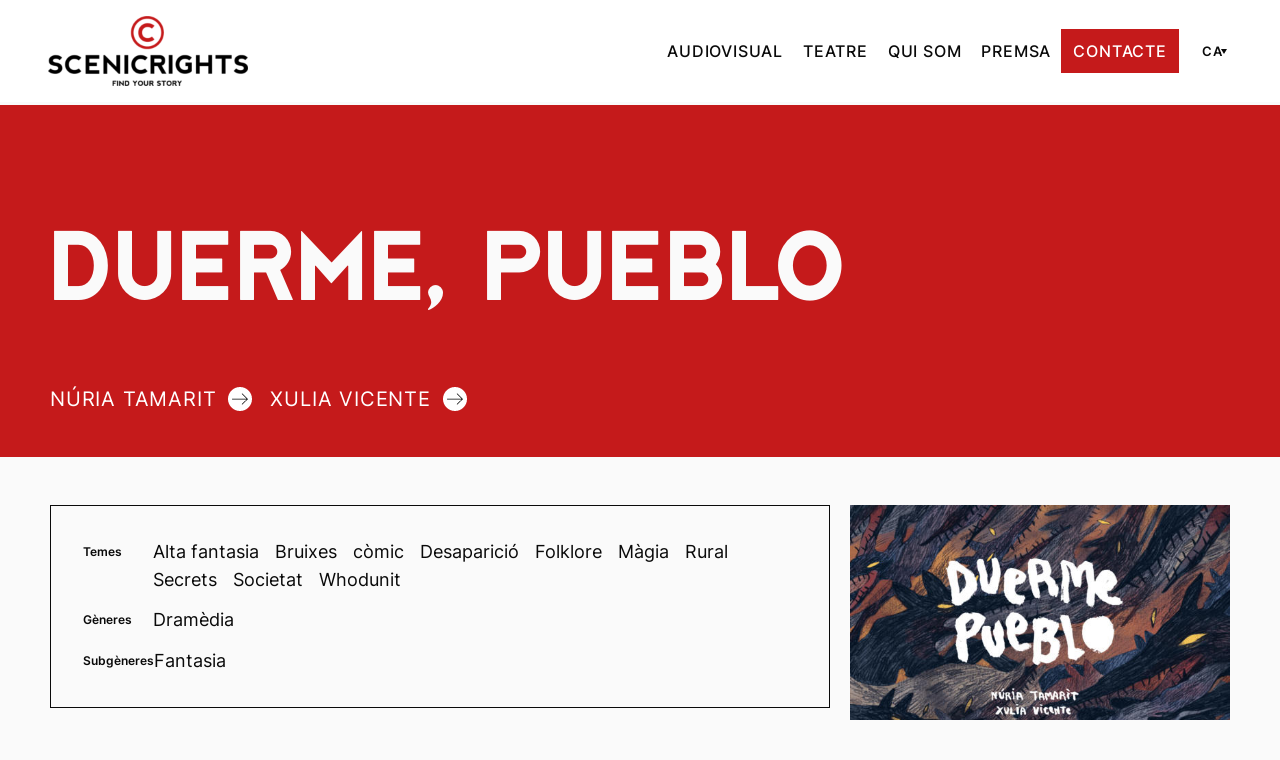

--- FILE ---
content_type: text/html; charset=UTF-8
request_url: https://www.scenicrights.com/ca/projects/duerme-pueblo/
body_size: 41493
content:
<!DOCTYPE html>
<html lang="ca">
<head>
	<meta charset="UTF-8" />
    <meta name="viewport" content="initial-scale=1, viewport-fit=cover">
    <meta class="foundation-mq">
	<!-- Google Tag Manager -->
<script>(function(w,d,s,l,i){w[l]=w[l]||[];w[l].push({'gtm.start':
new Date().getTime(),event:'gtm.js'});var f=d.getElementsByTagName(s)[0],
j=d.createElement(s),dl=l!='dataLayer'?'&l='+l:'';j.async=true;j.src=
'https://www.googletagmanager.com/gtm.js?id='+i+dl;f.parentNode.insertBefore(j,f);
})(window,document,'script','dataLayer','GTM-KFSL9J42');</script>
<!-- End Google Tag Manager -->
<meta name='robots' content='index, follow, max-image-preview:large, max-snippet:-1, max-video-preview:-1' />
	<style>img:is([sizes="auto" i], [sizes^="auto," i]) { contain-intrinsic-size: 3000px 1500px }</style>
	<script id="cookie-law-info-gcm-var-js">
var _ckyGcm = {"status":true,"default_settings":[{"analytics":"denied","advertisement":"denied","functional":"denied","necessary":"granted","ad_user_data":"denied","ad_personalization":"denied","regions":"All"}],"wait_for_update":2000,"url_passthrough":false,"ads_data_redaction":false}</script>
<script id="cookie-law-info-gcm-js" type="text/javascript" src="https://www.scenicrights.com/wp-content/plugins/cookie-law-info/lite/frontend/js/gcm.min.js"></script> <script id="cookieyes" type="text/javascript" src="https://cdn-cookieyes.com/client_data/86fdfc084dc67704ca4b9a27/script.js"></script>
	<!-- This site is optimized with the Yoast SEO plugin v26.4 - https://yoast.com/wordpress/plugins/seo/ -->
	<title>Duerme, pueblo - Scenic Rights</title>
	<link rel="canonical" href="https://www.scenicrights.com/es/projects/duerme-pueblo/" />
	<meta property="og:locale" content="ca_ES" />
	<meta property="og:type" content="article" />
	<meta property="og:title" content="Duerme, pueblo - Scenic Rights" />
	<meta property="og:url" content="https://www.scenicrights.com/ca/projects/duerme-pueblo/" />
	<meta property="og:site_name" content="Scenic Rights" />
	<meta property="article:modified_time" content="2024-07-04T08:27:11+00:00" />
	<meta property="og:image" content="https://www.scenicrights.com/wp-content/uploads/2024/07/P-Nuria-y-Xulia-Duerme-pueblo-cubierta-555x710-1.jpg" />
	<meta property="og:image:width" content="555" />
	<meta property="og:image:height" content="710" />
	<meta property="og:image:type" content="image/jpeg" />
	<meta name="twitter:card" content="summary_large_image" />
	<script type="application/ld+json" class="yoast-schema-graph">{"@context":"https://schema.org","@graph":[{"@type":"WebPage","@id":"https://www.scenicrights.com/ca/projects/duerme-pueblo/","url":"https://www.scenicrights.com/ca/projects/duerme-pueblo/","name":"Duerme, pueblo - Scenic Rights","isPartOf":{"@id":"https://www.scenicrights.com/ca/#website"},"primaryImageOfPage":{"@id":"https://www.scenicrights.com/ca/projects/duerme-pueblo/#primaryimage"},"image":{"@id":"https://www.scenicrights.com/ca/projects/duerme-pueblo/#primaryimage"},"thumbnailUrl":"https://www.scenicrights.com/wp-content/uploads/2024/07/P-Nuria-y-Xulia-Duerme-pueblo-cubierta-555x710-1.jpg","datePublished":"2024-07-03T15:39:37+00:00","dateModified":"2024-07-04T08:27:11+00:00","breadcrumb":{"@id":"https://www.scenicrights.com/ca/projects/duerme-pueblo/#breadcrumb"},"inLanguage":"ca","potentialAction":[{"@type":"ReadAction","target":["https://www.scenicrights.com/ca/projects/duerme-pueblo/"]}]},{"@type":"ImageObject","inLanguage":"ca","@id":"https://www.scenicrights.com/ca/projects/duerme-pueblo/#primaryimage","url":"https://www.scenicrights.com/wp-content/uploads/2024/07/P-Nuria-y-Xulia-Duerme-pueblo-cubierta-555x710-1.jpg","contentUrl":"https://www.scenicrights.com/wp-content/uploads/2024/07/P-Nuria-y-Xulia-Duerme-pueblo-cubierta-555x710-1.jpg","width":555,"height":710},{"@type":"BreadcrumbList","@id":"https://www.scenicrights.com/ca/projects/duerme-pueblo/#breadcrumb","itemListElement":[{"@type":"ListItem","position":1,"name":"Home","item":"https://www.scenicrights.com/ca/"},{"@type":"ListItem","position":2,"name":"Duerme, pueblo"}]},{"@type":"WebSite","@id":"https://www.scenicrights.com/ca/#website","url":"https://www.scenicrights.com/ca/","name":"Scenic Rights","description":"","publisher":{"@id":"https://www.scenicrights.com/ca/#organization"},"potentialAction":[{"@type":"SearchAction","target":{"@type":"EntryPoint","urlTemplate":"https://www.scenicrights.com/ca/?s={search_term_string}"},"query-input":{"@type":"PropertyValueSpecification","valueRequired":true,"valueName":"search_term_string"}}],"inLanguage":"ca"},{"@type":"Organization","@id":"https://www.scenicrights.com/ca/#organization","name":"Scenic Rights","url":"https://www.scenicrights.com/ca/","logo":{"@type":"ImageObject","inLanguage":"ca","@id":"https://www.scenicrights.com/ca/#/schema/logo/image/","url":"https://www.scenicrights.com/wp-content/uploads/2023/07/logo-horizontal-web.png","contentUrl":"https://www.scenicrights.com/wp-content/uploads/2023/07/logo-horizontal-web.png","width":644,"height":225,"caption":"Scenic Rights"},"image":{"@id":"https://www.scenicrights.com/ca/#/schema/logo/image/"}}]}</script>
	<!-- / Yoast SEO plugin. -->


<link href='https://fonts.gstatic.com' crossorigin rel='preconnect' />
<style id='wp-block-paragraph-inline-css'>
.is-small-text{font-size:.875em}.is-regular-text{font-size:1em}.is-large-text{font-size:2.25em}.is-larger-text{font-size:3em}.has-drop-cap:not(:focus):first-letter{float:left;font-size:8.4em;font-style:normal;font-weight:100;line-height:.68;margin:.05em .1em 0 0;text-transform:uppercase}body.rtl .has-drop-cap:not(:focus):first-letter{float:none;margin-left:.1em}p.has-drop-cap.has-background{overflow:hidden}:root :where(p.has-background){padding:1.25em 2.375em}:where(p.has-text-color:not(.has-link-color)) a{color:inherit}p.has-text-align-left[style*="writing-mode:vertical-lr"],p.has-text-align-right[style*="writing-mode:vertical-rl"]{rotate:180deg}
</style>
<style id='wp-block-group-inline-css'>
.wp-block-group{box-sizing:border-box}:where(.wp-block-group.wp-block-group-is-layout-constrained){position:relative}
</style>
<style id='wp-block-columns-inline-css'>
.wp-block-columns{align-items:normal!important;box-sizing:border-box;display:flex;flex-wrap:wrap!important}@media (min-width:782px){.wp-block-columns{flex-wrap:nowrap!important}}.wp-block-columns.are-vertically-aligned-top{align-items:flex-start}.wp-block-columns.are-vertically-aligned-center{align-items:center}.wp-block-columns.are-vertically-aligned-bottom{align-items:flex-end}@media (max-width:781px){.wp-block-columns:not(.is-not-stacked-on-mobile)>.wp-block-column{flex-basis:100%!important}}@media (min-width:782px){.wp-block-columns:not(.is-not-stacked-on-mobile)>.wp-block-column{flex-basis:0;flex-grow:1}.wp-block-columns:not(.is-not-stacked-on-mobile)>.wp-block-column[style*=flex-basis]{flex-grow:0}}.wp-block-columns.is-not-stacked-on-mobile{flex-wrap:nowrap!important}.wp-block-columns.is-not-stacked-on-mobile>.wp-block-column{flex-basis:0;flex-grow:1}.wp-block-columns.is-not-stacked-on-mobile>.wp-block-column[style*=flex-basis]{flex-grow:0}:where(.wp-block-columns){margin-bottom:1.75em}:where(.wp-block-columns.has-background){padding:1.25em 2.375em}.wp-block-column{flex-grow:1;min-width:0;overflow-wrap:break-word;word-break:break-word}.wp-block-column.is-vertically-aligned-top{align-self:flex-start}.wp-block-column.is-vertically-aligned-center{align-self:center}.wp-block-column.is-vertically-aligned-bottom{align-self:flex-end}.wp-block-column.is-vertically-aligned-stretch{align-self:stretch}.wp-block-column.is-vertically-aligned-bottom,.wp-block-column.is-vertically-aligned-center,.wp-block-column.is-vertically-aligned-top{width:100%}
</style>
<style id='wp-block-navigation-link-inline-css'>
.wp-block-navigation .wp-block-navigation-item__label{overflow-wrap:break-word}.wp-block-navigation .wp-block-navigation-item__description{display:none}.link-ui-tools{border-top:1px solid #f0f0f0;padding:8px}.link-ui-block-inserter{padding-top:8px}.link-ui-block-inserter__back{margin-left:8px;text-transform:uppercase}
</style>
<link rel='stylesheet' id='wp-block-navigation-css' href='https://www.scenicrights.com/wp-includes/blocks/navigation/style.min.css?ver=6.8.3' media='all' />
<style id='wp-block-image-inline-css'>
.wp-block-image>a,.wp-block-image>figure>a{display:inline-block}.wp-block-image img{box-sizing:border-box;height:auto;max-width:100%;vertical-align:bottom}@media not (prefers-reduced-motion){.wp-block-image img.hide{visibility:hidden}.wp-block-image img.show{animation:show-content-image .4s}}.wp-block-image[style*=border-radius] img,.wp-block-image[style*=border-radius]>a{border-radius:inherit}.wp-block-image.has-custom-border img{box-sizing:border-box}.wp-block-image.aligncenter{text-align:center}.wp-block-image.alignfull>a,.wp-block-image.alignwide>a{width:100%}.wp-block-image.alignfull img,.wp-block-image.alignwide img{height:auto;width:100%}.wp-block-image .aligncenter,.wp-block-image .alignleft,.wp-block-image .alignright,.wp-block-image.aligncenter,.wp-block-image.alignleft,.wp-block-image.alignright{display:table}.wp-block-image .aligncenter>figcaption,.wp-block-image .alignleft>figcaption,.wp-block-image .alignright>figcaption,.wp-block-image.aligncenter>figcaption,.wp-block-image.alignleft>figcaption,.wp-block-image.alignright>figcaption{caption-side:bottom;display:table-caption}.wp-block-image .alignleft{float:left;margin:.5em 1em .5em 0}.wp-block-image .alignright{float:right;margin:.5em 0 .5em 1em}.wp-block-image .aligncenter{margin-left:auto;margin-right:auto}.wp-block-image :where(figcaption){margin-bottom:1em;margin-top:.5em}.wp-block-image.is-style-circle-mask img{border-radius:9999px}@supports ((-webkit-mask-image:none) or (mask-image:none)) or (-webkit-mask-image:none){.wp-block-image.is-style-circle-mask img{border-radius:0;-webkit-mask-image:url('data:image/svg+xml;utf8,<svg viewBox="0 0 100 100" xmlns="http://www.w3.org/2000/svg"><circle cx="50" cy="50" r="50"/></svg>');mask-image:url('data:image/svg+xml;utf8,<svg viewBox="0 0 100 100" xmlns="http://www.w3.org/2000/svg"><circle cx="50" cy="50" r="50"/></svg>');mask-mode:alpha;-webkit-mask-position:center;mask-position:center;-webkit-mask-repeat:no-repeat;mask-repeat:no-repeat;-webkit-mask-size:contain;mask-size:contain}}:root :where(.wp-block-image.is-style-rounded img,.wp-block-image .is-style-rounded img){border-radius:9999px}.wp-block-image figure{margin:0}.wp-lightbox-container{display:flex;flex-direction:column;position:relative}.wp-lightbox-container img{cursor:zoom-in}.wp-lightbox-container img:hover+button{opacity:1}.wp-lightbox-container button{align-items:center;-webkit-backdrop-filter:blur(16px) saturate(180%);backdrop-filter:blur(16px) saturate(180%);background-color:#5a5a5a40;border:none;border-radius:4px;cursor:zoom-in;display:flex;height:20px;justify-content:center;opacity:0;padding:0;position:absolute;right:16px;text-align:center;top:16px;width:20px;z-index:100}@media not (prefers-reduced-motion){.wp-lightbox-container button{transition:opacity .2s ease}}.wp-lightbox-container button:focus-visible{outline:3px auto #5a5a5a40;outline:3px auto -webkit-focus-ring-color;outline-offset:3px}.wp-lightbox-container button:hover{cursor:pointer;opacity:1}.wp-lightbox-container button:focus{opacity:1}.wp-lightbox-container button:focus,.wp-lightbox-container button:hover,.wp-lightbox-container button:not(:hover):not(:active):not(.has-background){background-color:#5a5a5a40;border:none}.wp-lightbox-overlay{box-sizing:border-box;cursor:zoom-out;height:100vh;left:0;overflow:hidden;position:fixed;top:0;visibility:hidden;width:100%;z-index:100000}.wp-lightbox-overlay .close-button{align-items:center;cursor:pointer;display:flex;justify-content:center;min-height:40px;min-width:40px;padding:0;position:absolute;right:calc(env(safe-area-inset-right) + 16px);top:calc(env(safe-area-inset-top) + 16px);z-index:5000000}.wp-lightbox-overlay .close-button:focus,.wp-lightbox-overlay .close-button:hover,.wp-lightbox-overlay .close-button:not(:hover):not(:active):not(.has-background){background:none;border:none}.wp-lightbox-overlay .lightbox-image-container{height:var(--wp--lightbox-container-height);left:50%;overflow:hidden;position:absolute;top:50%;transform:translate(-50%,-50%);transform-origin:top left;width:var(--wp--lightbox-container-width);z-index:9999999999}.wp-lightbox-overlay .wp-block-image{align-items:center;box-sizing:border-box;display:flex;height:100%;justify-content:center;margin:0;position:relative;transform-origin:0 0;width:100%;z-index:3000000}.wp-lightbox-overlay .wp-block-image img{height:var(--wp--lightbox-image-height);min-height:var(--wp--lightbox-image-height);min-width:var(--wp--lightbox-image-width);width:var(--wp--lightbox-image-width)}.wp-lightbox-overlay .wp-block-image figcaption{display:none}.wp-lightbox-overlay button{background:none;border:none}.wp-lightbox-overlay .scrim{background-color:#fff;height:100%;opacity:.9;position:absolute;width:100%;z-index:2000000}.wp-lightbox-overlay.active{visibility:visible}@media not (prefers-reduced-motion){.wp-lightbox-overlay.active{animation:turn-on-visibility .25s both}.wp-lightbox-overlay.active img{animation:turn-on-visibility .35s both}.wp-lightbox-overlay.show-closing-animation:not(.active){animation:turn-off-visibility .35s both}.wp-lightbox-overlay.show-closing-animation:not(.active) img{animation:turn-off-visibility .25s both}.wp-lightbox-overlay.zoom.active{animation:none;opacity:1;visibility:visible}.wp-lightbox-overlay.zoom.active .lightbox-image-container{animation:lightbox-zoom-in .4s}.wp-lightbox-overlay.zoom.active .lightbox-image-container img{animation:none}.wp-lightbox-overlay.zoom.active .scrim{animation:turn-on-visibility .4s forwards}.wp-lightbox-overlay.zoom.show-closing-animation:not(.active){animation:none}.wp-lightbox-overlay.zoom.show-closing-animation:not(.active) .lightbox-image-container{animation:lightbox-zoom-out .4s}.wp-lightbox-overlay.zoom.show-closing-animation:not(.active) .lightbox-image-container img{animation:none}.wp-lightbox-overlay.zoom.show-closing-animation:not(.active) .scrim{animation:turn-off-visibility .4s forwards}}@keyframes show-content-image{0%{visibility:hidden}99%{visibility:hidden}to{visibility:visible}}@keyframes turn-on-visibility{0%{opacity:0}to{opacity:1}}@keyframes turn-off-visibility{0%{opacity:1;visibility:visible}99%{opacity:0;visibility:visible}to{opacity:0;visibility:hidden}}@keyframes lightbox-zoom-in{0%{transform:translate(calc((-100vw + var(--wp--lightbox-scrollbar-width))/2 + var(--wp--lightbox-initial-left-position)),calc(-50vh + var(--wp--lightbox-initial-top-position))) scale(var(--wp--lightbox-scale))}to{transform:translate(-50%,-50%) scale(1)}}@keyframes lightbox-zoom-out{0%{transform:translate(-50%,-50%) scale(1);visibility:visible}99%{visibility:visible}to{transform:translate(calc((-100vw + var(--wp--lightbox-scrollbar-width))/2 + var(--wp--lightbox-initial-left-position)),calc(-50vh + var(--wp--lightbox-initial-top-position))) scale(var(--wp--lightbox-scale));visibility:hidden}}
</style>
<link rel='stylesheet' id='site-css-css' href='https://www.scenicrights.com/wp-content/themes/scenicrights/assets/styles/style.css?ver=8.0.28' media='all' />
<link rel='stylesheet' id='swiper-bundle-css-css' href='https://www.scenicrights.com/wp-content/themes/scenicrights/assets/extras/swiper/swiper-bundle.min.css?ver=6.8.3' media='all' />
<link rel='stylesheet' id='swiper-custom-css' href='https://www.scenicrights.com/wp-content/themes/scenicrights/assets/styles/parts/swiper-custom.css?ver=6.8.3' media='all' />
<style id='wp-emoji-styles-inline-css'>

	img.wp-smiley, img.emoji {
		display: inline !important;
		border: none !important;
		box-shadow: none !important;
		height: 1em !important;
		width: 1em !important;
		margin: 0 0.07em !important;
		vertical-align: -0.1em !important;
		background: none !important;
		padding: 0 !important;
	}
</style>
<style id='wp-block-library-inline-css'>
:root{--wp-admin-theme-color:#007cba;--wp-admin-theme-color--rgb:0,124,186;--wp-admin-theme-color-darker-10:#006ba1;--wp-admin-theme-color-darker-10--rgb:0,107,161;--wp-admin-theme-color-darker-20:#005a87;--wp-admin-theme-color-darker-20--rgb:0,90,135;--wp-admin-border-width-focus:2px;--wp-block-synced-color:#7a00df;--wp-block-synced-color--rgb:122,0,223;--wp-bound-block-color:var(--wp-block-synced-color)}@media (min-resolution:192dpi){:root{--wp-admin-border-width-focus:1.5px}}.wp-element-button{cursor:pointer}:root{--wp--preset--font-size--normal:16px;--wp--preset--font-size--huge:42px}:root .has-very-light-gray-background-color{background-color:#eee}:root .has-very-dark-gray-background-color{background-color:#313131}:root .has-very-light-gray-color{color:#eee}:root .has-very-dark-gray-color{color:#313131}:root .has-vivid-green-cyan-to-vivid-cyan-blue-gradient-background{background:linear-gradient(135deg,#00d084,#0693e3)}:root .has-purple-crush-gradient-background{background:linear-gradient(135deg,#34e2e4,#4721fb 50%,#ab1dfe)}:root .has-hazy-dawn-gradient-background{background:linear-gradient(135deg,#faaca8,#dad0ec)}:root .has-subdued-olive-gradient-background{background:linear-gradient(135deg,#fafae1,#67a671)}:root .has-atomic-cream-gradient-background{background:linear-gradient(135deg,#fdd79a,#004a59)}:root .has-nightshade-gradient-background{background:linear-gradient(135deg,#330968,#31cdcf)}:root .has-midnight-gradient-background{background:linear-gradient(135deg,#020381,#2874fc)}.has-regular-font-size{font-size:1em}.has-larger-font-size{font-size:2.625em}.has-normal-font-size{font-size:var(--wp--preset--font-size--normal)}.has-huge-font-size{font-size:var(--wp--preset--font-size--huge)}.has-text-align-center{text-align:center}.has-text-align-left{text-align:left}.has-text-align-right{text-align:right}#end-resizable-editor-section{display:none}.aligncenter{clear:both}.items-justified-left{justify-content:flex-start}.items-justified-center{justify-content:center}.items-justified-right{justify-content:flex-end}.items-justified-space-between{justify-content:space-between}.screen-reader-text{border:0;clip-path:inset(50%);height:1px;margin:-1px;overflow:hidden;padding:0;position:absolute;width:1px;word-wrap:normal!important}.screen-reader-text:focus{background-color:#ddd;clip-path:none;color:#444;display:block;font-size:1em;height:auto;left:5px;line-height:normal;padding:15px 23px 14px;text-decoration:none;top:5px;width:auto;z-index:100000}html :where(.has-border-color){border-style:solid}html :where([style*=border-top-color]){border-top-style:solid}html :where([style*=border-right-color]){border-right-style:solid}html :where([style*=border-bottom-color]){border-bottom-style:solid}html :where([style*=border-left-color]){border-left-style:solid}html :where([style*=border-width]){border-style:solid}html :where([style*=border-top-width]){border-top-style:solid}html :where([style*=border-right-width]){border-right-style:solid}html :where([style*=border-bottom-width]){border-bottom-style:solid}html :where([style*=border-left-width]){border-left-style:solid}html :where(img[class*=wp-image-]){height:auto;max-width:100%}:where(figure){margin:0 0 1em}html :where(.is-position-sticky){--wp-admin--admin-bar--position-offset:var(--wp-admin--admin-bar--height,0px)}@media screen and (max-width:600px){html :where(.is-position-sticky){--wp-admin--admin-bar--position-offset:0px}}
</style>
<link rel='stylesheet' id='editorskit-frontend-css' href='https://www.scenicrights.com/wp-content/plugins/block-options/build/style.build.css?ver=new' media='all' />
<style id='global-styles-inline-css'>
:root{--wp--preset--aspect-ratio--square: 1;--wp--preset--aspect-ratio--4-3: 4/3;--wp--preset--aspect-ratio--3-4: 3/4;--wp--preset--aspect-ratio--3-2: 3/2;--wp--preset--aspect-ratio--2-3: 2/3;--wp--preset--aspect-ratio--16-9: 16/9;--wp--preset--aspect-ratio--9-16: 9/16;--wp--preset--color--black: #000000;--wp--preset--color--cyan-bluish-gray: #abb8c3;--wp--preset--color--white: #ffffff;--wp--preset--color--pale-pink: #f78da7;--wp--preset--color--vivid-red: #cf2e2e;--wp--preset--color--luminous-vivid-orange: #ff6900;--wp--preset--color--luminous-vivid-amber: #fcb900;--wp--preset--color--light-green-cyan: #7bdcb5;--wp--preset--color--vivid-green-cyan: #00d084;--wp--preset--color--pale-cyan-blue: #8ed1fc;--wp--preset--color--vivid-cyan-blue: #0693e3;--wp--preset--color--vivid-purple: #9b51e0;--wp--preset--color--background: #fafafa;--wp--preset--color--foreground: #000000;--wp--preset--color--primary: #c51a1b;--wp--preset--color--secondary: #000000;--wp--preset--color--tertiary: #e6c745;--wp--preset--color--primary-pale: #fff5f5;--wp--preset--color--primary-lightest: #efe4e4;--wp--preset--color--primary-lighter: #c9b9b9;--wp--preset--color--primary-darker: #9e1516;--wp--preset--color--primary-darkest: #8a1213;--wp--preset--color--secondary-pale: #fdeee9;--wp--preset--color--secondary-lightest: #f9bba8;--wp--preset--color--secondary-lighter: #f48966;--wp--preset--color--secondary-darker: #a83c1a;--wp--preset--color--secondary-darkest: #481a0b;--wp--preset--color--pale-gray: #FAFAFA;--wp--preset--color--light-gray: #EBEBEB;--wp--preset--color--gray: #BABABA;--wp--preset--color--dark-gray: #707070;--wp--preset--color--transparent: transparent;--wp--preset--gradient--vivid-cyan-blue-to-vivid-purple: linear-gradient(135deg,rgba(6,147,227,1) 0%,rgb(155,81,224) 100%);--wp--preset--gradient--light-green-cyan-to-vivid-green-cyan: linear-gradient(135deg,rgb(122,220,180) 0%,rgb(0,208,130) 100%);--wp--preset--gradient--luminous-vivid-amber-to-luminous-vivid-orange: linear-gradient(135deg,rgba(252,185,0,1) 0%,rgba(255,105,0,1) 100%);--wp--preset--gradient--luminous-vivid-orange-to-vivid-red: linear-gradient(135deg,rgba(255,105,0,1) 0%,rgb(207,46,46) 100%);--wp--preset--gradient--very-light-gray-to-cyan-bluish-gray: linear-gradient(135deg,rgb(238,238,238) 0%,rgb(169,184,195) 100%);--wp--preset--gradient--cool-to-warm-spectrum: linear-gradient(135deg,rgb(74,234,220) 0%,rgb(151,120,209) 20%,rgb(207,42,186) 40%,rgb(238,44,130) 60%,rgb(251,105,98) 80%,rgb(254,248,76) 100%);--wp--preset--gradient--blush-light-purple: linear-gradient(135deg,rgb(255,206,236) 0%,rgb(152,150,240) 100%);--wp--preset--gradient--blush-bordeaux: linear-gradient(135deg,rgb(254,205,165) 0%,rgb(254,45,45) 50%,rgb(107,0,62) 100%);--wp--preset--gradient--luminous-dusk: linear-gradient(135deg,rgb(255,203,112) 0%,rgb(199,81,192) 50%,rgb(65,88,208) 100%);--wp--preset--gradient--pale-ocean: linear-gradient(135deg,rgb(255,245,203) 0%,rgb(182,227,212) 50%,rgb(51,167,181) 100%);--wp--preset--gradient--electric-grass: linear-gradient(135deg,rgb(202,248,128) 0%,rgb(113,206,126) 100%);--wp--preset--gradient--midnight: linear-gradient(135deg,rgb(2,3,129) 0%,rgb(40,116,252) 100%);--wp--preset--gradient--vertical-primary-gradient: linear-gradient(to bottom,var(--wp--preset--color--primary) 0%,var(--wp--preset--color--primary-darkest) 100%);--wp--preset--gradient--diagonal-primary-gradient: linear-gradient(to bottom right,var(--wp--preset--color--primary) 0%,var(--wp--preset--color--primary-darkest) 100%);--wp--preset--gradient--diagonal-secondary-gradient: linear-gradient(to bottom right,var(--wp--preset--color--secondary) 0%,var(--wp--preset--color--secondary-darkest) 100%);--wp--preset--gradient--vertical-secondary-gradient: linear-gradient(to bottom,var(--wp--preset--color--secondary) 0%,var(--wp--preset--color--secondary-darkest) 100%);--wp--preset--gradient--vertical-contrast-gradient: linear-gradient(to bottom,var(--wp--preset--color--secondary) 0%,var(--wp--preset--color--primary) 100%);--wp--preset--gradient--vertical-secondary-to-tertiary: linear-gradient(to bottom,var(--wp--preset--color--secondary) 0%,var(--wp--preset--color--tertiary) 100%);--wp--preset--gradient--vertical-primary-to-background: linear-gradient(to bottom,var(--wp--preset--color--primary) 0%,var(--wp--preset--color--background) 100%);--wp--preset--gradient--vertical-secondary-to-background: linear-gradient(to bottom,var(--wp--preset--color--secondary) 0%,var(--wp--preset--color--background) 100%);--wp--preset--gradient--vertical-tertiary-to-background: linear-gradient(to bottom,var(--wp--preset--color--tertiary) 0%,var(--wp--preset--color--background) 100%);--wp--preset--gradient--diagonal-primary-to-foreground: linear-gradient(to bottom right,var(--wp--preset--color--primary) 0%,var(--wp--preset--color--foreground) 100%);--wp--preset--gradient--diagonal-secondary-to-foreground: linear-gradient(to bottom right,var(--wp--preset--color--secondary) 0%,var(--wp--preset--color--foreground) 100%);--wp--preset--font-size--small: 0.75rem;--wp--preset--font-size--medium: clamp(1.2rem, 1.2rem + ((1vw - 0.2rem) * 0.25), 1.375rem);--wp--preset--font-size--large: clamp(2.5rem, 2.5rem + ((1vw - 0.2rem) * 1.143), 3.3rem);--wp--preset--font-size--x-large: clamp(3.5rem, 3.5rem + ((1vw - 0.2rem) * 1.607), 4.625rem);--wp--preset--font-size--default: 1.1rem;--wp--preset--font-size--x-small: 0.625rem;--wp--preset--font-size--medium-large: clamp(1.44rem, 1.44rem + ((1vw - 0.2rem) * 0.8), 2rem);--wp--preset--font-size--xx-large: clamp(2.5rem, 2.5rem + ((1vw - 0.2rem) * 6.429), 7rem);--wp--preset--font-size--huge: clamp(3.75rem, 3.75rem + ((1vw - 0.2rem) * 8.929), 10rem);--wp--preset--font-family--secondary: Inter;--wp--preset--font-family--primary: Monzane;--wp--preset--spacing--20: 0.44rem;--wp--preset--spacing--30: 0.67rem;--wp--preset--spacing--40: 1rem;--wp--preset--spacing--50: 1.5rem;--wp--preset--spacing--60: 2.25rem;--wp--preset--spacing--70: 3.38rem;--wp--preset--spacing--80: 5.06rem;--wp--preset--shadow--natural: 6px 6px 9px rgba(0, 0, 0, 0.2);--wp--preset--shadow--deep: 12px 12px 50px rgba(0, 0, 0, 0.4);--wp--preset--shadow--sharp: 6px 6px 0px rgba(0, 0, 0, 0.2);--wp--preset--shadow--outlined: 6px 6px 0px -3px rgba(255, 255, 255, 1), 6px 6px rgba(0, 0, 0, 1);--wp--preset--shadow--crisp: 6px 6px 0px rgba(0, 0, 0, 1);--wp--custom--button-border-radius: 4px;--wp--custom--button-highlight: 0 0 0 #fff;--wp--custom--button-padding: .3rem 1rem;--wp--custom--button-shadow: 0 8px 8px 0 rgba(0, 0, 0, 0.2);--wp--custom--global-padding: var(--wp--preset--spacing--60);--wp--custom--header-font-weight: 300;--wp--custom--line-height-narrow: 1;--wp--custom--small-button-shadow: 0 1px 1px 0 rgba(0, 0, 0, 0.2);--wp--custom--text-shadow: 0 2px 8px rgba(0, 0, 0, 0.9);--wp--custom--v-spacing: 3rem;}:root { --wp--style--global--content-size: 1200px;--wp--style--global--wide-size: 1440px; }:where(body) { margin: 0; }.wp-site-blocks { padding-top: var(--wp--style--root--padding-top); padding-bottom: var(--wp--style--root--padding-bottom); }.has-global-padding { padding-right: var(--wp--style--root--padding-right); padding-left: var(--wp--style--root--padding-left); }.has-global-padding > .alignfull { margin-right: calc(var(--wp--style--root--padding-right) * -1); margin-left: calc(var(--wp--style--root--padding-left) * -1); }.has-global-padding :where(:not(.alignfull.is-layout-flow) > .has-global-padding:not(.wp-block-block, .alignfull)) { padding-right: 0; padding-left: 0; }.has-global-padding :where(:not(.alignfull.is-layout-flow) > .has-global-padding:not(.wp-block-block, .alignfull)) > .alignfull { margin-left: 0; margin-right: 0; }.wp-site-blocks > .alignleft { float: left; margin-right: 2em; }.wp-site-blocks > .alignright { float: right; margin-left: 2em; }.wp-site-blocks > .aligncenter { justify-content: center; margin-left: auto; margin-right: auto; }:where(.wp-site-blocks) > * { margin-block-start: 1.5rem; margin-block-end: 0; }:where(.wp-site-blocks) > :first-child { margin-block-start: 0; }:where(.wp-site-blocks) > :last-child { margin-block-end: 0; }:root { --wp--style--block-gap: 1.5rem; }:root :where(.is-layout-flow) > :first-child{margin-block-start: 0;}:root :where(.is-layout-flow) > :last-child{margin-block-end: 0;}:root :where(.is-layout-flow) > *{margin-block-start: 1.5rem;margin-block-end: 0;}:root :where(.is-layout-constrained) > :first-child{margin-block-start: 0;}:root :where(.is-layout-constrained) > :last-child{margin-block-end: 0;}:root :where(.is-layout-constrained) > *{margin-block-start: 1.5rem;margin-block-end: 0;}:root :where(.is-layout-flex){gap: 1.5rem;}:root :where(.is-layout-grid){gap: 1.5rem;}.is-layout-flow > .alignleft{float: left;margin-inline-start: 0;margin-inline-end: 2em;}.is-layout-flow > .alignright{float: right;margin-inline-start: 2em;margin-inline-end: 0;}.is-layout-flow > .aligncenter{margin-left: auto !important;margin-right: auto !important;}.is-layout-constrained > .alignleft{float: left;margin-inline-start: 0;margin-inline-end: 2em;}.is-layout-constrained > .alignright{float: right;margin-inline-start: 2em;margin-inline-end: 0;}.is-layout-constrained > .aligncenter{margin-left: auto !important;margin-right: auto !important;}.is-layout-constrained > :where(:not(.alignleft):not(.alignright):not(.alignfull)){max-width: var(--wp--style--global--content-size);margin-left: auto !important;margin-right: auto !important;}.is-layout-constrained > .alignwide{max-width: var(--wp--style--global--wide-size);}body .is-layout-flex{display: flex;}.is-layout-flex{flex-wrap: wrap;align-items: center;}.is-layout-flex > :is(*, div){margin: 0;}body .is-layout-grid{display: grid;}.is-layout-grid > :is(*, div){margin: 0;}body{background-color: var(--wp--preset--color--background);color: var(--wp--preset--color--foreground);font-family: var(--wp--preset--font-family--secondary);font-size: var(--wp--preset--font-size--default);line-height: 1.6;margin-top: 0px;margin-right: 2rem;margin-bottom: 0px;margin-left: 2rem;--wp--style--root--padding-top: 0px;--wp--style--root--padding-right: 2rem;--wp--style--root--padding-bottom: 0px;--wp--style--root--padding-left: 2rem;}a:where(:not(.wp-element-button)){text-decoration: underline;}h1, h2, h3, h4, h5, h6{color: #000000;font-family: var(--wp--preset--font-family--primary);font-style: normal;font-weight: 400;line-height: 1.2;text-transform: uppercase;}h1{color: #000000;font-size: var(--wp--preset--font-size--xx-large);font-style: normal;font-weight: 400;}h2{color: #000000;font-size: var(--wp--preset--font-size--x-large);font-style: normal;font-weight: 400;line-height: 1;}h3{color: #000000;font-size: var(--wp--preset--font-size--medium-large);}h4{color: #000000;font-size: var(--wp--preset--font-size--medium-large);}h5{color: #000000;}h6{color: #000000;}:root :where(.wp-element-button, .wp-block-button__link){background-color: #32373c;border-width: 0;color: #fff;font-family: var(--wp--preset--font-family--secondary);font-size: inherit;font-style: normal;font-weight: 400;line-height: inherit;padding: calc(0.667em + 2px) calc(1.333em + 2px);text-decoration: none;}.has-black-color{color: var(--wp--preset--color--black) !important;}.has-cyan-bluish-gray-color{color: var(--wp--preset--color--cyan-bluish-gray) !important;}.has-white-color{color: var(--wp--preset--color--white) !important;}.has-pale-pink-color{color: var(--wp--preset--color--pale-pink) !important;}.has-vivid-red-color{color: var(--wp--preset--color--vivid-red) !important;}.has-luminous-vivid-orange-color{color: var(--wp--preset--color--luminous-vivid-orange) !important;}.has-luminous-vivid-amber-color{color: var(--wp--preset--color--luminous-vivid-amber) !important;}.has-light-green-cyan-color{color: var(--wp--preset--color--light-green-cyan) !important;}.has-vivid-green-cyan-color{color: var(--wp--preset--color--vivid-green-cyan) !important;}.has-pale-cyan-blue-color{color: var(--wp--preset--color--pale-cyan-blue) !important;}.has-vivid-cyan-blue-color{color: var(--wp--preset--color--vivid-cyan-blue) !important;}.has-vivid-purple-color{color: var(--wp--preset--color--vivid-purple) !important;}.has-background-color{color: var(--wp--preset--color--background) !important;}.has-foreground-color{color: var(--wp--preset--color--foreground) !important;}.has-primary-color{color: var(--wp--preset--color--primary) !important;}.has-secondary-color{color: var(--wp--preset--color--secondary) !important;}.has-tertiary-color{color: var(--wp--preset--color--tertiary) !important;}.has-primary-pale-color{color: var(--wp--preset--color--primary-pale) !important;}.has-primary-lightest-color{color: var(--wp--preset--color--primary-lightest) !important;}.has-primary-lighter-color{color: var(--wp--preset--color--primary-lighter) !important;}.has-primary-darker-color{color: var(--wp--preset--color--primary-darker) !important;}.has-primary-darkest-color{color: var(--wp--preset--color--primary-darkest) !important;}.has-secondary-pale-color{color: var(--wp--preset--color--secondary-pale) !important;}.has-secondary-lightest-color{color: var(--wp--preset--color--secondary-lightest) !important;}.has-secondary-lighter-color{color: var(--wp--preset--color--secondary-lighter) !important;}.has-secondary-darker-color{color: var(--wp--preset--color--secondary-darker) !important;}.has-secondary-darkest-color{color: var(--wp--preset--color--secondary-darkest) !important;}.has-pale-gray-color{color: var(--wp--preset--color--pale-gray) !important;}.has-light-gray-color{color: var(--wp--preset--color--light-gray) !important;}.has-gray-color{color: var(--wp--preset--color--gray) !important;}.has-dark-gray-color{color: var(--wp--preset--color--dark-gray) !important;}.has-transparent-color{color: var(--wp--preset--color--transparent) !important;}.has-black-background-color{background-color: var(--wp--preset--color--black) !important;}.has-cyan-bluish-gray-background-color{background-color: var(--wp--preset--color--cyan-bluish-gray) !important;}.has-white-background-color{background-color: var(--wp--preset--color--white) !important;}.has-pale-pink-background-color{background-color: var(--wp--preset--color--pale-pink) !important;}.has-vivid-red-background-color{background-color: var(--wp--preset--color--vivid-red) !important;}.has-luminous-vivid-orange-background-color{background-color: var(--wp--preset--color--luminous-vivid-orange) !important;}.has-luminous-vivid-amber-background-color{background-color: var(--wp--preset--color--luminous-vivid-amber) !important;}.has-light-green-cyan-background-color{background-color: var(--wp--preset--color--light-green-cyan) !important;}.has-vivid-green-cyan-background-color{background-color: var(--wp--preset--color--vivid-green-cyan) !important;}.has-pale-cyan-blue-background-color{background-color: var(--wp--preset--color--pale-cyan-blue) !important;}.has-vivid-cyan-blue-background-color{background-color: var(--wp--preset--color--vivid-cyan-blue) !important;}.has-vivid-purple-background-color{background-color: var(--wp--preset--color--vivid-purple) !important;}.has-background-background-color{background-color: var(--wp--preset--color--background) !important;}.has-foreground-background-color{background-color: var(--wp--preset--color--foreground) !important;}.has-primary-background-color{background-color: var(--wp--preset--color--primary) !important;}.has-secondary-background-color{background-color: var(--wp--preset--color--secondary) !important;}.has-tertiary-background-color{background-color: var(--wp--preset--color--tertiary) !important;}.has-primary-pale-background-color{background-color: var(--wp--preset--color--primary-pale) !important;}.has-primary-lightest-background-color{background-color: var(--wp--preset--color--primary-lightest) !important;}.has-primary-lighter-background-color{background-color: var(--wp--preset--color--primary-lighter) !important;}.has-primary-darker-background-color{background-color: var(--wp--preset--color--primary-darker) !important;}.has-primary-darkest-background-color{background-color: var(--wp--preset--color--primary-darkest) !important;}.has-secondary-pale-background-color{background-color: var(--wp--preset--color--secondary-pale) !important;}.has-secondary-lightest-background-color{background-color: var(--wp--preset--color--secondary-lightest) !important;}.has-secondary-lighter-background-color{background-color: var(--wp--preset--color--secondary-lighter) !important;}.has-secondary-darker-background-color{background-color: var(--wp--preset--color--secondary-darker) !important;}.has-secondary-darkest-background-color{background-color: var(--wp--preset--color--secondary-darkest) !important;}.has-pale-gray-background-color{background-color: var(--wp--preset--color--pale-gray) !important;}.has-light-gray-background-color{background-color: var(--wp--preset--color--light-gray) !important;}.has-gray-background-color{background-color: var(--wp--preset--color--gray) !important;}.has-dark-gray-background-color{background-color: var(--wp--preset--color--dark-gray) !important;}.has-transparent-background-color{background-color: var(--wp--preset--color--transparent) !important;}.has-black-border-color{border-color: var(--wp--preset--color--black) !important;}.has-cyan-bluish-gray-border-color{border-color: var(--wp--preset--color--cyan-bluish-gray) !important;}.has-white-border-color{border-color: var(--wp--preset--color--white) !important;}.has-pale-pink-border-color{border-color: var(--wp--preset--color--pale-pink) !important;}.has-vivid-red-border-color{border-color: var(--wp--preset--color--vivid-red) !important;}.has-luminous-vivid-orange-border-color{border-color: var(--wp--preset--color--luminous-vivid-orange) !important;}.has-luminous-vivid-amber-border-color{border-color: var(--wp--preset--color--luminous-vivid-amber) !important;}.has-light-green-cyan-border-color{border-color: var(--wp--preset--color--light-green-cyan) !important;}.has-vivid-green-cyan-border-color{border-color: var(--wp--preset--color--vivid-green-cyan) !important;}.has-pale-cyan-blue-border-color{border-color: var(--wp--preset--color--pale-cyan-blue) !important;}.has-vivid-cyan-blue-border-color{border-color: var(--wp--preset--color--vivid-cyan-blue) !important;}.has-vivid-purple-border-color{border-color: var(--wp--preset--color--vivid-purple) !important;}.has-background-border-color{border-color: var(--wp--preset--color--background) !important;}.has-foreground-border-color{border-color: var(--wp--preset--color--foreground) !important;}.has-primary-border-color{border-color: var(--wp--preset--color--primary) !important;}.has-secondary-border-color{border-color: var(--wp--preset--color--secondary) !important;}.has-tertiary-border-color{border-color: var(--wp--preset--color--tertiary) !important;}.has-primary-pale-border-color{border-color: var(--wp--preset--color--primary-pale) !important;}.has-primary-lightest-border-color{border-color: var(--wp--preset--color--primary-lightest) !important;}.has-primary-lighter-border-color{border-color: var(--wp--preset--color--primary-lighter) !important;}.has-primary-darker-border-color{border-color: var(--wp--preset--color--primary-darker) !important;}.has-primary-darkest-border-color{border-color: var(--wp--preset--color--primary-darkest) !important;}.has-secondary-pale-border-color{border-color: var(--wp--preset--color--secondary-pale) !important;}.has-secondary-lightest-border-color{border-color: var(--wp--preset--color--secondary-lightest) !important;}.has-secondary-lighter-border-color{border-color: var(--wp--preset--color--secondary-lighter) !important;}.has-secondary-darker-border-color{border-color: var(--wp--preset--color--secondary-darker) !important;}.has-secondary-darkest-border-color{border-color: var(--wp--preset--color--secondary-darkest) !important;}.has-pale-gray-border-color{border-color: var(--wp--preset--color--pale-gray) !important;}.has-light-gray-border-color{border-color: var(--wp--preset--color--light-gray) !important;}.has-gray-border-color{border-color: var(--wp--preset--color--gray) !important;}.has-dark-gray-border-color{border-color: var(--wp--preset--color--dark-gray) !important;}.has-transparent-border-color{border-color: var(--wp--preset--color--transparent) !important;}.has-vivid-cyan-blue-to-vivid-purple-gradient-background{background: var(--wp--preset--gradient--vivid-cyan-blue-to-vivid-purple) !important;}.has-light-green-cyan-to-vivid-green-cyan-gradient-background{background: var(--wp--preset--gradient--light-green-cyan-to-vivid-green-cyan) !important;}.has-luminous-vivid-amber-to-luminous-vivid-orange-gradient-background{background: var(--wp--preset--gradient--luminous-vivid-amber-to-luminous-vivid-orange) !important;}.has-luminous-vivid-orange-to-vivid-red-gradient-background{background: var(--wp--preset--gradient--luminous-vivid-orange-to-vivid-red) !important;}.has-very-light-gray-to-cyan-bluish-gray-gradient-background{background: var(--wp--preset--gradient--very-light-gray-to-cyan-bluish-gray) !important;}.has-cool-to-warm-spectrum-gradient-background{background: var(--wp--preset--gradient--cool-to-warm-spectrum) !important;}.has-blush-light-purple-gradient-background{background: var(--wp--preset--gradient--blush-light-purple) !important;}.has-blush-bordeaux-gradient-background{background: var(--wp--preset--gradient--blush-bordeaux) !important;}.has-luminous-dusk-gradient-background{background: var(--wp--preset--gradient--luminous-dusk) !important;}.has-pale-ocean-gradient-background{background: var(--wp--preset--gradient--pale-ocean) !important;}.has-electric-grass-gradient-background{background: var(--wp--preset--gradient--electric-grass) !important;}.has-midnight-gradient-background{background: var(--wp--preset--gradient--midnight) !important;}.has-vertical-primary-gradient-gradient-background{background: var(--wp--preset--gradient--vertical-primary-gradient) !important;}.has-diagonal-primary-gradient-gradient-background{background: var(--wp--preset--gradient--diagonal-primary-gradient) !important;}.has-diagonal-secondary-gradient-gradient-background{background: var(--wp--preset--gradient--diagonal-secondary-gradient) !important;}.has-vertical-secondary-gradient-gradient-background{background: var(--wp--preset--gradient--vertical-secondary-gradient) !important;}.has-vertical-contrast-gradient-gradient-background{background: var(--wp--preset--gradient--vertical-contrast-gradient) !important;}.has-vertical-secondary-to-tertiary-gradient-background{background: var(--wp--preset--gradient--vertical-secondary-to-tertiary) !important;}.has-vertical-primary-to-background-gradient-background{background: var(--wp--preset--gradient--vertical-primary-to-background) !important;}.has-vertical-secondary-to-background-gradient-background{background: var(--wp--preset--gradient--vertical-secondary-to-background) !important;}.has-vertical-tertiary-to-background-gradient-background{background: var(--wp--preset--gradient--vertical-tertiary-to-background) !important;}.has-diagonal-primary-to-foreground-gradient-background{background: var(--wp--preset--gradient--diagonal-primary-to-foreground) !important;}.has-diagonal-secondary-to-foreground-gradient-background{background: var(--wp--preset--gradient--diagonal-secondary-to-foreground) !important;}.has-small-font-size{font-size: var(--wp--preset--font-size--small) !important;}.has-medium-font-size{font-size: var(--wp--preset--font-size--medium) !important;}.has-large-font-size{font-size: var(--wp--preset--font-size--large) !important;}.has-x-large-font-size{font-size: var(--wp--preset--font-size--x-large) !important;}.has-default-font-size{font-size: var(--wp--preset--font-size--default) !important;}.has-x-small-font-size{font-size: var(--wp--preset--font-size--x-small) !important;}.has-medium-large-font-size{font-size: var(--wp--preset--font-size--medium-large) !important;}.has-xx-large-font-size{font-size: var(--wp--preset--font-size--xx-large) !important;}.has-huge-font-size{font-size: var(--wp--preset--font-size--huge) !important;}.has-secondary-font-family{font-family: var(--wp--preset--font-family--secondary) !important;}.has-primary-font-family{font-family: var(--wp--preset--font-family--primary) !important;}.logos-gallery figure img {
    object-fit: contain;
    aspect-ratio: 6/4;
    width: 80px;
}
</style>
<style id='core-block-supports-inline-css'>
.wp-container-core-group-is-layout-cb46ffcb{flex-wrap:nowrap;justify-content:space-between;}.wp-elements-ce37a8037d5bfe4704cec69380398d76 a:where(:not(.wp-element-button)){color:var(--wp--preset--color--foreground);}.wp-container-core-group-is-layout-9366075c{justify-content:space-between;}.wp-elements-467cd3c79f6ce8217bffb777a1c0e7e1 a:where(:not(.wp-element-button)){color:var(--wp--preset--color--foreground);}.wp-container-core-columns-is-layout-28f84493{flex-wrap:nowrap;}.wp-container-core-navigation-is-layout-d445cf74{justify-content:flex-end;}.wp-container-core-group-is-layout-23441af8{flex-wrap:nowrap;justify-content:center;}.wp-container-content-5b984bb6{flex-basis:350px;}
</style>
<link rel='stylesheet' id='wpml-legacy-dropdown-click-0-css' href='https://www.scenicrights.com/wp-content/plugins/sitepress-multilingual-cms/templates/language-switchers/legacy-dropdown-click/style.min.css?ver=1' media='all' />
<link rel='stylesheet' id='search-filter-plugin-styles-css' href='https://www.scenicrights.com/wp-content/plugins/search-filter-pro/public/assets/css/search-filter.min.css?ver=2.5.21' media='all' />
<link rel='stylesheet' id='wp-block-post-custom-css' href='https://www.scenicrights.com/wp-content/themes/scenicrights/assets/styles/parts/wp-block-post.css?ver=6.8.3' media='all' />
<link rel='stylesheet' id='advanced-button-css-css' href='https://www.scenicrights.com/wp-content/themes/scenicrights/inc/acf-blocks/button/button-advanced.css?ver=1.0.0' media='all' />
<script id="wpml-cookie-js-extra">
var wpml_cookies = {"wp-wpml_current_language":{"value":"ca","expires":1,"path":"\/"}};
var wpml_cookies = {"wp-wpml_current_language":{"value":"ca","expires":1,"path":"\/"}};
</script>
<script src="https://www.scenicrights.com/wp-content/plugins/sitepress-multilingual-cms/res/js/cookies/language-cookie.js?ver=485900" id="wpml-cookie-js" defer data-wp-strategy="defer"></script>
<script src="https://www.scenicrights.com/wp-includes/js/jquery/jquery.min.js?ver=3.7.1" id="jquery-core-js"></script>
<script src="https://www.scenicrights.com/wp-content/plugins/advanced-custom-fields-pro/assets/build/js/acf.min.js?ver=6.6.2" id="acf-js"></script>
<script src="https://www.scenicrights.com/wp-content/themes/scenicrights/assets/extras/swiper/swiper-bundle.min.js?ver=6.8.3" id="swiper-bundle-js-js"></script>
<script src="https://www.scenicrights.com/wp-content/plugins/sitepress-multilingual-cms/templates/language-switchers/legacy-dropdown-click/script.min.js?ver=1" id="wpml-legacy-dropdown-click-0-js"></script>
<script id="search-filter-plugin-build-js-extra">
var SF_LDATA = {"ajax_url":"https:\/\/www.scenicrights.com\/wp-admin\/admin-ajax.php","home_url":"https:\/\/www.scenicrights.com\/ca\/","extensions":[]};
</script>
<script src="https://www.scenicrights.com/wp-content/plugins/search-filter-pro/public/assets/js/search-filter-build.min.js?ver=2.5.21" id="search-filter-plugin-build-js"></script>
<script src="https://www.scenicrights.com/wp-content/plugins/search-filter-pro/public/assets/js/select2.min.js?ver=2.5.21" id="search-filter-plugin-select2-js"></script>
<link rel="https://api.w.org/" href="https://www.scenicrights.com/ca/wp-json/" /><link rel="alternate" title="JSON" type="application/json" href="https://www.scenicrights.com/ca/wp-json/wp/v2/articulo/25997" /><link rel='shortlink' href='https://www.scenicrights.com/ca/?p=25997' />
<link rel="alternate" title="oEmbed (JSON)" type="application/json+oembed" href="https://www.scenicrights.com/ca/wp-json/oembed/1.0/embed?url=https%3A%2F%2Fwww.scenicrights.com%2Fca%2Fprojects%2Fduerme-pueblo%2F" />
<link rel="alternate" title="oEmbed (XML)" type="text/xml+oembed" href="https://www.scenicrights.com/ca/wp-json/oembed/1.0/embed?url=https%3A%2F%2Fwww.scenicrights.com%2Fca%2Fprojects%2Fduerme-pueblo%2F&#038;format=xml" />
<meta name="generator" content="WPML ver:4.8.5 stt:8,1,2;" />
        <link rel="shortcut icon" type="image/png" href="https://www.scenicrights.com/wp-content/uploads/2023/07/favicon-192x192-1.png">
        <link rel="shortcut icon" sizes="192x192" href="https://www.scenicrights.com/wp-content/uploads/2023/07/favicon-192x192-1.png">
        <link rel="apple-touch-icon" href="https://www.scenicrights.com/wp-content/uploads/2023/07/favicon-192x192-1.png">
    <style class='wp-fonts-local'>
@font-face{font-family:Inter;font-style:normal;font-weight:100;font-display:fallback;src:url('https://www.scenicrights.com/wp-content/themes/scenicrights/assets/fonts/inter_normal_100.ttf') format('truetype');}
@font-face{font-family:Inter;font-style:normal;font-weight:200;font-display:fallback;src:url('https://www.scenicrights.com/wp-content/themes/scenicrights/assets/fonts/inter_normal_200.ttf') format('truetype');}
@font-face{font-family:Inter;font-style:normal;font-weight:300;font-display:fallback;src:url('https://www.scenicrights.com/wp-content/themes/scenicrights/assets/fonts/inter_normal_300.ttf') format('truetype');}
@font-face{font-family:Inter;font-style:normal;font-weight:400;font-display:fallback;src:url('https://www.scenicrights.com/wp-content/themes/scenicrights/assets/fonts/inter_normal_400.ttf') format('truetype');}
@font-face{font-family:Inter;font-style:normal;font-weight:500;font-display:fallback;src:url('https://www.scenicrights.com/wp-content/themes/scenicrights/assets/fonts/inter_normal_500.ttf') format('truetype');}
@font-face{font-family:Inter;font-style:normal;font-weight:600;font-display:fallback;src:url('https://www.scenicrights.com/wp-content/themes/scenicrights/assets/fonts/inter_normal_600.ttf') format('truetype');}
@font-face{font-family:Inter;font-style:normal;font-weight:700;font-display:fallback;src:url('https://www.scenicrights.com/wp-content/themes/scenicrights/assets/fonts/inter_normal_700.ttf') format('truetype');}
@font-face{font-family:Inter;font-style:normal;font-weight:800;font-display:fallback;src:url('https://www.scenicrights.com/wp-content/themes/scenicrights/assets/fonts/inter_normal_800.ttf') format('truetype');}
@font-face{font-family:Inter;font-style:normal;font-weight:900;font-display:fallback;src:url('https://www.scenicrights.com/wp-content/themes/scenicrights/assets/fonts/inter_normal_900.ttf') format('truetype');}
@font-face{font-family:Monzane;font-style:normal;font-weight:400;font-display:fallback;src:url('https://www.scenicrights.com/wp-content/themes/scenicrights/assets/fonts/monzane_normal_400.otf') format('opentype');}
</style>
</head>

<body class="wp-singular articulo-template-default single single-articulo postid-25997 wp-embed-responsive wp-theme-scenicrights header-show-on-scroll-up header-">
<!-- Google Tag Manager (noscript) -->
<noscript><iframe src="https://www.googletagmanager.com/ns.html?id=GTM-KFSL9J42"
height="0" width="0" style="display:none;visibility:hidden"></iframe></noscript>
<!-- End Google Tag Manager (noscript) -->
    <header class="header gsap-header-in hide-on-init show-on-scroll-up " role="banner">
                <!-- accessibility - skip to content -->
        <a href="#main" class="skip" data-smooth-scroll data-offset="90">
            Saltar al contingut principal        </a>
        <div class="top-bar one-level collapse row align-justify align-middle" id="top-bar-menu">

    <div class="columns fit align-middle">
        <div class="site-logo">
              <style>
    .top-bar .site-logo a img {
      width: auto;
      max-height: 50px;
    }

    @media only screen and (min-width: 768px) {
      .top-bar .site-logo a img {
        width: auto;
        max-height: 70px;
      }
    }
  </style>







<a href="https://www.scenicrights.com/ca/" title="Scenic Rights" rel="home">
  <img width="300" height="105" src="https://www.scenicrights.com/wp-content/uploads/2023/07/logo-horizontal-web-300x105.png" class="attachment-medium size-medium" alt="" decoding="async" srcset="https://www.scenicrights.com/wp-content/uploads/2023/07/logo-horizontal-web-300x105.png 300w, https://www.scenicrights.com/wp-content/uploads/2023/07/logo-horizontal-web.png 644w" sizes="(max-width: 300px) 100vw, 300px" /></a>
        </div>
    </div>

    <div class="columns inline align-right show-for-large">
        <ul id="menu-main-nav-ca" class="main-nav medium-horizontal menu" data-responsive-menu="accordion medium-dropdown" data-close-on-click-inside="false"><li id="menu-item-15985" class="menu-item menu-item-type-post_type menu-item-object-page menu-item-has-children menu-item-15985"><a href="https://www.scenicrights.com/ca/audiovisual/">Audiovisual</a>
<ul class="menu">
	<li id="menu-item-15986" class="menu-item menu-item-type-post_type menu-item-object-page menu-item-15986"><a href="https://www.scenicrights.com/ca/obres-per-adaptacio-audiovisual/">Obres per adaptació audiovisual</a></li>
	<li id="menu-item-15987" class="menu-item menu-item-type-post_type menu-item-object-page menu-item-15987"><a href="https://www.scenicrights.com/ca/projectes-en-desenvolupament-i-produccio/">Projectes en desenvolupament i producció</a></li>
	<li id="menu-item-16178" class="menu-item menu-item-type-post_type menu-item-object-page menu-item-16178"><a href="https://www.scenicrights.com/ca/projectes-estrenats/">Projectes Estrenats</a></li>
	<li id="menu-item-15988" class="menu-item menu-item-type-post_type menu-item-object-page menu-item-15988"><a href="https://www.scenicrights.com/ca/autors/">Autors</a></li>
</ul>
</li>
<li id="menu-item-15989" class="menu-item menu-item-type-post_type menu-item-object-page menu-item-15989"><a href="https://www.scenicrights.com/ca/teatre/">Teatre</a></li>
<li id="menu-item-15990" class="menu-item menu-item-type-post_type menu-item-object-page menu-item-15990"><a href="https://www.scenicrights.com/ca/qui-som/">Qui som</a></li>
<li id="menu-item-15991" class="menu-item menu-item-type-post_type menu-item-object-page menu-item-15991"><a href="https://www.scenicrights.com/ca/premsa/">Premsa</a></li>
<li id="menu-item-15992" class="button menu-item menu-item-type-post_type menu-item-object-page menu-item-15992"><a href="https://www.scenicrights.com/ca/contacte/">Contacte</a></li>
</ul>         
<div class="wpml-ls-statics-shortcode_actions wpml-ls wpml-ls-legacy-dropdown-click js-wpml-ls-legacy-dropdown-click">
	<ul role="menu">

		<li class="wpml-ls-slot-shortcode_actions wpml-ls-item wpml-ls-item-ca wpml-ls-current-language wpml-ls-last-item wpml-ls-item-legacy-dropdown-click" role="none">

			<a href="#" class="js-wpml-ls-item-toggle wpml-ls-item-toggle" role="menuitem" title="Switch to ca">
                <span class="wpml-ls-native" role="menuitem">ca</span></a>

			<ul class="js-wpml-ls-sub-menu wpml-ls-sub-menu" role="menu">
				
					<li class="wpml-ls-slot-shortcode_actions wpml-ls-item wpml-ls-item-es wpml-ls-first-item" role="none">
						<a href="https://www.scenicrights.com/es/projects/duerme-pueblo/" class="wpml-ls-link" role="menuitem" aria-label="Switch to es" title="Switch to es">
                            <span class="wpml-ls-native" lang="es">es</span></a>
					</li>

				
					<li class="wpml-ls-slot-shortcode_actions wpml-ls-item wpml-ls-item-en" role="none">
						<a href="https://www.scenicrights.com/en/projects/duerme-pueblo/" class="wpml-ls-link" role="menuitem" aria-label="Switch to en" title="Switch to en">
                            <span class="wpml-ls-native" lang="en">en</span></a>
					</li>

							</ul>

		</li>

	</ul>
</div>


    </div>



    <div class="columns inline align-right hide-for-large">

                    <ul class="menu align-right right">
                <li>
                <button class="button-icon open-modal" data-open="mobile_search_popup">
                        <div class="icon-circle solid small has-primary-color"> <svg class="icon" viewBox="0 0 60 60">
                                <use xlink:href="#search"></use>
                                </svg>
                    </button>
                </li>
                <li>
                    <button class="burger-button" data-toggle="off-canvas" aria-label="Menu">
                        <div class="icon-circle solid">
                            <svg class="icon" viewBox="0 0 60 60">
                                <use xlink:href="#burger"></use>
                            </svg>
                        </div>
                    </button>
                </li>
            </ul>
            </div>

</div>    </header>
    <!-- end .header -->
<div class="off-canvas-wrapper"><div class="off-canvas-content" data-off-canvas-content>			
<div id="content">


	<div id="inner-content" class="">

		<main id="main" class="" role="main">
		
		    		
		    	

<article id="post-25997" class="post-25997 articulo type-articulo status-publish has-post-thumbnail hentry art_tag-alta-fantasia-ca art_tag-bruixes art_tag-comic-ca art_tag-desaparicio art_tag-folklore art_tag-magia-ca art_tag-rural-ca art_tag-secrets art_tag-societat art_tag-whudunit-ca genero-dramedia-ca subgenero-fantasia-ca tipo-proyecto" role="article" itemscope itemtype="http://schema.org/BlogPosting">

	<header class="has-primary-background-color has-background global-padding">
		<div class="row">
			<div class="small-12 medium-12 columns">
				<h1 style="line-height:1;" class="has-background-color" itemprop="headline"><span>Duerme, pueblo</span></h1>



									<ul class="menu clear">
						
							<li>
								<a href="https://www.scenicrights.com/ca/author/nuria-tamarit/" class="button clear large white add-icon-on-right">Núria Tamarit <svg class="icon" viewBox="0 0 60 60">
										<use xlink:href="#arrow-right"></use>
									</svg> </a>
							</li>
						
							<li>
								<a href="https://www.scenicrights.com/ca/author/xulia-vicente/" class="button clear large white add-icon-on-right">Xulia Vicente <svg class="icon" viewBox="0 0 60 60">
										<use xlink:href="#arrow-right"></use>
									</svg> </a>
							</li>
											</ul>
				
			</div>
		</div>
	</header> <!-- end article header -->

	<section class="entry-content block-section" itemprop="articleBody">


		<div class="row">

			<div class="small-12 medium-8 columns">


				
				<div class="callout">

					<div class="category-menu-wrapper">
						<p class="subtitle">Temes</p>					<ul class="menu simple">
													<li>Alta fantasia</li>
													<li>Bruixes</li>
													<li>còmic</li>
													<li>Desaparició</li>
													<li>Folklore</li>
													<li>Màgia</li>
													<li>Rural</li>
													<li>Secrets</li>
													<li>Societat</li>
													<li>Whodunit</li>
																	</ul>
					</div>
					
					<div class="category-menu-wrapper">
						<p class="subtitle">Gèneres</p>					<ul class="menu simple">
													<li>Dramèdia</li>
																	</ul>
					</div>

					<div class="category-menu-wrapper">
						<p class="subtitle">Subgèneres</p>					<ul class="menu simple">
													<li>Fantasia</li>
																	</ul>
				</div>


				</div>

				
									<div class="callout">
						<p style="text-align: right;"><strong><em>¿Quién teme al lobo?</em></strong></p>
<p>&nbsp;</p>
<p>En Barballo, un pequeño pueblo del norte de España aparece el cadáver de un vecino en el bosque.</p>
<p>Así comienza un misterio por resolver que comienza con el clero y las autoridades señalando a varias vecinas del pueblo como culpables para así encubrir sus propios crímenes.</p>
<p>La primera señalada es la bruja Flavia, pero cuando, al poco tiempo, aparece otro cadáver con el que no se le puede relacionar, acusan a Julia, una cazadora con un pasado oscuro a sus espaldas y esposa de Omid, el carnicero del pueblo.</p>
<p>El alcalde, don Juárez, junto con su guardaespaldas mastodóntico Ulises, y el cura Serafín, acompañado siempre de Roque, su fiel labrador, descubren a una también sospechosa pareja de hombres lobo que vive en el bosque.</p>
<p>Como en el juego homónimo, mientras los vecinos duermen suceden más asesinatos, lo que desencadena una caza de brujas.</p>
<p>La única persona en el pueblo que conoce la verdad es Audrey, una niña huérfana que se rumorea que es amiga del diablo. La verdad es que lo único que hace es juguetear con las pócimas de la bruja junto con su amigo Boniato, que acabará siendo otro de los asesinados.</p>
<p>En este pueblo habitado por arquetipos como la alcahueta, el tonto del pueblo, el alcalde, los licántropos, las brujas y un gato y un cuervo que hablan, hay muchos secretos ocultos, viejas rencillas y una oscura verdad.</p>
<p>&nbsp;</p>
<p><strong>DATOS RELEVANTES:</strong></p>
<p>La novela gráfica, que lleva publicadas varias ediciones, se inspira en el juego de mesa del mismo nombre “Duerme pueblo”, en el que cada jugador tiene un rol en el pueblo como vecino, policía, víctima … o el lobo, quien mata a los vecinos por la noche mientras duermen.</p>
<p>Las autoras tienen experiencia como ilustradoras y creadoras de cómics y fanzines con diversos premios.</p>
<p>Núria Tamarit ha sido <strong>reconocida como una de las creadoras de novela gráfica más prometedoras del panorama nacional por el jurado de los premios Fundación Cine+Cómics</strong>. También recibió el <strong>Premio Santa Cruz Cómic</strong> y el <strong>Premio València de Novela Gráfica</strong> entre otros.</p>
<p>Por su parte, Xulia Vicente ha recibido el prestigioso <strong>Premio Ignatz en la categoría de Outstanding Comic</strong>, además del <strong>1º premio del Certame Xuventude Crea</strong> entre otros.</p>
<p>&nbsp;</p>
<p>Lo que las reseñas dicen:</p>
<p>“¡Sorpresota para alguien como yo que le gusta jugar juegos de mesa y rol! Me fascinó ir lentamente dándome cuenta de lo que estaba pasando en este pueblo.” Goodreads</p>
<p>“Me encantan las ilustraciones, se lee en un abrir y cerrar de ojos y ha sido una vuelta a la infancia increíble.” Goodreads</p>
<p>&nbsp;</p>
<p><strong>POTENCIAL AUDIOVISUAL:</strong> Serie TV, Miniserie, Film, TV Film.</p>
<p><strong>IDIOMAS DISPONIBLES:</strong> Español, Francés.</p>
					</div>
				
				
			</div>


			<div class="small-12 medium-4 columns">

				



				<div class="featured-image"><img width="555" height="710" src="https://www.scenicrights.com/wp-content/uploads/2024/07/P-Nuria-y-Xulia-Duerme-pueblo-cubierta-555x710-1.jpg" class="attachment-large size-large" alt="" decoding="async" fetchpriority="high" srcset="https://www.scenicrights.com/wp-content/uploads/2024/07/P-Nuria-y-Xulia-Duerme-pueblo-cubierta-555x710-1.jpg 555w, https://www.scenicrights.com/wp-content/uploads/2024/07/P-Nuria-y-Xulia-Duerme-pueblo-cubierta-555x710-1-235x300.jpg 235w" sizes="(max-width: 555px) 100vw, 555px" /></div>

				


			</div>
		</div>


		
<div class="wp-block-group block-section has-primary-lightest-background-color has-background is-layout-flow wp-block-group-is-layout-flow">
<h2 class="wp-block-heading has-text-align-center has-primary-darkest-color has-text-color">Adquirir los derechos</h2>



<p class="has-text-align-center has-medium-font-size">Para ponerte en contacto con nosotros completa el siguiente formulario y te responderemos en breve.</p>




<div id="block-accordion-block_a79430494e0bb1d5a91c25cbcee3d705" class="block-accordion form-width-custom">
<p class="wpcf7-contact-form-not-found"><strong>Error:</strong> No s&#039;ha trobat el formulari de contacte.</p>
</div></div>






	</section> <!-- end article section -->



	
</article> <!-- end article -->
		    
		</main> <!-- end #main -->

		
	</div> <!-- end #inner-content -->

</div> <!-- end #content -->

<footer class="wp-block-template-part">
<footer class="wp-block-group footer has-global-padding is-layout-constrained wp-block-group-is-layout-constrained" style="padding-top:3rem;padding-bottom:3rem">
<div class="wp-block-group footer-callout-block is-content-justification-space-between is-layout-flex wp-container-core-group-is-layout-9366075c wp-block-group-is-layout-flex">
<div class="wp-block-group container-1 is-content-justification-space-between is-nowrap is-layout-flex wp-container-core-group-is-layout-cb46ffcb wp-block-group-is-layout-flex" style="font-style:normal;font-weight:300">
<p class="has-small-font-size">Telèfon</p>



<p class="has-medium-large-font-size">+34 91 531 62 72</p>
</div>



<div class="vertical-line"></div>



<div class="wp-block-group container-1 is-content-justification-space-between is-nowrap is-layout-flex wp-container-core-group-is-layout-cb46ffcb wp-block-group-is-layout-flex" style="font-style:normal;font-weight:300">
<p class="has-small-font-size">E-mail</p>



<p class="has-foreground-color has-text-color has-link-color has-medium-large-font-size wp-elements-ce37a8037d5bfe4704cec69380398d76" style="font-style:normal;font-weight:300"><a href="mailto:info@scenicrights.com">info@scenicrights.com</a></p>
</div>
</div>



<div class="wp-block-columns has-link-color wp-elements-467cd3c79f6ce8217bffb777a1c0e7e1 is-layout-flex wp-container-core-columns-is-layout-28f84493 wp-block-columns-is-layout-flex">
<div class="wp-block-column is-layout-flow wp-block-column-is-layout-flow">
<p class="has-dark-gray-color has-text-color has-medium-font-size">Madrid</p>



<p class="has-small-font-size">Calle Fuencarral, 5<br/>28004 Madrid<br/>+34 91 531 62 72<br/><a href="mailto:info@scenicrights.com">info@scenicrights.com</a></p>
</div>



<div class="wp-block-column is-layout-flow wp-block-column-is-layout-flow">
<p class="has-dark-gray-color has-text-color has-medium-font-size">Los Angeles</p>



<p class="has-small-font-size">333 Washington blvd. #127.<br/>Marina del Rey. CA 90292<br/>+1 310 740 5530<br/><a href="mailto:info@scenicrights.com">info@scenicrights.com</a></p>
</div>



<div class="wp-block-column is-layout-flow wp-block-column-is-layout-flow">
<p class="has-dark-gray-color has-text-color has-medium-font-size">Barcelona</p>



<p class="has-small-font-size">Calle Ávila 149-155<br/>Barcelona 08018<br/>+ 34 933 097 538<br/><a href="mailto:info@scenicrights.com">info@scenicrights.com</a></p>
</div>



<div class="wp-block-column is-layout-flow wp-block-column-is-layout-flow">
<p class="has-dark-gray-color has-text-color has-medium-font-size">Prague</p>



<p class="has-small-font-size">Ďáblická 965/2h<br/>182 00 Praha 8<br/>+420 777 186 376<br/><a href="mailto:info@scenicrights.com">info@scenicrights.com</a></p>
</div>



<div class="wp-block-column is-layout-flow wp-block-column-is-layout-flow">
<p class="has-dark-gray-color has-text-color has-medium-font-size">Mexico City</p>



<p class="has-small-font-size">Naranjo 111<br/>Sta María la Ribera<br/>Cuauhtémoc<br/>06400 Ciudad de México, CDMX<br/><a href="mailto:info@scenicrights.com">info@scenicrights.com</a></p>
</div>
</div>



<div class="wp-block-group copyandlegal align-center is-content-justification-center is-nowrap is-layout-flex wp-container-core-group-is-layout-23441af8 wp-block-group-is-layout-flex">
<p class="has-text-align-center has-small-font-size">© 2023 Scenic Rights. Tots els drets reservats.</p>


<nav class="has-small-font-size items-justified-right wp-block-navigation is-content-justification-right is-layout-flex wp-container-core-navigation-is-layout-d445cf74 wp-block-navigation-is-layout-flex" aria-label="Footer navigation"><ul class="wp-block-navigation__container has-small-font-size items-justified-right wp-block-navigation has-small-font-size"><li class="has-small-font-size wp-block-navigation-item wp-block-navigation-link"><a class="wp-block-navigation-item__content"  href="https://www.scenicrights.com/ca/avis-legal/"><span class="wp-block-navigation-item__label">Avís Legal</span></a></li><li class="has-small-font-size wp-block-navigation-item wp-block-navigation-link"><a class="wp-block-navigation-item__content"  href="https://www.scenicrights.com/ca/politica-de-privacitat"><span class="wp-block-navigation-item__label">Política de Privacitat</span></a></li><li class="has-small-font-size wp-block-navigation-item wp-block-navigation-link"><a class="wp-block-navigation-item__content"  href="https://www.scenicrights.com/ca/politica-de-galetes/"><span class="wp-block-navigation-item__label">Política de Galetes</span></a></li><li class="has-small-font-size wp-block-navigation-item wp-block-navigation-link"><a class="wp-block-navigation-item__content"  href="https://www.scenicrights.com/ca/politica-de-xarxes-socials/"><span class="wp-block-navigation-item__label">Política de Xarxes Socials</span></a></li><li class="has-small-font-size wp-block-navigation-item wp-block-navigation-link"><a class="wp-block-navigation-item__content"  href="https://grupfocus.report2box.com/home?change_language=ca"><span class="wp-block-navigation-item__label">Accés al Canal Ètic</span></a></li></ul></nav></div>



<div class="wp-block-group copyandlegal align-center is-content-justification-space-between is-layout-flex wp-container-core-group-is-layout-9366075c wp-block-group-is-layout-flex">
<figure class="wp-block-image size-large is-resized"><img loading="lazy" decoding="async" width="1124" height="210" src="https://www.scenicrights.com/wp-content/uploads/2023/11/fondoEU-1124x210.png" alt="" class="wp-image-16329" style="width:350px" srcset="https://www.scenicrights.com/wp-content/uploads/2023/11/fondoEU-1124x210.png 1124w, https://www.scenicrights.com/wp-content/uploads/2023/11/fondoEU-300x56.png 300w, https://www.scenicrights.com/wp-content/uploads/2023/11/fondoEU-800x149.png 800w, https://www.scenicrights.com/wp-content/uploads/2023/11/fondoEU-1536x286.png 1536w, https://www.scenicrights.com/wp-content/uploads/2023/11/fondoEU-2048x382.png 2048w, https://www.scenicrights.com/wp-content/uploads/2023/11/fondoEU-1500x280.png 1500w" sizes="auto, (max-width: 1124px) 100vw, 1124px" /></figure>



<p class="has-text-align-center has-x-small-font-size wp-container-content-5b984bb6">Scenic Rights, SL en el marc del Programa ICEX Next, ha comptat amb el suport d&#8217;ICEX i el cofinançament del fons europeu FEDER. La finalitat d&#8217;aquest suport és contribuir al desenvolupament internacional de l&#8217;empresa i del seu entorn.</p>



<figure class="wp-block-image size-full is-resized"><img loading="lazy" decoding="async" width="890" height="126" src="https://www.scenicrights.com/wp-content/uploads/2023/12/logo-icec.png" alt="" class="wp-image-22886" style="width:200px" srcset="https://www.scenicrights.com/wp-content/uploads/2023/12/logo-icec.png 890w, https://www.scenicrights.com/wp-content/uploads/2023/12/logo-icec-300x42.png 300w, https://www.scenicrights.com/wp-content/uploads/2023/12/logo-icec-800x113.png 800w" sizes="auto, (max-width: 890px) 100vw, 890px" /></figure>



<figure class="wp-block-image size-full no-external-link"><a href="https://www.focus.cat/ca"><img loading="lazy" decoding="async" width="120" height="33" src="https://www.scenicrights.com/wp-content/uploads/2023/11/logogfocusw.png" alt="" class="wp-image-16335"/></a></figure>
</div>
</footer>
</footer>
<script type="speculationrules">
{"prefetch":[{"source":"document","where":{"and":[{"href_matches":"\/ca\/*"},{"not":{"href_matches":["\/wp-*.php","\/wp-admin\/*","\/wp-content\/uploads\/*","\/wp-content\/*","\/wp-content\/plugins\/*","\/wp-content\/themes\/scenicrights\/*","\/ca\/*\\?(.+)"]}},{"not":{"selector_matches":"a[rel~=\"nofollow\"]"}},{"not":{"selector_matches":".no-prefetch, .no-prefetch a"}}]},"eagerness":"conservative"}]}
</script>
</div><!-- end .off-canvas-content --></div> <!-- end .off-canvas-wrapper --><div class="off-canvas position-right" id="off-canvas" data-off-canvas>

<div class="row align-center">
    <button class="offcanvas-full-screen-close transparent" aria-label="Close menu" type="button" data-close>
        <span aria-hidden="true">
        <div class="icon-circle hollow small"> <svg class="icon" viewBox="0 0 60 60">
            <use xlink:href="#close"></use>
        </svg> </div>
        </span>
    </button>
    </div>

    
    <div class="row align-center">
     
<div class="wpml-ls-statics-shortcode_actions wpml-ls wpml-ls-legacy-dropdown-click js-wpml-ls-legacy-dropdown-click">
	<ul role="menu">

		<li class="wpml-ls-slot-shortcode_actions wpml-ls-item wpml-ls-item-ca wpml-ls-current-language wpml-ls-last-item wpml-ls-item-legacy-dropdown-click" role="none">

			<a href="#" class="js-wpml-ls-item-toggle wpml-ls-item-toggle" role="menuitem" title="Switch to ca">
                <span class="wpml-ls-native" role="menuitem">ca</span></a>

			<ul class="js-wpml-ls-sub-menu wpml-ls-sub-menu" role="menu">
				
					<li class="wpml-ls-slot-shortcode_actions wpml-ls-item wpml-ls-item-es wpml-ls-first-item" role="none">
						<a href="https://www.scenicrights.com/es/projects/duerme-pueblo/" class="wpml-ls-link" role="menuitem" aria-label="Switch to es" title="Switch to es">
                            <span class="wpml-ls-native" lang="es">es</span></a>
					</li>

				
					<li class="wpml-ls-slot-shortcode_actions wpml-ls-item wpml-ls-item-en" role="none">
						<a href="https://www.scenicrights.com/en/projects/duerme-pueblo/" class="wpml-ls-link" role="menuitem" aria-label="Switch to en" title="Switch to en">
                            <span class="wpml-ls-native" lang="en">en</span></a>
					</li>

							</ul>

		</li>

	</ul>
</div>


    </div>

    <ul id="menu-main-nav-ca-1" class="vertical menu" data-accordion-menu><li class="menu-item menu-item-type-post_type menu-item-object-page menu-item-has-children menu-item-15985"><a href="https://www.scenicrights.com/ca/audiovisual/">Audiovisual</a>
<ul class="vertical menu">
	<li class="menu-item menu-item-type-post_type menu-item-object-page menu-item-15986"><a href="https://www.scenicrights.com/ca/obres-per-adaptacio-audiovisual/">Obres per adaptació audiovisual</a></li>
	<li class="menu-item menu-item-type-post_type menu-item-object-page menu-item-15987"><a href="https://www.scenicrights.com/ca/projectes-en-desenvolupament-i-produccio/">Projectes en desenvolupament i producció</a></li>
	<li class="menu-item menu-item-type-post_type menu-item-object-page menu-item-16178"><a href="https://www.scenicrights.com/ca/projectes-estrenats/">Projectes Estrenats</a></li>
	<li class="menu-item menu-item-type-post_type menu-item-object-page menu-item-15988"><a href="https://www.scenicrights.com/ca/autors/">Autors</a></li>
</ul>
</li>
<li class="menu-item menu-item-type-post_type menu-item-object-page menu-item-15989"><a href="https://www.scenicrights.com/ca/teatre/">Teatre</a></li>
<li class="menu-item menu-item-type-post_type menu-item-object-page menu-item-15990"><a href="https://www.scenicrights.com/ca/qui-som/">Qui som</a></li>
<li class="menu-item menu-item-type-post_type menu-item-object-page menu-item-15991"><a href="https://www.scenicrights.com/ca/premsa/">Premsa</a></li>
<li class="button menu-item menu-item-type-post_type menu-item-object-page menu-item-15992"><a href="https://www.scenicrights.com/ca/contacte/">Contacte</a></li>
</ul>   

   
<ul class="wp-block-social-links has-large-icon-size has-icon-color has-icon-background-color is-style-default border is-content-justification-center is-nowrap is-layout-flex wp-container-core-social-links-is-layout-b7011700 wp-block-social-links-is-layout-flex"><li style="color: #000000; background-color: #fafafa; " class="wp-social-link wp-social-link-facebook has-foreground-color wp-block-social-link"><a href="#" class="wp-block-social-link-anchor"><svg width="24" height="24" viewBox="0 0 24 24" version="1.1" xmlns="http://www.w3.org/2000/svg" aria-hidden="true" focusable="false"><path d="M12 2C6.5 2 2 6.5 2 12c0 5 3.7 9.1 8.4 9.9v-7H7.9V12h2.5V9.8c0-2.5 1.5-3.9 3.8-3.9 1.1 0 2.2.2 2.2.2v2.5h-1.3c-1.2 0-1.6.8-1.6 1.6V12h2.8l-.4 2.9h-2.3v7C18.3 21.1 22 17 22 12c0-5.5-4.5-10-10-10z"></path></svg><span class="wp-block-social-link-label screen-reader-text">Facebook</span></a></li>

<li style="color: #000000; background-color: #fafafa; " class="wp-social-link wp-social-link-twitter has-foreground-color wp-block-social-link"><a href="#" class="wp-block-social-link-anchor"><svg width="24" height="24" viewBox="0 0 24 24" version="1.1" xmlns="http://www.w3.org/2000/svg" aria-hidden="true" focusable="false"><path d="M22.23,5.924c-0.736,0.326-1.527,0.547-2.357,0.646c0.847-0.508,1.498-1.312,1.804-2.27 c-0.793,0.47-1.671,0.812-2.606,0.996C18.324,4.498,17.257,4,16.077,4c-2.266,0-4.103,1.837-4.103,4.103 c0,0.322,0.036,0.635,0.106,0.935C8.67,8.867,5.647,7.234,3.623,4.751C3.27,5.357,3.067,6.062,3.067,6.814 c0,1.424,0.724,2.679,1.825,3.415c-0.673-0.021-1.305-0.206-1.859-0.513c0,0.017,0,0.034,0,0.052c0,1.988,1.414,3.647,3.292,4.023 c-0.344,0.094-0.707,0.144-1.081,0.144c-0.264,0-0.521-0.026-0.772-0.074c0.522,1.63,2.038,2.816,3.833,2.85 c-1.404,1.1-3.174,1.756-5.096,1.756c-0.331,0-0.658-0.019-0.979-0.057c1.816,1.164,3.973,1.843,6.29,1.843 c7.547,0,11.675-6.252,11.675-11.675c0-0.178-0.004-0.355-0.012-0.531C20.985,7.47,21.68,6.747,22.23,5.924z"></path></svg><span class="wp-block-social-link-label screen-reader-text">Twitter</span></a></li>

<li style="color: #000000; background-color: #fafafa; " class="wp-social-link wp-social-link-youtube has-foreground-color wp-block-social-link"><a href="#" class="wp-block-social-link-anchor"><svg width="24" height="24" viewBox="0 0 24 24" version="1.1" xmlns="http://www.w3.org/2000/svg" aria-hidden="true" focusable="false"><path d="M21.8,8.001c0,0-0.195-1.378-0.795-1.985c-0.76-0.797-1.613-0.801-2.004-0.847c-2.799-0.202-6.997-0.202-6.997-0.202 h-0.009c0,0-4.198,0-6.997,0.202C4.608,5.216,3.756,5.22,2.995,6.016C2.395,6.623,2.2,8.001,2.2,8.001S2,9.62,2,11.238v1.517 c0,1.618,0.2,3.237,0.2,3.237s0.195,1.378,0.795,1.985c0.761,0.797,1.76,0.771,2.205,0.855c1.6,0.153,6.8,0.201,6.8,0.201 s4.203-0.006,7.001-0.209c0.391-0.047,1.243-0.051,2.004-0.847c0.6-0.607,0.795-1.985,0.795-1.985s0.2-1.618,0.2-3.237v-1.517 C22,9.62,21.8,8.001,21.8,8.001z M9.935,14.594l-0.001-5.62l5.404,2.82L9.935,14.594z"></path></svg><span class="wp-block-social-link-label screen-reader-text">YouTube</span></a></li>

<li style="color: #000000; background-color: #fafafa; " class="wp-social-link wp-social-link-linkedin has-foreground-color wp-block-social-link"><a href="#" class="wp-block-social-link-anchor"><svg width="24" height="24" viewBox="0 0 24 24" version="1.1" xmlns="http://www.w3.org/2000/svg" aria-hidden="true" focusable="false"><path d="M19.7,3H4.3C3.582,3,3,3.582,3,4.3v15.4C3,20.418,3.582,21,4.3,21h15.4c0.718,0,1.3-0.582,1.3-1.3V4.3 C21,3.582,20.418,3,19.7,3z M8.339,18.338H5.667v-8.59h2.672V18.338z M7.004,8.574c-0.857,0-1.549-0.694-1.549-1.548 c0-0.855,0.691-1.548,1.549-1.548c0.854,0,1.547,0.694,1.547,1.548C8.551,7.881,7.858,8.574,7.004,8.574z M18.339,18.338h-2.669 v-4.177c0-0.996-0.017-2.278-1.387-2.278c-1.389,0-1.601,1.086-1.601,2.206v4.249h-2.667v-8.59h2.559v1.174h0.037 c0.356-0.675,1.227-1.387,2.526-1.387c2.703,0,3.203,1.779,3.203,4.092V18.338z"></path></svg><span class="wp-block-social-link-label screen-reader-text">LinkedIn</span></a></li></ul>

      
  
</div>
 <div class="modal modal-video bg-blur shadow full" id="modal_video" data-animation="zoomInOut">

            <div class="modal-dialog">
                <section class="modal-content">

				<div class="video_container" id="footer_video_container"></div>

				<script type="text/javascript"> 
				document.addEventListener("DOMContentLoaded", function() {

				var video_btn = document.getElementById('load_modal_video');
				if(video_btn){
				  video_btn.addEventListener('click', function () {
					  loadvideo();
				  });
				}

												function loadvideo() {
				document.getElementById("footer_video_container").innerHTML = '<video preload="none" autoplay loop controls><source src="http://dev.vueloiv.com/placeholder/bars.mp4" type="video/mp4"></video>';
				}
								});
				</script>
                    <button class="close-modal" aria-label="close modal" data-close>
                        <svg class="icon small white" viewBox="0 0 60 60">
                            <use xlink:href="#close"></use>
                        </svg>
                    </button>
                </section>
            </div>
       </div>
<div class="modal" id="mobile_search_popup" data-animation="zoomInOut">
            <div class="modal-dialog">
                <section class="modal-content">
                <p class="has-text-align-center has-large-font-size has-primary-color has-primary-font-family" style="line-height: 1;">Troba el teu projecte</p>
                <div class="custom-searchandfilter">
                  <form data-sf-form-id='16041' data-is-rtl='0' data-maintain-state='' data-results-url='https://www.scenicrights.com/ca/?sfid=16041' data-ajax-form-url='https://www.scenicrights.com/ca/?sfid=16041&amp;sf_action=get_data&amp;sf_data=form' data-display-result-method='archive' data-use-history-api='1' data-template-loaded='0' data-lang-code='ca' data-ajax='0' data-init-paged='1' data-auto-update='' data-auto-count='1' data-auto-count-refresh-mode='1' action='https://www.scenicrights.com/ca/?sfid=16041' method='post' class='searchandfilter' id='search-filter-form-16041' autocomplete='off' data-instance-count='1'><ul><li class="sf-field-search" data-sf-field-name="search" data-sf-field-type="search" data-sf-field-input-type=""><h4>Obra:</h4>		<label>
				   <input placeholder="Nom de l&#039;obra, autor o paraula clau" name="_sf_search[]" class="sf-input-text" type="text" value="" title=""></label>		</li><li class="sf-field-submit" data-sf-field-name="submit" data-sf-field-type="submit" data-sf-field-input-type=""><input type="submit" name="_sf_submit" value="Cercar"></li><li class="sf-field-taxonomy-genero" data-sf-field-name="_sft_genero" data-sf-field-type="taxonomy" data-sf-field-input-type="multiselect" data-sf-combobox="1"><h4>Gènere</h4>		<label>
				   		<select data-combobox="1" data-placeholder="Tots" data-operator="and" multiple="multiple" name="_sft_genero[]" class="sf-input-select" title="">
						  			<option class="sf-level-0 sf-item-44" data-sf-count="265" data-sf-depth="0" value="comedia-ca">Comèdia</option>
											<option class="sf-level-0 sf-item-46" data-sf-count="879" data-sf-depth="0" value="drama-ca">Drama</option>
											<option class="sf-level-0 sf-item-48" data-sf-count="159" data-sf-depth="0" value="dramedia-ca">Dramèdia</option>
											<option class="sf-level-0 sf-item-1420" data-sf-count="107" data-sf-depth="0" value="no-ficcio">No ficció</option>
											</select></label>										</li><li class="sf-field-taxonomy-subgenero" data-sf-field-name="_sft_subgenero" data-sf-field-type="taxonomy" data-sf-field-input-type="multiselect" data-sf-combobox="1"><h4>Subgènere</h4>		<label>
				   		<select data-combobox="1" data-placeholder="Tots" data-operator="and" multiple="multiple" name="_sft_subgenero[]" class="sf-input-select" title="">
						  			<option class="sf-level-0 sf-item-619" data-sf-count="70" data-sf-depth="0" value="accio">Acció</option>
											<option class="sf-level-0 sf-item-1389" data-sf-count="4" data-sf-depth="0" value="apocaliptic">Apocalíptic</option>
											<option class="sf-level-0 sf-item-623" data-sf-count="124" data-sf-depth="0" value="aventura-ca">Aventura</option>
											<option class="sf-level-0 sf-item-1391" data-sf-count="14" data-sf-depth="0" value="bellic">Bèl·lic</option>
											<option class="sf-level-0 sf-item-625" data-sf-count="83" data-sf-depth="0" value="biografia-ca">Biografia</option>
											<option class="sf-level-0 sf-item-629" data-sf-count="47" data-sf-depth="0" value="ciencia-ficcio">Ciència ficció</option>
											<option class="sf-level-0 sf-item-633" data-sf-count="1" data-sf-depth="0" value="comedia-de-situacio">Comèdia de situació</option>
											<option class="sf-level-0 sf-item-1393" data-sf-count="21" data-sf-depth="0" value="distopia-ca">Distopia</option>
											<option class="sf-level-0 sf-item-637" data-sf-count="54" data-sf-depth="0" value="erotic">Eròtic</option>
											<option class="sf-level-0 sf-item-639" data-sf-count="18" data-sf-depth="0" value="espies">Espies</option>
											<option class="sf-level-0 sf-item-635" data-sf-count="10" data-sf-depth="0" value="esports">Esports</option>
											<option class="sf-level-0 sf-item-1282" data-sf-count="74" data-sf-depth="0" value="familiar-ca">Familiar</option>
											<option class="sf-level-0 sf-item-641" data-sf-count="78" data-sf-depth="0" value="fantasia-ca">Fantasia</option>
											<option class="sf-level-0 sf-item-651" data-sf-count="177" data-sf-depth="0" value="historic">Històric</option>
											<option class="sf-level-0 sf-item-1396" data-sf-count="34" data-sf-depth="0" value="infantil-ca">Infantil</option>
											<option class="sf-level-0 sf-item-653" data-sf-count="210" data-sf-depth="0" value="melodrama-ca">Melodrama</option>
											<option class="sf-level-0 sf-item-657" data-sf-count="224" data-sf-depth="0" value="misteri">Misteri</option>
											<option class="sf-level-0 sf-item-659" data-sf-count="6" data-sf-depth="0" value="musical-ca">Musical</option>
											<option class="sf-level-0 sf-item-1398" data-sf-count="52" data-sf-depth="0" value="new-adult-ca">New adult</option>
											<option class="sf-level-0 sf-item-1400" data-sf-count="12" data-sf-depth="0" value="novella-grafica">Novel·la gràfica</option>
											<option class="sf-level-0 sf-item-661" data-sf-count="98" data-sf-depth="0" value="policiac">Policíac</option>
											<option class="sf-level-0 sf-item-1402" data-sf-count="13" data-sf-depth="0" value="procedural-ca">Procedural</option>
											<option class="sf-level-0 sf-item-665" data-sf-count="39" data-sf-depth="0" value="road-movie-ca">Road movie</option>
											<option class="sf-level-0 sf-item-1404" data-sf-count="224" data-sf-depth="0" value="romanc">Romanç</option>
											<option class="sf-level-0 sf-item-1406" data-sf-count="8" data-sf-depth="0" value="sitcom-ca">Sitcom</option>
											<option class="sf-level-0 sf-item-1408" data-sf-count="10" data-sf-depth="0" value="superherois">Superherois</option>
											<option class="sf-level-0 sf-item-673" data-sf-count="52" data-sf-depth="0" value="terror-ca">Terror</option>
											<option class="sf-level-0 sf-item-675" data-sf-count="447" data-sf-depth="0" value="thriller-ca">Thriller</option>
											<option class="sf-level-0 sf-item-1410" data-sf-count="31" data-sf-depth="0" value="true-crime-ca">True Crime</option>
											<option class="sf-level-0 sf-item-1412" data-sf-count="2" data-sf-depth="0" value="western-ca">Western</option>
											<option class="sf-level-0 sf-item-1611" data-sf-count="69" data-sf-depth="0" value="womens-fiction-ca-2">Women&#039;s fiction</option>
											<option class="sf-level-0 sf-item-1635" data-sf-count="2" data-sf-depth="0" value="womens-fiction-3-ca">Women&#039;s fiction</option>
											<option class="sf-level-0 sf-item-1629" data-sf-count="2" data-sf-depth="0" value="womens-fiction-2-ca">Women&#8217;s fiction</option>
											<option class="sf-level-0 sf-item-1283" data-sf-count="50" data-sf-depth="0" value="womens-fiction-ca">Women&#8217;s fiction</option>
											<option class="sf-level-0 sf-item-1612" data-sf-count="4" data-sf-depth="0" value="womens-fiction-ca-3">Women&#8217;s fiction</option>
											<option class="sf-level-0 sf-item-1415" data-sf-count="94" data-sf-depth="0" value="young-adult-ca">Young adult</option>
											</select></label>										</li><li class="sf-field-taxonomy-art_tag" data-sf-field-name="_sft_art_tag" data-sf-field-type="taxonomy" data-sf-field-input-type="multiselect" data-sf-combobox="1"><h4>Temes</h4>		<label>
				   		<select data-combobox="1" data-placeholder="Tots" data-operator="and" multiple="multiple" name="_sft_art_tag[]" class="sf-input-select" title="">
						  			<option class="sf-level-0 sf-item-683" data-sf-count="44" data-sf-depth="0" value="abus-sexual">Abús Sexual</option>
											<option class="sf-level-0 sf-item-1291" data-sf-count="30" data-sf-depth="0" value="adiccio">Adicció</option>
											<option class="sf-level-0 sf-item-696" data-sf-count="4" data-sf-depth="0" value="alcoholisme">Alcoholisme</option>
											<option class="sf-level-0 sf-item-1293" data-sf-count="16" data-sf-depth="0" value="alta-fantasia-ca">Alta fantasia</option>
											<option class="sf-level-0 sf-item-699" data-sf-count="65" data-sf-depth="0" value="amistat">Amistat</option>
											<option class="sf-level-0 sf-item-703" data-sf-count="501" data-sf-depth="0" value="amor-ca">Amor</option>
											<option class="sf-level-0 sf-item-705" data-sf-count="75" data-sf-depth="0" value="amor-impossible">Amor Impossible</option>
											<option class="sf-level-0 sf-item-711" data-sf-count="37" data-sf-depth="0" value="amor-no-correspost">Amor no Correspost</option>
											<option class="sf-level-0 sf-item-707" data-sf-count="46" data-sf-depth="0" value="amor-odi">Amor Odi</option>
											<option class="sf-level-0 sf-item-1609" data-sf-count="20" data-sf-depth="0" value="animals">Animals</option>
											<option class="sf-level-0 sf-item-731" data-sf-count="14" data-sf-depth="0" value="anys-20">Anys 20</option>
											<option class="sf-level-0 sf-item-732" data-sf-count="3" data-sf-depth="0" value="anys-30">Anys 30</option>
											<option class="sf-level-0 sf-item-733" data-sf-count="2" data-sf-depth="0" value="anys-40">Anys 40</option>
											<option class="sf-level-0 sf-item-734" data-sf-count="17" data-sf-depth="0" value="anys-50">Anys 50</option>
											<option class="sf-level-0 sf-item-735" data-sf-count="22" data-sf-depth="0" value="anys-60">Anys 60</option>
											<option class="sf-level-0 sf-item-736" data-sf-count="35" data-sf-depth="0" value="anys-70">Anys 70</option>
											<option class="sf-level-0 sf-item-737" data-sf-count="29" data-sf-depth="0" value="anys-80">Anys 80</option>
											<option class="sf-level-0 sf-item-738" data-sf-count="27" data-sf-depth="0" value="anys-90">Anys 90</option>
											<option class="sf-level-0 sf-item-1295" data-sf-count="20" data-sf-depth="0" value="argentina-ca">Argentina</option>
											<option class="sf-level-0 sf-item-715" data-sf-count="68" data-sf-depth="0" value="art">Art</option>
											<option class="sf-level-0 sf-item-1297" data-sf-count="1" data-sf-depth="0" value="arts-marcials">Arts marcials</option>
											<option class="sf-level-0 sf-item-721" data-sf-count="53" data-sf-depth="0" value="assassi-en-serie">Assassí en Sèrie</option>
											<option class="sf-level-0 sf-item-685" data-sf-count="53" data-sf-depth="0" value="assetjament">Assetjament</option>
											<option class="sf-level-0 sf-item-753" data-sf-count="2" data-sf-depth="0" value="bellesa">Bellesa</option>
											<option class="sf-level-0 sf-item-759" data-sf-count="20" data-sf-depth="0" value="bruixes">Bruixes</option>
											<option class="sf-level-0 sf-item-1300" data-sf-count="10" data-sf-depth="0" value="catastrofe-ca">Catàstrofe</option>
											<option class="sf-level-0 sf-item-773" data-sf-count="67" data-sf-depth="0" value="ciencia-ca">Ciència</option>
											<option class="sf-level-0 sf-item-1304" data-sf-count="6" data-sf-depth="0" value="colombia-ca">Colòmbia</option>
											<option class="sf-level-0 sf-item-789" data-sf-count="13" data-sf-depth="0" value="colonialisme">Colonialisme</option>
											<option class="sf-level-0 sf-item-1623" data-sf-count="2" data-sf-depth="0" value="comic-ca">còmic</option>
											<option class="sf-level-0 sf-item-1307" data-sf-count="105" data-sf-depth="0" value="coming-of-age-ca">Coming of age</option>
											<option class="sf-level-0 sf-item-793" data-sf-count="14" data-sf-depth="0" value="complot-ca">Complot</option>
											<option class="sf-level-0 sf-item-1385" data-sf-count="3" data-sf-depth="0" value="conflicte">Conflicte</option>
											<option class="sf-level-0 sf-item-1309" data-sf-count="53" data-sf-depth="0" value="conflicte-generacional">Conflicte generacional</option>
											<option class="sf-level-0 sf-item-795" data-sf-count="146" data-sf-depth="0" value="corrupcio">Corrupció</option>
											<option class="sf-level-0 sf-item-1311" data-sf-count="27" data-sf-depth="0" value="costumisme">Costumisme</option>
											<option class="sf-level-0 sf-item-1280" data-sf-count="332" data-sf-depth="0" value="crim">Crim</option>
											<option class="sf-level-0 sf-item-799" data-sf-count="41" data-sf-depth="0" value="crisi-economica">Crisi Econòmica</option>
											<option class="sf-level-0 sf-item-801" data-sf-count="113" data-sf-depth="0" value="crisi-existencial">Crisi Existencial</option>
											<option class="sf-level-0 sf-item-1315" data-sf-count="12" data-sf-depth="0" value="cuba-ca">Cuba</option>
											<option class="sf-level-0 sf-item-803" data-sf-count="35" data-sf-depth="0" value="cultura-ca">Cultura</option>
											<option class="sf-level-0 sf-item-1317" data-sf-count="14" data-sf-depth="0" value="cultura-indigena-ca">Cultura indígena</option>
											<option class="sf-level-0 sf-item-813" data-sf-count="122" data-sf-depth="0" value="desamor-ca">Desamor</option>
											<option class="sf-level-0 sf-item-815" data-sf-count="107" data-sf-depth="0" value="desaparicio">Desaparició</option>
											<option class="sf-level-0 sf-item-817" data-sf-count="31" data-sf-depth="0" value="desigualtat">Desigualtat</option>
											<option class="sf-level-0 sf-item-821" data-sf-count="92" data-sf-depth="0" value="detectiu">Detectiu</option>
											<option class="sf-level-0 sf-item-823" data-sf-count="29" data-sf-depth="0" value="dictadura-ca">Dictadura</option>
											<option class="sf-level-0 sf-item-825" data-sf-count="84" data-sf-depth="0" value="diferencia-classe">Diferència classe</option>
											<option class="sf-level-0 sf-item-831" data-sf-count="15" data-sf-depth="0" value="discapacitat">Discapacitat</option>
											<option class="sf-level-0 sf-item-833" data-sf-count="43" data-sf-depth="0" value="discriminacio">Discriminació</option>
											<option class="sf-level-0 sf-item-835" data-sf-count="1" data-sf-depth="0" value="distopia-ca">Distopia</option>
											<option class="sf-level-0 sf-item-841" data-sf-count="1" data-sf-depth="0" value="doble-identitat">Doble identitat</option>
											<option class="sf-level-0 sf-item-839" data-sf-count="63" data-sf-depth="0" value="doble-vida-ca">Doble Vida</option>
											<option class="sf-level-0 sf-item-845" data-sf-count="72" data-sf-depth="0" value="drogues">Drogues</option>
											<option class="sf-level-0 sf-item-849" data-sf-count="20" data-sf-depth="0" value="ecologia-ca">Ecologia</option>
											<option class="sf-level-0 sf-item-853" data-sf-count="61" data-sf-depth="0" value="educacio">Educació</option>
											<option class="sf-level-0 sf-item-855" data-sf-count="1" data-sf-depth="0" value="emancipacio">Emancipació</option>
											<option class="sf-level-0 sf-item-857" data-sf-count="112" data-sf-depth="0" value="empoderament">Empoderament</option>
											<option class="sf-level-0 sf-item-863" data-sf-count="2" data-sf-depth="0" value="enfrontament-a-la-realitat">Enfrontament a la realitat</option>
											<option class="sf-level-0 sf-item-883" data-sf-count="9" data-sf-depth="0" value="esclavitud">Esclavitud</option>
											<option class="sf-level-0 sf-item-873" data-sf-count="153" data-sf-depth="0" value="espanya">Espanya</option>
											<option class="sf-level-0 sf-item-1320" data-sf-count="4" data-sf-depth="0" value="espanya-buida">Espanya buida</option>
											<option class="sf-level-0 sf-item-875" data-sf-count="2" data-sf-depth="0" value="espionatge">Espionatge</option>
											<option class="sf-level-0 sf-item-879" data-sf-count="83" data-sf-depth="0" value="estafa-ca">Estafa</option>
											<option class="sf-level-0 sf-item-877" data-sf-count="34" data-sf-depth="0" value="estats-units">Estats Units</option>
											<option class="sf-level-0 sf-item-1193" data-sf-count="32" data-sf-depth="0" value="estiu">Estiu</option>
											<option class="sf-level-0 sf-item-887" data-sf-count="39" data-sf-depth="0" value="exili">Exili</option>
											<option class="sf-level-0 sf-item-891" data-sf-count="485" data-sf-depth="0" value="familia-ca">Familia</option>
											<option class="sf-level-0 sf-item-893" data-sf-count="101" data-sf-depth="0" value="familia-disfuncional-ca">Família Disfuncional</option>
											<option class="sf-level-0 sf-item-1323" data-sf-count="25" data-sf-depth="0" value="fantasia-urbana-ca">Fantasia urbana</option>
											<option class="sf-level-0 sf-item-897" data-sf-count="84" data-sf-depth="0" value="feminisme">Feminisme</option>
											<option class="sf-level-0 sf-item-1340" data-sf-count="189" data-sf-depth="0" value="fets-reals">Fets reals</option>
											<option class="sf-level-0 sf-item-1217" data-sf-count="4" data-sf-depth="0" value="ficcio-femenina">Ficció femenina</option>
											<option class="sf-level-0 sf-item-1326" data-sf-count="17" data-sf-depth="0" value="folklore">Folklore</option>
											<option class="sf-level-0 sf-item-907" data-sf-count="1" data-sf-depth="0" value="fotografia-ca">Fotografia</option>
											<option class="sf-level-0 sf-item-1329" data-sf-count="36" data-sf-depth="0" value="fracas">Fracàs</option>
											<option class="sf-level-0 sf-item-917" data-sf-count="1" data-sf-depth="0" value="futur">Futur</option>
											<option class="sf-level-0 sf-item-1332" data-sf-count="13" data-sf-depth="0" value="gangster-ca">Gàngster</option>
											<option class="sf-level-0 sf-item-1336" data-sf-count="7" data-sf-depth="0" value="gore-ca">Gore</option>
											<option class="sf-level-0 sf-item-921" data-sf-count="56" data-sf-depth="0" value="guerra-ca">Guerra</option>
											<option class="sf-level-0 sf-item-923" data-sf-count="29" data-sf-depth="0" value="guerra-civil-ca">Guerra Civil</option>
											<option class="sf-level-0 sf-item-1338" data-sf-count="13" data-sf-depth="0" value="guerra-mundial-ca">Guerra Mundial</option>
											<option class="sf-level-0 sf-item-929" data-sf-count="53" data-sf-depth="0" value="herencia-ca">Herència</option>
											<option class="sf-level-0 sf-item-1343" data-sf-count="26" data-sf-depth="0" value="humor-negre">Humor negre</option>
											<option class="sf-level-0 sf-item-1345" data-sf-count="94" data-sf-depth="0" value="identitat">Identitat</option>
											<option class="sf-level-0 sf-item-955" data-sf-count="32" data-sf-depth="0" value="immigracio">Immigració</option>
											<option class="sf-level-0 sf-item-953" data-sf-count="115" data-sf-depth="0" value="infidelitat">Infidelitat</option>
											<option class="sf-level-0 sf-item-1347" data-sf-count="53" data-sf-depth="0" value="institut">Institut</option>
											<option class="sf-level-0 sf-item-967" data-sf-count="379" data-sf-depth="0" value="investigacio">Investigació</option>
											<option class="sf-level-0 sf-item-1349" data-sf-count="82" data-sf-depth="0" value="justicia-ca">Justícia</option>
											<option class="sf-level-0 sf-item-1353" data-sf-count="27" data-sf-depth="0" value="legal-ca">Legal</option>
											<option class="sf-level-0 sf-item-1351" data-sf-count="81" data-sf-depth="0" value="lgbtq-ca">LGBTQ+</option>
											<option class="sf-level-0 sf-item-981" data-sf-count="54" data-sf-depth="0" value="literatura-ca">Literatura</option>
											<option class="sf-level-0 sf-item-985" data-sf-count="56" data-sf-depth="0" value="lluita-contra-el-sistema">Lluita contra el Sistema</option>
											<option class="sf-level-0 sf-item-987" data-sf-count="83" data-sf-depth="0" value="lluita-de-poder">Lluita de Poder</option>
											<option class="sf-level-0 sf-item-993" data-sf-count="45" data-sf-depth="0" value="mafia-ca">Màfia</option>
											<option class="sf-level-0 sf-item-1356" data-sf-count="37" data-sf-depth="0" value="magia-ca">Màgia</option>
											<option class="sf-level-0 sf-item-859" data-sf-count="61" data-sf-depth="0" value="malaltia">Malaltia</option>
											<option class="sf-level-0 sf-item-861" data-sf-count="59" data-sf-depth="0" value="malaltia-mental">Malaltia Mental</option>
											<option class="sf-level-0 sf-item-999" data-sf-count="1" data-sf-depth="0" value="manipulacio">Manipulació</option>
											<option class="sf-level-0 sf-item-1001" data-sf-count="114" data-sf-depth="0" value="maternitat">Maternitat</option>
											<option class="sf-level-0 sf-item-1005" data-sf-count="218" data-sf-depth="0" value="matrimoni">Matrimoni</option>
											<option class="sf-level-0 sf-item-1007" data-sf-count="1" data-sf-depth="0" value="medicina-ca">Medicina</option>
											<option class="sf-level-0 sf-item-1632" data-sf-count="3" data-sf-depth="0" value="mentiras-ca">Mentiras</option>
											<option class="sf-level-0 sf-item-1027" data-sf-count="72" data-sf-depth="0" value="mexic">Mèxic</option>
											<option class="sf-level-0 sf-item-1358" data-sf-count="32" data-sf-depth="0" value="mitologia-ca">Mitologia</option>
											<option class="sf-level-0 sf-item-1360" data-sf-count="13" data-sf-depth="0" value="moda-ca">Moda</option>
											<option class="sf-level-0 sf-item-1023" data-sf-count="72" data-sf-depth="0" value="mon-de-lespectacle">Món de l&#039;Espectacle</option>
											<option class="sf-level-0 sf-item-1025" data-sf-count="3" data-sf-depth="0" value="mon-de-la-moda">Món de la Moda</option>
											<option class="sf-level-0 sf-item-1019" data-sf-count="27" data-sf-depth="0" value="monarquia-ca">Monarquia</option>
											<option class="sf-level-0 sf-item-1021" data-sf-count="412" data-sf-depth="0" value="mort">Mort</option>
											<option class="sf-level-0 sf-item-1031" data-sf-count="56" data-sf-depth="0" value="musica-ca">Música</option>
											<option class="sf-level-0 sf-item-1033" data-sf-count="45" data-sf-depth="0" value="narcotrafic">Narcotràfic</option>
											<option class="sf-level-0 sf-item-1362" data-sf-count="14" data-sf-depth="0" value="nazis-ca">Nazis</option>
											<option class="sf-level-0 sf-item-1041" data-sf-count="153" data-sf-depth="0" value="negocis">Negocis</option>
											<option class="sf-level-0 sf-item-1043" data-sf-count="39" data-sf-depth="0" value="nostalgia-ca">Nostàlgia</option>
											<option class="sf-level-0 sf-item-1045" data-sf-count="94" data-sf-depth="0" value="obsessio">Obsessió</option>
											<option class="sf-level-0 sf-item-1047" data-sf-count="31" data-sf-depth="0" value="odi">Odi</option>
											<option class="sf-level-0 sf-item-1049" data-sf-count="7" data-sf-depth="0" value="origens">Orígens</option>
											<option class="sf-level-0 sf-item-1053" data-sf-count="264" data-sf-depth="0" value="passat">Passat</option>
											<option class="sf-level-0 sf-item-1057" data-sf-count="99" data-sf-depth="0" value="passio">Passió</option>
											<option class="sf-level-0 sf-item-1059" data-sf-count="58" data-sf-depth="0" value="paternitat">Paternitat</option>
											<option class="sf-level-0 sf-item-1061" data-sf-count="89" data-sf-depth="0" value="periodisme">Periodisme</option>
											<option class="sf-level-0 sf-item-1063" data-sf-count="49" data-sf-depth="0" value="persecucio">Persecució</option>
											<option class="sf-level-0 sf-item-1067" data-sf-count="8" data-sf-depth="0" value="peru-ca">Perú</option>
											<option class="sf-level-0 sf-item-1073" data-sf-count="51" data-sf-depth="0" value="pobresa">Pobresa</option>
											<option class="sf-level-0 sf-item-1075" data-sf-count="157" data-sf-depth="0" value="politica-ca">Política</option>
											<option class="sf-level-0 sf-item-1079" data-sf-count="24" data-sf-depth="0" value="postguerra">Postguerra</option>
											<option class="sf-level-0 sf-item-1083" data-sf-count="44" data-sf-depth="0" value="preso">Presó</option>
											<option class="sf-level-0 sf-item-1081" data-sf-count="33" data-sf-depth="0" value="primer-amor-ca">Primer Amor</option>
											<option class="sf-level-0 sf-item-1087" data-sf-count="29" data-sf-depth="0" value="prostitucio">Prostitució</option>
											<option class="sf-level-0 sf-item-1423" data-sf-count="117" data-sf-depth="0" value="psicologico-ca">Psicològic</option>
											<option class="sf-level-0 sf-item-1091" data-sf-count="20" data-sf-depth="0" value="racisme">Racisme</option>
											<option class="sf-level-0 sf-item-1368" data-sf-count="14" data-sf-depth="0" value="realisme-magic">Realisme màgic</option>
											<option class="sf-level-0 sf-item-1097" data-sf-count="40" data-sf-depth="0" value="redempcio">Redempció</option>
											<option class="sf-level-0 sf-item-1370" data-sf-count="4" data-sf-depth="0" value="regne-unit">Regne Unit</option>
											<option class="sf-level-0 sf-item-1107" data-sf-count="2" data-sf-depth="0" value="relacio">Relació</option>
											<option class="sf-level-0 sf-item-1372" data-sf-count="45" data-sf-depth="0" value="relacio-toxica">Relació tòxica</option>
											<option class="sf-level-0 sf-item-1109" data-sf-count="60" data-sf-depth="0" value="religio">Religió</option>
											<option class="sf-level-0 sf-item-1113" data-sf-count="38" data-sf-depth="0" value="revolucio">Revolució</option>
											<option class="sf-level-0 sf-item-1115" data-sf-count="111" data-sf-depth="0" value="rivalitat">Rivalitat</option>
											<option class="sf-level-0 sf-item-1374" data-sf-count="52" data-sf-depth="0" value="rols-de-genere">Rols de gènere</option>
											<option class="sf-level-0 sf-item-1119" data-sf-count="1" data-sf-depth="0" value="rols-dels-generes">Rols dels Gèneres</option>
											<option class="sf-level-0 sf-item-1123" data-sf-count="6" data-sf-depth="0" value="ruptura-ca">Ruptura</option>
											<option class="sf-level-0 sf-item-1376" data-sf-count="91" data-sf-depth="0" value="rural-ca">Rural</option>
											<option class="sf-level-0 sf-item-1127" data-sf-count="196" data-sf-depth="0" value="secrets">Secrets</option>
											<option class="sf-level-0 sf-item-1143" data-sf-count="3" data-sf-depth="0" value="segle-xvii">Segle XVII</option>
											<option class="sf-level-0 sf-item-1147" data-sf-count="1" data-sf-depth="0" value="segle-xx">Segle XX</option>
											<option class="sf-level-0 sf-item-1131" data-sf-count="71" data-sf-depth="0" value="segrest">Segrest</option>
											<option class="sf-level-0 sf-item-1149" data-sf-count="111" data-sf-depth="0" value="sobrenatural-ca">Sobrenatural</option>
											<option class="sf-level-0 sf-item-1281" data-sf-count="49" data-sf-depth="0" value="social-ca">Social</option>
											<option class="sf-level-0 sf-item-1151" data-sf-count="178" data-sf-depth="0" value="societat">Societat</option>
											<option class="sf-level-0 sf-item-1157" data-sf-count="48" data-sf-depth="0" value="suicidi">Suïcidi</option>
											<option class="sf-level-0 sf-item-1159" data-sf-count="202" data-sf-depth="0" value="superacio">Superació</option>
											<option class="sf-level-0 sf-item-1161" data-sf-count="74" data-sf-depth="0" value="supervivencia-ca">Supervivència</option>
											<option class="sf-level-0 sf-item-1163" data-sf-count="37" data-sf-depth="0" value="suplantacio-didentitat">Suplantació d&#039;identitat</option>
											<option class="sf-level-0 sf-item-1165" data-sf-count="2" data-sf-depth="0" value="tecnologia-ca">Tecnologia</option>
											<option class="sf-level-0 sf-item-1169" data-sf-count="29" data-sf-depth="0" value="terapia-ca">Teràpia</option>
											<option class="sf-level-0 sf-item-1171" data-sf-count="20" data-sf-depth="0" value="terrorisme">Terrorisme</option>
											<option class="sf-level-0 sf-item-1379" data-sf-count="58" data-sf-depth="0" value="tragedia-ca">Tragèdia</option>
											<option class="sf-level-0 sf-item-1179" data-sf-count="116" data-sf-depth="0" value="traicio">Traïció</option>
											<option class="sf-level-0 sf-item-1177" data-sf-count="3" data-sf-depth="0" value="transit-de-drogues">Trànsit de drogues</option>
											<option class="sf-level-0 sf-item-1183" data-sf-count="103" data-sf-depth="0" value="triangle-amoros">Triangle Amorós</option>
											<option class="sf-level-0 sf-item-1185" data-sf-count="7" data-sf-depth="0" value="utopia-ca">Utopia</option>
											<option class="sf-level-0 sf-item-1187" data-sf-count="6" data-sf-depth="0" value="vampirs">Vampirs</option>
											<option class="sf-level-0 sf-item-1189" data-sf-count="36" data-sf-depth="0" value="vellesa">Vellesa</option>
											<option class="sf-level-0 sf-item-1191" data-sf-count="127" data-sf-depth="0" value="venjanca">Venjança</option>
											<option class="sf-level-0 sf-item-1195" data-sf-count="151" data-sf-depth="0" value="viatge">Viatge</option>
											<option class="sf-level-0 sf-item-1207" data-sf-count="1" data-sf-depth="0" value="vida-a-provincia">Vida a Província</option>
											<option class="sf-level-0 sf-item-1213" data-sf-count="174" data-sf-depth="0" value="violencia-ca">Violència</option>
											<option class="sf-level-0 sf-item-1381" data-sf-count="24" data-sf-depth="0" value="whudunit-ca">Whodunit</option>
											<option class="sf-level-0 sf-item-1099" data-sf-count="54" data-sf-depth="0" value="xarxes-socials">Xarxes socials</option>
											<option class="sf-level-0 sf-item-1302" data-sf-count="4" data-sf-depth="0" value="xile">Xile</option>
											<option class="sf-level-0 sf-item-1383" data-sf-count="3" data-sf-depth="0" value="zombies-ca">Zombies</option>
											</select></label>										</li><li class="sf-field-post-meta-articulo__autor" data-sf-field-name="_sfm_articulo__autor" data-sf-field-type="post_meta" data-sf-field-input-type="multiselect" data-sf-meta-type="choice" data-sf-combobox="1"><h4>Autors</h4>		<label>
				   		<select data-operator="or" data-combobox="1" data-placeholder="Tots" multiple="multiple" name="_sfm_articulo__autor[]" class="sf-input-select" title="">
						  			<option class="sf-level-0 " data-sf-count="1" data-sf-depth="0" value="27659">Abril Camino</option>
											<option class="sf-level-0 " data-sf-count="2" data-sf-depth="0" value="2854">Adolfo García Ortega</option>
											<option class="sf-level-0 " data-sf-count="15" data-sf-depth="0" value="2696">Adolfo Torrado</option>
											<option class="sf-level-0 " data-sf-count="2" data-sf-depth="0" value="2848">Agustina Bazterrica</option>
											<option class="sf-level-0 " data-sf-count="1" data-sf-depth="0" value="3060">Agustín Comotto</option>
											<option class="sf-level-0 " data-sf-count="1" data-sf-depth="0" value="23422">Aitor Iturriza</option>
											<option class="sf-level-0 " data-sf-count="1" data-sf-depth="0" value="28767">Alaitz Leceaga</option>
											<option class="sf-level-0 " data-sf-count="1" data-sf-depth="0" value="29461">Alba Quintas Garciandia</option>
											<option class="sf-level-0 " data-sf-count="1" data-sf-depth="0" value="27443">Alberto Caliani</option>
											<option class="sf-level-0 " data-sf-count="5" data-sf-depth="0" value="3059">Alberto Chimal</option>
											<option class="sf-level-0 " data-sf-count="1" data-sf-depth="0" value="28013">Alberto de la Fuente y de la Concha</option>
											<option class="sf-level-0 " data-sf-count="1" data-sf-depth="0" value="3017">Alberto Rubio</option>
											<option class="sf-level-0 " data-sf-count="1" data-sf-depth="0" value="23351">Alberto Val</option>
											<option class="sf-level-0 " data-sf-count="1" data-sf-depth="0" value="3122">Alejandra Maldonado</option>
											<option class="sf-level-0 " data-sf-count="1" data-sf-depth="0" value="27413">Alejandra Ángeles</option>
											<option class="sf-level-0 " data-sf-count="20" data-sf-depth="0" value="2692">Alejandro Casona</option>
											<option class="sf-level-0 " data-sf-count="1" data-sf-depth="0" value="2811">Alejandro Morales</option>
											<option class="sf-level-0 " data-sf-count="2" data-sf-depth="0" value="2905">Alejandro Palomas</option>
											<option class="sf-level-0 " data-sf-count="1" data-sf-depth="0" value="2993">Alena Pons</option>
											<option class="sf-level-0 " data-sf-count="1" data-sf-depth="0" value="2899">Alessandra Neymar</option>
											<option class="sf-level-0 " data-sf-count="1" data-sf-depth="0" value="25885">Alexandra R. DeRuiz</option>
											<option class="sf-level-0 " data-sf-count="1" data-sf-depth="0" value="3079">Alexis Ravelo</option>
											<option class="sf-level-0 " data-sf-count="4" data-sf-depth="0" value="24959">Aleš Novotný</option>
											<option class="sf-level-0 " data-sf-count="1" data-sf-depth="0" value="2878">Alfonso Egea</option>
											<option class="sf-level-0 " data-sf-count="6" data-sf-depth="0" value="2800">Alfonso Mateo-Sagasta</option>
											<option class="sf-level-0 " data-sf-count="4" data-sf-depth="0" value="23450">Alfredo de Braganza</option>
											<option class="sf-level-0 " data-sf-count="2" data-sf-depth="0" value="2949">Alfredo Gómez Cerda</option>
											<option class="sf-level-0 " data-sf-count="1" data-sf-depth="0" value="2867">Alfredo Sanzol</option>
											<option class="sf-level-0 " data-sf-count="1" data-sf-depth="0" value="2989">Alia Trabucco</option>
											<option class="sf-level-0 " data-sf-count="1" data-sf-depth="0" value="2824">Alicia Gaspar de Alba</option>
											<option class="sf-level-0 " data-sf-count="1" data-sf-depth="0" value="3141">Alicia González García</option>
											<option class="sf-level-0 " data-sf-count="1" data-sf-depth="0" value="3093">Alissa Brontë</option>
											<option class="sf-level-0 " data-sf-count="1" data-sf-depth="0" value="26729">Amalia Rosado</option>
											<option class="sf-level-0 " data-sf-count="1" data-sf-depth="0" value="3099">Amelia Chardin</option>
											<option class="sf-level-0 " data-sf-count="1" data-sf-depth="0" value="3061">Amelia de Dios Romero</option>
											<option class="sf-level-0 " data-sf-count="5" data-sf-depth="0" value="27645">Amèlia Mora</option>
											<option class="sf-level-0 " data-sf-count="1" data-sf-depth="0" value="25493">Ana Belén Gabaldón</option>
											<option class="sf-level-0 " data-sf-count="3" data-sf-depth="0" value="2836">Ana Campoy</option>
											<option class="sf-level-0 " data-sf-count="3" data-sf-depth="0" value="23615">Ana Coello</option>
											<option class="sf-level-0 " data-sf-count="1" data-sf-depth="0" value="25117">Ana Hernández Sarriá</option>
											<option class="sf-level-0 " data-sf-count="1" data-sf-depth="0" value="3140">Ana Iturgaiz</option>
											<option class="sf-level-0 " data-sf-count="1" data-sf-depth="0" value="26345">Ana Paula Maia</option>
											<option class="sf-level-0 " data-sf-count="2" data-sf-depth="0" value="25612">Ana Requena</option>
											<option class="sf-level-0 " data-sf-count="1" data-sf-depth="0" value="3062">Anabel Colazo</option>
											<option class="sf-level-0 " data-sf-count="1" data-sf-depth="0" value="28055">Andrea Cabrera Kñallinski y Aldo García Arias</option>
											<option class="sf-level-0 " data-sf-count="1" data-sf-depth="0" value="23945">Andrea Izquierdo</option>
											<option class="sf-level-0 " data-sf-count="1" data-sf-depth="0" value="26714">Andrea Ortiz de Zevallos</option>
											<option class="sf-level-0 " data-sf-count="1" data-sf-depth="0" value="2923">Andreu Martín</option>
											<option class="sf-level-0 " data-sf-count="1" data-sf-depth="0" value="28758">Angie L. Luna</option>
											<option class="sf-level-0 " data-sf-count="5" data-sf-depth="0" value="3039">Angy Skay</option>
											<option class="sf-level-0 " data-sf-count="1" data-sf-depth="0" value="23594">Anna Bonacina</option>
											<option class="sf-level-0 " data-sf-count="1" data-sf-depth="0" value="3031">Anna García Schaper</option>
											<option class="sf-level-0 " data-sf-count="1" data-sf-depth="0" value="2874">Antonia J. Corrales</option>
											<option class="sf-level-0 " data-sf-count="27" data-sf-depth="0" value="2695">Antonio Buero Vallejo</option>
											<option class="sf-level-0 " data-sf-count="1" data-sf-depth="0" value="2906">Antonio G. Iturbe</option>
											<option class="sf-level-0 " data-sf-count="1" data-sf-depth="0" value="3133">Antonio González de Cosío</option>
											<option class="sf-level-0 " data-sf-count="1" data-sf-depth="0" value="23493">Antonio Hidalgo</option>
											<option class="sf-level-0 " data-sf-count="1" data-sf-depth="0" value="2994">Antonio J. Rodríguez</option>
											<option class="sf-level-0 " data-sf-count="1" data-sf-depth="0" value="23473">Antonio Malpica</option>
											<option class="sf-level-0 " data-sf-count="1" data-sf-depth="0" value="2722">Antonio Mercero</option>
											<option class="sf-level-0 " data-sf-count="1" data-sf-depth="0" value="2880">Antonio Onetti</option>
											<option class="sf-level-0 " data-sf-count="1" data-sf-depth="0" value="23377">Antía Yáñez</option>
											<option class="sf-level-0 " data-sf-count="1" data-sf-depth="0" value="26432">Arantxa Comes</option>
											<option class="sf-level-0 " data-sf-count="2" data-sf-depth="0" value="3112">Arantza Portabales</option>
											<option class="sf-level-0 " data-sf-count="1" data-sf-depth="0" value="26255">Ariadna Baker</option>
											<option class="sf-level-0 " data-sf-count="1" data-sf-depth="0" value="25281">Ariana Saiegh</option>
											<option class="sf-level-0 " data-sf-count="1" data-sf-depth="0" value="2764">Armando Rodera</option>
											<option class="sf-level-0 " data-sf-count="1" data-sf-depth="0" value="25879">Aroha Travé</option>
											<option class="sf-level-0 " data-sf-count="1" data-sf-depth="0" value="26357">Arturo González-Campos</option>
											<option class="sf-level-0 " data-sf-count="1" data-sf-depth="0" value="2964">Astrid Gil-Casares</option>
											<option class="sf-level-0 " data-sf-count="1" data-sf-depth="0" value="3151">B. Traven</option>
											<option class="sf-level-0 " data-sf-count="1" data-sf-depth="0" value="3011">Beatriz de Vicente</option>
											<option class="sf-level-0 " data-sf-count="1" data-sf-depth="0" value="28790">Beatriz García Guirado</option>
											<option class="sf-level-0 " data-sf-count="1" data-sf-depth="0" value="3012">Beatriz Osa</option>
											<option class="sf-level-0 " data-sf-count="3" data-sf-depth="0" value="2907">Beatriz Osés</option>
											<option class="sf-level-0 " data-sf-count="1" data-sf-depth="0" value="27385">Begoña Gómez Urzaiz</option>
											<option class="sf-level-0 " data-sf-count="2" data-sf-depth="0" value="2946">Begoña Oro</option>
											<option class="sf-level-0 " data-sf-count="1" data-sf-depth="0" value="3067">Benito Olmo</option>
											<option class="sf-level-0 " data-sf-count="2" data-sf-depth="0" value="2889">Bernardo Fernández (BEF)</option>
											<option class="sf-level-0 " data-sf-count="1" data-sf-depth="0" value="2858">Betina González</option>
											<option class="sf-level-0 " data-sf-count="2" data-sf-depth="0" value="2706">Boris Izaguirre</option>
											<option class="sf-level-0 " data-sf-count="1" data-sf-depth="0" value="3113">Boris Vian</option>
											<option class="sf-level-0 " data-sf-count="2" data-sf-depth="0" value="2958">Bruno Oro</option>
											<option class="sf-level-0 " data-sf-count="1" data-sf-depth="0" value="26178">Bruno Teixidor</option>
											<option class="sf-level-0 " data-sf-count="3" data-sf-depth="0" value="3010">Bárbara Montes</option>
											<option class="sf-level-0 " data-sf-count="2" data-sf-depth="0" value="2863">Camilo José Cela</option>
											<option class="sf-level-0 " data-sf-count="3" data-sf-depth="0" value="2909">Care Santos</option>
											<option class="sf-level-0 " data-sf-count="1" data-sf-depth="0" value="26779">Carla Montero</option>
											<option class="sf-level-0 " data-sf-count="1" data-sf-depth="0" value="23484">Carlo Padial</option>
											<option class="sf-level-0 " data-sf-count="1" data-sf-depth="0" value="3065">Carlos Aimeur</option>
											<option class="sf-level-0 " data-sf-count="32" data-sf-depth="0" value="2701">Carlos Arniches</option>
											<option class="sf-level-0 " data-sf-count="1" data-sf-depth="0" value="3134">Carlos Augusto Casas</option>
											<option class="sf-level-0 " data-sf-count="1" data-sf-depth="0" value="3041">Carlos Aurensanz</option>
											<option class="sf-level-0 " data-sf-count="1" data-sf-depth="0" value="3142">Carlos Barea</option>
											<option class="sf-level-0 " data-sf-count="1" data-sf-depth="0" value="2839">Carlos Bassas del Rey</option>
											<option class="sf-level-0 " data-sf-count="1" data-sf-depth="0" value="28812">Carlos Cuadrado</option>
											<option class="sf-level-0 " data-sf-count="1" data-sf-depth="0" value="23308">Carlos Herrero</option>
											<option class="sf-level-0 " data-sf-count="1" data-sf-depth="0" value="3087">Carlos Ortega Vilas</option>
											<option class="sf-level-0 " data-sf-count="1" data-sf-depth="0" value="28803">Carlos Quílez</option>
											<option class="sf-level-0 " data-sf-count="2" data-sf-depth="0" value="2973">Carlos René Padilla</option>
											<option class="sf-level-0 " data-sf-count="1" data-sf-depth="0" value="3111">Carlos Sisí</option>
											<option class="sf-level-0 " data-sf-count="2" data-sf-depth="0" value="2729">Carlos Zanón</option>
											<option class="sf-level-0 " data-sf-count="1" data-sf-depth="0" value="3033">Carmen Gallardo</option>
											<option class="sf-level-0 " data-sf-count="12" data-sf-depth="0" value="2707">Carmen Posadas</option>
											<option class="sf-level-0 " data-sf-count="1" data-sf-depth="0" value="2866">Carmen Romero Dorr</option>
											<option class="sf-level-0 " data-sf-count="1" data-sf-depth="0" value="24950">Carmen Sereno</option>
											<option class="sf-level-0 " data-sf-count="2" data-sf-depth="0" value="2984">Cecilia Eudave</option>
											<option class="sf-level-0 " data-sf-count="1" data-sf-depth="0" value="26474">Celia Santos</option>
											<option class="sf-level-0 " data-sf-count="4" data-sf-depth="0" value="27365">Chaiene Santos</option>
											<option class="sf-level-0 " data-sf-count="2" data-sf-depth="0" value="26216">Cherry Chic</option>
											<option class="sf-level-0 " data-sf-count="1" data-sf-depth="0" value="2927">Christian Escribà y Sílvia Tarragó</option>
											<option class="sf-level-0 " data-sf-count="1" data-sf-depth="0" value="3030">Christian Gálvez</option>
											<option class="sf-level-0 " data-sf-count="1" data-sf-depth="0" value="23733">Clara Cortés</option>
											<option class="sf-level-0 " data-sf-count="1" data-sf-depth="0" value="26997">Claribel Terré Morell</option>
											<option class="sf-level-0 " data-sf-count="1" data-sf-depth="0" value="3155">Claudia Duclaud</option>
											<option class="sf-level-0 " data-sf-count="1" data-sf-depth="0" value="2810">Claudia Meléndez</option>
											<option class="sf-level-0 " data-sf-count="15" data-sf-depth="0" value="2894">Claudia Piñeiro</option>
											<option class="sf-level-0 " data-sf-count="2" data-sf-depth="0" value="2859">Costa Alcalá</option>
											<option class="sf-level-0 " data-sf-count="1" data-sf-depth="0" value="2785">Craig Hurley</option>
											<option class="sf-level-0 " data-sf-count="5" data-sf-depth="0" value="2990">Cristian Perfumo</option>
											<option class="sf-level-0 " data-sf-count="1" data-sf-depth="0" value="3153">Cristina Fernández</option>
											<option class="sf-level-0 " data-sf-count="1" data-sf-depth="0" value="3080">Cristina Higueras</option>
											<option class="sf-level-0 " data-sf-count="2" data-sf-depth="0" value="26761">Cristina Prieto Solano</option>
											<option class="sf-level-0 " data-sf-count="1" data-sf-depth="0" value="27718">Cristina Sánchez-Andrade</option>
											<option class="sf-level-0 " data-sf-count="2" data-sf-depth="0" value="3120">Cruz Morcillo</option>
											<option class="sf-level-0 " data-sf-count="7" data-sf-depth="0" value="2737">Curro Royo</option>
											<option class="sf-level-0 " data-sf-count="1" data-sf-depth="0" value="28755">César G. Antón</option>
											<option class="sf-level-0 " data-sf-count="2" data-sf-depth="0" value="2959">César Mallorquí</option>
											<option class="sf-level-0 " data-sf-count="1" data-sf-depth="0" value="23499">Dani Llabrés</option>
											<option class="sf-level-0 " data-sf-count="4" data-sf-depth="0" value="2940">Daniel Corpas</option>
											<option class="sf-level-0 " data-sf-count="1" data-sf-depth="0" value="26522">Daniel Drac</option>
											<option class="sf-level-0 " data-sf-count="1" data-sf-depth="0" value="26408">Daniel Hernández Chambers</option>
											<option class="sf-level-0 " data-sf-count="1" data-sf-depth="0" value="2831">Daniel Samper Pizano</option>
											<option class="sf-level-0 " data-sf-count="1" data-sf-depth="0" value="23904">Darlis Stefany</option>
											<option class="sf-level-0 " data-sf-count="1" data-sf-depth="0" value="3037">David Aguilar</option>
											<option class="sf-level-0 " data-sf-count="1" data-sf-depth="0" value="3125">David Barreiro</option>
											<option class="sf-level-0 " data-sf-count="1" data-sf-depth="0" value="3135">David Cirici</option>
											<option class="sf-level-0 " data-sf-count="1" data-sf-depth="0" value="23507">David Fernández</option>
											<option class="sf-level-0 " data-sf-count="1" data-sf-depth="0" value="2962">David Fernández Sifres</option>
											<option class="sf-level-0 " data-sf-count="4" data-sf-depth="0" value="2884">David Jiménez</option>
											<option class="sf-level-0 " data-sf-count="2" data-sf-depth="0" value="2922">David Llorente</option>
											<option class="sf-level-0 " data-sf-count="4" data-sf-depth="0" value="2951">David Lozano</option>
											<option class="sf-level-0 " data-sf-count="1" data-sf-depth="0" value="2911">David López Canales</option>
											<option class="sf-level-0 " data-sf-count="1" data-sf-depth="0" value="3015">David Pulido</option>
											<option class="sf-level-0 " data-sf-count="3" data-sf-depth="0" value="2751">David Torres</option>
											<option class="sf-level-0 " data-sf-count="1" data-sf-depth="0" value="27786">Diana Aller</option>
											<option class="sf-level-0 " data-sf-count="2" data-sf-depth="0" value="3009">Diana de Paz</option>
											<option class="sf-level-0 " data-sf-count="3" data-sf-depth="0" value="2704">Diana Raznovich</option>
											<option class="sf-level-0 " data-sf-count="1" data-sf-depth="0" value="3016">Dionisio Perez</option>
											<option class="sf-level-0 " data-sf-count="1" data-sf-depth="0" value="2882">Dulce Chacón</option>
											<option class="sf-level-0 " data-sf-count="1" data-sf-depth="0" value="27151">Eba Martín Muñoz</option>
											<option class="sf-level-0 " data-sf-count="11" data-sf-depth="0" value="2698">Edgar Neville</option>
											<option class="sf-level-0 " data-sf-count="2" data-sf-depth="0" value="26110">Eduardo Galeano</option>
											<option class="sf-level-0 " data-sf-count="7" data-sf-depth="0" value="2703">Eduardo Galán</option>
											<option class="sf-level-0 " data-sf-count="1" data-sf-depth="0" value="2799">Eduardo Guerrero</option>
											<option class="sf-level-0 " data-sf-count="6" data-sf-depth="0" value="2885">Elena Poniatowska</option>
											<option class="sf-level-0 " data-sf-count="1" data-sf-depth="0" value="2997">Elene Lizarralde</option>
											<option class="sf-level-0 " data-sf-count="3" data-sf-depth="0" value="2738">Elio Quiroga</option>
											<option class="sf-level-0 " data-sf-count="3" data-sf-depth="0" value="3090">Elisa Victoria</option>
											<option class="sf-level-0 " data-sf-count="1" data-sf-depth="0" value="23370">Eliseo Alberto</option>
											<option class="sf-level-0 " data-sf-count="1" data-sf-depth="0" value="2769">Eloy Urroz</option>
											<option class="sf-level-0 " data-sf-count="1" data-sf-depth="0" value="2833">Emilio Ortiz</option>
											<option class="sf-level-0 " data-sf-count="33" data-sf-depth="0" value="2690">Enrique Jardiel Poncela</option>
											<option class="sf-level-0 " data-sf-count="2" data-sf-depth="0" value="26525">Equipo Tormenta</option>
											<option class="sf-level-0 " data-sf-count="13" data-sf-depth="0" value="2713">Ernesto Caballero</option>
											<option class="sf-level-0 " data-sf-count="3" data-sf-depth="0" value="3116">Ernesto Sabato</option>
											<option class="sf-level-0 " data-sf-count="1" data-sf-depth="0" value="25898">Esmeralda Romero</option>
											<option class="sf-level-0 " data-sf-count="1" data-sf-depth="0" value="3022">Esperanza &#8220;Chiki&#8221; Fabregat</option>
											<option class="sf-level-0 " data-sf-count="1" data-sf-depth="0" value="25212">Estela Chocarro</option>
											<option class="sf-level-0 " data-sf-count="1" data-sf-depth="0" value="2919">Eugenia Almeida</option>
											<option class="sf-level-0 " data-sf-count="1" data-sf-depth="0" value="3109">Eva García Sáenz de Urturi</option>
											<option class="sf-level-0 " data-sf-count="1" data-sf-depth="0" value="26236">Eva P. Valencia</option>
											<option class="sf-level-0 " data-sf-count="10" data-sf-depth="0" value="2965">F.G. Haghenbeck</option>
											<option class="sf-level-0 " data-sf-count="6" data-sf-depth="0" value="2734">Federico Andahazi</option>
											<option class="sf-level-0 " data-sf-count="5" data-sf-depth="0" value="27131">Federico Axat</option>
											<option class="sf-level-0 " data-sf-count="2" data-sf-depth="0" value="2966">Federico García Lorca</option>
											<option class="sf-level-0 " data-sf-count="1" data-sf-depth="0" value="3146">Fernando Benzo</option>
											<option class="sf-level-0 " data-sf-count="1" data-sf-depth="0" value="2873">Fernando J. Múñez</option>
											<option class="sf-level-0 " data-sf-count="1" data-sf-depth="0" value="2917">Fernando Lalana</option>
											<option class="sf-level-0 " data-sf-count="1" data-sf-depth="0" value="3021">Fiona Ferrer Leoni</option>
											<option class="sf-level-0 " data-sf-count="3" data-sf-depth="0" value="2896">Francesc Miralles</option>
											<option class="sf-level-0 " data-sf-count="1" data-sf-depth="0" value="26649">Francesco Verso</option>
											<option class="sf-level-0 " data-sf-count="1" data-sf-depth="0" value="23586">Francisca Solar</option>
											<option class="sf-level-0 " data-sf-count="1" data-sf-depth="0" value="3018">Francisco García Pavón</option>
											<option class="sf-level-0 " data-sf-count="1" data-sf-depth="0" value="26299">Francisco Lorenzo</option>
											<option class="sf-level-0 " data-sf-count="1" data-sf-depth="0" value="3051">Fátima Llambrich</option>
											<option class="sf-level-0 " data-sf-count="1" data-sf-depth="0" value="2742">Félix Hernández De Rojas</option>
											<option class="sf-level-0 " data-sf-count="7" data-sf-depth="0" value="2837">Félix J. Palma</option>
											<option class="sf-level-0 " data-sf-count="1" data-sf-depth="0" value="2857">Gabi Martínez</option>
											<option class="sf-level-0 " data-sf-count="1" data-sf-depth="0" value="2851">Gabri Ródenas</option>
											<option class="sf-level-0 " data-sf-count="1" data-sf-depth="0" value="2813">Gabriel Olivares</option>
											<option class="sf-level-0 " data-sf-count="1" data-sf-depth="0" value="2895">Gabriela Wiener</option>
											<option class="sf-level-0 " data-sf-count="1" data-sf-depth="0" value="3049">Gerardo Villadelángel</option>
											<option class="sf-level-0 " data-sf-count="2" data-sf-depth="0" value="2728">Gervasio Posadas</option>
											<option class="sf-level-0 " data-sf-count="4" data-sf-depth="0" value="2886">Gioconda Belli</option>
											<option class="sf-level-0 " data-sf-count="1" data-sf-depth="0" value="3127">Gonzalo García Pelayo e Ivan García Pelayo</option>
											<option class="sf-level-0 " data-sf-count="1" data-sf-depth="0" value="27724">Gonzalo Giner</option>
											<option class="sf-level-0 " data-sf-count="7" data-sf-depth="0" value="2732">Gonzalo Torrente Ballester</option>
											<option class="sf-level-0 " data-sf-count="1" data-sf-depth="0" value="28818">Hanan Serroukh</option>
											<option class="sf-level-0 " data-sf-count="1" data-sf-depth="0" value="2998">Henar Álvarez</option>
											<option class="sf-level-0 " data-sf-count="2" data-sf-depth="0" value="23601">Hilario Peña</option>
											<option class="sf-level-0 " data-sf-count="2" data-sf-depth="0" value="3058">Horacio Convertini</option>
											<option class="sf-level-0 " data-sf-count="4" data-sf-depth="0" value="28749">Héctor Aguilar Camín</option>
											<option class="sf-level-0 " data-sf-count="1" data-sf-depth="0" value="2897">Héctor García</option>
											<option class="sf-level-0 " data-sf-count="1" data-sf-depth="0" value="23559">Ignacio Campón</option>
											<option class="sf-level-0 " data-sf-count="1" data-sf-depth="0" value="3000">Ignacio Chausis</option>
											<option class="sf-level-0 " data-sf-count="2" data-sf-depth="0" value="2815">Ignacio del Moral</option>
											<option class="sf-level-0 " data-sf-count="1" data-sf-depth="0" value="27760">Ignacio Díaz Pérez</option>
											<option class="sf-level-0 " data-sf-count="1" data-sf-depth="0" value="2862">Ignacio Ferrando</option>
											<option class="sf-level-0 " data-sf-count="1" data-sf-depth="0" value="2954">Ignacio Martínez de Pisón</option>
											<option class="sf-level-0 " data-sf-count="1" data-sf-depth="0" value="28049">Imanol Caneyada</option>
											<option class="sf-level-0 " data-sf-count="1" data-sf-depth="0" value="3045">Irene Ferb</option>
											<option class="sf-level-0 " data-sf-count="4" data-sf-depth="0" value="2995">Iria G. Parente</option>
											<option class="sf-level-0 " data-sf-count="2" data-sf-depth="0" value="2727">Iris Iglesias</option>
											<option class="sf-level-0 " data-sf-count="1" data-sf-depth="0" value="3129">Isaac Palmiola</option>
											<option class="sf-level-0 " data-sf-count="1" data-sf-depth="0" value="3081">Isabel Franc (Lola Van Guardia)</option>
											<option class="sf-level-0 " data-sf-count="1" data-sf-depth="0" value="27111">Isabel M. Bustos</option>
											<option class="sf-level-0 " data-sf-count="5" data-sf-depth="0" value="2720">Isabella Santo Domingo</option>
											<option class="sf-level-0 " data-sf-count="1" data-sf-depth="0" value="3042">Ismael López Dobarganes</option>
											<option class="sf-level-0 " data-sf-count="2" data-sf-depth="0" value="3103">Ivona Brezinová</option>
											<option class="sf-level-0 " data-sf-count="1" data-sf-depth="0" value="2723">Iñaki Martín Velasco</option>
											<option class="sf-level-0 " data-sf-count="1" data-sf-depth="0" value="23088">Iñaki Sanjuan</option>
											<option class="sf-level-0 " data-sf-count="1" data-sf-depth="0" value="23364">J.J. Masón</option>
											<option class="sf-level-0 " data-sf-count="36" data-sf-depth="0" value="2689">Jacinto Benavente</option>
											<option class="sf-level-0 " data-sf-count="1" data-sf-depth="0" value="23539">Jaime Pantoja</option>
											<option class="sf-level-0 " data-sf-count="1" data-sf-depth="0" value="25594">Jaime Rubio Hancock</option>
											<option class="sf-level-0 " data-sf-count="1" data-sf-depth="0" value="2762">Jairo Grijalba</option>
											<option class="sf-level-0 " data-sf-count="1" data-sf-depth="0" value="2781">Javier Bernal</option>
											<option class="sf-level-0 " data-sf-count="1" data-sf-depth="0" value="3069">Javier Cercas</option>
											<option class="sf-level-0 " data-sf-count="1" data-sf-depth="0" value="26503">Javier Chicote</option>
											<option class="sf-level-0 " data-sf-count="1" data-sf-depth="0" value="27165">Javier García-Pelayo</option>
											<option class="sf-level-0 " data-sf-count="1" data-sf-depth="0" value="2983">Javier Gutiérrez</option>
											<option class="sf-level-0 " data-sf-count="1" data-sf-depth="0" value="26846">Javier Munguía</option>
											<option class="sf-level-0 " data-sf-count="2" data-sf-depth="0" value="27780">Javier Rovira</option>
											<option class="sf-level-0 " data-sf-count="6" data-sf-depth="0" value="2774">Javier Sierra</option>
											<option class="sf-level-0 " data-sf-count="1" data-sf-depth="0" value="3089">Javier Tomeo</option>
											<option class="sf-level-0 " data-sf-count="1" data-sf-depth="0" value="25453">Javier Vasserot</option>
											<option class="sf-level-0 " data-sf-count="1" data-sf-depth="0" value="27754">Javier Velasco Oliaga y Maudy Ventosa</option>
											<option class="sf-level-0 " data-sf-count="1" data-sf-depth="0" value="23608">Jesús Diamantino</option>
											<option class="sf-level-0 " data-sf-count="1" data-sf-depth="0" value="23345">Jesús Duva</option>
											<option class="sf-level-0 " data-sf-count="3" data-sf-depth="0" value="3029">Jesús Martínez del Vas</option>
											<option class="sf-level-0 " data-sf-count="1" data-sf-depth="0" value="3028">Jimena Tierra</option>
											<option class="sf-level-0 " data-sf-count="2" data-sf-depth="0" value="24918">Jiří Březina</option>
											<option class="sf-level-0 " data-sf-count="1" data-sf-depth="0" value="27158">Joan Daròs</option>
											<option class="sf-level-0 " data-sf-count="1" data-sf-depth="0" value="26074">Joan Prats</option>
											<option class="sf-level-0 " data-sf-count="1" data-sf-depth="0" value="23324">Joaquín Camps</option>
											<option class="sf-level-0 " data-sf-count="1" data-sf-depth="0" value="2808">Joe Jiménez</option>
											<option class="sf-level-0 " data-sf-count="3" data-sf-depth="0" value="2826">John Lantigua</option>
											<option class="sf-level-0 " data-sf-count="2" data-sf-depth="0" value="2901">Jon Arretxe</option>
											<option class="sf-level-0 " data-sf-count="2" data-sf-depth="0" value="3075">Jon Azkueta</option>
											<option class="sf-level-0 " data-sf-count="1" data-sf-depth="0" value="3136">Jordi Amat</option>
											<option class="sf-level-0 " data-sf-count="1" data-sf-depth="0" value="3032">Jordi Cervera</option>
											<option class="sf-level-0 " data-sf-count="1" data-sf-depth="0" value="2855">Jordi Galcerán</option>
											<option class="sf-level-0 " data-sf-count="4" data-sf-depth="0" value="2953">Jordi Sierra i Fabra</option>
											<option class="sf-level-0 " data-sf-count="1" data-sf-depth="0" value="2943">Jordi Solé</option>
											<option class="sf-level-0 " data-sf-count="1" data-sf-depth="0" value="3048">Jorge Barón Biza</option>
											<option class="sf-level-0 " data-sf-count="1" data-sf-depth="0" value="3100">Jorge Comensal</option>
											<option class="sf-level-0 " data-sf-count="1" data-sf-depth="0" value="26438">Jorge Dezcallar</option>
											<option class="sf-level-0 " data-sf-count="6" data-sf-depth="0" value="2711">Jorge Fernández Díaz</option>
											<option class="sf-level-0 " data-sf-count="5" data-sf-depth="0" value="2709">Jorge Franco</option>
											<option class="sf-level-0 " data-sf-count="1" data-sf-depth="0" value="2961">Jorge Gómez Soto</option>
											<option class="sf-level-0 " data-sf-count="1" data-sf-depth="0" value="2888">Joselo Rangel</option>
											<option class="sf-level-0 " data-sf-count="1" data-sf-depth="0" value="3077">Josu Diamond</option>
											<option class="sf-level-0 " data-sf-count="1" data-sf-depth="0" value="26493">Josán Mosteiro</option>
											<option class="sf-level-0 " data-sf-count="4" data-sf-depth="0" value="3050">José Aguilar</option>
											<option class="sf-level-0 " data-sf-count="1" data-sf-depth="0" value="2986">José Angel Labari Ilundain</option>
											<option class="sf-level-0 " data-sf-count="1" data-sf-depth="0" value="2739">José Gil Romero &#038; Goretti Irisarri</option>
											<option class="sf-level-0 " data-sf-count="8" data-sf-depth="0" value="2804">José Ignacio (Chascas) Valenzuela</option>
											<option class="sf-level-0 " data-sf-count="1" data-sf-depth="0" value="28800">José Luis Acosta</option>
											<option class="sf-level-0 " data-sf-count="23" data-sf-depth="0" value="2697">José Luis Alonso De Santos</option>
											<option class="sf-level-0 " data-sf-count="2" data-sf-depth="0" value="2817">José Luis Corral</option>
											<option class="sf-level-0 " data-sf-count="6" data-sf-depth="0" value="2708">José María Guelbenzu</option>
											<option class="sf-level-0 " data-sf-count="1" data-sf-depth="0" value="23514">José María Olmo</option>
											<option class="sf-level-0 " data-sf-count="1" data-sf-depth="0" value="3143">José Pablo García</option>
											<option class="sf-level-0 " data-sf-count="2" data-sf-depth="0" value="3130">Juan Alberto Cedillo</option>
											<option class="sf-level-0 " data-sf-count="1" data-sf-depth="0" value="3074">Juan Arcones</option>
											<option class="sf-level-0 " data-sf-count="1" data-sf-depth="0" value="2860">Juan Bolea</option>
											<option class="sf-level-0 " data-sf-count="1" data-sf-depth="0" value="3008">Juan Bonilla</option>
											<option class="sf-level-0 " data-sf-count="4" data-sf-depth="0" value="2746">Juan Carlos Rubio</option>
											<option class="sf-level-0 " data-sf-count="1" data-sf-depth="0" value="3119">Juan de Aragón</option>
											<option class="sf-level-0 " data-sf-count="1" data-sf-depth="0" value="23890">Juan Eduardo Mateos Flores</option>
											<option class="sf-level-0 " data-sf-count="1" data-sf-depth="0" value="26509">Juan Fernández-Miranda</option>
											<option class="sf-level-0 " data-sf-count="2" data-sf-depth="0" value="2856">Juan Gabriel Vásquez</option>
											<option class="sf-level-0 " data-sf-count="10" data-sf-depth="0" value="2814">Juan Gómez-Jurado</option>
											<option class="sf-level-0 " data-sf-count="3" data-sf-depth="0" value="2712">Juan José Millás</option>
											<option class="sf-level-0 " data-sf-count="3" data-sf-depth="0" value="2783">Juan José Rodríguez</option>
											<option class="sf-level-0 " data-sf-count="2" data-sf-depth="0" value="3114">Juan José Saer</option>
											<option class="sf-level-0 " data-sf-count="1" data-sf-depth="0" value="2968">Juan Luis Cebrián</option>
											<option class="sf-level-0 " data-sf-count="1" data-sf-depth="0" value="3026">Juan Ramón Biedma</option>
											<option class="sf-level-0 " data-sf-count="1" data-sf-depth="0" value="3020">Juan Ramón Santos</option>
											<option class="sf-level-0 " data-sf-count="1" data-sf-depth="0" value="23726">Juan Reinaldo Sánchez</option>
											<option class="sf-level-0 " data-sf-count="6" data-sf-depth="0" value="2829">Juan Villoro</option>
											<option class="sf-level-0 " data-sf-count="2" data-sf-depth="0" value="23566">Juarma</option>
											<option class="sf-level-0 " data-sf-count="1" data-sf-depth="0" value="3123">Julen Azcona</option>
											<option class="sf-level-0 " data-sf-count="1" data-sf-depth="0" value="26381">Julia Fermentto Tzaisler</option>
											<option class="sf-level-0 " data-sf-count="2" data-sf-depth="0" value="2782">Julia Montejo</option>
											<option class="sf-level-0 " data-sf-count="1" data-sf-depth="0" value="2846">Julian Voloj</option>
											<option class="sf-level-0 " data-sf-count="1" data-sf-depth="0" value="3126">Julio Rodríguez</option>
											<option class="sf-level-0 " data-sf-count="1" data-sf-depth="0" value="28019">Karmele Jaio</option>
											<option class="sf-level-0 " data-sf-count="3" data-sf-depth="0" value="3044">Kate Danon</option>
											<option class="sf-level-0 " data-sf-count="2" data-sf-depth="0" value="2788">Katie Barberi</option>
											<option class="sf-level-0 " data-sf-count="3" data-sf-depth="0" value="26772">Kato Gutiérrez</option>
											<option class="sf-level-0 " data-sf-count="2" data-sf-depth="0" value="3147">Lara A. Serodio</option>
											<option class="sf-level-0 " data-sf-count="1" data-sf-depth="0" value="26293">Laura Anguera</option>
											<option class="sf-level-0 " data-sf-count="2" data-sf-depth="0" value="2780">Laura Freixas</option>
											<option class="sf-level-0 " data-sf-count="2" data-sf-depth="0" value="2828">Laura Gallego</option>
											<option class="sf-level-0 " data-sf-count="1" data-sf-depth="0" value="2718">Laura Garzón</option>
											<option class="sf-level-0 " data-sf-count="1" data-sf-depth="0" value="3137">Laura Gomara</option>
											<option class="sf-level-0 " data-sf-count="1" data-sf-depth="0" value="23579">Laura Gonzalvo</option>
											<option class="sf-level-0 " data-sf-count="1" data-sf-depth="0" value="2903">Laura Restrepo</option>
											<option class="sf-level-0 " data-sf-count="1" data-sf-depth="0" value="3096">Laura Santolaya (P8ladas)</option>
											<option class="sf-level-0 " data-sf-count="1" data-sf-depth="0" value="3002">Leandro Renou</option>
											<option class="sf-level-0 " data-sf-count="6" data-sf-depth="0" value="2835">Ledicia Costas</option>
											<option class="sf-level-0 " data-sf-count="2" data-sf-depth="0" value="3084">Lena Blau</option>
											<option class="sf-level-0 " data-sf-count="1" data-sf-depth="0" value="25236">Lena Valenti</option>
											<option class="sf-level-0 " data-sf-count="1" data-sf-depth="0" value="3070">Lesley Gill</option>
											<option class="sf-level-0 " data-sf-count="2" data-sf-depth="0" value="27730">Leticia Sala</option>
											<option class="sf-level-0 " data-sf-count="1" data-sf-depth="0" value="3124">Leticia Sánchez Ruiz</option>
											<option class="sf-level-0 " data-sf-count="1" data-sf-depth="0" value="28025">Lide Aguirre</option>
											<option class="sf-level-0 " data-sf-count="1" data-sf-depth="0" value="27833">Lidia Herbada</option>
											<option class="sf-level-0 " data-sf-count="2" data-sf-depth="0" value="3131">Lisa de Nikolits</option>
											<option class="sf-level-0 " data-sf-count="1" data-sf-depth="0" value="2924">Lluis Llort</option>
											<option class="sf-level-0 " data-sf-count="1" data-sf-depth="0" value="26515">Lola Fernández Pazos</option>
											<option class="sf-level-0 " data-sf-count="1" data-sf-depth="0" value="25699">Lola Llatas</option>
											<option class="sf-level-0 " data-sf-count="5" data-sf-depth="0" value="26867">Lorena Franco</option>
											<option class="sf-level-0 " data-sf-count="2" data-sf-depth="0" value="2757">Lorenzo Lunar</option>
											<option class="sf-level-0 " data-sf-count="1" data-sf-depth="0" value="2726">Louis Slobodkin</option>
											<option class="sf-level-0 " data-sf-count="2" data-sf-depth="0" value="2827">Lucha Corpi</option>
											<option class="sf-level-0 " data-sf-count="5" data-sf-depth="0" value="2821">Luis Cerezo</option>
											<option class="sf-level-0 " data-sf-count="1" data-sf-depth="0" value="3086">Luis Herrero</option>
											<option class="sf-level-0 " data-sf-count="1" data-sf-depth="0" value="2932">Luis Leante</option>
											<option class="sf-level-0 " data-sf-count="1" data-sf-depth="0" value="26209">Luis Montero Manglano</option>
											<option class="sf-level-0 " data-sf-count="1" data-sf-depth="0" value="3014">Luis Rendueles</option>
											<option class="sf-level-0 " data-sf-count="1" data-sf-depth="0" value="23573">Luis Roso</option>
											<option class="sf-level-0 " data-sf-count="1" data-sf-depth="0" value="3003">Luis Zarraluqui</option>
											<option class="sf-level-0 " data-sf-count="1" data-sf-depth="0" value="3145">Luisa Castro</option>
											<option class="sf-level-0 " data-sf-count="1" data-sf-depth="0" value="3073">Macaria España</option>
											<option class="sf-level-0 " data-sf-count="1" data-sf-depth="0" value="3097">Maestra de pueblo</option>
											<option class="sf-level-0 " data-sf-count="1" data-sf-depth="0" value="2982">Magius (Diego Corbalán)</option>
											<option class="sf-level-0 " data-sf-count="3" data-sf-depth="0" value="2928">Maite Carranza</option>
											<option class="sf-level-0 " data-sf-count="1" data-sf-depth="0" value="3005">Maite R. Ochotorena</option>
											<option class="sf-level-0 " data-sf-count="2" data-sf-depth="0" value="2890">Malenka Ramos</option>
											<option class="sf-level-0 " data-sf-count="6" data-sf-depth="0" value="2871">Manel Loureiro</option>
											<option class="sf-level-0 " data-sf-count="1" data-sf-depth="0" value="28824">Manuel Alonso Escacena</option>
											<option class="sf-level-0 " data-sf-count="1" data-sf-depth="0" value="3027">Manuel Avilés Gómez</option>
											<option class="sf-level-0 " data-sf-count="1" data-sf-depth="0" value="2731">Manuel de Lope</option>
											<option class="sf-level-0 " data-sf-count="1" data-sf-depth="0" value="25582">Manuel Fresno</option>
											<option class="sf-level-0 " data-sf-count="4" data-sf-depth="0" value="2694">Manuel Gutiérrez Aragón</option>
											<option class="sf-level-0 " data-sf-count="1" data-sf-depth="0" value="26375">Manuel Mujica Lainez</option>
											<option class="sf-level-0 " data-sf-count="1" data-sf-depth="0" value="2830">Manuel Ramos</option>
											<option class="sf-level-0 " data-sf-count="3" data-sf-depth="0" value="23064">Manuel Soriano</option>
											<option class="sf-level-0 " data-sf-count="2" data-sf-depth="0" value="2705">Manuel Vilas</option>
											<option class="sf-level-0 " data-sf-count="1" data-sf-depth="0" value="2875">Marcelo Luján</option>
											<option class="sf-level-0 " data-sf-count="4" data-sf-depth="0" value="2818">Marcos Chicot</option>
											<option class="sf-level-0 " data-sf-count="1" data-sf-depth="0" value="3152">Mariana Palova</option>
											<option class="sf-level-0 " data-sf-count="4" data-sf-depth="0" value="2960">Marina G. Torrús</option>
											<option class="sf-level-0 " data-sf-count="1" data-sf-depth="0" value="3092">Marina Picasso</option>
											<option class="sf-level-0 " data-sf-count="1" data-sf-depth="0" value="25508">Mario Méndez</option>
											<option class="sf-level-0 " data-sf-count="1" data-sf-depth="0" value="3156">Maritza M. Buendía</option>
											<option class="sf-level-0 " data-sf-count="1" data-sf-depth="0" value="3104">Marka Míková</option>
											<option class="sf-level-0 " data-sf-count="1" data-sf-depth="0" value="3106">Markéta Banková</option>
											<option class="sf-level-0 " data-sf-count="2" data-sf-depth="0" value="2864">Marta Orriols</option>
											<option class="sf-level-0 " data-sf-count="1" data-sf-depth="0" value="27748">Marta Pérez-Carbonell</option>
											<option class="sf-level-0 " data-sf-count="3" data-sf-depth="0" value="2716">Martín Caparrós</option>
											<option class="sf-level-0 " data-sf-count="1" data-sf-depth="0" value="27137">Martín Solares</option>
											<option class="sf-level-0 " data-sf-count="1" data-sf-depth="0" value="27420">María Agúndez</option>
											<option class="sf-level-0 " data-sf-count="6" data-sf-depth="0" value="2765">María Dueñas</option>
											<option class="sf-level-0 " data-sf-count="2" data-sf-depth="0" value="16824">María Fernanda Ampuero</option>
											<option class="sf-level-0 " data-sf-count="4" data-sf-depth="0" value="3150">María José Vela</option>
											<option class="sf-level-0 " data-sf-count="2" data-sf-depth="0" value="2955">María Menéndez-Ponte</option>
											<option class="sf-level-0 " data-sf-count="1" data-sf-depth="0" value="2977">María Monrabal Pacheco</option>
											<option class="sf-level-0 " data-sf-count="2" data-sf-depth="0" value="2936">María O’Donnell</option>
											<option class="sf-level-0 " data-sf-count="3" data-sf-depth="0" value="2755">María Paulina Camejo</option>
											<option class="sf-level-0 " data-sf-count="1" data-sf-depth="0" value="27742">María Reig</option>
											<option class="sf-level-0 " data-sf-count="1" data-sf-depth="0" value="23877">María Sonia Cristoff</option>
											<option class="sf-level-0 " data-sf-count="1" data-sf-depth="0" value="25193">Maximiliano Barrientos</option>
											<option class="sf-level-0 " data-sf-count="1" data-sf-depth="0" value="23678">May Boeken</option>
											<option class="sf-level-0 " data-sf-count="1" data-sf-depth="0" value="23058">May R. Ayamonte</option>
											<option class="sf-level-0 " data-sf-count="1" data-sf-depth="0" value="3013">Mayka Navarro</option>
											<option class="sf-level-0 " data-sf-count="1" data-sf-depth="0" value="2967">Mayra Montero</option>
											<option class="sf-level-0 " data-sf-count="1" data-sf-depth="0" value="3115">Mayte López</option>
											<option class="sf-level-0 " data-sf-count="1" data-sf-depth="0" value="3088">Melani Penna Tosso</option>
											<option class="sf-level-0 " data-sf-count="1" data-sf-depth="0" value="26399">Melissa Ibarra</option>
											<option class="sf-level-0 " data-sf-count="1" data-sf-depth="0" value="2772">Mercedes Abad</option>
											<option class="sf-level-0 " data-sf-count="1" data-sf-depth="0" value="2807">Mercedes Guerrero</option>
											<option class="sf-level-0 " data-sf-count="1" data-sf-depth="0" value="26305">Mercedes Gutiérrez</option>
											<option class="sf-level-0 " data-sf-count="1" data-sf-depth="0" value="23386">Mercedes Rosende</option>
											<option class="sf-level-0 " data-sf-count="1" data-sf-depth="0" value="3098">Meryem El Mehdati</option>
											<option class="sf-level-0 " data-sf-count="1" data-sf-depth="0" value="2763">Miguel Angel Sabater Reyes</option>
											<option class="sf-level-0 " data-sf-count="1" data-sf-depth="0" value="2969">Miguel Barroso</option>
											<option class="sf-level-0 " data-sf-count="1" data-sf-depth="0" value="25469">Miguel Losada</option>
											<option class="sf-level-0 " data-sf-count="21" data-sf-depth="0" value="2691">Miguel Mihura Santos</option>
											<option class="sf-level-0 " data-sf-count="1" data-sf-depth="0" value="28773">Miguel Ruíz Montañez</option>
											<option class="sf-level-0 " data-sf-count="2" data-sf-depth="0" value="2719">Miguel Ángel Hernández</option>
											<option class="sf-level-0 " data-sf-count="1" data-sf-depth="0" value="3056">Miguel Ángel Martín</option>
											<option class="sf-level-0 " data-sf-count="9" data-sf-depth="0" value="2865">Mikel Santiago</option>
											<option class="sf-level-0 " data-sf-count="5" data-sf-depth="0" value="3105">Monika Zgustová</option>
											<option class="sf-level-0 " data-sf-count="1" data-sf-depth="0" value="3085">Montserrat Bros</option>
											<option class="sf-level-0 " data-sf-count="1" data-sf-depth="0" value="26972">Montserrat Roig</option>
											<option class="sf-level-0 " data-sf-count="2" data-sf-depth="0" value="3046">Moruena Estríngana</option>
											<option class="sf-level-0 " data-sf-count="1" data-sf-depth="0" value="3095">Myriam M. Lejardi</option>
											<option class="sf-level-0 " data-sf-count="1" data-sf-depth="0" value="27736">Mª Ángeles López de Celis</option>
											<option class="sf-level-0 " data-sf-count="1" data-sf-depth="0" value="3035">Mónica Gutiérrez</option>
											<option class="sf-level-0 " data-sf-count="2" data-sf-depth="0" value="26987">Mónica Ojeda</option>
											<option class="sf-level-0 " data-sf-count="2" data-sf-depth="0" value="3076">Mónica Rodríguez</option>
											<option class="sf-level-0 " data-sf-count="1" data-sf-depth="0" value="3057">Mónica Rouanet</option>
											<option class="sf-level-0 " data-sf-count="2" data-sf-depth="0" value="24089">Nacarid Portal</option>
											<option class="sf-level-0 " data-sf-count="1" data-sf-depth="0" value="3118">Nacho Abad</option>
											<option class="sf-level-0 " data-sf-count="1" data-sf-depth="0" value="2910">Nacho Montes</option>
											<option class="sf-level-0 " data-sf-count="2" data-sf-depth="0" value="2992">Nagore Suárez</option>
											<option class="sf-level-0 " data-sf-count="1" data-sf-depth="0" value="27766">Natalia Litvinova</option>
											<option class="sf-level-0 " data-sf-count="1" data-sf-depth="0" value="25431">Natalia M. Alcalde</option>
											<option class="sf-level-0 " data-sf-count="1" data-sf-depth="0" value="25692">Nayareth Pino</option>
											<option class="sf-level-0 " data-sf-count="1" data-sf-depth="0" value="2883">Nieves Herrero</option>
											<option class="sf-level-0 " data-sf-count="2" data-sf-depth="0" value="3154">Noelia Medina</option>
											<option class="sf-level-0 " data-sf-count="3" data-sf-depth="0" value="2987">Noemí Casquet</option>
											<option class="sf-level-0 " data-sf-count="1" data-sf-depth="0" value="2926">Noemí López Trujillo</option>
											<option class="sf-level-0 " data-sf-count="1" data-sf-depth="0" value="3071">Nora de la Cruz</option>
											<option class="sf-level-0 " data-sf-count="1" data-sf-depth="0" value="26004">Núria Tamarit</option>
											<option class="sf-level-0 " data-sf-count="1" data-sf-depth="0" value="3001">Osvaldo Bazán</option>
											<option class="sf-level-0 " data-sf-count="1" data-sf-depth="0" value="2820">Otávio Júnior</option>
											<option class="sf-level-0 " data-sf-count="1" data-sf-depth="0" value="3083">Pablo Aranda</option>
											<option class="sf-level-0 " data-sf-count="2" data-sf-depth="0" value="2925">Pablo C. Reyna</option>
											<option class="sf-level-0 " data-sf-count="1" data-sf-depth="0" value="2956">Pablo Carbonell</option>
											<option class="sf-level-0 " data-sf-count="3" data-sf-depth="0" value="2904">Pablo de Santis</option>
											<option class="sf-level-0 " data-sf-count="1" data-sf-depth="0" value="2915">Pablo Dávila Castañeda</option>
											<option class="sf-level-0 " data-sf-count="1" data-sf-depth="0" value="3004">Pablo Gutiérrez</option>
											<option class="sf-level-0 " data-sf-count="1" data-sf-depth="0" value="3121">Pablo Herrán de Viu</option>
											<option class="sf-level-0 " data-sf-count="1" data-sf-depth="0" value="26185">Pablo Lara</option>
											<option class="sf-level-0 " data-sf-count="1" data-sf-depth="0" value="3036">Pablo Morosi</option>
											<option class="sf-level-0 " data-sf-count="1" data-sf-depth="0" value="26351">Pablo Muñoz</option>
											<option class="sf-level-0 " data-sf-count="1" data-sf-depth="0" value="3040">Pamela Pulido</option>
											<option class="sf-level-0 " data-sf-count="1" data-sf-depth="0" value="2981">Pamela Stupia</option>
											<option class="sf-level-0 " data-sf-count="1" data-sf-depth="0" value="25525">Paola Boutellier</option>
											<option class="sf-level-0 " data-sf-count="1" data-sf-depth="0" value="27117">Paola Carola</option>
											<option class="sf-level-0 " data-sf-count="1" data-sf-depth="0" value="3082">Pasqual Alapont</option>
											<option class="sf-level-0 " data-sf-count="1" data-sf-depth="0" value="27682">Patricia de Blas</option>
											<option class="sf-level-0 " data-sf-count="1" data-sf-depth="0" value="2809">Patricia Santos Marcantonio</option>
											<option class="sf-level-0 " data-sf-count="1" data-sf-depth="0" value="2861">Paul Harrison</option>
											<option class="sf-level-0 " data-sf-count="1" data-sf-depth="0" value="3144">Paula Gallego</option>
											<option class="sf-level-0 " data-sf-count="3" data-sf-depth="0" value="3064">Paula Ramos</option>
											<option class="sf-level-0 " data-sf-count="1" data-sf-depth="0" value="2759">Pavel Giroud</option>
											<option class="sf-level-0 " data-sf-count="1" data-sf-depth="0" value="25707">Pedro de Isla</option>
											<option class="sf-level-0 " data-sf-count="1" data-sf-depth="0" value="3025">Pedro Mañas</option>
											<option class="sf-level-0 " data-sf-count="1" data-sf-depth="0" value="3052">Peniley Ramírez</option>
											<option class="sf-level-0 " data-sf-count="2" data-sf-depth="0" value="27377">Pep Coll</option>
											<option class="sf-level-0 " data-sf-count="1" data-sf-depth="0" value="25939">Pepe Müller</option>
											<option class="sf-level-0 " data-sf-count="1" data-sf-depth="0" value="2840">Pere Cervantes</option>
											<option class="sf-level-0 " data-sf-count="1" data-sf-depth="0" value="3107">Petr Stancík</option>
											<option class="sf-level-0 " data-sf-count="4" data-sf-depth="0" value="25018">Petra Martišková</option>
											<option class="sf-level-0 " data-sf-count="1" data-sf-depth="0" value="2876">Pilar Cernuda</option>
											<option class="sf-level-0 " data-sf-count="2" data-sf-depth="0" value="2822">Pino Cacucci</option>
											<option class="sf-level-0 " data-sf-count="1" data-sf-depth="0" value="3063">Pura Fernández</option>
											<option class="sf-level-0 " data-sf-count="4" data-sf-depth="0" value="2741">Rafael Balanzá</option>
											<option class="sf-level-0 " data-sf-count="1" data-sf-depth="0" value="23082">Rafael Dumett</option>
											<option class="sf-level-0 " data-sf-count="45" data-sf-depth="0" value="2702">Ramón Paso</option>
											<option class="sf-level-0 " data-sf-count="1" data-sf-depth="0" value="26754">Raquel Arbeteta</option>
											<option class="sf-level-0 " data-sf-count="2" data-sf-depth="0" value="2976">Raquel Castro</option>
											<option class="sf-level-0 " data-sf-count="1" data-sf-depth="0" value="28743">Raquel Peláez</option>
											<option class="sf-level-0 " data-sf-count="1" data-sf-depth="0" value="2868">Raúl Guerra Garrido</option>
											<option class="sf-level-0 " data-sf-count="2" data-sf-depth="0" value="2948">Rebeca Rus</option>
											<option class="sf-level-0 " data-sf-count="1" data-sf-depth="0" value="28037">Reyes Calderón</option>
											<option class="sf-level-0 " data-sf-count="2" data-sf-depth="0" value="26642">Reynaldo Sietecase</option>
											<option class="sf-level-0 " data-sf-count="1" data-sf-depth="0" value="23276">Ricardo Chávez Castañeda</option>
											<option class="sf-level-0 " data-sf-count="3" data-sf-depth="0" value="2902">Ricardo Piglia</option>
											<option class="sf-level-0 " data-sf-count="2" data-sf-depth="0" value="25539">Ricardo Silva Romero</option>
											<option class="sf-level-0 " data-sf-count="1" data-sf-depth="0" value="3024">Richie Narváez</option>
											<option class="sf-level-0 " data-sf-count="1" data-sf-depth="0" value="2754">Roberto Estrada Burgeois</option>
											<option class="sf-level-0 " data-sf-count="1" data-sf-depth="0" value="23898">Roberto Martínez Guzmán</option>
											<option class="sf-level-0 " data-sf-count="1" data-sf-depth="0" value="2945">Rocío Carmona</option>
											<option class="sf-level-0 " data-sf-count="1" data-sf-depth="0" value="2898">Rocío Castrillo</option>
											<option class="sf-level-0 " data-sf-count="1" data-sf-depth="0" value="16833">Rocío Quillahuaman</option>
											<option class="sf-level-0 " data-sf-count="22" data-sf-depth="0" value="2693">Rodolf Sirera</option>
											<option class="sf-level-0 " data-sf-count="1" data-sf-depth="0" value="3019">Rodrigo Muñoz Avia</option>
											<option class="sf-level-0 " data-sf-count="1" data-sf-depth="0" value="3007">Romina Zanellato</option>
											<option class="sf-level-0 " data-sf-count="1" data-sf-depth="0" value="26426">Rosa Grau</option>
											<option class="sf-level-0 " data-sf-count="1" data-sf-depth="0" value="3055">Rosa Navarro</option>
											<option class="sf-level-0 " data-sf-count="3" data-sf-depth="0" value="2852">Rosa Ribas</option>
											<option class="sf-level-0 " data-sf-count="1" data-sf-depth="0" value="28043">Rosario Izquierdo</option>
											<option class="sf-level-0 " data-sf-count="1" data-sf-depth="0" value="3068">Roy Galán</option>
											<option class="sf-level-0 " data-sf-count="1" data-sf-depth="0" value="26320">Rómulo Gallegos</option>
											<option class="sf-level-0 " data-sf-count="3" data-sf-depth="0" value="2778">Sabina Berman</option>
											<option class="sf-level-0 " data-sf-count="1" data-sf-depth="0" value="25199">Samuel Dacanda (Borja Quiroga y Manuel Rodríguez)</option>
											<option class="sf-level-0 " data-sf-count="1" data-sf-depth="0" value="3066">Santi Villas</option>
											<option class="sf-level-0 " data-sf-count="1" data-sf-depth="0" value="3091">Santiago Díaz</option>
											<option class="sf-level-0 " data-sf-count="1" data-sf-depth="0" value="2975">Santiago Gamboa</option>
											<option class="sf-level-0 " data-sf-count="4" data-sf-depth="0" value="3094">Santiago Lorenzo</option>
											<option class="sf-level-0 " data-sf-count="21" data-sf-depth="0" value="2699">Santiago Moncada</option>
											<option class="sf-level-0 " data-sf-count="10" data-sf-depth="0" value="2845">Santiago Roncagliolo</option>
											<option class="sf-level-0 " data-sf-count="2" data-sf-depth="0" value="23337">Santiago Vera</option>
											<option class="sf-level-0 " data-sf-count="1" data-sf-depth="0" value="2939">Sara Cano</option>
											<option class="sf-level-0 " data-sf-count="1" data-sf-depth="0" value="26268">Sarah Rusell</option>
											<option class="sf-level-0 " data-sf-count="1" data-sf-depth="0" value="26390">Savyon Liebrecht</option>
											<option class="sf-level-0 " data-sf-count="1" data-sf-depth="0" value="25024">Scarlett Wilková</option>
											<option class="sf-level-0 " data-sf-count="1" data-sf-depth="0" value="27819">Sebas Martín</option>
											<option class="sf-level-0 " data-sf-count="4" data-sf-depth="0" value="2996">Selene M. Pascual</option>
											<option class="sf-level-0 " data-sf-count="1" data-sf-depth="0" value="23545">Selva Almada</option>
											<option class="sf-level-0 " data-sf-count="2" data-sf-depth="0" value="3138">Sergi Escolano</option>
											<option class="sf-level-0 " data-sf-count="1" data-sf-depth="0" value="28061">Sergio Milán-Jerez</option>
											<option class="sf-level-0 " data-sf-count="1" data-sf-depth="0" value="2793">Sergio Mondelo</option>
											<option class="sf-level-0 " data-sf-count="1" data-sf-depth="0" value="3149">Sergio Pascual</option>
											<option class="sf-level-0 " data-sf-count="1" data-sf-depth="0" value="2792">Sergio Ramírez</option>
											<option class="sf-level-0 " data-sf-count="1" data-sf-depth="0" value="25180">Shahaf Poleg Saleit</option>
											<option class="sf-level-0 " data-sf-count="2" data-sf-depth="0" value="23392">Sheila Queralt</option>
											<option class="sf-level-0 " data-sf-count="1" data-sf-depth="0" value="2934">Silvia Aliaga y Tatiana Marco</option>
											<option class="sf-level-0 " data-sf-count="1" data-sf-depth="0" value="26453">Silvia Carpallo</option>
											<option class="sf-level-0 " data-sf-count="1" data-sf-depth="0" value="2938">Simona Baldelli</option>
											<option class="sf-level-0 " data-sf-count="1" data-sf-depth="0" value="26369">Susana Peix</option>
											<option class="sf-level-0 " data-sf-count="3" data-sf-depth="0" value="2970">Susana Rodríguez Lezaun</option>
											<option class="sf-level-0 " data-sf-count="2" data-sf-depth="0" value="3132">Susanna Herrero</option>
											<option class="sf-level-0 " data-sf-count="1" data-sf-depth="0" value="2942">Sílvia Tarragó</option>
											<option class="sf-level-0 " data-sf-count="1" data-sf-depth="0" value="28031">Sònia Guillén</option>
											<option class="sf-level-0 " data-sf-count="2" data-sf-depth="0" value="28737">Tamara Molina</option>
											<option class="sf-level-0 " data-sf-count="1" data-sf-depth="0" value="26481">Tatiana M. Alonzo</option>
											<option class="sf-level-0 " data-sf-count="1" data-sf-depth="0" value="2985">Teresa Blanch</option>
											<option class="sf-level-0 " data-sf-count="1" data-sf-depth="0" value="2881">Teresa Guirado</option>
											<option class="sf-level-0 " data-sf-count="1" data-sf-depth="0" value="2715">Tomás Eloy Martínez</option>
											<option class="sf-level-0 " data-sf-count="1" data-sf-depth="0" value="2916">Tomás González</option>
											<option class="sf-level-0 " data-sf-count="3" data-sf-depth="0" value="2850">Toni Hill</option>
											<option class="sf-level-0 " data-sf-count="1" data-sf-depth="0" value="26487">Vanessa de la Torre</option>
											<option class="sf-level-0 " data-sf-count="3" data-sf-depth="0" value="3128">Vanessa Montfort</option>
											<option class="sf-level-0 " data-sf-count="1" data-sf-depth="0" value="23552">Verónica Molina</option>
											<option class="sf-level-0 " data-sf-count="2" data-sf-depth="0" value="25872">Vicente Alfonso</option>
											<option class="sf-level-0 " data-sf-count="3" data-sf-depth="0" value="2842">Vicente Peñarrocha</option>
											<option class="sf-level-0 " data-sf-count="2" data-sf-depth="0" value="3047">Victoria Vílchez</option>
											<option class="sf-level-0 " data-sf-count="1" data-sf-depth="0" value="2787">Vinicio Canton</option>
											<option class="sf-level-0 " data-sf-count="1" data-sf-depth="0" value="27144">Viola Veloce</option>
											<option class="sf-level-0 " data-sf-count="1" data-sf-depth="0" value="26249">Virginia Gasull</option>
											<option class="sf-level-0 " data-sf-count="1" data-sf-depth="0" value="25163">Virginia Vallejo</option>
											<option class="sf-level-0 " data-sf-count="6" data-sf-depth="0" value="2770">Víctor del Árbol</option>
											<option class="sf-level-0 " data-sf-count="1" data-sf-depth="0" value="3034">Víctor Fuentes-Calvo</option>
											<option class="sf-level-0 " data-sf-count="1" data-sf-depth="0" value="2941">Víctor Panicello</option>
											<option class="sf-level-0 " data-sf-count="1" data-sf-depth="0" value="22894">Will Eisner</option>
											<option class="sf-level-0 " data-sf-count="1" data-sf-depth="0" value="25933">Xabier Gutiérrez</option>
											<option class="sf-level-0 " data-sf-count="3" data-sf-depth="0" value="2914">Xavier Bosch</option>
											<option class="sf-level-0 " data-sf-count="1" data-sf-depth="0" value="26011">Xulia Vicente</option>
											<option class="sf-level-0 " data-sf-count="1" data-sf-depth="0" value="3023">Yolanda Gallardo</option>
											<option class="sf-level-0 " data-sf-count="1" data-sf-depth="0" value="3101">Yolanda Reyes</option>
											<option class="sf-level-0 " data-sf-count="1" data-sf-depth="0" value="2735">Yovana Martínez</option>
											<option class="sf-level-0 " data-sf-count="2" data-sf-depth="0" value="3148">Zelá Brambillé</option>
											<option class="sf-level-0 " data-sf-count="1" data-sf-depth="0" value="3108">Zuzana Kultánová</option>
											<option class="sf-level-0 " data-sf-count="2" data-sf-depth="0" value="2935">Álvaro Colomer</option>
											<option class="sf-level-0 " data-sf-count="1" data-sf-depth="0" value="2947">Álvaro García Hernández</option>
											<option class="sf-level-0 " data-sf-count="1" data-sf-depth="0" value="26414">Ángela Franco</option>
											<option class="sf-level-0 " data-sf-count="1" data-sf-depth="0" value="26444">Ángeles Caballero</option>
											<option class="sf-level-0 " data-sf-count="2" data-sf-depth="0" value="2853">Ángeles Doñate</option>
											<option class="sf-level-0 " data-sf-count="1" data-sf-depth="0" value="2979">Ángeles Mastretta</option>
											<option class="sf-level-0 " data-sf-count="6" data-sf-depth="0" value="2974">Élmer Mendoza</option>
											<option class="sf-level-0 " data-sf-count="1" data-sf-depth="0" value="23523">Íñigo Ramírez de Haro</option>
											</select></label>										</li></ul></form>                  </div>
                  
                    <button class="close-modal" aria-label="close modal" data-close>
                        <svg class="icon small" viewBox="0 0 60 60">
                            <use xlink:href="#close"></use>
                        </svg>
                    </button>
                </section>
            </div>
        </div>

        <div class="modal form_sent bg-blur shadow" id="form_sent" data-animation="zoomInOut">
    <div class="modal-dialog">
        <section class="modal-content">
            <div class="row align-middle">
                <div class="small-12 medium-12 columns">
                    <div class="title has-text-align-center" id="fs_text1"></div>
                    <p class="has-text-align-center lead" id="fs_text2"></p>
                </div>
            </div>
            <button class="close-modal" aria-label="close modal" data-close>
                <svg class="icon small" viewBox="0 0 60 60">
                    <use xlink:href="#close"></use>
                </svg>
            </button>
        </section>
    </div>
</div><div class="modal shadow bg-blur social-share-reveal" id="shareModal" data-animation="zoomInOut">
    <div class="modal-dialog">
        <section class="modal-content">
           <p class="text-center has-medium-font-size overline">
                    Compartir!</p>
            <div class="social-share-container row align-center">
                <a class="share Whatsapp show-for-small-only" href="https://wa.me/?text=Duerme, pueblo%20https://www.scenicrights.com/ca/projects/duerme-pueblo/" title="Share on Whatsapp!" target="_blank" rel="noopener">
                    <svg width="20px" height="20px" viewBox="0 0 20 20" version="1.1" xmlns="http://www.w3.org/2000/svg" xmlns:xlink="http://www.w3.org/1999/xlink">
                        <g id="Page-1" stroke="none" stroke-width="1" fill="none" fill-rule="evenodd">
                            <g id="whatsapp" fill="#000000">
                                <path d="M9.99072209,4.27553444e-05 C12.6411259,0.00113539192 15.1287268,1.03286936 16.9992732,2.90564846 C18.8698195,4.77833254 19.8994157,7.26754869 19.8984669,9.9148171 C19.8962706,15.2849367 15.6006459,19.6713136 10.2676644,19.8184616 L9.99091211,19.8222755 C8.45649954,19.8217493 6.95013853,19.4671987 5.58926634,18.791841 L5.25214727,18.6163373 L-1.42517815e-05,19.994057 L1.40554394,14.8600903 C0.538513064,13.3575249 0.0823610451,11.6531544 0.0830261283,9.90688361 C0.0852114014,4.44427078 4.52977197,4.27553444e-05 9.99072209,4.27553444e-05 Z M9.99409501,1.67339192 C5.45186223,1.67339192 1.75765796,5.36726366 1.75585142,9.90754869 C1.75527922,11.3524147 2.13065277,12.7621764 2.84427965,14.0059523 L3.01495012,14.2899715 L3.21067458,14.6015154 L2.37884561,17.6402803 L5.49552019,16.8227031 L5.79623278,17.0011829 C6.96325635,17.6937318 8.28798389,18.085283 9.64711188,18.1418721 L9.98753919,18.1490214 C14.529677,18.1490214 18.2237862,14.4548646 18.2256401,9.91415202 C18.2264466,7.71386698 17.3707696,5.64484086 15.8159952,4.0884038 C14.2612209,2.53182423 12.19362,1.67410451 9.99409501,1.67339192 Z M6.48316865,5.3316342 L6.80713451,5.33488572 L6.80713451,5.33488572 L6.95756295,5.34032779 C7.10958195,5.34792874 7.31361995,5.28256057 7.51457007,5.7652209 L8.25987544,7.56457997 L8.25987544,7.56457997 L8.27780048,7.60341568 C8.33979572,7.72731116 8.38098337,7.87187173 8.29846556,8.03714489 L8.19018765,8.25134323 C8.15408314,8.31588599 8.11281235,8.37785748 8.05091211,8.45011401 L7.76720368,8.78958477 L7.76720368,8.78958477 L7.59926136,8.96879199 C7.51179244,9.07241131 7.45872948,9.19626867 7.57105463,9.38906888 L7.71130634,9.61886702 C7.93934611,9.97724209 8.36999593,10.5882036 8.94825178,11.1039382 C9.83466805,11.8946894 10.5911482,12.1738378 10.8862234,12.3077684 L10.9389881,12.3327268 C11.1865891,12.4567173 11.3310071,12.4359097 11.4753777,12.2707791 L11.8073288,11.8795364 C11.980357,11.6710084 12.1675392,11.4377044 12.2592257,11.3000428 C12.4059662,11.0798263 12.5526317,11.0879762 12.7427967,11.1505277 L12.8162328,11.1761948 C12.938429,11.2207042 13.3477011,11.4148809 13.7381093,11.6039751 L14.7270905,12.0886695 C14.8539314,12.151402 14.941015,12.2018955 14.9822185,12.2707791 C15.0441188,12.3740095 15.0441188,12.8695914 14.837848,13.4479762 C14.6315297,14.0262185 13.6425036,14.5540095 13.1668741,14.6250784 C12.7403658,14.6887838 12.2006983,14.7154347 11.6076342,14.5269311 L11.2739644,14.4183228 C10.9740766,14.3174939 10.618262,14.1877251 10.1963753,14.0055059 C7.71300238,12.9331544 6.09119715,10.4327268 5.96739667,10.2675012 L5.8581636,10.1173599 C5.58558171,9.72949144 4.95651781,8.73276685 4.95651781,7.70659857 C4.95651781,6.48811876 5.59604276,5.8891639 5.82297862,5.64137292 C6.04986698,5.39353444 6.31808551,5.3316342 6.48316865,5.3316342 Z" id="Shape"></path>
                            </g>
                        </g>
                    </svg>
                </a>
                <a class="share Twitter no-external-link" href="https://twitter.com/intent/tweet?text=Duerme, pueblo&url=https://www.scenicrights.com/ca/projects/duerme-pueblo/" title="Tweet this!" target="_blank" rel="noopener">
                    <svg width="20px" height="16px" viewBox="0 0 20 16" version="1.1" xmlns="http://www.w3.org/2000/svg" xmlns:xlink="http://www.w3.org/1999/xlink">
                        <g stroke="none" stroke-width="1">
                            <g transform="translate(-95.000000, -52.000000)">
                                <g transform="translate(63.000000, 49.000000)">
                                    <g transform="translate(32.000000, 3.000000)">
                                        <path d="M9.40100219,4.25625052 L9.44297095,4.94829564 L8.74349162,4.86355542 C6.19738686,4.53871792 3.97304259,3.43709507 2.0844484,1.58693363 L1.16113569,0.668914589 L0.923312715,1.34683634 C0.419687598,2.85803691 0.741448089,4.4539777 1.79066708,5.52735381 C2.35025055,6.12053534 2.22434427,6.20527556 1.25906279,5.85219131 C0.923312715,5.73920435 0.629531396,5.65446413 0.601552223,5.69683424 C0.503625117,5.79569783 0.839375195,7.08092448 1.10517734,7.5893658 C1.46890659,8.29553429 2.21035468,8.98757941 3.0217507,9.39715713 L3.70724045,9.72199464 L2.89584442,9.73611801 C2.11242757,9.73611801 2.0844484,9.75024138 2.16838592,10.0468321 C2.44817765,10.9648512 3.55335499,11.9393637 4.78443861,12.3630648 L5.65179298,12.6596556 L4.89635531,13.1116034 C3.77718838,13.7612784 2.46216724,14.128486 1.1471461,14.1567328 C0.517614704,14.1708561 0,14.2273496 0,14.2697197 C0,14.4109534 1.70672956,15.2018621 2.69999021,15.5125763 C5.67977215,16.4305953 9.21913756,16.0351409 11.877159,14.4674469 C13.7657532,13.3517007 15.6543474,11.1343316 16.5356913,8.98757941 C17.0113373,7.84358645 17.4869832,5.75332772 17.4869832,4.75056847 C17.4869832,4.10089345 17.528952,4.01615324 18.3123688,3.2393679 C18.7740252,2.78742006 19.2077024,2.29310212 19.2916399,2.15186842 C19.4315358,1.88352439 19.4175462,1.88352439 18.7040773,2.12362168 C17.5149624,2.54732277 17.3470874,2.4908293 17.93465,1.85527765 C18.3683272,1.40332982 18.8859419,0.584174371 18.8859419,0.344077084 C18.8859419,0.301706974 18.6760981,0.372323823 18.4382751,0.499434152 C18.1864626,0.64066785 17.6268791,0.852518397 17.2071915,0.979628725 L16.4517538,1.21972601 L15.7662641,0.753654808 C15.3885452,0.499434152 14.856941,0.216966755 14.5771492,0.132226537 C13.8636803,-0.0655006408 12.7724926,-0.0372539012 12.1289716,0.188720016 C10.3802732,0.824271657 9.27509591,2.46258256 9.40100219,4.25625052 Z"></path>
                                    </g>
                                </g>
                            </g>
                        </g>
                    </svg>
                </a>
                <a class="share Facebook no-external-link" href="https://www.facebook.com/sharer/sharer.php?u=https://www.scenicrights.com/ca/projects/duerme-pueblo/" title="Share on Facebook!" target="_blank" rel="noopener">
                    <svg width="10px" height="22px" viewBox="0 0 10 22" version="1.1" xmlns="http://www.w3.org/2000/svg" xmlns:xlink="http://www.w3.org/1999/xlink">
                        <g stroke="none" stroke-width="1">
                            <g transform="translate(-63.000000, -49.000000)">
                                <g transform="translate(63.000000, 49.000000)">
                                    <g>
                                        <path d="M6.74360234,21.1323365 L6.74360234,10.72437 L9.47419081,10.72437 L9.83605274,7.13772708 L6.74360234,7.13772708 L6.7482416,5.34257778 C6.7482416,4.40712607 6.83271471,3.90588967 8.10966979,3.90588967 L9.81672251,3.90588967 L9.81672251,0.31884058 L7.08574744,0.31884058 C3.80540719,0.31884058 2.65081247,2.05874827 2.65081247,4.98472586 L2.65081247,7.13813327 L0.606060606,7.13813327 L0.606060606,10.7247762 L2.65081247,10.7247762 L2.65081247,21.1323365 L6.74360234,21.1323365 Z"></path>
                                    </g>
                                </g>
                            </g>
                        </g>
                    </svg>
                </a>
                <a class="share Linkedin no-external-link" href="https://www.linkedin.com/shareArticle?mini=true&url=https://www.scenicrights.com/ca/projects/duerme-pueblo/&title=Duerme, pueblo&summary=&source=LinkedIn" title="Share on Linkedin!" target="_blank" rel="noopener">
                    <svg width="21px" height="20px" viewBox="0 0 21 20" version="1.1" xmlns="http://www.w3.org/2000/svg" xmlns:xlink="http://www.w3.org/1999/xlink">
                        <g stroke="none" stroke-width="1">
                            <g transform="translate(-26.000000, -18.000000)">
                                <g transform="translate(26.000000, 18.000000)">
                                    <path d="M15.7829425,6.18836932 C18.7384042,6.18836932 20.9540812,8.11747109 20.9540812,12.2623664 L20.9540812,12.2623664 L20.9539018,19.9996417 L16.4628126,19.9996417 L16.4628126,12.7801313 C16.4628126,10.9667452 15.8128998,9.72934001 14.1870416,9.72934001 C12.9462338,9.72934001 12.2071665,10.5635317 11.8825689,11.3692422 C11.7638159,11.657994 11.7346658,12.0603119 11.7346658,12.4636149 L11.7346658,12.4636149 L11.7346658,20 L7.242859,20 C7.242859,20 7.30205614,7.7718467 7.242859,6.50560218 L7.242859,6.50560218 L11.7346658,6.50560218 L11.7346658,8.41697044 C12.330763,7.49814156 13.3983743,6.18836932 15.7829425,6.18836932 Z M4.75684847,6.50524393 L4.75684847,19.9996417 L0.265579868,19.9996417 L0.265579868,6.50524393 L4.75684847,6.50524393 Z M2.54090243,0 C4.07733712,0 5.02350465,1.00776513 5.05265475,2.33088229 C5.05265475,3.62659311 4.07733712,4.66337671 2.51130386,4.66337671 L2.51130386,4.66337671 L2.48260222,4.66337671 C0.974779469,4.66337671 0,3.62659311 0,2.33088229 C0,1.00776513 1.00446773,0 2.54090243,0 Z"></path>
                                </g>
                            </g>
                        </g>
                    </svg>
                </a>
                
            </div>
            <button class="close-modal" aria-label="close modal" data-close>
                <svg class="icon small" viewBox="0 0 60 60">
                    <use xlink:href="#close"></use>
                </svg>
            </button>
        </section>
    </div>
</div><div class="row expanded align-center"><a href="https://www.vueloiv.com/ca/" class="firma right no-external-link" title="Disseny Web Barcelona" target="_blank" rel="noopener"><img src="https://www.scenicrights.com/wp-content/themes/scenicrights/assets/images/firmas/black/web-design-barcelona-vueloiv.svg" alt="Disseny Web Barcelona" border="0" /></a></div>
		<style type="text/css">
		div.editpage {
		    z-index: 99999;
		    position: fixed;
		    left: 0px;
		    bottom: 100px;
		}

		div.editpage a {
		    color: #fafafa;
		    font-size: 24px;
		    background: red;
		       padding: 6px 6px 2px 10px;
         border-radius: 0px 30px 30px 0px;
		}
		</style>
		 <svg xmlns="http://www.w3.org/2000/svg" style="display: none;">
    <symbol id="icon_name_here">
        ....
    </symbol>
    <symbol id="eye">
        <g id="Page-1" stroke="none" stroke-width="1" fill="none" fill-rule="evenodd" stroke-linecap="round" stroke-linejoin="round">
            <g id="SVG-Icon-Set" transform="translate(-193.000000, -1890.000000)" stroke="currentColor" stroke-width="1.5">
                <g id="eye" transform="translate(194.000000, 1891.000000)">
                    <path d="M22.5,20 C25.2615,20 27.5,17.7615 27.5,15 C27.5,12.2385 25.2615,10 22.5,10 C19.7385,10 17.5,12.2385 17.5,15 C17.5,17.7615 19.7385,20 22.5,20 Z" id="Path"></path>
                    <path d="M45,15 C40.2785,22.4775 31.79575,30 22.5,30 C13.20425,30 4.7214,22.4775 0,15 C5.746375,7.895625 12.479075,0 22.5,0 C32.521,0 39.25375,7.8955 45,15 Z" id="Path"></path>
                </g>
            </g>
        </g>
    </symbol>
    <symbol id="slide">
        <g id="Page-1" stroke="none" stroke-width="1" fill="none" fill-rule="evenodd" stroke-linecap="round" stroke-linejoin="round">
            <g id="SVG-Icon-Set" transform="translate(-195.000000, -1825.000000)" stroke="currentColor" stroke-width="1.5">
                <g id="slide" transform="translate(196.000000, 1826.000000)">
                    <polyline id="Path" points="15 0 0 15 15 30"></polyline>
                    <polyline id="Path" points="34.2857143 0 49.2857143 15 34.2857143 30"></polyline>
                </g>
            </g>
        </g>
    </symbol>
    <symbol id="arrow-down-45">    
        <path d="M47.3466 14.2796L50.5517 14.3192L51.0156 51.8649L13.4698 51.4011L13.4302 48.1959L45.482 48.5919L7.45898 10.5689L9.72007 8.30781L47.7426 46.3303L47.3466 14.2796Z" fill="currentColor"/>
    </symbol>
   <symbol id="arrow-up-45">
    <path d="M47.3466 45.8932L50.5517 45.8536L51.0156 8.30781L13.4698 8.77166L13.4302 11.9768L45.482 11.5808L7.45898 49.6038L9.72007 51.8649L47.7426 13.8424L47.3466 45.8932Z" fill="currentColor"/>
    </symbol>
    <symbol id="download">
        <path d="M6 28.1658L8.04877 26.1373L29.9999 47.872L51.951 26.1373L53.9998 28.1658L29.9999 51.9291L6 28.1658Z" fill="" />
        <path d="M31.4632 1V48.2391H28.5364V1H31.4632Z" fill="" />
        <path d="M54 55.8316H7.60021V59H54V55.8316Z" fill="" />
    </symbol>
    <symbol id="location">
        <path fill-rule="evenodd" clip-rule="evenodd" d="M10 19.9178C10 8.91905 18.9171 0 29.9178 0C40.9175 0 50.173 8.92478 49.8366 19.9168C49.7114 23.9558 48.2873 27.7884 47.5065 29.2555C42.2517 40.9041 29.9178 60 29.9178 60C29.9178 60 17.5839 40.9051 12.3301 29.2583C11.5474 27.7874 10 23.9558 10 19.9178ZM21.4717 19.7276C21.4717 24.3945 25.2555 28.1783 29.9224 28.1783C34.5903 28.1783 38.3741 24.3945 38.3741 19.7276C38.3741 15.0588 34.5903 11.275 29.9224 11.275C25.2555 11.275 21.4717 15.0588 21.4717 19.7276Z" fill="" />
    </symbol>
    <symbol id="phone">
        <path d="M50.025 38.45C46.95 38.45 43.975 37.95 41.2 37.05C40.325 36.75 39.35 36.975 38.675 37.65L34.75 42.575C27.675 39.2 21.05 32.825 17.525 25.5L22.4 21.35C23.075 20.65 23.275 19.675 23 18.8C22.075 16.025 21.6 13.05 21.6 9.975C21.6 8.625 20.475 7.5 19.125 7.5H10.475C9.125 7.5 7.5 8.1 7.5 9.975C7.5 33.2 26.825 52.5 50.025 52.5C51.8 52.5 52.5 50.925 52.5 49.55V40.925C52.5 39.575 51.375 38.45 50.025 38.45Z" fill="" />
    </symbol>
    <symbol id="chevron-right">
        <path d="M15.6742 -2.73859e-06L13 2.56097L41.6517 30L13 57.439L15.6742 60L47 30L15.6742 -2.73859e-06Z" fill="" />
    </symbol>
    <symbol id="chevron-left">
        <path d="M44.3258 60L47 57.439L18.3483 30L47 2.56098L44.3258 0L13 30L44.3258 60Z" fill="" />
    </symbol>
    <symbol id="chevron-up">
        <path d="M0 44.3258L2.56097 47L30 18.3483L57.439 47L60 44.3258L30 13L0 44.3258Z" fill="" />
    </symbol>
    <symbol id="chevron-down">
        <path d="M59.999 15.6742L57.438 13L29.999 41.6517L2.56 13L-0.000976562 15.6742L29.999 47L59.999 15.6742Z" fill="" />
    </symbol>
    <symbol id="checked">
        <path fill-rule="evenodd" clip-rule="evenodd" d="M22.5 40.5L12 30L8.5 33.5L22.5 47.5L52.5 17.5L49 14L22.5 40.5Z" fill="" fill-opacity="0.87" />
    </symbol>
    <symbol id="arrow-left">
        <path d="M23.5242 10.8051L21.674 9L5.78084e-06 30.145L21.674 51.29L23.5242 49.4849L5.022 31.4343L60 31.4343L60 28.8556L5.02207 28.8556L23.5242 10.8051Z" fill="" />
    </symbol>
    <symbol id="arrow-right">
        <path d="M36.4758 49.4849L38.326 51.29L60 30.145L38.326 9L36.4758 10.8051L54.978 28.8557H0V31.4344H54.9779L36.4758 49.4849Z" fill="" />
    </symbol>
    <symbol id="play">
        <g stroke="none" stroke-width="1">
            <g transform="translate(-102.000000, -457.000000)">
                <g id="play-video" transform="translate(102.000000, 457.000000)">
                    <circle id="Oval" fill="#000000" cx="15" cy="15" r="15"></circle>
                    <path d="M23.7316574,12.4421385 C23.3210815,12.8527144 21.6862017,14.4875942 18.8270182,17.3467777 L18.0109912,18.1628047 C17.2299427,18.9438533 15.9636127,18.9438533 15.1825641,18.1628047 L14.3665371,17.3467777 L14.3665371,17.3467777 L9.46189792,12.4421385 C8.84603403,11.8262746 8.84603403,10.8277618 9.46189792,10.2118979 C10.0777618,9.59603403 11.0762746,9.59603403 11.6921385,10.2118979 C19.3079085,9.80132199 23.3210815,9.80132199 23.7316574,10.2118979 C24.3475213,10.8277618 24.3475213,11.8262746 23.7316574,12.4421385 Z" id="Path" fill="#FFFFFF" transform="translate(16.596778, 14.663509) rotate(-90.000000) translate(-16.596778, -14.663509) "></path>
                </g>
            </g>
        </g>
    </symbol>
    <symbol id="filter">
        <path fill-rule="evenodd" clip-rule="evenodd" d="M25 45H35V40H25V45ZM7.5 15V20H52.5V15H7.5ZM15 32.5H45V27.5H15V32.5Z" fill="" fill-opacity="0.87" />
    </symbol>
    <symbol id="share">
        <path fill-rule="evenodd" clip-rule="evenodd" d="M35.845 43.5079C37.6961 41.1046 40.5844 39.5387 43.8257 39.5387C49.4043 39.5387 53.9421 44.1306 53.9421 49.7712C53.9421 55.4118 49.4043 60 43.8257 60C38.2507 60 33.7129 55.4118 33.7129 49.7712C33.7129 48.3838 33.9866 47.0692 34.4836 45.8603L18.0972 36.2578C16.2424 38.6612 13.3541 40.227 10.1128 40.227C4.53779 40.227 0 35.6424 0 30.0018C0 24.3612 4.53779 19.773 10.1128 19.773C13.3577 19.773 16.2424 21.3352 18.0972 23.7422L34.4836 14.1361C33.9866 12.9271 33.7129 11.6126 33.7129 10.2288C33.7129 4.58821 38.2507 0 43.8257 0C49.4043 0 53.9421 4.59186 53.9421 10.2288C53.9421 15.8658 49.4043 20.454 43.8257 20.454C40.5808 20.454 37.6961 18.8918 35.845 16.4848L19.4621 26.0909C20.4849 28.5999 20.4849 31.3892 19.4621 33.9054L35.845 43.5079ZM51.2447 10.2288C51.2447 6.08849 47.9169 2.72744 43.8257 2.72744C39.7345 2.72744 36.4104 6.08849 36.4104 10.2252C36.4104 14.3618 39.7381 17.7229 43.8257 17.7229C47.9133 17.7229 51.2447 14.3691 51.2447 10.2288ZM10.1128 37.4995C6.02158 37.4995 2.69387 34.1349 2.69387 29.9982C2.69387 25.8615 6.01798 22.5005 10.1128 22.5005C14.2004 22.5005 17.5317 25.8615 17.5317 29.9982C17.5317 34.1349 14.2004 37.4995 10.1128 37.4995ZM36.4104 49.7639C36.4104 53.9042 39.7345 57.2616 43.8257 57.2616C47.9133 57.2616 51.2447 53.9042 51.2447 49.7639C51.2447 45.6236 47.9169 42.2589 43.8257 42.2589C39.7345 42.2589 36.4104 45.6236 36.4104 49.7639Z" fill="" />
    </symbol>
    <symbol id="plus">
        <path d="M27.8574 0H32.1431V27.8571H60V32.1428H32.1431V60H27.8574V32.1428H0V27.8571H27.8574V0Z" fill="" />
    </symbol>
    <symbol id="minus">
        <path d="M0 28H60V32H0V28Z" fill="" />
    </symbol>
    <symbol id="burger">
        <rect width="60" height="4" fill="currentColor" />
        <rect y="28" width="60" height="4" fill="currentColor" />
        <rect y="56" width="60" height="4" fill="currentColor" />
    </symbol>
    <symbol id="more_dots">
        <path fill-rule="evenodd" clip-rule="evenodd" d="M35.4398 12.8443C37.0063 11.3473 37.7895 9.58085 37.7895 7.54491C37.7895 5.50897 37.0063 3.74252 35.4398 2.24551C33.8734 0.748495 32.0251 0 29.8947 0C27.7644 0 25.916 0.748495 24.3496 2.24551C22.7832 3.74252 22 5.50897 22 7.54491C22 9.58085 22.7832 11.3473 24.3496 12.8443C25.916 14.3413 27.7644 15.0898 29.8947 15.0898C32.0251 15.0898 33.8734 14.3413 35.4398 12.8443ZM37.7895 30C37.7895 32.0359 37.0063 33.8024 35.4398 35.2994C33.8734 36.7964 32.0251 37.5449 29.8947 37.5449C27.7644 37.5449 25.916 36.7964 24.3496 35.2994C22.7832 33.8024 22 32.0359 22 30C22 27.9641 22.7832 26.1976 24.3496 24.7006C25.916 23.2036 27.7644 22.4551 29.8947 22.4551C32.0251 22.4551 33.8734 23.2036 35.4398 24.7006C37.0063 26.1976 37.7895 27.9641 37.7895 30ZM37.7895 52.4551C37.7895 54.491 37.0063 56.2575 35.4398 57.7545C33.8734 59.2515 32.0251 60 29.8947 60C27.7644 60 25.916 59.2515 24.3496 57.7545C22.7832 56.2575 22 54.491 22 52.4551C22 50.4191 22.7832 48.6527 24.3496 47.1557C25.916 45.6587 27.7644 44.9102 29.8947 44.9102C32.0251 44.9102 33.8734 45.6587 35.4398 47.1557C37.0063 48.6527 37.7895 50.4191 37.7895 52.4551Z" fill="" />
    </symbol>
    <symbol id="close">
        <path d="M60 4L56 0L30.0001 25.9999L4.00018 8.71998e-06L0.000183212 4.00001L26.0001 29.9999L0 56L4 60L30.0001 33.9999L56.0002 60L60.0002 56L34.0001 29.9999L60 4Z" fill="currentColor" />
    </symbol>
    <symbol id="external">
        <path d="M12.5 7.5C9.76734 7.5 7.5 9.76734 7.5 12.5V47.5C7.5 50.2327 9.76734 52.5 12.5 52.5H47.5C50.2327 52.5 52.5 50.2327 52.5 47.5V30H47.5V47.5H12.5V12.5H30V7.5H12.5ZM35 7.5V12.5H43.9648L20.7324 35.7324L24.2676 39.2676L47.5 16.0352V25H52.5V7.5H35Z" fill="" />
    </symbol>
    <symbol id="search">
        <path fill-rule="evenodd" clip-rule="evenodd" d="M50.3801 25.1909C50.3801 31.5453 47.9962 37.3409 44.0996 41.7773L59.5169 57.1946C60.1589 57.8366 60.1589 58.8766 59.5169 59.5185C59.1959 59.8395 58.7754 60 58.355 60C57.9345 60 57.514 59.8395 57.193 59.5185L41.7756 44.1011C37.3393 47.9968 31.5441 50.3801 25.1901 50.3801C11.3003 50.3801 0 39.0798 0 25.1909C0 11.3003 11.3003 0 25.1901 0C39.0798 0 50.3801 11.3003 50.3801 25.1909ZM25.1903 3.28687C13.1124 3.28687 3.28711 13.1122 3.28711 25.1908C3.28711 37.2679 13.1124 47.0932 25.1903 47.0932C37.2681 47.0932 47.0934 37.2679 47.0934 25.1908C47.0934 13.1122 37.2681 3.28687 25.1903 3.28687Z" fill="" />
    </symbol>
</svg><style id='wp-block-heading-inline-css'>
h1.has-background,h2.has-background,h3.has-background,h4.has-background,h5.has-background,h6.has-background{padding:1.25em 2.375em}h1.has-text-align-left[style*=writing-mode]:where([style*=vertical-lr]),h1.has-text-align-right[style*=writing-mode]:where([style*=vertical-rl]),h2.has-text-align-left[style*=writing-mode]:where([style*=vertical-lr]),h2.has-text-align-right[style*=writing-mode]:where([style*=vertical-rl]),h3.has-text-align-left[style*=writing-mode]:where([style*=vertical-lr]),h3.has-text-align-right[style*=writing-mode]:where([style*=vertical-rl]),h4.has-text-align-left[style*=writing-mode]:where([style*=vertical-lr]),h4.has-text-align-right[style*=writing-mode]:where([style*=vertical-rl]),h5.has-text-align-left[style*=writing-mode]:where([style*=vertical-lr]),h5.has-text-align-right[style*=writing-mode]:where([style*=vertical-rl]),h6.has-text-align-left[style*=writing-mode]:where([style*=vertical-lr]),h6.has-text-align-right[style*=writing-mode]:where([style*=vertical-rl]){rotate:180deg}
</style>
<link rel='stylesheet' id='wp-block-social-links-css' href='https://www.scenicrights.com/wp-includes/blocks/social-links/style.min.css?ver=6.8.3' media='all' />
<script src="https://www.scenicrights.com/wp-content/themes/scenicrights/assets/scripts/scripts.js?ver=8.0.28" id="site-js-js"></script>
<script src="https://www.scenicrights.com/wp-includes/js/jquery/ui/core.min.js?ver=1.13.3" id="jquery-ui-core-js"></script>
<script src="https://www.scenicrights.com/wp-includes/js/jquery/ui/datepicker.min.js?ver=1.13.3" id="jquery-ui-datepicker-js"></script>
<script id="jquery-ui-datepicker-js-after">
jQuery(function(jQuery){jQuery.datepicker.setDefaults({"closeText":"Tanca","currentText":"Avui","monthNames":["gener","febrer","mar\u00e7","abril","maig","juny","juliol","agost","setembre","octubre","novembre","desembre"],"monthNamesShort":["gen.","febr.","mar\u00e7","abr.","maig","juny","jul.","ag.","set.","oct.","nov.","des."],"nextText":"Seg\u00fcent","prevText":"Anterior","dayNames":["Diumenge","Dilluns","Dimarts","Dimecres","Dijous","Divendres","Dissabte"],"dayNamesShort":["Dg","Dl","Dt","Dc","Dj","Dv","Ds"],"dayNamesMin":["Dg","Dl","Dt","Dc","Dj","Dv","Ds"],"dateFormat":"MM d, yy","firstDay":1,"isRTL":false});});
</script>
<script id="rocket-browser-checker-js-after">
"use strict";var _createClass=function(){function defineProperties(target,props){for(var i=0;i<props.length;i++){var descriptor=props[i];descriptor.enumerable=descriptor.enumerable||!1,descriptor.configurable=!0,"value"in descriptor&&(descriptor.writable=!0),Object.defineProperty(target,descriptor.key,descriptor)}}return function(Constructor,protoProps,staticProps){return protoProps&&defineProperties(Constructor.prototype,protoProps),staticProps&&defineProperties(Constructor,staticProps),Constructor}}();function _classCallCheck(instance,Constructor){if(!(instance instanceof Constructor))throw new TypeError("Cannot call a class as a function")}var RocketBrowserCompatibilityChecker=function(){function RocketBrowserCompatibilityChecker(options){_classCallCheck(this,RocketBrowserCompatibilityChecker),this.passiveSupported=!1,this._checkPassiveOption(this),this.options=!!this.passiveSupported&&options}return _createClass(RocketBrowserCompatibilityChecker,[{key:"_checkPassiveOption",value:function(self){try{var options={get passive(){return!(self.passiveSupported=!0)}};window.addEventListener("test",null,options),window.removeEventListener("test",null,options)}catch(err){self.passiveSupported=!1}}},{key:"initRequestIdleCallback",value:function(){!1 in window&&(window.requestIdleCallback=function(cb){var start=Date.now();return setTimeout(function(){cb({didTimeout:!1,timeRemaining:function(){return Math.max(0,50-(Date.now()-start))}})},1)}),!1 in window&&(window.cancelIdleCallback=function(id){return clearTimeout(id)})}},{key:"isDataSaverModeOn",value:function(){return"connection"in navigator&&!0===navigator.connection.saveData}},{key:"supportsLinkPrefetch",value:function(){var elem=document.createElement("link");return elem.relList&&elem.relList.supports&&elem.relList.supports("prefetch")&&window.IntersectionObserver&&"isIntersecting"in IntersectionObserverEntry.prototype}},{key:"isSlowConnection",value:function(){return"connection"in navigator&&"effectiveType"in navigator.connection&&("2g"===navigator.connection.effectiveType||"slow-2g"===navigator.connection.effectiveType)}}]),RocketBrowserCompatibilityChecker}();
</script>
<script id="rocket-preload-links-js-extra">
var RocketPreloadLinksConfig = {"excludeUris":"\/(?:.+\/)?feed(?:\/(?:.+\/?)?)?$|\/(?:.+\/)?embed\/|\/(index.php\/)?(.*)wp-json(\/.*|$)|\/refer\/|\/go\/|\/recommend\/|\/recommends\/","usesTrailingSlash":"1","imageExt":"jpg|jpeg|gif|png|tiff|bmp|webp|avif|pdf|doc|docx|xls|xlsx|php","fileExt":"jpg|jpeg|gif|png|tiff|bmp|webp|avif|pdf|doc|docx|xls|xlsx|php|html|htm","siteUrl":"https:\/\/www.scenicrights.com\/ca\/","onHoverDelay":"100","rateThrottle":"3"};
</script>
<script id="rocket-preload-links-js-after">
(function() {
"use strict";var r="function"==typeof Symbol&&"symbol"==typeof Symbol.iterator?function(e){return typeof e}:function(e){return e&&"function"==typeof Symbol&&e.constructor===Symbol&&e!==Symbol.prototype?"symbol":typeof e},e=function(){function i(e,t){for(var n=0;n<t.length;n++){var i=t[n];i.enumerable=i.enumerable||!1,i.configurable=!0,"value"in i&&(i.writable=!0),Object.defineProperty(e,i.key,i)}}return function(e,t,n){return t&&i(e.prototype,t),n&&i(e,n),e}}();function i(e,t){if(!(e instanceof t))throw new TypeError("Cannot call a class as a function")}var t=function(){function n(e,t){i(this,n),this.browser=e,this.config=t,this.options=this.browser.options,this.prefetched=new Set,this.eventTime=null,this.threshold=1111,this.numOnHover=0}return e(n,[{key:"init",value:function(){!this.browser.supportsLinkPrefetch()||this.browser.isDataSaverModeOn()||this.browser.isSlowConnection()||(this.regex={excludeUris:RegExp(this.config.excludeUris,"i"),images:RegExp(".("+this.config.imageExt+")$","i"),fileExt:RegExp(".("+this.config.fileExt+")$","i")},this._initListeners(this))}},{key:"_initListeners",value:function(e){-1<this.config.onHoverDelay&&document.addEventListener("mouseover",e.listener.bind(e),e.listenerOptions),document.addEventListener("mousedown",e.listener.bind(e),e.listenerOptions),document.addEventListener("touchstart",e.listener.bind(e),e.listenerOptions)}},{key:"listener",value:function(e){var t=e.target.closest("a"),n=this._prepareUrl(t);if(null!==n)switch(e.type){case"mousedown":case"touchstart":this._addPrefetchLink(n);break;case"mouseover":this._earlyPrefetch(t,n,"mouseout")}}},{key:"_earlyPrefetch",value:function(t,e,n){var i=this,r=setTimeout(function(){if(r=null,0===i.numOnHover)setTimeout(function(){return i.numOnHover=0},1e3);else if(i.numOnHover>i.config.rateThrottle)return;i.numOnHover++,i._addPrefetchLink(e)},this.config.onHoverDelay);t.addEventListener(n,function e(){t.removeEventListener(n,e,{passive:!0}),null!==r&&(clearTimeout(r),r=null)},{passive:!0})}},{key:"_addPrefetchLink",value:function(i){return this.prefetched.add(i.href),new Promise(function(e,t){var n=document.createElement("link");n.rel="prefetch",n.href=i.href,n.onload=e,n.onerror=t,document.head.appendChild(n)}).catch(function(){})}},{key:"_prepareUrl",value:function(e){if(null===e||"object"!==(void 0===e?"undefined":r(e))||!1 in e||-1===["http:","https:"].indexOf(e.protocol))return null;var t=e.href.substring(0,this.config.siteUrl.length),n=this._getPathname(e.href,t),i={original:e.href,protocol:e.protocol,origin:t,pathname:n,href:t+n};return this._isLinkOk(i)?i:null}},{key:"_getPathname",value:function(e,t){var n=t?e.substring(this.config.siteUrl.length):e;return n.startsWith("/")||(n="/"+n),this._shouldAddTrailingSlash(n)?n+"/":n}},{key:"_shouldAddTrailingSlash",value:function(e){return this.config.usesTrailingSlash&&!e.endsWith("/")&&!this.regex.fileExt.test(e)}},{key:"_isLinkOk",value:function(e){return null!==e&&"object"===(void 0===e?"undefined":r(e))&&(!this.prefetched.has(e.href)&&e.origin===this.config.siteUrl&&-1===e.href.indexOf("?")&&-1===e.href.indexOf("#")&&!this.regex.excludeUris.test(e.href)&&!this.regex.images.test(e.href))}}],[{key:"run",value:function(){"undefined"!=typeof RocketPreloadLinksConfig&&new n(new RocketBrowserCompatibilityChecker({capture:!0,passive:!0}),RocketPreloadLinksConfig).init()}}]),n}();t.run();
}());
</script>
<script defer src="https://www.scenicrights.com/wp-content/plugins/akismet/_inc/akismet-frontend.js?ver=1763005806" id="akismet-frontend-js"></script>


--- FILE ---
content_type: text/css
request_url: https://www.scenicrights.com/wp-content/themes/scenicrights/assets/styles/parts/swiper-custom.css?ver=6.8.3
body_size: 928
content:
.swiper-button-next,.swiper-rtl .swiper-button-prev{right:0;left:auto}.swiper-button-prev,.swiper-rtl .swiper-button-next{left:0;right:auto}.swiper-button-next:after,.swiper-button-prev:after{font-family:swiper-icons;font-size:18px;text-transform:none!important;letter-spacing:0;text-transform:none;font-variant:normal;line-height:1;color:#fff;background:#000;padding:6px}.disabled_swiper_button{opacity:0;cursor:auto;pointer-events:none}.swiper-pagination.custom{top:unset;bottom:10px}.swiper-pagination.custom .swiper-pagination-bullet{background:#0a0a0a;width:40px;height:2px;border-radius:0}.swiper-pagination.custom.white .swiper-pagination-bullet{background:#fff}.swiper.controls-on-top{position:relative;padding-top:40px}.swiper.controls-on-top .controls{width:70px;height:30px;position:absolute;top:0;right:-10px;z-index:99}.swiper.controls-on-top .controls .swiper-button-next.custom.small,.swiper.controls-on-top .controls .swiper-button-prev.custom.small{margin:0;top:0;width:16px;height:20px;filter:none}.swiper.controls-on-top .swiper-pagination.custom{top:0;bottom:unset;text-align:left}.swiper.show-carrousel{padding-left:40px}.swiper.show-carrousel:before{left:0;background-image:linear-gradient(90deg,#161d1d 11%,rgba(22,29,29,0) 99%)}.swiper.show-carrousel:after,.swiper.show-carrousel:before{content:"";position:absolute;top:0;width:80px;height:100%;z-index:2}.swiper.show-carrousel:after{right:0;background-image:linear-gradient(90deg,rgba(22,29,29,0) 11%,#161d1d 99%)}.swiper.show-carrousel.crop-last-item .swiper-wrapper{margin-left:0}@media print,screen and (min-width:40em){.swiper.show-carrousel.crop-last-item .swiper-wrapper{margin-left:40px}}.swiper.pagination-on-top .swiper-wrapper{padding-top:50px}.swiper.pagination-on-top .swiper-pagination.custom{position:absolute;top:60px;right:0;padding-right:20px;text-align:right;height:40px}.swiper.pagination-on-top .swiper-pagination.custom .swiper-pagination-bullet{background:#0a0a0a;width:40px;height:2px;border-radius:0}.homeCarrousel{margin-bottom:var(--wp--custom--v-spacing)}.homeCarrousel .swiper-pagination.custom{top:unset;bottom:10px}.homeCarrousel .swiper-pagination.custom .swiper-pagination-bullet{background:#fff;width:40px;height:2px;border-radius:0}.homeCarrousel .swiper-slide img{margin-top:0;margin-bottom:0;object-fit:cover;width:100%;max-height:600px}.homeCarrousel.full_height .swiper-slide img{max-height:100vh}.homeCarrousel .swiper-slide__caption{content:"";position:absolute;font-size:.8125rem;line-height:1.4;bottom:0;left:0;padding:10px;z-index:0;color:#fff;width:100%;text-shadow:1px 1px 1px rgba(0,0,0,.9);background-image:linear-gradient(-180deg,transparent,rgba(0,0,0,.5))}.swiper-slide .fixedHeight{object-fit:contain}.swiper-slide .fixedCover,.swiper-slide .fixedHeight{width:auto;max-height:500px;margin:auto;display:block}.swiper-slide .fixedCover{object-fit:cover}.swiper.thumbs{margin-top:10px}.swiper.thumbs .swiper-slide{cursor:pointer;opacity:1}.swiper.thumbs .swiper-slide.swiper-slide-active{opacity:1}.swiper.thumbs .swiper-slide.swiper-slide-thumb-active{opacity:.4}
/*# sourceMappingURL=swiper-custom.css.map */


--- FILE ---
content_type: text/css
request_url: https://www.scenicrights.com/wp-content/themes/scenicrights/assets/styles/parts/wp-block-post.css?ver=6.8.3
body_size: 395
content:
.wp-block-post-template.is-flex-container,.wp-block-query-loop.is-flex-container{width:100%;max-width:none}.wp-block-post{position:relative;background:#fff;box-shadow:0 4px 60px rgba(0,0,0,.1);border-radius:8px;overflow:hidden;display:-ms-flexbox;display:flex;-ms-flex-direction:column;flex-direction:column;gap:1rem}.wp-block-post .wp-block-post-featured-image{overflow:hidden;border-radius:8px;margin-bottom:0}.wp-block-post .wp-block-post-excerpt a.excerpt-read-more{white-space:nowrap}.wp-block-post .archive-post-meta{position:absolute;top:0;left:0;width:100%;color:#fff;padding:10px}.wp-block-post .archive-post-meta .wp-block-post-date,.wp-block-post .archive-post-meta a{color:#fff}.wp-block-categories-list.wp-block-categories{display:-ms-flexbox;display:flex;-ms-flex-direction:row;flex-direction:row;margin:0;padding:0}.wp-block-categories-list.wp-block-categories li{list-style:none;padding:1rem;text-align:center}.wp-block-categories-list.wp-block-categories li:first-child{padding-left:0}.wp-block-categories-list.wp-block-categories li.current-cat a{border-bottom:1px solid #0a0a0a}.wp-block-categories-list.wp-block-categories li a{color:#0a0a0a}.wp-block-categories-list.wp-block-categories li a:hover{color:#000}
/*# sourceMappingURL=wp-block-post.css.map */


--- FILE ---
content_type: text/css
request_url: https://www.scenicrights.com/wp-content/themes/scenicrights/inc/acf-blocks/button/button-advanced.css?ver=1.0.0
body_size: 846
content:
.button.aligncenter{margin-right:auto;margin-left:auto;display:block;clear:both;width:-webkit-fit-content;width:-moz-fit-content;width:fit-content}.button.alignleft{float:left}.button.alignright{float:right}.button{color:#fff;background:#c51a1b}.button.secondary{color:#fff;background-color:#000;border-color:#000}.button.secondary.hollow{color:#000;background-color:transparent}.button.secondary.hollow svg{color:#000}.button.secondary.clear{color:#000;background-color:transparent;border:none}.button.secondary.clear svg{color:#000}.button.tertiary{background-color:#e6c745;border-color:#e6c745}.button.tertiary:hover{background-color:#e4c338}.button.white{color:#0a0a0a;background-color:#fff;border-color:#fff}.button.white:hover{background-color:#f2f2f2;color:#0a0a0a}.button.black{color:#fff;background-color:#0a0a0a;border-color:#0a0a0a}.button.black:hover{background-color:#707070}.button.black.external svg.icon.icon-external{fill:currentColor}.button.clear{padding-left:0;padding-right:0}.button.clear.white{border:none;background:none;color:#fff}.button.clear.white:hover{opacity:.9;background:none;color:#fff}.button.clear.black{border:none;background:none;color:#0a0a0a}.button.small{padding:.5em 1em}.button.hollow.white{color:#fff;border-color:#fff;background-color:transparent;border-width:1px;padding:.8em 1em}.button.hollow.white:hover{opacity:.9;color:#fff;border-color:#fff}.button.hollow.black{border-width:1px}.button.hollow.black,.button.hollow.black:hover{color:#0a0a0a;background-color:transparent;border-color:#0a0a0a}.button.hollow.black:hover{opacity:.7}.button.add-icon-on-right{position:relative;padding-right:38px}.button.add-icon-on-right svg.icon:not(.icon-external){position:absolute;top:50%;transform:translateY(-50%) translateX(50%);width:16px;height:16px}.button.add-icon-on-right.large{padding-right:54px}.button.add-icon-on-right.large svg.icon:not(.icon-external){width:24px;height:24px}.button.add-icon-on-right.small,.button.add-icon-on-right.tiny{padding-right:36px}.button.add-icon-on-left{position:relative;padding-left:38px}.button.add-icon-on-left svg.icon:not(.icon-external){left:0;position:absolute;top:50%;transform:translateY(-50%) translateX(50%);width:16px;height:16px}.button.add-icon-on-left.large{padding-left:54px}.button.add-icon-on-left.large svg.icon:not(.icon-external){width:24px;height:24px}.button.add-icon-on-left.tiny{padding-left:26px}.button.add-icon-on-left,.button.add-icon-on-right{white-space:nowrap}.button.add-icon-on-left svg.icon:not(.icon-external),.button.add-icon-on-right svg.icon:not(.icon-external){color:currentColor}.button.add-icon-on-left svg.icon.icon-external,.button.add-icon-on-right svg.icon.icon-external{display:none}.button.add-icon-on-left.large svg.icon,.button.add-icon-on-right.large svg.icon{width:auto;height:20px}.button.add-icon-on-left.small svg.icon,.button.add-icon-on-right.small svg.icon{width:12px;height:12px}.button.add-icon-on-left.tiny svg.icon,.button.add-icon-on-right.tiny svg.icon{width:10px;height:10px}.button.add-icon-on-left.clear.white,.button.add-icon-on-left.hollow.white,.button.add-icon-on-right.clear.white,.button.add-icon-on-right.hollow.white{transition:all .3s ease-in-out}.button.add-icon-on-left.clear.white svg.icon,.button.add-icon-on-left.hollow.white svg.icon,.button.add-icon-on-right.clear.white svg.icon,.button.add-icon-on-right.hollow.white svg.icon{transition:all .3s ease-in-out;background:#fff;border-radius:20px;color:#000;padding:4px}.button.add-icon-on-left.clear.white:hover svg.icon,.button.add-icon-on-left.hollow.white:hover svg.icon,.button.add-icon-on-right.clear.white:hover svg.icon,.button.add-icon-on-right.hollow.white:hover svg.icon{transform:translateY(-50%) translateX(80%) scale(1)}.button.no-margin-bottom{margin-bottom:0}.button-group{gap:16px}.button.huge{font-size:50px;font-weight:300;border-radius:100px;padding:.4em 1em}.button.huge.add-icon-on-right{padding-right:90px}.button.huge.add-icon-on-right svg.icon:not(.icon-external){width:40px;height:40px}.button.huge.add-icon-on-left{padding-left:90px}.button.huge.add-icon-on-left svg.icon:not(.icon-external){width:40px;height:40px}

--- FILE ---
content_type: image/svg+xml
request_url: https://www.scenicrights.com/wp-content/themes/scenicrights/assets/images/firmas/black/web-design-barcelona-vueloiv.svg
body_size: 9753
content:
<?xml version="1.0" encoding="UTF-8"?>
<svg width="355px" height="49px" viewBox="0 0 355 49" version="1.1" xmlns="http://www.w3.org/2000/svg" xmlns:xlink="http://www.w3.org/1999/xlink">
    <title>web-design-barcelona-vueloiv</title>
    <g id="Page-1" stroke="none" stroke-width="1" fill="none" fill-rule="evenodd">
        <g id="Outlines" transform="translate(-7.000000, 0.000000)" fill="#010101" fill-rule="nonzero">
            <g id="web-design-barcelona-vueloiv" transform="translate(7.000000, 0.000000)">
                <g id="Group" transform="translate(213.000000, 0.000000)">
                    <path d="M40.611,12.533 C41.029,12.395 41.308,12.104 41.308,11.711 C41.308,10.226 39.708,8.897 37.881,8.897 C26.455,8.897 13.187,33.757 9.3,37.647 C8.776,38.168 7.793,38.034 7.793,36.927 C7.793,33.536 10.074,26.991 12.796,21.73 C13.531,20.309 8.59,17.619 7.175,19.035 C4.79,21.422 0.942,33.894 0.942,42.808 C0.942,46.154 4.1,48.526 6.467,48.526 C7.471,48.526 7.889,48.362 8.403,47.848 C10.883,45.368 16.762,33.054 29.545,20.272 C34.376,15.441 38.076,13.362 40.611,12.533" id="Path"></path>
                    <path d="M39.117,41.858 C41.204,41.858 45.164,38.751 47.653,35.738 C48.946,39.45 52.39,40.922 55.79,40.922 C59.272,40.922 62.802,39.573 66.184,37.408 C66.815,43.144 71.181,47.137 76.37,47.137 C81.632,47.137 82.493,45.043 82.493,44.399 C82.493,43.753 82.222,43.646 80.29,43.646 C75.715,43.646 72.103,38.931 71.731,33.053 C80.661,24.758 87.443,12.263 87.443,7.64 C87.443,5.455 86.256,4.66 84.532,4.66 C77.762,4.66 68.068,17.713 66.364,31.748 C63.481,33.716 60.397,34.979 57.265,34.979 C54.358,34.979 52.842,33.953 52.674,31.237 C53.508,31.787 54.569,32.151 55.661,32.151 C60.753,32.151 65.32,26.516 65.32,22.725 C65.32,20.295 63.229,17.895 60.329,17.895 C53.333,17.895 47.784,25.348 47.177,31.264 C45.974,32.343 43.346,34.583 42.285,34.583 C41.965,34.583 41.714,34.333 41.714,33.796 C41.714,29.286 46.778,22.699 46.778,22.094 C46.778,20.733 45.525,19.409 44.095,19.409 C43.521,19.409 42.895,19.569 42.341,20.124 C41.784,20.68 30.714,35.542 27.932,35.542 C27.538,35.542 27.365,35.313 27.365,34.99 C27.365,32.78 33.189,26.023 33.189,25.728 C33.189,24.811 31.765,23.494 30.682,23.494 C28.784,23.494 20.788,34.98 20.788,38.847 C20.788,41.102 23.258,42.859 24.762,42.859 C27.876,42.859 35.556,34.704 35.556,34.704 C35.556,34.704 35.063,36.343 35.063,37.784 C35.064,40.149 37.079,41.858 39.117,41.858 M83.135,9.028 C84.06,9.028 79.495,18.72 72.566,26.259 C75.046,17.383 82.077,9.028 83.135,9.028 M60.463,21.79 C63.201,21.79 58.824,28.315 55.443,28.315 C54.483,28.315 53.847,28.066 53.426,27.777 C55.03,24.555 58.725,21.79 60.463,21.79" id="Shape"></path>
                    <path d="M99.581,19.267 C99.581,17.387 97.326,15.777 94.961,15.777 C86.693,15.777 79.69,25.955 79.69,31.136 C79.69,35.87 82.661,38.722 85.991,38.722 C91.415,38.722 99.259,30.803 99.259,24.66 C99.259,22.514 98.793,21.114 98.081,20.197 C98.249,20.218 98.397,20.234 98.509,20.234 C99.099,20.233 99.581,19.75 99.581,19.267 M86.841,32.29 C85.766,32.29 85.07,31.268 85.07,30.25 C85.07,27.264 87.764,23.258 90.898,21.2 C91.152,21.181 91.411,21.165 91.683,21.165 C93.079,21.165 94.538,22.078 94.538,23.529 C94.538,27.165 89.257,32.29 86.841,32.29" id="Shape"></path>
                    <path d="M138.198,0.969 C137.446,0.969 137.219,1.175 137.219,1.506 C137.219,4.015 123.057,27.966 119.464,27.966 C119.155,27.966 119.052,27.739 119.052,27.383 C119.052,24.265 122.148,15.46 123.749,11.629 C123.982,11.066 123.391,10.259 122.523,9.79 C127.206,9.14 131.407,8.289 132.296,7.4 C133.004,6.69 133.302,5.592 133.302,5.081 C133.302,4.109 132.685,3.78 131.791,3.78 C130.216,3.78 116.587,6.464 106.7,6.464 C105.535,6.464 105.35,6.208 104.615,6.208 C103.994,6.208 103.851,6.801 103.851,7.406 C103.851,8.552 104.757,10.994 108.973,10.994 C109.437,10.994 110.021,10.976 110.69,10.945 C110.103,11.264 109.752,11.687 109.752,12.099 C109.752,15.589 101.447,33.256 101.447,35.835 C101.447,36.718 102.334,37.664 103.387,38.279 C98.685,39.329 95.143,40.619 95.143,42.041 C95.143,42.76 95.39,43.437 95.869,43.437 C97.084,43.437 107.284,40.393 124.561,40.393 C126.409,40.393 127.316,40.253 127.316,39.001 C127.316,37.249 126.441,35.539 125.159,35.539 C124.138,35.539 122.62,35.617 120.802,35.765 C127.358,28.703 141.416002,8.789 141.416002,4.267 C141.418,2.334 139.82,0.969 138.198,0.969 M106.82,37.591 C106.886,33.817 115.876,13.169 115.876,11.991 C115.876,11.466 115.394,10.965 114.554,10.679 C116.035,10.552 117.654,10.391 119.292,10.201 C118.399,11.292 113.187,26.524 113.187,33.875 C113.187,34.534 113.718,35.54 114.503,36.425 C111.983,36.739 109.326,37.132 106.82,37.591" id="Shape"></path>
                </g>
                <path d="M13.8546667,43 L17.1866667,32.528 L20.3506667,43 L27.4346667,43 L33.7066667,23.4 L27.4346667,23.4 L23.8226667,34.684 L20.4066667,23.4 L14.3306667,23.4 L10.7186667,34.544 L7.30266667,23.4 L0.498666667,23.4 L6.77066667,43 L13.8546667,43 Z M52.392,43 L52.392,38.016 L42.592,38.016 L42.592,35.44 L50.88,35.44 L50.88,30.68 L42.592,30.68 L42.592,28.384 L52.028,28.384 L52.028,23.4 L36.096,23.4 L36.096,43 L52.392,43 Z M66.9053333,43 C69.5933333,43 71.6466667,42.5286667 73.0653333,41.586 C74.484,40.6433333 75.1933333,39.3133333 75.1933333,37.596 C75.1933333,36.4386667 74.876,35.4493333 74.2413333,34.628 C73.6066667,33.8066667 72.7106667,33.1813333 71.5533333,32.752 C72.4493333,32.304 73.126,31.716 73.5833333,30.988 C74.0406667,30.26 74.2693333,29.4386667 74.2693333,28.524 C74.2693333,26.9746667 73.602,25.7333333 72.2673333,24.8 C70.9326667,23.8666667 68.9586667,23.4 66.3453333,23.4 L66.3453333,23.4 L55.8733333,23.4 L55.8733333,43 L66.9053333,43 Z M65.4493333,30.932 L62.3693333,30.932 L62.3693333,28.02 L65.4493333,28.02 C66.8866667,28.02 67.6053333,28.5053333 67.6053333,29.476 C67.6053333,30.4466667 66.8866667,30.932 65.4493333,30.932 L65.4493333,30.932 Z M66.3453333,38.38 L62.3693333,38.38 L62.3693333,35.3 L66.3453333,35.3 C67.8013333,35.3 68.5293333,35.8133333 68.5293333,36.84 C68.5293333,37.8666667 67.8013333,38.38 66.3453333,38.38 L66.3453333,38.38 Z M97.444,43 C99.628,43 101.555333,42.6033333 103.226,41.81 C104.896667,41.0166667 106.194,39.8826667 107.118,38.408 C108.042,36.9333333 108.504,35.1973333 108.504,33.2 C108.504,31.2026667 108.042,29.4666667 107.118,27.992 C106.194,26.5173333 104.896667,25.3833333 103.226,24.59 C101.555333,23.7966667 99.628,23.4 97.444,23.4 L97.444,23.4 L87.784,23.4 L87.784,43 L97.444,43 Z M97.164,37.848 L94.392,37.848 L94.392,28.552 L97.164,28.552 C98.5826667,28.552 99.7166667,28.958 100.566,29.77 C101.415333,30.582 101.84,31.7253333 101.84,33.2 C101.84,34.6746667 101.415333,35.818 100.566,36.63 C99.7166667,37.442 98.5826667,37.848 97.164,37.848 L97.164,37.848 Z M128.141333,43 L128.141333,38.016 L118.341333,38.016 L118.341333,35.44 L126.629333,35.44 L126.629333,30.68 L118.341333,30.68 L118.341333,28.384 L127.777333,28.384 L127.777333,23.4 L111.845333,23.4 L111.845333,43 L128.141333,43 Z M138.930667,43.448 C140.890667,43.448 142.556667,43.154 143.928667,42.566 C145.300667,41.978 146.332,41.1846667 147.022667,40.186 C147.713333,39.1873333 148.058667,38.072 148.058667,36.84 C148.058667,35.4213333 147.680667,34.3013333 146.924667,33.48 C146.168667,32.6586667 145.277333,32.066 144.250667,31.702 C143.224,31.338 141.964,31.016 140.470667,30.736 C139.313333,30.512 138.482667,30.302 137.978667,30.106 C137.474667,29.91 137.222667,29.616 137.222667,29.224 C137.222667,28.4026667 138.072,27.992 139.770667,27.992 C141.488,27.992 143.308,28.4773333 145.230667,29.448 L145.230667,29.448 L147.218667,24.66 C146.229333,24.1 145.086,23.6753333 143.788667,23.386 C142.491333,23.0966667 141.170667,22.952 139.826667,22.952 C137.866667,22.952 136.200667,23.2413333 134.828667,23.82 C133.456667,24.3986667 132.425333,25.192 131.734667,26.2 C131.044,27.208 130.698667,28.328 130.698667,29.56 C130.698667,30.9786667 131.072,32.1033333 131.818667,32.934 C132.565333,33.7646667 133.442667,34.362 134.450667,34.726 C135.458667,35.09 136.718667,35.4306667 138.230667,35.748 C139.406667,35.9906667 140.251333,36.2146667 140.764667,36.42 C141.278,36.6253333 141.534667,36.9333333 141.534667,37.344 C141.534667,37.6986667 141.338667,37.9646667 140.946667,38.142 C140.554667,38.3193333 139.901333,38.408 138.986667,38.408 C137.922667,38.408 136.812,38.2446667 135.654667,37.918 C134.497333,37.5913333 133.452,37.1573333 132.518667,36.616 L132.518667,36.616 L130.390667,41.432 C131.38,42.048 132.644667,42.538 134.184667,42.902 C135.724667,43.266 137.306667,43.448 138.930667,43.448 Z M157.56,43 L157.56,23.4 L150.952,23.4 L150.952,43 L157.56,43 Z M171.849333,43.448 C173.324,43.448 174.826667,43.2333333 176.357333,42.804 C177.888,42.3746667 179.232,41.7586667 180.389333,40.956 L180.389333,40.956 L180.389333,32.668 L174.649333,32.668 L174.649333,37.624 C173.884,37.9413333 173.081333,38.1 172.241333,38.1 C170.822667,38.1 169.688667,37.652 168.839333,36.756 C167.99,35.86 167.565333,34.6746667 167.565333,33.2 C167.565333,31.688 167.994667,30.4933333 168.853333,29.616 C169.712,28.7386667 170.869333,28.3 172.325333,28.3 C174.024,28.3 175.489333,29.0186667 176.721333,30.456 L176.721333,30.456 L180.949333,26.732 C179.941333,25.5 178.676667,24.562 177.155333,23.918 C175.634,23.274 173.912,22.952 171.989333,22.952 C169.861333,22.952 167.952667,23.386 166.263333,24.254 C164.574,25.122 163.258,26.3353333 162.315333,27.894 C161.372667,29.4526667 160.901333,31.2213333 160.901333,33.2 C160.901333,35.1786667 161.372667,36.9473333 162.315333,38.506 C163.258,40.0646667 164.56,41.278 166.221333,42.146 C167.882667,43.014 169.758667,43.448 171.849333,43.448 Z M190.590667,43 L190.590667,34.096 L198.038667,43 L203.470667,43 L203.470667,23.4 L197.030667,23.4 L197.030667,32.304 L189.582667,23.4 L184.150667,23.4 L184.150667,43 L190.590667,43 Z" id="WEBDESIGN"></path>
            </g>
        </g>
    </g>
</svg>

--- FILE ---
content_type: application/javascript
request_url: https://www.scenicrights.com/wp-content/themes/scenicrights/assets/scripts/scripts.js?ver=8.0.28
body_size: 46788
content:
function formSent(){function e(){return window.location.href.indexOf("/es/")!=-1?"es":window.location.href.indexOf("/en/")!=-1?"en":"es"}var t,n;"en"==e()&&(t="Got it!",n="We'll get in touch with you soon."),"es"==e()&&(t="Recibido!",n="En breve nos pondremos en contacto contigo."),"ca"==e()&&(t="Rebut!",n="En breu ens posarem en contacte amb tu."),document.getElementById("fs_text1").innerHTML=t,document.getElementById("fs_text2").innerHTML=n,$("#form_sent").addClass("is-visible")}function NavHide(){$(".show-on-scroll-up").removeClass("nav-down").addClass("nav-up"),$("body").removeClass("is-nav-down")}function NavShow(){$(".show-on-scroll-up").removeClass("nav-up").addClass("nav-down"),$("body").addClass("is-nav-down")}function hasScrolled(){var e=$(this).scrollTop();Math.abs(lastScrollTop-e)<=delta||(e>lastScrollTop&&e>navbarHeight?NavHide():e+$(window).height()<$(document).height()&&NavShow(),lastScrollTop=e)}function unloadvideo(){var e=document.querySelector(".video_container");e.innerHTML=" "}!function(e,t){"object"==typeof exports&&"object"==typeof module?module.exports=t():"function"==typeof define&&define.amd?define("whatInput",[],t):"object"==typeof exports?exports.whatInput=t():e.whatInput=t()}(this,function(){return function(e){function t(i){if(n[i])return n[i].exports;var o=n[i]={exports:{},id:i,loaded:!1};return e[i].call(o.exports,o,o.exports,t),o.loaded=!0,o.exports}var n={};return t.m=e,t.c=n,t.p="",t(0)}([function(e,t){"use strict";e.exports=function(){if("undefined"==typeof document||"undefined"==typeof window)return{ask:function(){return"initial"},element:function(){return null},ignoreKeys:function(){},specificKeys:function(){},registerOnChange:function(){},unRegisterOnChange:function(){}};var e=document.documentElement,t=null,n="initial",i=n;try{window.sessionStorage.getItem("what-input")&&(n=window.sessionStorage.getItem("what-input")),window.sessionStorage.getItem("what-intent")&&(i=window.sessionStorage.getItem("what-intent"))}catch(o){}var r=null,a=["input","select","textarea"],s=[],u=[16,17,18,91,93],l=[],f={keydown:"keyboard",keyup:"keyboard",mousedown:"mouse",mousemove:"mouse",MSPointerDown:"pointer",MSPointerMove:"pointer",pointerdown:"pointer",pointermove:"pointer",touchstart:"touch"},c=!1,d=!1,p={x:null,y:null},h={2:"touch",3:"touch",4:"mouse"},y=!1;try{var g=Object.defineProperty({},"passive",{get:function(){y=!0}});window.addEventListener("test",null,g)}catch(o){}var m=function(){f[T()]="mouse",b(),_("input"),_("intent")},b=function(){var e=!!y&&{passive:!0};window.PointerEvent?(window.addEventListener("pointerdown",v),window.addEventListener("pointermove",w)):window.MSPointerEvent?(window.addEventListener("MSPointerDown",v),window.addEventListener("MSPointerMove",w)):(window.addEventListener("mousedown",v),window.addEventListener("mousemove",w),"ontouchstart"in window&&(window.addEventListener("touchstart",z,e),window.addEventListener("touchend",v))),window.addEventListener(T(),w,e),window.addEventListener("keydown",z),window.addEventListener("keyup",z),window.addEventListener("focusin",O),window.addEventListener("focusout",j)},v=function(e){if(!c){var t=e.which,o=f[e.type];"pointer"===o&&(o=L(e));var r=!l.length&&u.indexOf(t)===-1,s=l.length&&l.indexOf(t)!==-1,d="keyboard"===o&&t&&(r||s)||"mouse"===o||"touch"===o;if(n!==o&&d){n=o;try{window.sessionStorage.setItem("what-input",n)}catch(p){}_("input")}if(i!==o&&d){var h=document.activeElement,y=h&&h.nodeName&&a.indexOf(h.nodeName.toLowerCase())===-1;if(y){i=o;try{window.sessionStorage.setItem("what-intent",i)}catch(p){}_("intent")}}}},_=function(t){e.setAttribute("data-what"+t,"input"===t?n:i),x(t)},w=function(e){if(k(e),!c&&!d){var t=f[e.type];if("pointer"===t&&(t=L(e)),i!==t){i=t;try{window.sessionStorage.setItem("what-intent",i)}catch(n){}_("intent")}}},O=function(n){return n.target.nodeName?(t=n.target.nodeName.toLowerCase(),e.setAttribute("data-whatelement",t),void(n.target.classList&&n.target.classList.length&&e.setAttribute("data-whatclasses",n.target.classList.toString().replace(" ",",")))):void j()},j=function(){t=null,e.removeAttribute("data-whatelement"),e.removeAttribute("data-whatclasses")},z=function(e){v(e),window.clearTimeout(r),c=!0,r=window.setTimeout(function(){c=!1},100)},L=function(e){return"number"==typeof e.pointerType?h[e.pointerType]:"pen"===e.pointerType?"touch":e.pointerType},T=function(){var e=void 0;return e="onwheel"in document.createElement("div")?"wheel":void 0!==document.onmousewheel?"mousewheel":"DOMMouseScroll"},x=function(e){for(var t=0,o=s.length;t<o;t++)s[t].type===e&&s[t].fn.call(void 0,"input"===e?n:i)},S=function(e){for(var t=0,n=s.length;t<n;t++)if(s[t].fn===e)return t},k=function(e){p.x!==e.screenX||p.y!==e.screenY?(d=!1,p.x=e.screenX,p.y=e.screenY):d=!0};return"addEventListener"in window&&Array.prototype.indexOf&&m(),{ask:function(e){return"intent"===e?i:n},element:function(){return t},ignoreKeys:function(e){u=e},specificKeys:function(e){l=e},registerOnChange:function(e,t){s.push({fn:e,type:t||"input"})},unRegisterOnChange:function(e){var t=S(e);(t||0===t)&&s.splice(t,1)}}}()}])});var _typeof2="function"==typeof Symbol&&"symbol"==typeof Symbol.iterator?function(e){return typeof e}:function(e){return e&&"function"==typeof Symbol&&e.constructor===Symbol&&e!==Symbol.prototype?"symbol":typeof e};!function(e,t){"object"===("undefined"==typeof exports?"undefined":_typeof2(exports))&&"object"===("undefined"==typeof module?"undefined":_typeof2(module))?module.exports=t(require("jquery")):"function"==typeof define&&define.amd?define(["jquery"],t):"object"===("undefined"==typeof exports?"undefined":_typeof2(exports))?exports["foundation.core"]=t(require("jquery")):(e.__FOUNDATION_EXTERNAL__=e.__FOUNDATION_EXTERNAL__||{},e.__FOUNDATION_EXTERNAL__["foundation.core"]=t(e.jQuery))}(window,function(e){return function(e){function t(i){if(n[i])return n[i].exports;var o=n[i]={i:i,l:!1,exports:{}};return e[i].call(o.exports,o,o.exports,t),o.l=!0,o.exports}var n={};return t.m=e,t.c=n,t.d=function(e,n,i){t.o(e,n)||Object.defineProperty(e,n,{enumerable:!0,get:i})},t.r=function(e){"undefined"!=typeof Symbol&&Symbol.toStringTag&&Object.defineProperty(e,Symbol.toStringTag,{value:"Module"}),Object.defineProperty(e,"__esModule",{value:!0})},t.t=function(e,n){if(1&n&&(e=t(e)),8&n)return e;if(4&n&&"object"===("undefined"==typeof e?"undefined":_typeof2(e))&&e&&e.__esModule)return e;var i=Object.create(null);if(t.r(i),Object.defineProperty(i,"default",{enumerable:!0,value:e}),2&n&&"string"!=typeof e)for(var o in e)t.d(i,o,function(t){return e[t]}.bind(null,o));return i},t.n=function(e){var n=e&&e.__esModule?function(){return e["default"]}:function(){return e};return t.d(n,"a",n),n},t.o=function(e,t){return Object.prototype.hasOwnProperty.call(e,t)},t.p="",t(t.s=0)}({"./js/entries/plugins/foundation.core.js":function(e,t,n){"use strict";n.r(t);var i=n("jquery"),o=n.n(i),r=n("./js/foundation.core.js");n.d(t,"Foundation",function(){return r.Foundation});var a=n("./js/foundation.core.plugin.js"),s=n("./js/foundation.core.utils.js");n.d(t,"Plugin",function(){return a.Plugin}),n.d(t,"rtl",function(){return s.rtl}),n.d(t,"GetYoDigits",function(){return s.GetYoDigits}),n.d(t,"RegExpEscape",function(){return s.RegExpEscape}),n.d(t,"transitionend",function(){return s.transitionend}),n.d(t,"onLoad",function(){return s.onLoad}),n.d(t,"ignoreMousedisappear",function(){return s.ignoreMousedisappear}),r.Foundation.addToJquery(o.a),r.Foundation.Plugin=a.Plugin,r.Foundation.rtl=s.rtl,r.Foundation.GetYoDigits=s.GetYoDigits,r.Foundation.transitionend=s.transitionend,r.Foundation.RegExpEscape=s.RegExpEscape,r.Foundation.onLoad=s.onLoad,window.Foundation=r.Foundation},"./js/foundation.core.js":function(e,t,n){"use strict";function i(e){return(i="function"==typeof Symbol&&"symbol"===_typeof2(Symbol.iterator)?function(e){return"undefined"==typeof e?"undefined":_typeof2(e)}:function(e){return e&&"function"==typeof Symbol&&e.constructor===Symbol&&e!==Symbol.prototype?"symbol":"undefined"==typeof e?"undefined":_typeof2(e)})(e)}function o(e){if("undefined"==typeof Function.prototype.name){var t=/function\s([^(]{1,})\(/,n=t.exec(e.toString());return n&&n.length>1?n[1].trim():""}return"undefined"==typeof e.prototype?e.constructor.name:e.prototype.constructor.name}function r(e){return"true"===e||"false"!==e&&(isNaN(1*e)?e:parseFloat(e))}function a(e){return e.replace(/([a-z])([A-Z])/g,"$1-$2").toLowerCase()}n.r(t),n.d(t,"Foundation",function(){return d});var s=n("jquery"),u=n.n(s),l=n("./js/foundation.core.utils.js"),f=n("./js/foundation.util.mediaQuery.js"),c="6.6.3",d={version:c,_plugins:{},_uuids:[],plugin:function(e,t){var n=t||o(e),i=a(n);this._plugins[i]=this[n]=e},registerPlugin:function(e,t){var n=t?a(t):o(e.constructor).toLowerCase();e.uuid=Object(l.GetYoDigits)(6,n),e.$element.attr("data-".concat(n))||e.$element.attr("data-".concat(n),e.uuid),e.$element.data("zfPlugin")||e.$element.data("zfPlugin",e),e.$element.trigger("init.zf.".concat(n)),this._uuids.push(e.uuid)},unregisterPlugin:function(e){var t=a(o(e.$element.data("zfPlugin").constructor));this._uuids.splice(this._uuids.indexOf(e.uuid),1),e.$element.removeAttr("data-".concat(t)).removeData("zfPlugin").trigger("destroyed.zf.".concat(t));for(var n in e)e[n]=null},reInit:function(e){var t=e instanceof u.a;try{if(t)e.each(function(){u()(this).data("zfPlugin")._init()});else{var n=i(e),o=this,r={object:function(e){e.forEach(function(e){e=a(e),u()("[data-"+e+"]").foundation("_init")})},string:function(){e=a(e),u()("[data-"+e+"]").foundation("_init")},undefined:function(){this.object(Object.keys(o._plugins))}};r[n](e)}}catch(s){console.error(s)}finally{return e}},reflow:function(e,t){"undefined"==typeof t?t=Object.keys(this._plugins):"string"==typeof t&&(t=[t]);var n=this;u.a.each(t,function(t,i){var o=n._plugins[i],a=u()(e).find("[data-"+i+"]").addBack("[data-"+i+"]").filter(function(){return"undefined"==typeof u()(this).data("zfPlugin")});a.each(function(){var e=u()(this),t={reflow:!0};e.attr("data-options")&&e.attr("data-options").split(";").forEach(function(e,n){var i=e.split(":").map(function(e){return e.trim()});i[0]&&(t[i[0]]=r(i[1]))});try{e.data("zfPlugin",new o(u()(this),t))}catch(n){console.error(n)}finally{return}})})},getFnName:o,addToJquery:function(e){var t=function(t){var n=i(t),r=e(".no-js");if(r.length&&r.removeClass("no-js"),"undefined"===n)f.MediaQuery._init(),d.reflow(this);else{if("string"!==n)throw new TypeError("We're sorry, ".concat(n," is not a valid parameter. You must use a string representing the method you wish to invoke."));var a=Array.prototype.slice.call(arguments,1),s=this.data("zfPlugin");if("undefined"==typeof s||"undefined"==typeof s[t])throw new ReferenceError("We're sorry, '"+t+"' is not an available method for "+(s?o(s):"this element")+".");1===this.length?s[t].apply(s,a):this.each(function(n,i){s[t].apply(e(i).data("zfPlugin"),a)})}return this};return e.fn.foundation=t,e}};d.util={throttle:function(e,t){var n=null;return function(){var i=this,o=arguments;null===n&&(n=setTimeout(function(){e.apply(i,o),n=null},t))}}},window.Foundation=d,function(){Date.now&&window.Date.now||(window.Date.now=Date.now=function(){return(new Date).getTime()});for(var e=["webkit","moz"],t=0;t<e.length&&!window.requestAnimationFrame;++t){var n=e[t];window.requestAnimationFrame=window[n+"RequestAnimationFrame"],window.cancelAnimationFrame=window[n+"CancelAnimationFrame"]||window[n+"CancelRequestAnimationFrame"]}if(/iP(ad|hone|od).*OS 6/.test(window.navigator.userAgent)||!window.requestAnimationFrame||!window.cancelAnimationFrame){var i=0;window.requestAnimationFrame=function(e){var t=Date.now(),n=Math.max(i+16,t);return setTimeout(function(){e(i=n)},n-t)},window.cancelAnimationFrame=clearTimeout}window.performance&&window.performance.now||(window.performance={start:Date.now(),now:function(){return Date.now()-this.start}})}(),Function.prototype.bind||(Function.prototype.bind=function(e){if("function"!=typeof this)throw new TypeError("Function.prototype.bind - what is trying to be bound is not callable");var t=Array.prototype.slice.call(arguments,1),n=this,i=function(){},o=function(){return n.apply(this instanceof i?this:e,t.concat(Array.prototype.slice.call(arguments)))};return this.prototype&&(i.prototype=this.prototype),o.prototype=new i,o})},"./js/foundation.core.plugin.js":function(e,t,n){"use strict";function i(e,t){if(!(e instanceof t))throw new TypeError("Cannot call a class as a function")}function o(e,t){for(var n=0;n<t.length;n++){var i=t[n];i.enumerable=i.enumerable||!1,i.configurable=!0,"value"in i&&(i.writable=!0),Object.defineProperty(e,i.key,i)}}function r(e,t,n){return t&&o(e.prototype,t),n&&o(e,n),e}function a(e){return e.replace(/([a-z])([A-Z])/g,"$1-$2").toLowerCase()}function s(e){return a(e.className)}n.r(t),n.d(t,"Plugin",function(){return f});var u=n("jquery"),l=(n.n(u),n("./js/foundation.core.utils.js")),f=function(){function e(t,n){i(this,e),this._setup(t,n);var o=s(this);this.uuid=Object(l.GetYoDigits)(6,o),this.$element.attr("data-".concat(o))||this.$element.attr("data-".concat(o),this.uuid),this.$element.data("zfPlugin")||this.$element.data("zfPlugin",this),this.$element.trigger("init.zf.".concat(o))}return r(e,[{key:"destroy",value:function(){this._destroy();var e=s(this);this.$element.removeAttr("data-".concat(e)).removeData("zfPlugin").trigger("destroyed.zf.".concat(e));for(var t in this)this[t]=null}}]),e}()},"./js/foundation.core.utils.js":function(e,t,n){"use strict";function i(){return"rtl"===f()("html").attr("dir")}function o(){for(var e=arguments.length>0&&void 0!==arguments[0]?arguments[0]:6,t=arguments.length>1?arguments[1]:void 0,n="",i="0123456789abcdefghijklmnopqrstuvwxyz",o=i.length,r=0;r<e;r++)n+=i[Math.floor(Math.random()*o)];return t?"".concat(n,"-").concat(t):n}function r(e){return e.replace(/[-[\]{}()*+?.,\\^$|#\s]/g,"\\$&")}function a(e){var t,n={transition:"transitionend",WebkitTransition:"webkitTransitionEnd",MozTransition:"transitionend",OTransition:"otransitionend"},i=document.createElement("div");for(var o in n)"undefined"!=typeof i.style[o]&&(t=n[o]);return t?t:(setTimeout(function(){e.triggerHandler("transitionend",[e])},1),"transitionend")}function s(e,t){var n="complete"===document.readyState,i=(n?"_didLoad":"load")+".zf.util.onLoad",o=function(){return e.triggerHandler(i)};return e&&(t&&e.one(i,t),n?setTimeout(o):f()(window).one("load",o)),i}function u(e){var t=arguments.length>1&&void 0!==arguments[1]?arguments[1]:{},n=t.ignoreLeaveWindow,i=void 0!==n&&n,o=t.ignoreReappear,r=void 0!==o&&o;return function(t){for(var n=arguments.length,o=new Array(n>1?n-1:0),a=1;a<n;a++)o[a-1]=arguments[a];var s=e.bind.apply(e,[this,t].concat(o));return null!==t.relatedTarget?s():void setTimeout(function(){return i||!document.hasFocus||document.hasFocus()?void(r||f()(document).one("mouseenter",function(e){f()(t.currentTarget).has(e.target).length||(t.relatedTarget=e.target,s())})):s()},0)}}n.r(t),n.d(t,"rtl",function(){return i}),n.d(t,"GetYoDigits",function(){return o}),n.d(t,"RegExpEscape",function(){return r}),n.d(t,"transitionend",function(){return a}),n.d(t,"onLoad",function(){return s}),n.d(t,"ignoreMousedisappear",function(){return u});var l=n("jquery"),f=n.n(l)},"./js/foundation.util.mediaQuery.js":function(e,t,n){"use strict";function i(e){return(i="function"==typeof Symbol&&"symbol"===_typeof2(Symbol.iterator)?function(e){return"undefined"==typeof e?"undefined":_typeof2(e)}:function(e){return e&&"function"==typeof Symbol&&e.constructor===Symbol&&e!==Symbol.prototype?"symbol":"undefined"==typeof e?"undefined":_typeof2(e)})(e)}function o(e,t){return s(e)||a(e,t)||r()}function r(){throw new TypeError("Invalid attempt to destructure non-iterable instance")}function a(e,t){var n=[],i=!0,o=!1,r=void 0;try{for(var a,s=e[Symbol.iterator]();!(i=(a=s.next()).done)&&(n.push(a.value),!t||n.length!==t);i=!0);}catch(u){o=!0,r=u}finally{try{i||null==s["return"]||s["return"]()}finally{if(o)throw r}}return n}function s(e){if(Array.isArray(e))return e}function u(e){var t={};return"string"!=typeof e?t:(e=e.trim().slice(1,-1))?t=e.split("&").reduce(function(e,t){var n=t.replace(/\+/g," ").split("="),i=n[0],o=n[1];return i=decodeURIComponent(i),o="undefined"==typeof o?null:decodeURIComponent(o),e.hasOwnProperty(i)?Array.isArray(e[i])?e[i].push(o):e[i]=[e[i],o]:e[i]=o,e},{}):t}n.r(t),n.d(t,"MediaQuery",function(){return c});var l=n("jquery"),f=n.n(l);window.matchMedia||(window.matchMedia=function(){var e=window.styleMedia||window.media;if(!e){var t=document.createElement("style"),n=document.getElementsByTagName("script")[0],i=null;t.type="text/css",t.id="matchmediajs-test",n?n.parentNode.insertBefore(t,n):document.head.appendChild(t),i="getComputedStyle"in window&&window.getComputedStyle(t,null)||t.currentStyle,e={matchMedium:function(e){var n="@media "+e+"{ #matchmediajs-test { width: 1px; } }";return t.styleSheet?t.styleSheet.cssText=n:t.textContent=n,"1px"===i.width}}}return function(t){return{matches:e.matchMedium(t||"all"),media:t||"all"}}}());var c={queries:[],current:"",_init:function(){if(this.isInitialized!==!0){this.isInitialized=!0;var e=this,t=f()("meta.foundation-mq");t.length||f()('<meta class="foundation-mq">').appendTo(document.head);var n,i=f()(".foundation-mq").css("font-family");n=u(i),e.queries=[];for(var o in n)n.hasOwnProperty(o)&&e.queries.push({name:o,value:"only screen and (min-width: ".concat(n[o],")")});this.current=this._getCurrentSize(),this._watcher()}},_reInit:function(){this.isInitialized=!1,this._init()},atLeast:function(e){var t=this.get(e);return!!t&&window.matchMedia(t).matches},only:function(e){return e===this._getCurrentSize()},upTo:function(e){var t=this.next(e);return!t||!this.atLeast(t)},is:function(e){var t=e.trim().split(" ").filter(function(e){return!!e.length}),n=o(t,2),i=n[0],r=n[1],a=void 0===r?"":r;if("only"===a)return this.only(i);if(!a||"up"===a)return this.atLeast(i);if("down"===a)return this.upTo(i);throw new Error('\n      Invalid breakpoint passed to MediaQuery.is().\n      Expected a breakpoint name formatted like "<size> <modifier>", got "'.concat(e,'".\n    '))},get:function(e){for(var t in this.queries)if(this.queries.hasOwnProperty(t)){var n=this.queries[t];if(e===n.name)return n.value}return null},next:function(e){var t=this,n=this.queries.findIndex(function(n){return t._getQueryName(n)===e});if(n===-1)throw new Error('\n        Unknown breakpoint "'.concat(e,'" passed to MediaQuery.next().\n        Ensure it is present in your Sass "$breakpoints" setting.\n      '));var i=this.queries[n+1];return i?i.name:null},_getQueryName:function(e){if("string"==typeof e)return e;if("object"===i(e))return e.name;throw new TypeError('\n      Invalid value passed to MediaQuery._getQueryName().\n      Expected a breakpoint name (String) or a breakpoint query (Object), got "'.concat(e,'" (').concat(i(e),")\n    "))},_getCurrentSize:function(){for(var e,t=0;t<this.queries.length;t++){var n=this.queries[t];window.matchMedia(n.value).matches&&(e=n)}return e&&this._getQueryName(e)},_watcher:function(){var e=this;f()(window).off("resize.zf.mediaquery").on("resize.zf.mediaquery",function(){var t=e._getCurrentSize(),n=e.current;t!==n&&(e.current=t,f()(window).trigger("changed.zf.mediaquery",[t,n]))})}}},0:function(e,t,n){e.exports=n("./js/entries/plugins/foundation.core.js")},jquery:function(t,n){t.exports=e}})});var _typeof="function"==typeof Symbol&&"symbol"==typeof Symbol.iterator?function(e){return typeof e}:function(e){return e&&"function"==typeof Symbol&&e.constructor===Symbol&&e!==Symbol.prototype?"symbol":typeof e};!function(e,t){"object"===("undefined"==typeof exports?"undefined":_typeof(exports))&&"object"===("undefined"==typeof module?"undefined":_typeof(module))?module.exports=t(require("./foundation.core")):"function"==typeof define&&define.amd?define(["./foundation.core"],t):"object"===("undefined"==typeof exports?"undefined":_typeof(exports))?exports["foundation.util.box"]=t(require("./foundation.core")):(e.__FOUNDATION_EXTERNAL__=e.__FOUNDATION_EXTERNAL__||{},e.__FOUNDATION_EXTERNAL__["foundation.util.box"]=t(e.__FOUNDATION_EXTERNAL__["foundation.core"]))}(window,function(e){return function(e){function t(i){if(n[i])return n[i].exports;var o=n[i]={i:i,l:!1,exports:{}};return e[i].call(o.exports,o,o.exports,t),o.l=!0,o.exports}var n={};return t.m=e,t.c=n,t.d=function(e,n,i){t.o(e,n)||Object.defineProperty(e,n,{enumerable:!0,get:i})},t.r=function(e){"undefined"!=typeof Symbol&&Symbol.toStringTag&&Object.defineProperty(e,Symbol.toStringTag,{value:"Module"}),Object.defineProperty(e,"__esModule",{value:!0})},t.t=function(e,n){if(1&n&&(e=t(e)),8&n)return e;if(4&n&&"object"===("undefined"==typeof e?"undefined":_typeof(e))&&e&&e.__esModule)return e;var i=Object.create(null);if(t.r(i),Object.defineProperty(i,"default",{enumerable:!0,value:e}),2&n&&"string"!=typeof e)for(var o in e)t.d(i,o,function(t){return e[t]}.bind(null,o));return i},t.n=function(e){var n=e&&e.__esModule?function(){return e["default"]}:function(){return e};return t.d(n,"a",n),n},t.o=function(e,t){return Object.prototype.hasOwnProperty.call(e,t)},t.p="",t(t.s=21)}({"./foundation.core":function(t,n){t.exports=e},"./js/entries/plugins/foundation.util.box.js":function(e,t,n){"use strict";n.r(t);var i=n("./foundation.core");n.n(i);n.d(t,"Foundation",function(){return i.Foundation});var o=n("./js/foundation.util.box.js");n.d(t,"Box",function(){return o.Box}),i.Foundation.Box=o.Box},"./js/foundation.util.box.js":function(e,t,n){"use strict";function i(e,t,n,i,r){return 0===o(e,t,n,i,r)}function o(e,t,n,i,o){var a,s,u,l,f=r(e);if(t){var c=r(t);s=c.height+c.offset.top-(f.offset.top+f.height),a=f.offset.top-c.offset.top,u=f.offset.left-c.offset.left,l=c.width+c.offset.left-(f.offset.left+f.width)}else s=f.windowDims.height+f.windowDims.offset.top-(f.offset.top+f.height),a=f.offset.top-f.windowDims.offset.top,u=f.offset.left-f.windowDims.offset.left,l=f.windowDims.width-(f.offset.left+f.width);return s=o?0:Math.min(s,0),a=Math.min(a,0),u=Math.min(u,0),l=Math.min(l,0),n?u+l:i?a+s:Math.sqrt(a*a+s*s+u*u+l*l)}function r(e){if(e=e.length?e[0]:e,e===window||e===document)throw new Error("I'm sorry, Dave. I'm afraid I can't do that.");var t=e.getBoundingClientRect(),n=e.parentNode.getBoundingClientRect(),i=document.body.getBoundingClientRect(),o=window.pageYOffset,r=window.pageXOffset;return{width:t.width,height:t.height,offset:{top:t.top+o,left:t.left+r},parentDims:{width:n.width,height:n.height,offset:{top:n.top+o,left:n.left+r}},windowDims:{width:i.width,height:i.height,offset:{top:o,left:r}}}}function a(e,t,n,i,o,a,s){var u,l,f=r(e),c=t?r(t):null;if(null!==c){switch(n){case"top":u=c.offset.top-(f.height+o);break;case"bottom":u=c.offset.top+c.height+o;break;case"left":l=c.offset.left-(f.width+a);break;case"right":l=c.offset.left+c.width+a}switch(n){case"top":case"bottom":switch(i){case"left":l=c.offset.left+a;break;case"right":l=c.offset.left-f.width+c.width-a;break;case"center":l=s?a:c.offset.left+c.width/2-f.width/2+a}break;case"right":case"left":switch(i){case"bottom":u=c.offset.top-o+c.height-f.height;break;case"top":u=c.offset.top+o;break;case"center":u=c.offset.top+o+c.height/2-f.height/2}}}return{top:u,left:l}}n.r(t),n.d(t,"Box",function(){return s});var s={ImNotTouchingYou:i,OverlapArea:o,GetDimensions:r,GetExplicitOffsets:a}},21:function(e,t,n){e.exports=n("./js/entries/plugins/foundation.util.box.js")}})});var _typeof="function"==typeof Symbol&&"symbol"==typeof Symbol.iterator?function(e){return typeof e}:function(e){return e&&"function"==typeof Symbol&&e.constructor===Symbol&&e!==Symbol.prototype?"symbol":typeof e};!function(e,t){"object"==("undefined"==typeof exports?"undefined":_typeof(exports))&&"object"==("undefined"==typeof module?"undefined":_typeof(module))?module.exports=t(require("./foundation.core")):"function"==typeof define&&define.amd?define(["./foundation.core"],t):"object"==("undefined"==typeof exports?"undefined":_typeof(exports))?exports["foundation.util.box"]=t(require("./foundation.core")):(e.__FOUNDATION_EXTERNAL__=e.__FOUNDATION_EXTERNAL__||{},e.__FOUNDATION_EXTERNAL__["foundation.util.box"]=t(e.__FOUNDATION_EXTERNAL__["foundation.core"]))}(window,function(e){function t(e){if(i[e])return i[e].exports;var o=i[e]={i:e,l:!1,exports:{}};return n[e].call(o.exports,o,o.exports,t),o.l=!0,o.exports}return i={},t.m=n={"./foundation.core":function(t,n){t.exports=e},"./js/entries/plugins/foundation.util.box.js":function(e,t,n){"use strict";n.r(t);var i=n("./foundation.core");n.d(t,"Foundation",function(){return i.Foundation});var o=n("./js/foundation.util.box.js");n.d(t,"Box",function(){return o.Box}),i.Foundation.Box=o.Box},"./js/foundation.util.box.js":function(e,t,n){"use strict";function i(e,t,n,i,r){var a,s,u,l,f=o(e);if(t){var c=o(t);s=c.height+c.offset.top-(f.offset.top+f.height),a=f.offset.top-c.offset.top,u=f.offset.left-c.offset.left,l=c.width+c.offset.left-(f.offset.left+f.width)}else s=f.windowDims.height+f.windowDims.offset.top-(f.offset.top+f.height),a=f.offset.top-f.windowDims.offset.top,u=f.offset.left-f.windowDims.offset.left,l=f.windowDims.width-(f.offset.left+f.width);return s=r?0:Math.min(s,0),a=Math.min(a,0),u=Math.min(u,0),l=Math.min(l,0),n?u+l:i?a+s:Math.sqrt(a*a+s*s+u*u+l*l)}function o(e){if((e=e.length?e[0]:e)===window||e===document)throw new Error("I'm sorry, Dave. I'm afraid I can't do that.");var t=e.getBoundingClientRect(),n=e.parentNode.getBoundingClientRect(),i=document.body.getBoundingClientRect(),o=window.pageYOffset,r=window.pageXOffset;return{width:t.width,height:t.height,offset:{top:t.top+o,left:t.left+r},parentDims:{width:n.width,height:n.height,offset:{top:n.top+o,left:n.left+r}},windowDims:{width:i.width,height:i.height,offset:{top:o,left:r}}}}n.r(t),n.d(t,"Box",function(){return r});var r={ImNotTouchingYou:function(e,t,n,o,r){return 0===i(e,t,n,o,r)},OverlapArea:i,GetDimensions:o,GetExplicitOffsets:function(e,t,n,i,r,a,s){var u,l,f=o(e),c=t?o(t):null;if(null!==c){switch(n){case"top":u=c.offset.top-(f.height+r);break;case"bottom":u=c.offset.top+c.height+r;break;case"left":l=c.offset.left-(f.width+a);break;case"right":l=c.offset.left+c.width+a}switch(n){case"top":case"bottom":switch(i){case"left":l=c.offset.left+a;break;case"right":l=c.offset.left-f.width+c.width-a;break;case"center":l=s?a:c.offset.left+c.width/2-f.width/2+a}break;case"right":case"left":switch(i){case"bottom":u=c.offset.top-r+c.height-f.height;break;case"top":u=c.offset.top+r;break;case"center":u=c.offset.top+r+c.height/2-f.height/2}}}return{top:u,left:l}}}},21:function(e,t,n){e.exports=n("./js/entries/plugins/foundation.util.box.js")}},t.c=i,t.d=function(e,n,i){t.o(e,n)||Object.defineProperty(e,n,{enumerable:!0,get:i})},t.r=function(e){"undefined"!=typeof Symbol&&Symbol.toStringTag&&Object.defineProperty(e,Symbol.toStringTag,{value:"Module"}),Object.defineProperty(e,"__esModule",{value:!0})},t.t=function(e,n){if(1&n&&(e=t(e)),8&n)return e;if(4&n&&"object"==("undefined"==typeof e?"undefined":_typeof(e))&&e&&e.__esModule)return e;var i=Object.create(null);if(t.r(i),Object.defineProperty(i,"default",{enumerable:!0,value:e}),2&n&&"string"!=typeof e)for(var o in e)t.d(i,o,function(t){return e[t]}.bind(null,o));return i},t.n=function(e){var n=e&&e.__esModule?function(){return e["default"]}:function(){return e};return t.d(n,"a",n),n},t.o=function(e,t){return Object.prototype.hasOwnProperty.call(e,t)},t.p="",t(t.s=21);var n,i});var _typeof="function"==typeof Symbol&&"symbol"==typeof Symbol.iterator?function(e){return typeof e}:function(e){return e&&"function"==typeof Symbol&&e.constructor===Symbol&&e!==Symbol.prototype?"symbol":typeof e};!function(e,t){"object"===("undefined"==typeof exports?"undefined":_typeof(exports))&&"object"===("undefined"==typeof module?"undefined":_typeof(module))?module.exports=t(require("./foundation.core"),require("jquery")):"function"==typeof define&&define.amd?define(["./foundation.core","jquery"],t):"object"===("undefined"==typeof exports?"undefined":_typeof(exports))?exports["foundation.util.imageLoader"]=t(require("./foundation.core"),require("jquery")):(e.__FOUNDATION_EXTERNAL__=e.__FOUNDATION_EXTERNAL__||{},e.__FOUNDATION_EXTERNAL__["foundation.util.imageLoader"]=t(e.__FOUNDATION_EXTERNAL__["foundation.core"],e.jQuery))}(window,function(e,t){return function(e){function t(i){if(n[i])return n[i].exports;var o=n[i]={i:i,l:!1,exports:{}};return e[i].call(o.exports,o,o.exports,t),o.l=!0,o.exports}var n={};return t.m=e,t.c=n,t.d=function(e,n,i){t.o(e,n)||Object.defineProperty(e,n,{enumerable:!0,get:i})},t.r=function(e){"undefined"!=typeof Symbol&&Symbol.toStringTag&&Object.defineProperty(e,Symbol.toStringTag,{value:"Module"}),Object.defineProperty(e,"__esModule",{value:!0})},t.t=function(e,n){if(1&n&&(e=t(e)),8&n)return e;if(4&n&&"object"===("undefined"==typeof e?"undefined":_typeof(e))&&e&&e.__esModule)return e;var i=Object.create(null);if(t.r(i),Object.defineProperty(i,"default",{enumerable:!0,value:e}),2&n&&"string"!=typeof e)for(var o in e)t.d(i,o,function(t){return e[t]}.bind(null,o));return i},t.n=function(e){var n=e&&e.__esModule?function(){return e["default"]}:function(){return e};return t.d(n,"a",n),n},t.o=function(e,t){return Object.prototype.hasOwnProperty.call(e,t)},t.p="",t(t.s=22)}({"./foundation.core":function(t,n){t.exports=e},"./js/entries/plugins/foundation.util.imageLoader.js":function(e,t,n){"use strict";n.r(t);var i=n("./foundation.core");n.n(i);n.d(t,"Foundation",function(){return i.Foundation});var o=n("./js/foundation.util.imageLoader.js");n.d(t,"onImagesLoaded",function(){return o.onImagesLoaded}),i.Foundation.onImagesLoaded=o.onImagesLoaded},"./js/foundation.util.imageLoader.js":function(e,t,n){"use strict";function i(e,t){function n(){i--,0===i&&t()}var i=e.length;0===i&&t(),e.each(function(){if(this.complete&&"undefined"!=typeof this.naturalWidth)n();else{var e=new Image,t="load.zf.images error.zf.images";r()(e).one(t,function i(e){r()(this).off(t,i),n()}),e.src=r()(this).attr("src")}})}n.r(t),n.d(t,"onImagesLoaded",function(){return i});var o=n("jquery"),r=n.n(o)},22:function(e,t,n){e.exports=n("./js/entries/plugins/foundation.util.imageLoader.js")},jquery:function(e,n){e.exports=t}})});var _typeof="function"==typeof Symbol&&"symbol"==typeof Symbol.iterator?function(e){return typeof e}:function(e){return e&&"function"==typeof Symbol&&e.constructor===Symbol&&e!==Symbol.prototype?"symbol":typeof e};!function(e,t){"object"==("undefined"==typeof exports?"undefined":_typeof(exports))&&"object"==("undefined"==typeof module?"undefined":_typeof(module))?module.exports=t(require("./foundation.core"),require("jquery")):"function"==typeof define&&define.amd?define(["./foundation.core","jquery"],t):"object"==("undefined"==typeof exports?"undefined":_typeof(exports))?exports["foundation.util.imageLoader"]=t(require("./foundation.core"),require("jquery")):(e.__FOUNDATION_EXTERNAL__=e.__FOUNDATION_EXTERNAL__||{},e.__FOUNDATION_EXTERNAL__["foundation.util.imageLoader"]=t(e.__FOUNDATION_EXTERNAL__["foundation.core"],e.jQuery))}(window,function(e,t){function n(e){if(o[e])return o[e].exports;var t=o[e]={i:e,l:!1,exports:{}};return i[e].call(t.exports,t,t.exports,n),t.l=!0,t.exports}return o={},n.m=i={"./foundation.core":function(t,n){t.exports=e},"./js/entries/plugins/foundation.util.imageLoader.js":function(e,t,n){"use strict";n.r(t);var i=n("./foundation.core");n.d(t,"Foundation",function(){return i.Foundation});var o=n("./js/foundation.util.imageLoader.js");n.d(t,"onImagesLoaded",function(){return o.onImagesLoaded}),i.Foundation.onImagesLoaded=o.onImagesLoaded},"./js/foundation.util.imageLoader.js":function(e,t,n){"use strict";function i(e,t){function n(){0===--i&&t()}var i=e.length;0===i&&t(),e.each(function(){if(this.complete&&void 0!==this.naturalWidth)n();else{var e=new Image,t="load.zf.images error.zf.images";r()(e).one(t,function i(e){r()(this).off(t,i),n()}),e.src=r()(this).attr("src")}})}n.r(t),n.d(t,"onImagesLoaded",function(){return i});var o=n("jquery"),r=n.n(o);
},22:function(e,t,n){e.exports=n("./js/entries/plugins/foundation.util.imageLoader.js")},jquery:function(e,n){e.exports=t}},n.c=o,n.d=function(e,t,i){n.o(e,t)||Object.defineProperty(e,t,{enumerable:!0,get:i})},n.r=function(e){"undefined"!=typeof Symbol&&Symbol.toStringTag&&Object.defineProperty(e,Symbol.toStringTag,{value:"Module"}),Object.defineProperty(e,"__esModule",{value:!0})},n.t=function(e,t){if(1&t&&(e=n(e)),8&t)return e;if(4&t&&"object"==("undefined"==typeof e?"undefined":_typeof(e))&&e&&e.__esModule)return e;var i=Object.create(null);if(n.r(i),Object.defineProperty(i,"default",{enumerable:!0,value:e}),2&t&&"string"!=typeof e)for(var o in e)n.d(i,o,function(t){return e[t]}.bind(null,o));return i},n.n=function(e){var t=e&&e.__esModule?function(){return e["default"]}:function(){return e};return n.d(t,"a",t),t},n.o=function(e,t){return Object.prototype.hasOwnProperty.call(e,t)},n.p="",n(n.s=22);var i,o});var _typeof="function"==typeof Symbol&&"symbol"==typeof Symbol.iterator?function(e){return typeof e}:function(e){return e&&"function"==typeof Symbol&&e.constructor===Symbol&&e!==Symbol.prototype?"symbol":typeof e};!function(e,t){"object"===("undefined"==typeof exports?"undefined":_typeof(exports))&&"object"===("undefined"==typeof module?"undefined":_typeof(module))?module.exports=t(require("./foundation.core"),require("jquery")):"function"==typeof define&&define.amd?define(["./foundation.core","jquery"],t):"object"===("undefined"==typeof exports?"undefined":_typeof(exports))?exports["foundation.util.keyboard"]=t(require("./foundation.core"),require("jquery")):(e.__FOUNDATION_EXTERNAL__=e.__FOUNDATION_EXTERNAL__||{},e.__FOUNDATION_EXTERNAL__["foundation.util.keyboard"]=t(e.__FOUNDATION_EXTERNAL__["foundation.core"],e.jQuery))}(window,function(e,t){return function(e){function t(i){if(n[i])return n[i].exports;var o=n[i]={i:i,l:!1,exports:{}};return e[i].call(o.exports,o,o.exports,t),o.l=!0,o.exports}var n={};return t.m=e,t.c=n,t.d=function(e,n,i){t.o(e,n)||Object.defineProperty(e,n,{enumerable:!0,get:i})},t.r=function(e){"undefined"!=typeof Symbol&&Symbol.toStringTag&&Object.defineProperty(e,Symbol.toStringTag,{value:"Module"}),Object.defineProperty(e,"__esModule",{value:!0})},t.t=function(e,n){if(1&n&&(e=t(e)),8&n)return e;if(4&n&&"object"===("undefined"==typeof e?"undefined":_typeof(e))&&e&&e.__esModule)return e;var i=Object.create(null);if(t.r(i),Object.defineProperty(i,"default",{enumerable:!0,value:e}),2&n&&"string"!=typeof e)for(var o in e)t.d(i,o,function(t){return e[t]}.bind(null,o));return i},t.n=function(e){var n=e&&e.__esModule?function(){return e["default"]}:function(){return e};return t.d(n,"a",n),n},t.o=function(e,t){return Object.prototype.hasOwnProperty.call(e,t)},t.p="",t(t.s=23)}({"./foundation.core":function(t,n){t.exports=e},"./js/entries/plugins/foundation.util.keyboard.js":function(e,t,n){"use strict";n.r(t);var i=n("./foundation.core");n.n(i);n.d(t,"Foundation",function(){return i.Foundation});var o=n("./js/foundation.util.keyboard.js");n.d(t,"Keyboard",function(){return o.Keyboard}),i.Foundation.Keyboard=o.Keyboard},"./js/foundation.util.keyboard.js":function(e,t,n){"use strict";function i(e){return!!e&&e.find("a[href], area[href], input:not([disabled]), select:not([disabled]), textarea:not([disabled]), button:not([disabled]), iframe, object, embed, *[tabindex], *[contenteditable]").filter(function(){return!(!s()(this).is(":visible")||s()(this).attr("tabindex")<0)})}function o(e){var t=l[e.which||e.keyCode]||String.fromCharCode(e.which).toUpperCase();return t=t.replace(/\W+/,""),e.shiftKey&&(t="SHIFT_".concat(t)),e.ctrlKey&&(t="CTRL_".concat(t)),e.altKey&&(t="ALT_".concat(t)),t=t.replace(/_$/,"")}function r(e){var t={};for(var n in e)t[e[n]]=e[n];return t}n.r(t),n.d(t,"Keyboard",function(){return c});var a=n("jquery"),s=n.n(a),u=n("./foundation.core"),l=(n.n(u),{9:"TAB",13:"ENTER",27:"ESCAPE",32:"SPACE",35:"END",36:"HOME",37:"ARROW_LEFT",38:"ARROW_UP",39:"ARROW_RIGHT",40:"ARROW_DOWN"}),f={},c={keys:r(l),parseKey:o,handleKey:function(e,t,n){var i,o,r,a=f[t],l=this.parseKey(e);if(!a)return console.warn("Component not defined!");if(e.zfIsKeyHandled!==!0)if(i="undefined"==typeof a.ltr?a:Object(u.rtl)()?s.a.extend({},a.ltr,a.rtl):s.a.extend({},a.rtl,a.ltr),o=i[l],r=n[o],r&&"function"==typeof r){var c=r.apply();e.zfIsKeyHandled=!0,(n.handled||"function"==typeof n.handled)&&n.handled(c)}else(n.unhandled||"function"==typeof n.unhandled)&&n.unhandled()},findFocusable:i,register:function(e,t){f[e]=t},trapFocus:function(e){var t=i(e),n=t.eq(0),r=t.eq(-1);e.on("keydown.zf.trapfocus",function(e){e.target===r[0]&&"TAB"===o(e)?(e.preventDefault(),n.focus()):e.target===n[0]&&"SHIFT_TAB"===o(e)&&(e.preventDefault(),r.focus())})},releaseFocus:function(e){e.off("keydown.zf.trapfocus")}}},23:function(e,t,n){e.exports=n("./js/entries/plugins/foundation.util.keyboard.js")},jquery:function(e,n){e.exports=t}})});var _typeof="function"==typeof Symbol&&"symbol"==typeof Symbol.iterator?function(e){return typeof e}:function(e){return e&&"function"==typeof Symbol&&e.constructor===Symbol&&e!==Symbol.prototype?"symbol":typeof e};!function(e,t){"object"==("undefined"==typeof exports?"undefined":_typeof(exports))&&"object"==("undefined"==typeof module?"undefined":_typeof(module))?module.exports=t(require("./foundation.core"),require("jquery")):"function"==typeof define&&define.amd?define(["./foundation.core","jquery"],t):"object"==("undefined"==typeof exports?"undefined":_typeof(exports))?exports["foundation.util.keyboard"]=t(require("./foundation.core"),require("jquery")):(e.__FOUNDATION_EXTERNAL__=e.__FOUNDATION_EXTERNAL__||{},e.__FOUNDATION_EXTERNAL__["foundation.util.keyboard"]=t(e.__FOUNDATION_EXTERNAL__["foundation.core"],e.jQuery))}(window,function(e,t){function n(e){if(o[e])return o[e].exports;var t=o[e]={i:e,l:!1,exports:{}};return i[e].call(t.exports,t,t.exports,n),t.l=!0,t.exports}return o={},n.m=i={"./foundation.core":function(t,n){t.exports=e},"./js/entries/plugins/foundation.util.keyboard.js":function(e,t,n){"use strict";n.r(t);var i=n("./foundation.core");n.d(t,"Foundation",function(){return i.Foundation});var o=n("./js/foundation.util.keyboard.js");n.d(t,"Keyboard",function(){return o.Keyboard}),i.Foundation.Keyboard=o.Keyboard},"./js/foundation.util.keyboard.js":function(e,t,n){"use strict";function i(e){return!!e&&e.find("a[href], area[href], input:not([disabled]), select:not([disabled]), textarea:not([disabled]), button:not([disabled]), iframe, object, embed, *[tabindex], *[contenteditable]").filter(function(){return!(!a()(this).is(":visible")||a()(this).attr("tabindex")<0)})}function o(e){var t=u[e.which||e.keyCode]||String.fromCharCode(e.which).toUpperCase();return t=t.replace(/\W+/,""),e.shiftKey&&(t="SHIFT_".concat(t)),e.ctrlKey&&(t="CTRL_".concat(t)),e.altKey&&(t="ALT_".concat(t)),t=t.replace(/_$/,"")}n.r(t),n.d(t,"Keyboard",function(){return f});var r=n("jquery"),a=n.n(r),s=n("./foundation.core"),u={9:"TAB",13:"ENTER",27:"ESCAPE",32:"SPACE",35:"END",36:"HOME",37:"ARROW_LEFT",38:"ARROW_UP",39:"ARROW_RIGHT",40:"ARROW_DOWN"},l={},f={keys:function(e){var t={};for(var n in e)t[e[n]]=e[n];return t}(u),parseKey:o,handleKey:function(e,t,n){var i,o=l[t],r=this.parseKey(e);if(!o)return console.warn("Component not defined!");if(!0!==e.zfIsKeyHandled)if((i=n[(void 0===o.ltr?o:Object(s.rtl)()?a.a.extend({},o.ltr,o.rtl):a.a.extend({},o.rtl,o.ltr))[r]])&&"function"==typeof i){var u=i.apply();e.zfIsKeyHandled=!0,!n.handled&&"function"!=typeof n.handled||n.handled(u)}else!n.unhandled&&"function"!=typeof n.unhandled||n.unhandled()},findFocusable:i,register:function(e,t){l[e]=t},trapFocus:function(e){var t=i(e),n=t.eq(0),r=t.eq(-1);e.on("keydown.zf.trapfocus",function(e){e.target===r[0]&&"TAB"===o(e)?(e.preventDefault(),n.focus()):e.target===n[0]&&"SHIFT_TAB"===o(e)&&(e.preventDefault(),r.focus())})},releaseFocus:function(e){e.off("keydown.zf.trapfocus")}}},23:function(e,t,n){e.exports=n("./js/entries/plugins/foundation.util.keyboard.js")},jquery:function(e,n){e.exports=t}},n.c=o,n.d=function(e,t,i){n.o(e,t)||Object.defineProperty(e,t,{enumerable:!0,get:i})},n.r=function(e){"undefined"!=typeof Symbol&&Symbol.toStringTag&&Object.defineProperty(e,Symbol.toStringTag,{value:"Module"}),Object.defineProperty(e,"__esModule",{value:!0})},n.t=function(e,t){if(1&t&&(e=n(e)),8&t)return e;if(4&t&&"object"==("undefined"==typeof e?"undefined":_typeof(e))&&e&&e.__esModule)return e;var i=Object.create(null);if(n.r(i),Object.defineProperty(i,"default",{enumerable:!0,value:e}),2&t&&"string"!=typeof e)for(var o in e)n.d(i,o,function(t){return e[t]}.bind(null,o));return i},n.n=function(e){var t=e&&e.__esModule?function(){return e["default"]}:function(){return e};return n.d(t,"a",t),t},n.o=function(e,t){return Object.prototype.hasOwnProperty.call(e,t)},n.p="",n(n.s=23);var i,o});var _typeof2="function"==typeof Symbol&&"symbol"==typeof Symbol.iterator?function(e){return typeof e}:function(e){return e&&"function"==typeof Symbol&&e.constructor===Symbol&&e!==Symbol.prototype?"symbol":typeof e};!function(e,t){"object"===("undefined"==typeof exports?"undefined":_typeof2(exports))&&"object"===("undefined"==typeof module?"undefined":_typeof2(module))?module.exports=t(require("./foundation.core"),require("jquery")):"function"==typeof define&&define.amd?define(["./foundation.core","jquery"],t):"object"===("undefined"==typeof exports?"undefined":_typeof2(exports))?exports["foundation.util.mediaQuery"]=t(require("./foundation.core"),require("jquery")):(e.__FOUNDATION_EXTERNAL__=e.__FOUNDATION_EXTERNAL__||{},e.__FOUNDATION_EXTERNAL__["foundation.util.mediaQuery"]=t(e.__FOUNDATION_EXTERNAL__["foundation.core"],e.jQuery))}(window,function(e,t){return function(e){function t(i){if(n[i])return n[i].exports;var o=n[i]={i:i,l:!1,exports:{}};return e[i].call(o.exports,o,o.exports,t),o.l=!0,o.exports}var n={};return t.m=e,t.c=n,t.d=function(e,n,i){t.o(e,n)||Object.defineProperty(e,n,{enumerable:!0,get:i})},t.r=function(e){"undefined"!=typeof Symbol&&Symbol.toStringTag&&Object.defineProperty(e,Symbol.toStringTag,{value:"Module"}),Object.defineProperty(e,"__esModule",{value:!0})},t.t=function(e,n){if(1&n&&(e=t(e)),8&n)return e;if(4&n&&"object"===("undefined"==typeof e?"undefined":_typeof2(e))&&e&&e.__esModule)return e;var i=Object.create(null);if(t.r(i),Object.defineProperty(i,"default",{enumerable:!0,value:e}),2&n&&"string"!=typeof e)for(var o in e)t.d(i,o,function(t){return e[t]}.bind(null,o));return i},t.n=function(e){var n=e&&e.__esModule?function(){return e["default"]}:function(){return e};return t.d(n,"a",n),n},t.o=function(e,t){return Object.prototype.hasOwnProperty.call(e,t)},t.p="",t(t.s=24)}({"./foundation.core":function(t,n){t.exports=e},"./js/entries/plugins/foundation.util.mediaQuery.js":function(e,t,n){"use strict";n.r(t);var i=n("./foundation.core");n.n(i);n.d(t,"Foundation",function(){return i.Foundation});var o=n("./js/foundation.util.mediaQuery.js");n.d(t,"MediaQuery",function(){return o.MediaQuery}),i.Foundation.MediaQuery=o.MediaQuery,i.Foundation.MediaQuery._init()},"./js/foundation.util.mediaQuery.js":function(e,t,n){"use strict";function i(e){return(i="function"==typeof Symbol&&"symbol"===_typeof2(Symbol.iterator)?function(e){return"undefined"==typeof e?"undefined":_typeof2(e)}:function(e){return e&&"function"==typeof Symbol&&e.constructor===Symbol&&e!==Symbol.prototype?"symbol":"undefined"==typeof e?"undefined":_typeof2(e)})(e)}function o(e,t){return s(e)||a(e,t)||r()}function r(){throw new TypeError("Invalid attempt to destructure non-iterable instance")}function a(e,t){var n=[],i=!0,o=!1,r=void 0;try{for(var a,s=e[Symbol.iterator]();!(i=(a=s.next()).done)&&(n.push(a.value),!t||n.length!==t);i=!0);}catch(u){o=!0,r=u}finally{try{i||null==s["return"]||s["return"]()}finally{if(o)throw r}}return n}function s(e){if(Array.isArray(e))return e}function u(e){var t={};return"string"!=typeof e?t:(e=e.trim().slice(1,-1))?t=e.split("&").reduce(function(e,t){var n=t.replace(/\+/g," ").split("="),i=n[0],o=n[1];return i=decodeURIComponent(i),o="undefined"==typeof o?null:decodeURIComponent(o),e.hasOwnProperty(i)?Array.isArray(e[i])?e[i].push(o):e[i]=[e[i],o]:e[i]=o,e},{}):t}n.r(t),n.d(t,"MediaQuery",function(){return c});var l=n("jquery"),f=n.n(l);window.matchMedia||(window.matchMedia=function(){var e=window.styleMedia||window.media;if(!e){var t=document.createElement("style"),n=document.getElementsByTagName("script")[0],i=null;t.type="text/css",t.id="matchmediajs-test",n?n.parentNode.insertBefore(t,n):document.head.appendChild(t),i="getComputedStyle"in window&&window.getComputedStyle(t,null)||t.currentStyle,e={matchMedium:function(e){var n="@media "+e+"{ #matchmediajs-test { width: 1px; } }";return t.styleSheet?t.styleSheet.cssText=n:t.textContent=n,"1px"===i.width}}}return function(t){return{matches:e.matchMedium(t||"all"),media:t||"all"}}}());var c={queries:[],current:"",_init:function(){if(this.isInitialized!==!0){this.isInitialized=!0;var e=this,t=f()("meta.foundation-mq");t.length||f()('<meta class="foundation-mq">').appendTo(document.head);var n,i=f()(".foundation-mq").css("font-family");n=u(i),e.queries=[];for(var o in n)n.hasOwnProperty(o)&&e.queries.push({name:o,value:"only screen and (min-width: ".concat(n[o],")")});this.current=this._getCurrentSize(),this._watcher()}},_reInit:function(){this.isInitialized=!1,this._init()},atLeast:function(e){var t=this.get(e);return!!t&&window.matchMedia(t).matches},only:function(e){return e===this._getCurrentSize()},upTo:function(e){var t=this.next(e);return!t||!this.atLeast(t)},is:function(e){var t=e.trim().split(" ").filter(function(e){return!!e.length}),n=o(t,2),i=n[0],r=n[1],a=void 0===r?"":r;if("only"===a)return this.only(i);if(!a||"up"===a)return this.atLeast(i);if("down"===a)return this.upTo(i);throw new Error('\n      Invalid breakpoint passed to MediaQuery.is().\n      Expected a breakpoint name formatted like "<size> <modifier>", got "'.concat(e,'".\n    '))},get:function(e){for(var t in this.queries)if(this.queries.hasOwnProperty(t)){var n=this.queries[t];if(e===n.name)return n.value}return null},next:function(e){var t=this,n=this.queries.findIndex(function(n){return t._getQueryName(n)===e});if(n===-1)throw new Error('\n        Unknown breakpoint "'.concat(e,'" passed to MediaQuery.next().\n        Ensure it is present in your Sass "$breakpoints" setting.\n      '));var i=this.queries[n+1];return i?i.name:null},_getQueryName:function(e){if("string"==typeof e)return e;if("object"===i(e))return e.name;throw new TypeError('\n      Invalid value passed to MediaQuery._getQueryName().\n      Expected a breakpoint name (String) or a breakpoint query (Object), got "'.concat(e,'" (').concat(i(e),")\n    "))},_getCurrentSize:function(){for(var e,t=0;t<this.queries.length;t++){var n=this.queries[t];window.matchMedia(n.value).matches&&(e=n)}return e&&this._getQueryName(e)},_watcher:function(){var e=this;f()(window).off("resize.zf.mediaquery").on("resize.zf.mediaquery",function(){var t=e._getCurrentSize(),n=e.current;t!==n&&(e.current=t,f()(window).trigger("changed.zf.mediaquery",[t,n]))})}}},24:function(e,t,n){e.exports=n("./js/entries/plugins/foundation.util.mediaQuery.js")},jquery:function(e,n){e.exports=t}})});var _typeof="function"==typeof Symbol&&"symbol"==typeof Symbol.iterator?function(e){return typeof e}:function(e){return e&&"function"==typeof Symbol&&e.constructor===Symbol&&e!==Symbol.prototype?"symbol":typeof e};!function(e,t){"object"==("undefined"==typeof exports?"undefined":_typeof(exports))&&"object"==("undefined"==typeof module?"undefined":_typeof(module))?module.exports=t(require("./foundation.core"),require("jquery")):"function"==typeof define&&define.amd?define(["./foundation.core","jquery"],t):"object"==("undefined"==typeof exports?"undefined":_typeof(exports))?exports["foundation.util.mediaQuery"]=t(require("./foundation.core"),require("jquery")):(e.__FOUNDATION_EXTERNAL__=e.__FOUNDATION_EXTERNAL__||{},e.__FOUNDATION_EXTERNAL__["foundation.util.mediaQuery"]=t(e.__FOUNDATION_EXTERNAL__["foundation.core"],e.jQuery))}(window,function(e,t){function n(e){if(o[e])return o[e].exports;var t=o[e]={i:e,l:!1,exports:{}};return i[e].call(t.exports,t,t.exports,n),t.l=!0,t.exports}return o={},n.m=i={"./foundation.core":function(t,n){t.exports=e},"./js/entries/plugins/foundation.util.mediaQuery.js":function(e,t,n){"use strict";n.r(t);var i=n("./foundation.core");n.d(t,"Foundation",function(){return i.Foundation});var o=n("./js/foundation.util.mediaQuery.js");n.d(t,"MediaQuery",function(){return o.MediaQuery}),i.Foundation.MediaQuery=o.MediaQuery,i.Foundation.MediaQuery._init()},"./js/foundation.util.mediaQuery.js":function(e,t,n){"use strict";function i(e){return(i="function"==typeof Symbol&&"symbol"==_typeof(Symbol.iterator)?function(e){return"undefined"==typeof e?"undefined":_typeof(e)}:function(e){return e&&"function"==typeof Symbol&&e.constructor===Symbol&&e!==Symbol.prototype?"symbol":"undefined"==typeof e?"undefined":_typeof(e)})(e)}function o(e,t){return function(e){if(Array.isArray(e))return e}(e)||function(e,t){var n=[],i=!0,o=!1,r=void 0;try{for(var a,s=e[Symbol.iterator]();!(i=(a=s.next()).done)&&(n.push(a.value),!t||n.length!==t);i=!0);}catch(e){o=!0,r=e}finally{try{i||null==s["return"]||s["return"]()}finally{if(o)throw r}}return n}(e,t)||function(){throw new TypeError("Invalid attempt to destructure non-iterable instance")}()}n.r(t),n.d(t,"MediaQuery",function(){return s});var r=n("jquery"),a=n.n(r);window.matchMedia||(window.matchMedia=function(){var e=window.styleMedia||window.media;if(!e){var t,n=document.createElement("style"),i=document.getElementsByTagName("script")[0];n.type="text/css",n.id="matchmediajs-test",i?i.parentNode.insertBefore(n,i):document.head.appendChild(n),t="getComputedStyle"in window&&window.getComputedStyle(n,null)||n.currentStyle,e={matchMedium:function(e){var i="@media "+e+"{ #matchmediajs-test { width: 1px; } }";return n.styleSheet?n.styleSheet.cssText=i:n.textContent=i,"1px"===t.width}}}return function(t){return{matches:e.matchMedium(t||"all"),media:t||"all"}}}());var s={queries:[],current:"",_init:function(){if(!0!==this.isInitialized){this.isInitialized=!0,a()("meta.foundation-mq").length||a()('<meta class="foundation-mq">').appendTo(document.head);var e,t=a()(".foundation-mq").css("font-family");for(var n in e=function(e){var t={};return"string"==typeof e&&(e=e.trim().slice(1,-1))?t=e.split("&").reduce(function(e,t){var n=t.replace(/\+/g," ").split("="),i=n[0],o=n[1];return i=decodeURIComponent(i),o=void 0===o?null:decodeURIComponent(o),e.hasOwnProperty(i)?Array.isArray(e[i])?e[i].push(o):e[i]=[e[i],o]:e[i]=o,e},{}):t}(t),this.queries=[],e)e.hasOwnProperty(n)&&this.queries.push({name:n,value:"only screen and (min-width: ".concat(e[n],")")});this.current=this._getCurrentSize(),this._watcher()}},_reInit:function(){this.isInitialized=!1,this._init()},atLeast:function(e){var t=this.get(e);return!!t&&window.matchMedia(t).matches},only:function(e){return e===this._getCurrentSize()},upTo:function(e){var t=this.next(e);return!t||!this.atLeast(t)},is:function(e){var t=o(e.trim().split(" ").filter(function(e){return!!e.length}),2),n=t[0],i=t[1],r=void 0===i?"":i;if("only"===r)return this.only(n);if(!r||"up"===r)return this.atLeast(n);if("down"===r)return this.upTo(n);throw new Error('\n      Invalid breakpoint passed to MediaQuery.is().\n      Expected a breakpoint name formatted like "<size> <modifier>", got "'.concat(e,'".\n    '))},get:function(e){for(var t in this.queries)if(this.queries.hasOwnProperty(t)){var n=this.queries[t];if(e===n.name)return n.value}return null},next:function(e){var t=this,n=this.queries.findIndex(function(n){return t._getQueryName(n)===e});if(-1===n)throw new Error('\n        Unknown breakpoint "'.concat(e,'" passed to MediaQuery.next().\n        Ensure it is present in your Sass "$breakpoints" setting.\n      '));var i=this.queries[n+1];return i?i.name:null},_getQueryName:function(e){if("string"==typeof e)return e;if("object"===i(e))return e.name;throw new TypeError('\n      Invalid value passed to MediaQuery._getQueryName().\n      Expected a breakpoint name (String) or a breakpoint query (Object), got "'.concat(e,'" (').concat(i(e),")\n    "))},_getCurrentSize:function(){for(var e,t=0;t<this.queries.length;t++){var n=this.queries[t];window.matchMedia(n.value).matches&&(e=n)}return e&&this._getQueryName(e)},_watcher:function(){var e=this;a()(window).off("resize.zf.mediaquery").on("resize.zf.mediaquery",function(){var t=e._getCurrentSize(),n=e.current;t!==n&&(e.current=t,a()(window).trigger("changed.zf.mediaquery",[t,n]))})}}},24:function(e,t,n){e.exports=n("./js/entries/plugins/foundation.util.mediaQuery.js")},jquery:function(e,n){e.exports=t}},n.c=o,n.d=function(e,t,i){n.o(e,t)||Object.defineProperty(e,t,{enumerable:!0,get:i})},n.r=function(e){"undefined"!=typeof Symbol&&Symbol.toStringTag&&Object.defineProperty(e,Symbol.toStringTag,{value:"Module"}),Object.defineProperty(e,"__esModule",{value:!0})},n.t=function(e,t){if(1&t&&(e=n(e)),8&t)return e;if(4&t&&"object"==("undefined"==typeof e?"undefined":_typeof(e))&&e&&e.__esModule)return e;var i=Object.create(null);if(n.r(i),Object.defineProperty(i,"default",{enumerable:!0,value:e}),2&t&&"string"!=typeof e)for(var o in e)n.d(i,o,function(t){return e[t]}.bind(null,o));return i},n.n=function(e){var t=e&&e.__esModule?function(){return e["default"]}:function(){return e};return n.d(t,"a",t),t},n.o=function(e,t){return Object.prototype.hasOwnProperty.call(e,t)},n.p="",n(n.s=24);var i,o});var _typeof="function"==typeof Symbol&&"symbol"==typeof Symbol.iterator?function(e){return typeof e}:function(e){return e&&"function"==typeof Symbol&&e.constructor===Symbol&&e!==Symbol.prototype?"symbol":typeof e};!function(e,t){"object"===("undefined"==typeof exports?"undefined":_typeof(exports))&&"object"===("undefined"==typeof module?"undefined":_typeof(module))?module.exports=t(require("./foundation.core"),require("jquery")):"function"==typeof define&&define.amd?define(["./foundation.core","jquery"],t):"object"===("undefined"==typeof exports?"undefined":_typeof(exports))?exports["foundation.util.motion"]=t(require("./foundation.core"),require("jquery")):(e.__FOUNDATION_EXTERNAL__=e.__FOUNDATION_EXTERNAL__||{},e.__FOUNDATION_EXTERNAL__["foundation.util.motion"]=t(e.__FOUNDATION_EXTERNAL__["foundation.core"],e.jQuery))}(window,function(e,t){return function(e){function t(i){if(n[i])return n[i].exports;var o=n[i]={i:i,l:!1,exports:{}};return e[i].call(o.exports,o,o.exports,t),o.l=!0,o.exports}var n={};return t.m=e,t.c=n,t.d=function(e,n,i){t.o(e,n)||Object.defineProperty(e,n,{enumerable:!0,get:i})},t.r=function(e){"undefined"!=typeof Symbol&&Symbol.toStringTag&&Object.defineProperty(e,Symbol.toStringTag,{value:"Module"}),Object.defineProperty(e,"__esModule",{value:!0})},t.t=function(e,n){if(1&n&&(e=t(e)),8&n)return e;if(4&n&&"object"===("undefined"==typeof e?"undefined":_typeof(e))&&e&&e.__esModule)return e;var i=Object.create(null);if(t.r(i),Object.defineProperty(i,"default",{enumerable:!0,value:e}),2&n&&"string"!=typeof e)for(var o in e)t.d(i,o,function(t){return e[t]}.bind(null,o));return i},t.n=function(e){var n=e&&e.__esModule?function(){return e["default"]}:function(){return e};return t.d(n,"a",n),n},t.o=function(e,t){return Object.prototype.hasOwnProperty.call(e,t)},t.p="",t(t.s=25)}({"./foundation.core":function(t,n){t.exports=e},"./js/entries/plugins/foundation.util.motion.js":function(e,t,n){"use strict";n.r(t);var i=n("./foundation.core");n.n(i);n.d(t,"Foundation",function(){return i.Foundation});var o=n("./js/foundation.util.motion.js");n.d(t,"Motion",function(){return o.Motion}),n.d(t,"Move",function(){return o.Move}),i.Foundation.Motion=o.Motion,i.Foundation.Move=o.Move},"./js/foundation.util.motion.js":function(e,t,n){"use strict";function i(e,t,n){function i(s){a||(a=s),r=s-a,n.apply(t),r<e?o=window.requestAnimationFrame(i,t):(window.cancelAnimationFrame(o),t.trigger("finished.zf.animate",[t]).triggerHandler("finished.zf.animate",[t]))}var o,r,a=null;return 0===e?(n.apply(t),void t.trigger("finished.zf.animate",[t]).triggerHandler("finished.zf.animate",[t])):void(o=window.requestAnimationFrame(i))}function o(e,t,n,i){function o(){e||t.hide(),r(),i&&i.apply(t)}function r(){t[0].style.transitionDuration=0,t.removeClass("".concat(f," ").concat(c," ").concat(n))}if(t=a()(t).eq(0),t.length){var f=e?u[0]:u[1],c=e?l[0]:l[1];r(),t.addClass(n).css("transition","none"),requestAnimationFrame(function(){t.addClass(f),e&&t.show()}),requestAnimationFrame(function(){t[0].offsetWidth,t.css("transition","").addClass(c)}),t.one(Object(s.transitionend)(t),o)}}n.r(t),n.d(t,"Move",function(){return i}),n.d(t,"Motion",function(){return f});var r=n("jquery"),a=n.n(r),s=n("./foundation.core"),u=(n.n(s),["mui-enter","mui-leave"]),l=["mui-enter-active","mui-leave-active"],f={animateIn:function(e,t,n){o(!0,e,t,n)},animateOut:function(e,t,n){o(!1,e,t,n)}}},25:function(e,t,n){e.exports=n("./js/entries/plugins/foundation.util.motion.js")},jquery:function(e,n){e.exports=t}})});var _typeof="function"==typeof Symbol&&"symbol"==typeof Symbol.iterator?function(e){return typeof e}:function(e){return e&&"function"==typeof Symbol&&e.constructor===Symbol&&e!==Symbol.prototype?"symbol":typeof e};!function(e,t){"object"==("undefined"==typeof exports?"undefined":_typeof(exports))&&"object"==("undefined"==typeof module?"undefined":_typeof(module))?module.exports=t(require("./foundation.core"),require("jquery")):"function"==typeof define&&define.amd?define(["./foundation.core","jquery"],t):"object"==("undefined"==typeof exports?"undefined":_typeof(exports))?exports["foundation.util.motion"]=t(require("./foundation.core"),require("jquery")):(e.__FOUNDATION_EXTERNAL__=e.__FOUNDATION_EXTERNAL__||{},e.__FOUNDATION_EXTERNAL__["foundation.util.motion"]=t(e.__FOUNDATION_EXTERNAL__["foundation.core"],e.jQuery))}(window,function(e,t){function n(e){if(o[e])return o[e].exports;var t=o[e]={i:e,l:!1,exports:{}};return i[e].call(t.exports,t,t.exports,n),t.l=!0,t.exports}return o={},n.m=i={"./foundation.core":function(t,n){t.exports=e},"./js/entries/plugins/foundation.util.motion.js":function(e,t,n){"use strict";n.r(t);var i=n("./foundation.core");n.d(t,"Foundation",function(){return i.Foundation});var o=n("./js/foundation.util.motion.js");n.d(t,"Motion",function(){return o.Motion}),n.d(t,"Move",function(){return o.Move}),i.Foundation.Motion=o.Motion,i.Foundation.Move=o.Move},"./js/foundation.util.motion.js":function(e,t,n){"use strict";function i(e,t,n){var i,o,r=null;return 0===e?(n.apply(t),void t.trigger("finished.zf.animate",[t]).triggerHandler("finished.zf.animate",[t])):void(i=window.requestAnimationFrame(function a(s){o=s-(r=r||s),n.apply(t),o<e?i=window.requestAnimationFrame(a,t):(window.cancelAnimationFrame(i),t.trigger("finished.zf.animate",[t]).triggerHandler("finished.zf.animate",[t]))}))}function o(e,t,n,i){function o(){t[0].style.transitionDuration=0,t.removeClass("".concat(r," ").concat(f," ").concat(n))}if((t=a()(t).eq(0)).length){var r=e?u[0]:u[1],f=e?l[0]:l[1];o(),t.addClass(n).css("transition","none"),requestAnimationFrame(function(){t.addClass(r),e&&t.show()}),requestAnimationFrame(function(){t[0].offsetWidth,t.css("transition","").addClass(f)}),t.one(Object(s.transitionend)(t),function(){e||t.hide(),o(),i&&i.apply(t)})}}n.r(t),n.d(t,"Move",function(){return i}),n.d(t,"Motion",function(){return f});var r=n("jquery"),a=n.n(r),s=n("./foundation.core"),u=["mui-enter","mui-leave"],l=["mui-enter-active","mui-leave-active"],f={animateIn:function(e,t,n){o(!0,e,t,n)},animateOut:function(e,t,n){o(!1,e,t,n)}}},25:function(e,t,n){e.exports=n("./js/entries/plugins/foundation.util.motion.js")},jquery:function(e,n){e.exports=t}},n.c=o,n.d=function(e,t,i){n.o(e,t)||Object.defineProperty(e,t,{enumerable:!0,get:i})},n.r=function(e){"undefined"!=typeof Symbol&&Symbol.toStringTag&&Object.defineProperty(e,Symbol.toStringTag,{value:"Module"}),Object.defineProperty(e,"__esModule",{value:!0})},n.t=function(e,t){if(1&t&&(e=n(e)),8&t)return e;if(4&t&&"object"==("undefined"==typeof e?"undefined":_typeof(e))&&e&&e.__esModule)return e;var i=Object.create(null);if(n.r(i),Object.defineProperty(i,"default",{enumerable:!0,value:e}),2&t&&"string"!=typeof e)for(var o in e)n.d(i,o,function(t){return e[t]}.bind(null,o));return i},n.n=function(e){var t=e&&e.__esModule?function(){return e["default"]}:function(){return e};return n.d(t,"a",t),t},n.o=function(e,t){return Object.prototype.hasOwnProperty.call(e,t)},n.p="",n(n.s=25);var i,o});var _typeof="function"==typeof Symbol&&"symbol"==typeof Symbol.iterator?function(e){return typeof e}:function(e){return e&&"function"==typeof Symbol&&e.constructor===Symbol&&e!==Symbol.prototype?"symbol":typeof e};!function(e,t){"object"===("undefined"==typeof exports?"undefined":_typeof(exports))&&"object"===("undefined"==typeof module?"undefined":_typeof(module))?module.exports=t(require("./foundation.core"),require("jquery")):"function"==typeof define&&define.amd?define(["./foundation.core","jquery"],t):"object"===("undefined"==typeof exports?"undefined":_typeof(exports))?exports["foundation.util.nest"]=t(require("./foundation.core"),require("jquery")):(e.__FOUNDATION_EXTERNAL__=e.__FOUNDATION_EXTERNAL__||{},e.__FOUNDATION_EXTERNAL__["foundation.util.nest"]=t(e.__FOUNDATION_EXTERNAL__["foundation.core"],e.jQuery))}(window,function(e,t){return function(e){function t(i){if(n[i])return n[i].exports;var o=n[i]={i:i,l:!1,exports:{}};return e[i].call(o.exports,o,o.exports,t),o.l=!0,o.exports}var n={};return t.m=e,t.c=n,t.d=function(e,n,i){t.o(e,n)||Object.defineProperty(e,n,{enumerable:!0,get:i})},t.r=function(e){"undefined"!=typeof Symbol&&Symbol.toStringTag&&Object.defineProperty(e,Symbol.toStringTag,{value:"Module"}),Object.defineProperty(e,"__esModule",{value:!0})},t.t=function(e,n){if(1&n&&(e=t(e)),8&n)return e;if(4&n&&"object"===("undefined"==typeof e?"undefined":_typeof(e))&&e&&e.__esModule)return e;var i=Object.create(null);if(t.r(i),Object.defineProperty(i,"default",{enumerable:!0,value:e}),2&n&&"string"!=typeof e)for(var o in e)t.d(i,o,function(t){return e[t]}.bind(null,o));return i},t.n=function(e){var n=e&&e.__esModule?function(){return e["default"]}:function(){return e};return t.d(n,"a",n),n},t.o=function(e,t){return Object.prototype.hasOwnProperty.call(e,t)},t.p="",t(t.s=26)}({"./foundation.core":function(t,n){t.exports=e},"./js/entries/plugins/foundation.util.nest.js":function(e,t,n){"use strict";n.r(t);var i=n("./foundation.core");n.n(i);n.d(t,"Foundation",function(){return i.Foundation});var o=n("./js/foundation.util.nest.js");n.d(t,"Nest",function(){return o.Nest}),i.Foundation.Nest=o.Nest},"./js/foundation.util.nest.js":function(e,t,n){"use strict";n.r(t),n.d(t,"Nest",function(){return r});var i=n("jquery"),o=n.n(i),r={Feather:function(e){var t=arguments.length>1&&void 0!==arguments[1]?arguments[1]:"zf";e.attr("role","menubar"),e.find("a").attr({role:"menuitem"});var n=e.find("li").attr({role:"none"}),i="is-".concat(t,"-submenu"),r="".concat(i,"-item"),a="is-".concat(t,"-submenu-parent"),s="accordion"!==t;n.each(function(){var e=o()(this),n=e.children("ul");n.length&&(e.addClass(a),s&&(e.attr({"aria-haspopup":!0,"aria-label":e.children("a:first").text()}),"drilldown"===t&&e.attr({"aria-expanded":!1})),n.addClass("submenu ".concat(i)).attr({"data-submenu":"",role:"menubar"}),"drilldown"===t&&n.attr({"aria-hidden":!0})),e.parent("[data-submenu]").length&&e.addClass("is-submenu-item ".concat(r))})},Burn:function(e,t){var n="is-".concat(t,"-submenu"),i="".concat(n,"-item"),o="is-".concat(t,"-submenu-parent");e.find(">li, > li > ul, .menu, .menu > li, [data-submenu] > li").removeClass("".concat(n," ").concat(i," ").concat(o," is-submenu-item submenu is-active")).removeAttr("data-submenu").css("display","")}}},26:function(e,t,n){e.exports=n("./js/entries/plugins/foundation.util.nest.js")},jquery:function(e,n){e.exports=t}})});var _typeof="function"==typeof Symbol&&"symbol"==typeof Symbol.iterator?function(e){
return typeof e}:function(e){return e&&"function"==typeof Symbol&&e.constructor===Symbol&&e!==Symbol.prototype?"symbol":typeof e};!function(e,t){"object"==("undefined"==typeof exports?"undefined":_typeof(exports))&&"object"==("undefined"==typeof module?"undefined":_typeof(module))?module.exports=t(require("./foundation.core"),require("jquery")):"function"==typeof define&&define.amd?define(["./foundation.core","jquery"],t):"object"==("undefined"==typeof exports?"undefined":_typeof(exports))?exports["foundation.util.nest"]=t(require("./foundation.core"),require("jquery")):(e.__FOUNDATION_EXTERNAL__=e.__FOUNDATION_EXTERNAL__||{},e.__FOUNDATION_EXTERNAL__["foundation.util.nest"]=t(e.__FOUNDATION_EXTERNAL__["foundation.core"],e.jQuery))}(window,function(e,t){function n(e){if(o[e])return o[e].exports;var t=o[e]={i:e,l:!1,exports:{}};return i[e].call(t.exports,t,t.exports,n),t.l=!0,t.exports}return o={},n.m=i={"./foundation.core":function(t,n){t.exports=e},"./js/entries/plugins/foundation.util.nest.js":function(e,t,n){"use strict";n.r(t);var i=n("./foundation.core");n.d(t,"Foundation",function(){return i.Foundation});var o=n("./js/foundation.util.nest.js");n.d(t,"Nest",function(){return o.Nest}),i.Foundation.Nest=o.Nest},"./js/foundation.util.nest.js":function(e,t,n){"use strict";n.r(t),n.d(t,"Nest",function(){return r});var i=n("jquery"),o=n.n(i),r={Feather:function(e,t){var n=1<arguments.length&&void 0!==t?t:"zf";e.attr("role","menubar"),e.find("a").attr({role:"menuitem"});var i=e.find("li").attr({role:"none"}),r="is-".concat(n,"-submenu"),a="".concat(r,"-item"),s="is-".concat(n,"-submenu-parent"),u="accordion"!==n;i.each(function(){var e=o()(this),t=e.children("ul");t.length&&(e.addClass(s),u&&(e.attr({"aria-haspopup":!0,"aria-label":e.children("a:first").text()}),"drilldown"===n&&e.attr({"aria-expanded":!1})),t.addClass("submenu ".concat(r)).attr({"data-submenu":"",role:"menubar"}),"drilldown"===n&&t.attr({"aria-hidden":!0})),e.parent("[data-submenu]").length&&e.addClass("is-submenu-item ".concat(a))})},Burn:function(e,t){var n="is-".concat(t,"-submenu"),i="".concat(n,"-item"),o="is-".concat(t,"-submenu-parent");e.find(">li, > li > ul, .menu, .menu > li, [data-submenu] > li").removeClass("".concat(n," ").concat(i," ").concat(o," is-submenu-item submenu is-active")).removeAttr("data-submenu").css("display","")}}},26:function(e,t,n){e.exports=n("./js/entries/plugins/foundation.util.nest.js")},jquery:function(e,n){e.exports=t}},n.c=o,n.d=function(e,t,i){n.o(e,t)||Object.defineProperty(e,t,{enumerable:!0,get:i})},n.r=function(e){"undefined"!=typeof Symbol&&Symbol.toStringTag&&Object.defineProperty(e,Symbol.toStringTag,{value:"Module"}),Object.defineProperty(e,"__esModule",{value:!0})},n.t=function(e,t){if(1&t&&(e=n(e)),8&t)return e;if(4&t&&"object"==("undefined"==typeof e?"undefined":_typeof(e))&&e&&e.__esModule)return e;var i=Object.create(null);if(n.r(i),Object.defineProperty(i,"default",{enumerable:!0,value:e}),2&t&&"string"!=typeof e)for(var o in e)n.d(i,o,function(t){return e[t]}.bind(null,o));return i},n.n=function(e){var t=e&&e.__esModule?function(){return e["default"]}:function(){return e};return n.d(t,"a",t),t},n.o=function(e,t){return Object.prototype.hasOwnProperty.call(e,t)},n.p="",n(n.s=26);var i,o});var _typeof="function"==typeof Symbol&&"symbol"==typeof Symbol.iterator?function(e){return typeof e}:function(e){return e&&"function"==typeof Symbol&&e.constructor===Symbol&&e!==Symbol.prototype?"symbol":typeof e};!function(e,t){"object"===("undefined"==typeof exports?"undefined":_typeof(exports))&&"object"===("undefined"==typeof module?"undefined":_typeof(module))?module.exports=t(require("./foundation.core"),require("jquery")):"function"==typeof define&&define.amd?define(["./foundation.core","jquery"],t):"object"===("undefined"==typeof exports?"undefined":_typeof(exports))?exports["foundation.util.timer"]=t(require("./foundation.core"),require("jquery")):(e.__FOUNDATION_EXTERNAL__=e.__FOUNDATION_EXTERNAL__||{},e.__FOUNDATION_EXTERNAL__["foundation.util.timer"]=t(e.__FOUNDATION_EXTERNAL__["foundation.core"],e.jQuery))}(window,function(e,t){return function(e){function t(i){if(n[i])return n[i].exports;var o=n[i]={i:i,l:!1,exports:{}};return e[i].call(o.exports,o,o.exports,t),o.l=!0,o.exports}var n={};return t.m=e,t.c=n,t.d=function(e,n,i){t.o(e,n)||Object.defineProperty(e,n,{enumerable:!0,get:i})},t.r=function(e){"undefined"!=typeof Symbol&&Symbol.toStringTag&&Object.defineProperty(e,Symbol.toStringTag,{value:"Module"}),Object.defineProperty(e,"__esModule",{value:!0})},t.t=function(e,n){if(1&n&&(e=t(e)),8&n)return e;if(4&n&&"object"===("undefined"==typeof e?"undefined":_typeof(e))&&e&&e.__esModule)return e;var i=Object.create(null);if(t.r(i),Object.defineProperty(i,"default",{enumerable:!0,value:e}),2&n&&"string"!=typeof e)for(var o in e)t.d(i,o,function(t){return e[t]}.bind(null,o));return i},t.n=function(e){var n=e&&e.__esModule?function(){return e["default"]}:function(){return e};return t.d(n,"a",n),n},t.o=function(e,t){return Object.prototype.hasOwnProperty.call(e,t)},t.p="",t(t.s=27)}({"./foundation.core":function(t,n){t.exports=e},"./js/entries/plugins/foundation.util.timer.js":function(e,t,n){"use strict";n.r(t);var i=n("./foundation.core");n.n(i);n.d(t,"Foundation",function(){return i.Foundation});var o=n("./js/foundation.util.timer.js");n.d(t,"Timer",function(){return o.Timer}),i.Foundation.Timer=o.Timer},"./js/foundation.util.timer.js":function(e,t,n){"use strict";function i(e,t,n){var i,o,r=this,a=t.duration,s=Object.keys(e.data())[0]||"timer",u=-1;this.isPaused=!1,this.restart=function(){u=-1,clearTimeout(o),this.start()},this.start=function(){this.isPaused=!1,clearTimeout(o),u=u<=0?a:u,e.data("paused",!1),i=Date.now(),o=setTimeout(function(){t.infinite&&r.restart(),n&&"function"==typeof n&&n()},u),e.trigger("timerstart.zf.".concat(s))},this.pause=function(){this.isPaused=!0,clearTimeout(o),e.data("paused",!0);var t=Date.now();u-=t-i,e.trigger("timerpaused.zf.".concat(s))}}n.r(t),n.d(t,"Timer",function(){return i});var o=n("jquery");n.n(o)},27:function(e,t,n){e.exports=n("./js/entries/plugins/foundation.util.timer.js")},jquery:function(e,n){e.exports=t}})});var _typeof="function"==typeof Symbol&&"symbol"==typeof Symbol.iterator?function(e){return typeof e}:function(e){return e&&"function"==typeof Symbol&&e.constructor===Symbol&&e!==Symbol.prototype?"symbol":typeof e};!function(e,t){"object"==("undefined"==typeof exports?"undefined":_typeof(exports))&&"object"==("undefined"==typeof module?"undefined":_typeof(module))?module.exports=t(require("./foundation.core"),require("jquery")):"function"==typeof define&&define.amd?define(["./foundation.core","jquery"],t):"object"==("undefined"==typeof exports?"undefined":_typeof(exports))?exports["foundation.util.timer"]=t(require("./foundation.core"),require("jquery")):(e.__FOUNDATION_EXTERNAL__=e.__FOUNDATION_EXTERNAL__||{},e.__FOUNDATION_EXTERNAL__["foundation.util.timer"]=t(e.__FOUNDATION_EXTERNAL__["foundation.core"],e.jQuery))}(window,function(e,t){function n(e){if(o[e])return o[e].exports;var t=o[e]={i:e,l:!1,exports:{}};return i[e].call(t.exports,t,t.exports,n),t.l=!0,t.exports}return o={},n.m=i={"./foundation.core":function(t,n){t.exports=e},"./js/entries/plugins/foundation.util.timer.js":function(e,t,n){"use strict";n.r(t);var i=n("./foundation.core");n.d(t,"Foundation",function(){return i.Foundation});var o=n("./js/foundation.util.timer.js");n.d(t,"Timer",function(){return o.Timer}),i.Foundation.Timer=o.Timer},"./js/foundation.util.timer.js":function(e,t,n){"use strict";function i(e,t,n){var i,o,r=this,a=t.duration,s=Object.keys(e.data())[0]||"timer",u=-1;this.isPaused=!1,this.restart=function(){u=-1,clearTimeout(o),this.start()},this.start=function(){this.isPaused=!1,clearTimeout(o),u=u<=0?a:u,e.data("paused",!1),i=Date.now(),o=setTimeout(function(){t.infinite&&r.restart(),n&&"function"==typeof n&&n()},u),e.trigger("timerstart.zf.".concat(s))},this.pause=function(){this.isPaused=!0,clearTimeout(o),e.data("paused",!0);var t=Date.now();u-=t-i,e.trigger("timerpaused.zf.".concat(s))}}n.r(t),n.d(t,"Timer",function(){return i}),n("jquery")},27:function(e,t,n){e.exports=n("./js/entries/plugins/foundation.util.timer.js")},jquery:function(e,n){e.exports=t}},n.c=o,n.d=function(e,t,i){n.o(e,t)||Object.defineProperty(e,t,{enumerable:!0,get:i})},n.r=function(e){"undefined"!=typeof Symbol&&Symbol.toStringTag&&Object.defineProperty(e,Symbol.toStringTag,{value:"Module"}),Object.defineProperty(e,"__esModule",{value:!0})},n.t=function(e,t){if(1&t&&(e=n(e)),8&t)return e;if(4&t&&"object"==("undefined"==typeof e?"undefined":_typeof(e))&&e&&e.__esModule)return e;var i=Object.create(null);if(n.r(i),Object.defineProperty(i,"default",{enumerable:!0,value:e}),2&t&&"string"!=typeof e)for(var o in e)n.d(i,o,function(t){return e[t]}.bind(null,o));return i},n.n=function(e){var t=e&&e.__esModule?function(){return e["default"]}:function(){return e};return n.d(t,"a",t),t},n.o=function(e,t){return Object.prototype.hasOwnProperty.call(e,t)},n.p="",n(n.s=27);var i,o});var _typeof="function"==typeof Symbol&&"symbol"==typeof Symbol.iterator?function(e){return typeof e}:function(e){return e&&"function"==typeof Symbol&&e.constructor===Symbol&&e!==Symbol.prototype?"symbol":typeof e};!function(e,t){"object"===("undefined"==typeof exports?"undefined":_typeof(exports))&&"object"===("undefined"==typeof module?"undefined":_typeof(module))?module.exports=t(require("./foundation.core"),require("jquery")):"function"==typeof define&&define.amd?define(["./foundation.core","jquery"],t):"object"===("undefined"==typeof exports?"undefined":_typeof(exports))?exports["foundation.util.touch"]=t(require("./foundation.core"),require("jquery")):(e.__FOUNDATION_EXTERNAL__=e.__FOUNDATION_EXTERNAL__||{},e.__FOUNDATION_EXTERNAL__["foundation.util.touch"]=t(e.__FOUNDATION_EXTERNAL__["foundation.core"],e.jQuery))}(window,function(e,t){return function(e){function t(i){if(n[i])return n[i].exports;var o=n[i]={i:i,l:!1,exports:{}};return e[i].call(o.exports,o,o.exports,t),o.l=!0,o.exports}var n={};return t.m=e,t.c=n,t.d=function(e,n,i){t.o(e,n)||Object.defineProperty(e,n,{enumerable:!0,get:i})},t.r=function(e){"undefined"!=typeof Symbol&&Symbol.toStringTag&&Object.defineProperty(e,Symbol.toStringTag,{value:"Module"}),Object.defineProperty(e,"__esModule",{value:!0})},t.t=function(e,n){if(1&n&&(e=t(e)),8&n)return e;if(4&n&&"object"===("undefined"==typeof e?"undefined":_typeof(e))&&e&&e.__esModule)return e;var i=Object.create(null);if(t.r(i),Object.defineProperty(i,"default",{enumerable:!0,value:e}),2&n&&"string"!=typeof e)for(var o in e)t.d(i,o,function(t){return e[t]}.bind(null,o));return i},t.n=function(e){var n=e&&e.__esModule?function(){return e["default"]}:function(){return e};return t.d(n,"a",n),n},t.o=function(e,t){return Object.prototype.hasOwnProperty.call(e,t)},t.p="",t(t.s=28)}({"./foundation.core":function(t,n){t.exports=e},"./js/entries/plugins/foundation.util.touch.js":function(e,t,n){"use strict";n.r(t);var i=n("jquery"),o=n.n(i),r=n("./js/foundation.util.touch.js");n.d(t,"Touch",function(){return r.Touch});var a=n("./foundation.core");n.n(a);n.d(t,"Foundation",function(){return a.Foundation}),r.Touch.init(o.a),window.Foundation.Touch=r.Touch},"./js/foundation.util.touch.js":function(e,t,n){"use strict";function i(e,t){if(!(e instanceof t))throw new TypeError("Cannot call a class as a function")}function o(e,t){for(var n=0;n<t.length;n++){var i=t[n];i.enumerable=i.enumerable||!1,i.configurable=!0,"value"in i&&(i.writable=!0),Object.defineProperty(e,i.key,i)}}function r(e,t,n){return t&&o(e.prototype,t),n&&o(e,n),e}function a(e){if(this.removeEventListener("touchmove",s),this.removeEventListener("touchend",a),!v){var t=g.a.Event("tap",h||e);g()(this).trigger(t)}h=null,b=!1,v=!1}function s(e){if(g.a.spotSwipe.preventDefault&&e.preventDefault(),b){var t,n=e.touches[0].pageX,i=(e.touches[0].pageY,f-n);v=!0,p=(new Date).getTime()-d,Math.abs(i)>=g.a.spotSwipe.moveThreshold&&p<=g.a.spotSwipe.timeThreshold&&(t=i>0?"left":"right"),t&&(e.preventDefault(),a.apply(this,arguments),g()(this).trigger(g.a.Event("swipe",Object.assign({},e)),t).trigger(g.a.Event("swipe".concat(t),Object.assign({},e))))}}function u(e){1==e.touches.length&&(f=e.touches[0].pageX,c=e.touches[0].pageY,h=e,b=!0,v=!1,d=(new Date).getTime(),this.addEventListener("touchmove",s,!1),this.addEventListener("touchend",a,!1))}function l(){this.addEventListener&&this.addEventListener("touchstart",u,!1)}n.r(t),n.d(t,"Touch",function(){return m});var f,c,d,p,h,y=n("jquery"),g=n.n(y),m={},b=!1,v=!1,_=function(){function e(t){i(this,e),this.version="1.0.0",this.enabled="ontouchstart"in document.documentElement,this.preventDefault=!1,this.moveThreshold=75,this.timeThreshold=200,this.$=t,this._init()}return r(e,[{key:"_init",value:function(){var e=this.$;e.event.special.swipe={setup:l},e.event.special.tap={setup:l},e.each(["left","up","down","right"],function(){e.event.special["swipe".concat(this)]={setup:function(){e(this).on("swipe",e.noop)}}})}}]),e}();m.setupSpotSwipe=function(e){e.spotSwipe=new _(e)},m.setupTouchHandler=function(e){e.fn.addTouch=function(){this.each(function(n,i){e(i).bind("touchstart touchmove touchend touchcancel",function(e){t(e)})});var t=function(e){var t,n=e.changedTouches,i=n[0],o={touchstart:"mousedown",touchmove:"mousemove",touchend:"mouseup"},r=o[e.type];"MouseEvent"in window&&"function"==typeof window.MouseEvent?t=new window.MouseEvent(r,{bubbles:!0,cancelable:!0,screenX:i.screenX,screenY:i.screenY,clientX:i.clientX,clientY:i.clientY}):(t=document.createEvent("MouseEvent"),t.initMouseEvent(r,!0,!0,window,1,i.screenX,i.screenY,i.clientX,i.clientY,!1,!1,!1,!1,0,null)),i.target.dispatchEvent(t)}}},m.init=function(e){"undefined"==typeof e.spotSwipe&&(m.setupSpotSwipe(e),m.setupTouchHandler(e))}},28:function(e,t,n){e.exports=n("./js/entries/plugins/foundation.util.touch.js")},jquery:function(e,n){e.exports=t}})});var _typeof="function"==typeof Symbol&&"symbol"==typeof Symbol.iterator?function(e){return typeof e}:function(e){return e&&"function"==typeof Symbol&&e.constructor===Symbol&&e!==Symbol.prototype?"symbol":typeof e};!function(e,t){"object"==("undefined"==typeof exports?"undefined":_typeof(exports))&&"object"==("undefined"==typeof module?"undefined":_typeof(module))?module.exports=t(require("./foundation.core"),require("jquery")):"function"==typeof define&&define.amd?define(["./foundation.core","jquery"],t):"object"==("undefined"==typeof exports?"undefined":_typeof(exports))?exports["foundation.util.touch"]=t(require("./foundation.core"),require("jquery")):(e.__FOUNDATION_EXTERNAL__=e.__FOUNDATION_EXTERNAL__||{},e.__FOUNDATION_EXTERNAL__["foundation.util.touch"]=t(e.__FOUNDATION_EXTERNAL__["foundation.core"],e.jQuery))}(window,function(e,t){function n(e){if(o[e])return o[e].exports;var t=o[e]={i:e,l:!1,exports:{}};return i[e].call(t.exports,t,t.exports,n),t.l=!0,t.exports}return o={},n.m=i={"./foundation.core":function(t,n){t.exports=e},"./js/entries/plugins/foundation.util.touch.js":function(e,t,n){"use strict";n.r(t);var i=n("jquery"),o=n.n(i),r=n("./js/foundation.util.touch.js");n.d(t,"Touch",function(){return r.Touch});var a=n("./foundation.core");n.d(t,"Foundation",function(){return a.Foundation}),r.Touch.init(o.a),window.Foundation.Touch=r.Touch},"./js/foundation.util.touch.js":function(e,t,n){"use strict";function i(e,t){for(var n=0;n<t.length;n++){var i=t[n];i.enumerable=i.enumerable||!1,i.configurable=!0,"value"in i&&(i.writable=!0),Object.defineProperty(e,i.key,i)}}function o(e){if(this.removeEventListener("touchmove",r),this.removeEventListener("touchend",o),!g){var t=p.a.Event("tap",c||e);p()(this).trigger(t)}c=null,g=y=!1}function r(e){if(p.a.spotSwipe.preventDefault&&e.preventDefault(),y){var t,n=e.touches[0].pageX,i=(e.touches[0].pageY,u-n);g=!0,f=(new Date).getTime()-l,Math.abs(i)>=p.a.spotSwipe.moveThreshold&&f<=p.a.spotSwipe.timeThreshold&&(t=0<i?"left":"right"),t&&(e.preventDefault(),o.apply(this,arguments),p()(this).trigger(p.a.Event("swipe",Object.assign({},e)),t).trigger(p.a.Event("swipe".concat(t),Object.assign({},e))))}}function a(e){1==e.touches.length&&(u=e.touches[0].pageX,e.touches[0].pageY,c=e,g=!(y=!0),l=(new Date).getTime(),this.addEventListener("touchmove",r,!1),this.addEventListener("touchend",o,!1))}function s(){this.addEventListener&&this.addEventListener("touchstart",a,!1)}n.r(t),n.d(t,"Touch",function(){return h});var u,l,f,c,d=n("jquery"),p=n.n(d),h={},y=!1,g=!1,m=function(){function e(t){!function(e,t){if(!(e instanceof t))throw new TypeError("Cannot call a class as a function")}(this,e),this.version="1.0.0",this.enabled="ontouchstart"in document.documentElement,this.preventDefault=!1,this.moveThreshold=75,this.timeThreshold=200,this.$=t,this._init()}return function(e,t,n){t&&i(e.prototype,t),n&&i(e,n)}(e,[{key:"_init",value:function(){var e=this.$;e.event.special.swipe={setup:s},e.event.special.tap={setup:s},e.each(["left","up","down","right"],function(){e.event.special["swipe".concat(this)]={setup:function(){e(this).on("swipe",e.noop)}}})}}]),e}();h.setupSpotSwipe=function(e){e.spotSwipe=new m(e)},h.setupTouchHandler=function(e){e.fn.addTouch=function(){this.each(function(n,i){e(i).bind("touchstart touchmove touchend touchcancel",function(e){t(e)})});var t=function n(e){var t,n=e.changedTouches[0],i={touchstart:"mousedown",touchmove:"mousemove",touchend:"mouseup"}[e.type];"MouseEvent"in window&&"function"==typeof window.MouseEvent?t=new window.MouseEvent(i,{bubbles:!0,cancelable:!0,screenX:n.screenX,screenY:n.screenY,clientX:n.clientX,clientY:n.clientY}):(t=document.createEvent("MouseEvent")).initMouseEvent(i,!0,!0,window,1,n.screenX,n.screenY,n.clientX,n.clientY,!1,!1,!1,!1,0,null),n.target.dispatchEvent(t)}}},h.init=function(e){void 0===e.spotSwipe&&(h.setupSpotSwipe(e),h.setupTouchHandler(e))}},28:function(e,t,n){e.exports=n("./js/entries/plugins/foundation.util.touch.js")},jquery:function(e,n){e.exports=t}},n.c=o,n.d=function(e,t,i){n.o(e,t)||Object.defineProperty(e,t,{enumerable:!0,get:i})},n.r=function(e){"undefined"!=typeof Symbol&&Symbol.toStringTag&&Object.defineProperty(e,Symbol.toStringTag,{value:"Module"}),Object.defineProperty(e,"__esModule",{value:!0})},n.t=function(e,t){if(1&t&&(e=n(e)),8&t)return e;if(4&t&&"object"==("undefined"==typeof e?"undefined":_typeof(e))&&e&&e.__esModule)return e;var i=Object.create(null);if(n.r(i),Object.defineProperty(i,"default",{enumerable:!0,value:e}),2&t&&"string"!=typeof e)for(var o in e)n.d(i,o,function(t){return e[t]}.bind(null,o));return i},n.n=function(e){var t=e&&e.__esModule?function(){return e["default"]}:function(){return e};return n.d(t,"a",t),t},n.o=function(e,t){return Object.prototype.hasOwnProperty.call(e,t)},n.p="",n(n.s=28);var i,o});var _typeof2="function"==typeof Symbol&&"symbol"==typeof Symbol.iterator?function(e){return typeof e}:function(e){return e&&"function"==typeof Symbol&&e.constructor===Symbol&&e!==Symbol.prototype?"symbol":typeof e};!function(e,t){"object"===("undefined"==typeof exports?"undefined":_typeof2(exports))&&"object"===("undefined"==typeof module?"undefined":_typeof2(module))?module.exports=t(require("./foundation.core"),require("./foundation.util.motion"),require("jquery")):"function"==typeof define&&define.amd?define(["./foundation.core","./foundation.util.motion","jquery"],t):"object"===("undefined"==typeof exports?"undefined":_typeof2(exports))?exports["foundation.util.triggers"]=t(require("./foundation.core"),require("./foundation.util.motion"),require("jquery")):(e.__FOUNDATION_EXTERNAL__=e.__FOUNDATION_EXTERNAL__||{},e.__FOUNDATION_EXTERNAL__["foundation.util.triggers"]=t(e.__FOUNDATION_EXTERNAL__["foundation.core"],e.__FOUNDATION_EXTERNAL__["foundation.util.motion"],e.jQuery))}(window,function(e,t,n){return function(e){function t(i){if(n[i])return n[i].exports;var o=n[i]={i:i,l:!1,exports:{}};return e[i].call(o.exports,o,o.exports,t),o.l=!0,o.exports}var n={};return t.m=e,t.c=n,t.d=function(e,n,i){t.o(e,n)||Object.defineProperty(e,n,{enumerable:!0,get:i})},t.r=function(e){"undefined"!=typeof Symbol&&Symbol.toStringTag&&Object.defineProperty(e,Symbol.toStringTag,{value:"Module"}),Object.defineProperty(e,"__esModule",{value:!0})},t.t=function(e,n){if(1&n&&(e=t(e)),8&n)return e;if(4&n&&"object"===("undefined"==typeof e?"undefined":_typeof2(e))&&e&&e.__esModule)return e;var i=Object.create(null);if(t.r(i),Object.defineProperty(i,"default",{enumerable:!0,value:e}),2&n&&"string"!=typeof e)for(var o in e)t.d(i,o,function(t){return e[t]}.bind(null,o));return i},t.n=function(e){var n=e&&e.__esModule?function(){return e["default"]}:function(){return e};return t.d(n,"a",n),n},t.o=function(e,t){return Object.prototype.hasOwnProperty.call(e,t)},t.p="",t(t.s=29)}({"./foundation.core":function(t,n){t.exports=e},"./foundation.util.motion":function(e,n){e.exports=t},"./js/entries/plugins/foundation.util.triggers.js":function(e,t,n){"use strict";n.r(t);var i=n("./foundation.core");n.n(i);n.d(t,"Foundation",function(){return i.Foundation});var o=n("jquery"),r=n.n(o),a=n("./js/foundation.util.triggers.js");n.d(t,"Triggers",function(){return a.Triggers}),a.Triggers.init(r.a,i.Foundation)},"./js/foundation.util.triggers.js":function(e,t,n){"use strict";function i(e){return(i="function"==typeof Symbol&&"symbol"===_typeof2(Symbol.iterator)?function(e){return"undefined"==typeof e?"undefined":_typeof2(e)}:function(e){return e&&"function"==typeof Symbol&&e.constructor===Symbol&&e!==Symbol.prototype?"symbol":"undefined"==typeof e?"undefined":_typeof2(e)})(e)}function o(e,t,n){var i,o=Array.prototype.slice.call(arguments,3);a()(window).off(t).on(t,function(t){i&&clearTimeout(i),i=setTimeout(function(){n.apply(null,o)},e||10)})}n.r(t),n.d(t,"Triggers",function(){return c});var r=n("jquery"),a=n.n(r),s=n("./foundation.core"),u=(n.n(s),n("./foundation.util.motion")),l=(n.n(u),function(){for(var e=["WebKit","Moz","O","Ms",""],t=0;t<e.length;t++)if("".concat(e[t],"MutationObserver")in window)return window["".concat(e[t],"MutationObserver")];return!1}()),f=function(e,t){e.data(t).split(" ").forEach(function(n){a()("#".concat(n))["close"===t?"trigger":"triggerHandler"]("".concat(t,".zf.trigger"),[e])})},c={Listeners:{Basic:{},Global:{}},Initializers:{}};c.Listeners.Basic={openListener:function(){f(a()(this),"open")},closeListener:function(){var e=a()(this).data("close");e?f(a()(this),"close"):a()(this).trigger("close.zf.trigger")},toggleListener:function(){var e=a()(this).data("toggle");e?f(a()(this),"toggle"):a()(this).trigger("toggle.zf.trigger")},closeableListener:function(e){var t=a()(this).data("closable");e.stopPropagation(),""!==t?u.Motion.animateOut(a()(this),t,function(){a()(this).trigger("closed.zf")}):a()(this).fadeOut().trigger("closed.zf")},toggleFocusListener:function(){var e=a()(this).data("toggle-focus");a()("#".concat(e)).triggerHandler("toggle.zf.trigger",[a()(this)])}},c.Initializers.addOpenListener=function(e){e.off("click.zf.trigger",c.Listeners.Basic.openListener),e.on("click.zf.trigger","[data-open]",c.Listeners.Basic.openListener)},c.Initializers.addCloseListener=function(e){e.off("click.zf.trigger",c.Listeners.Basic.closeListener),e.on("click.zf.trigger","[data-close]",c.Listeners.Basic.closeListener)},c.Initializers.addToggleListener=function(e){e.off("click.zf.trigger",c.Listeners.Basic.toggleListener),e.on("click.zf.trigger","[data-toggle]",c.Listeners.Basic.toggleListener)},c.Initializers.addCloseableListener=function(e){e.off("close.zf.trigger",c.Listeners.Basic.closeableListener),e.on("close.zf.trigger","[data-closeable], [data-closable]",c.Listeners.Basic.closeableListener)},c.Initializers.addToggleFocusListener=function(e){e.off("focus.zf.trigger blur.zf.trigger",c.Listeners.Basic.toggleFocusListener),e.on("focus.zf.trigger blur.zf.trigger","[data-toggle-focus]",c.Listeners.Basic.toggleFocusListener)},c.Listeners.Global={resizeListener:function(e){l||e.each(function(){a()(this).triggerHandler("resizeme.zf.trigger")}),e.attr("data-events","resize")},scrollListener:function(e){l||e.each(function(){a()(this).triggerHandler("scrollme.zf.trigger")}),e.attr("data-events","scroll")},closeMeListener:function(e,t){var n=e.namespace.split(".")[0],i=a()("[data-".concat(n,"]")).not('[data-yeti-box="'.concat(t,'"]'));i.each(function(){var e=a()(this);e.triggerHandler("close.zf.trigger",[e])})}},c.Initializers.addClosemeListener=function(e){var t=a()("[data-yeti-box]"),n=["dropdown","tooltip","reveal"];if(e&&("string"==typeof e?n.push(e):"object"===i(e)&&"string"==typeof e[0]?n=n.concat(e):console.error("Plugin names must be strings")),t.length){var o=n.map(function(e){return"closeme.zf.".concat(e)}).join(" ");a()(window).off(o).on(o,c.Listeners.Global.closeMeListener)}},c.Initializers.addResizeListener=function(e){var t=a()("[data-resize]");t.length&&o(e,"resize.zf.trigger",c.Listeners.Global.resizeListener,t)},c.Initializers.addScrollListener=function(e){var t=a()("[data-scroll]");t.length&&o(e,"scroll.zf.trigger",c.Listeners.Global.scrollListener,t)},c.Initializers.addMutationEventsListener=function(e){if(!l)return!1;var t=e.find("[data-resize], [data-scroll], [data-mutate]"),n=function(e){var t=a()(e[0].target);switch(e[0].type){case"attributes":"scroll"===t.attr("data-events")&&"data-events"===e[0].attributeName&&t.triggerHandler("scrollme.zf.trigger",[t,window.pageYOffset]),"resize"===t.attr("data-events")&&"data-events"===e[0].attributeName&&t.triggerHandler("resizeme.zf.trigger",[t]),"style"===e[0].attributeName&&(t.closest("[data-mutate]").attr("data-events","mutate"),t.closest("[data-mutate]").triggerHandler("mutateme.zf.trigger",[t.closest("[data-mutate]")]));break;case"childList":t.closest("[data-mutate]").attr("data-events","mutate"),t.closest("[data-mutate]").triggerHandler("mutateme.zf.trigger",[t.closest("[data-mutate]")]);break;default:return!1}};if(t.length)for(var i=0;i<=t.length-1;i++){var o=new l(n);o.observe(t[i],{attributes:!0,childList:!0,characterData:!1,subtree:!0,attributeFilter:["data-events","style"]})}},c.Initializers.addSimpleListeners=function(){var e=a()(document);c.Initializers.addOpenListener(e),c.Initializers.addCloseListener(e),c.Initializers.addToggleListener(e),c.Initializers.addCloseableListener(e),c.Initializers.addToggleFocusListener(e)},c.Initializers.addGlobalListeners=function(){var e=a()(document);c.Initializers.addMutationEventsListener(e),c.Initializers.addResizeListener(),c.Initializers.addScrollListener(),c.Initializers.addClosemeListener()},c.init=function(e,t){Object(s.onLoad)(e(window),function(){e.triggersInitialized!==!0&&(c.Initializers.addSimpleListeners(),c.Initializers.addGlobalListeners(),e.triggersInitialized=!0)}),t&&(t.Triggers=c,t.IHearYou=c.Initializers.addGlobalListeners)}},29:function(e,t,n){e.exports=n("./js/entries/plugins/foundation.util.triggers.js")},jquery:function(e,t){e.exports=n}})});var _typeof="function"==typeof Symbol&&"symbol"==typeof Symbol.iterator?function(e){return typeof e}:function(e){return e&&"function"==typeof Symbol&&e.constructor===Symbol&&e!==Symbol.prototype?"symbol":typeof e};!function(e,t){"object"==("undefined"==typeof exports?"undefined":_typeof(exports))&&"object"==("undefined"==typeof module?"undefined":_typeof(module))?module.exports=t(require("./foundation.core"),require("./foundation.util.motion"),require("jquery")):"function"==typeof define&&define.amd?define(["./foundation.core","./foundation.util.motion","jquery"],t):"object"==("undefined"==typeof exports?"undefined":_typeof(exports))?exports["foundation.util.triggers"]=t(require("./foundation.core"),require("./foundation.util.motion"),require("jquery")):(e.__FOUNDATION_EXTERNAL__=e.__FOUNDATION_EXTERNAL__||{},e.__FOUNDATION_EXTERNAL__["foundation.util.triggers"]=t(e.__FOUNDATION_EXTERNAL__["foundation.core"],e.__FOUNDATION_EXTERNAL__["foundation.util.motion"],e.jQuery))}(window,function(e,t,n){function i(e){if(r[e])return r[e].exports;var t=r[e]={i:e,l:!1,exports:{}};return o[e].call(t.exports,t,t.exports,i),t.l=!0,t.exports}return r={},i.m=o={"./foundation.core":function(t,n){t.exports=e},"./foundation.util.motion":function(e,n){e.exports=t},"./js/entries/plugins/foundation.util.triggers.js":function(e,t,n){"use strict";n.r(t);var i=n("./foundation.core");n.d(t,"Foundation",function(){return i.Foundation});var o=n("jquery"),r=n.n(o),a=n("./js/foundation.util.triggers.js");n.d(t,"Triggers",function(){return a.Triggers}),a.Triggers.init(r.a,i.Foundation)},"./js/foundation.util.triggers.js":function(e,t,n){"use strict";function i(e){return(i="function"==typeof Symbol&&"symbol"==_typeof(Symbol.iterator)?function(e){return"undefined"==typeof e?"undefined":_typeof(e)}:function(e){return e&&"function"==typeof Symbol&&e.constructor===Symbol&&e!==Symbol.prototype?"symbol":"undefined"==typeof e?"undefined":_typeof(e)})(e)}function o(e,t){e.data(t).split(" ").forEach(function(n){s()("#".concat(n))["close"===t?"trigger":"triggerHandler"]("".concat(t,".zf.trigger"),[e])})}function r(e,t,n){var i,o=Array.prototype.slice.call(arguments,3);s()(window).off(t).on(t,function(t){i&&clearTimeout(i),i=setTimeout(function(){n.apply(null,o)},e||10)})}n.r(t),n.d(t,"Triggers",function(){return c});var a=n("jquery"),s=n.n(a),u=n("./foundation.core"),l=n("./foundation.util.motion"),f=function(){for(var e=["WebKit","Moz","O","Ms",""],t=0;t<e.length;t++)if("".concat(e[t],"MutationObserver")in window)return window["".concat(e[t],"MutationObserver")];return!1}(),c={Listeners:{Basic:{},Global:{}},Initializers:{}};c.Listeners.Basic={openListener:function(){o(s()(this),"open")},closeListener:function(){s()(this).data("close")?o(s()(this),"close"):s()(this).trigger("close.zf.trigger")},toggleListener:function(){s()(this).data("toggle")?o(s()(this),"toggle"):s()(this).trigger("toggle.zf.trigger")},closeableListener:function(e){var t=s()(this).data("closable");e.stopPropagation(),""!==t?l.Motion.animateOut(s()(this),t,function(){s()(this).trigger("closed.zf")}):s()(this).fadeOut().trigger("closed.zf")},toggleFocusListener:function(){var e=s()(this).data("toggle-focus");s()("#".concat(e)).triggerHandler("toggle.zf.trigger",[s()(this)])}},c.Initializers.addOpenListener=function(e){e.off("click.zf.trigger",c.Listeners.Basic.openListener),e.on("click.zf.trigger","[data-open]",c.Listeners.Basic.openListener)},c.Initializers.addCloseListener=function(e){e.off("click.zf.trigger",c.Listeners.Basic.closeListener),e.on("click.zf.trigger","[data-close]",c.Listeners.Basic.closeListener)},c.Initializers.addToggleListener=function(e){e.off("click.zf.trigger",c.Listeners.Basic.toggleListener),e.on("click.zf.trigger","[data-toggle]",c.Listeners.Basic.toggleListener)},c.Initializers.addCloseableListener=function(e){e.off("close.zf.trigger",c.Listeners.Basic.closeableListener),e.on("close.zf.trigger","[data-closeable], [data-closable]",c.Listeners.Basic.closeableListener)},c.Initializers.addToggleFocusListener=function(e){e.off("focus.zf.trigger blur.zf.trigger",c.Listeners.Basic.toggleFocusListener),e.on("focus.zf.trigger blur.zf.trigger","[data-toggle-focus]",c.Listeners.Basic.toggleFocusListener)},c.Listeners.Global={resizeListener:function(e){f||e.each(function(){s()(this).triggerHandler("resizeme.zf.trigger")}),e.attr("data-events","resize")},scrollListener:function(e){f||e.each(function(){s()(this).triggerHandler("scrollme.zf.trigger")}),e.attr("data-events","scroll")},closeMeListener:function(e,t){var n=e.namespace.split(".")[0];s()("[data-".concat(n,"]")).not('[data-yeti-box="'.concat(t,'"]')).each(function(){var e=s()(this);e.triggerHandler("close.zf.trigger",[e])})}},c.Initializers.addClosemeListener=function(e){var t=s()("[data-yeti-box]"),n=["dropdown","tooltip","reveal"];if(e&&("string"==typeof e?n.push(e):"object"===i(e)&&"string"==typeof e[0]?n=n.concat(e):console.error("Plugin names must be strings")),t.length){var o=n.map(function(e){return"closeme.zf.".concat(e)}).join(" ");s()(window).off(o).on(o,c.Listeners.Global.closeMeListener)}},c.Initializers.addResizeListener=function(e){
var t=s()("[data-resize]");t.length&&r(e,"resize.zf.trigger",c.Listeners.Global.resizeListener,t)},c.Initializers.addScrollListener=function(e){var t=s()("[data-scroll]");t.length&&r(e,"scroll.zf.trigger",c.Listeners.Global.scrollListener,t)},c.Initializers.addMutationEventsListener=function(e){function t(e){var t=s()(e[0].target);switch(e[0].type){case"attributes":"scroll"===t.attr("data-events")&&"data-events"===e[0].attributeName&&t.triggerHandler("scrollme.zf.trigger",[t,window.pageYOffset]),"resize"===t.attr("data-events")&&"data-events"===e[0].attributeName&&t.triggerHandler("resizeme.zf.trigger",[t]),"style"===e[0].attributeName&&(t.closest("[data-mutate]").attr("data-events","mutate"),t.closest("[data-mutate]").triggerHandler("mutateme.zf.trigger",[t.closest("[data-mutate]")]));break;case"childList":t.closest("[data-mutate]").attr("data-events","mutate"),t.closest("[data-mutate]").triggerHandler("mutateme.zf.trigger",[t.closest("[data-mutate]")]);break;default:return!1}}if(!f)return!1;var n=e.find("[data-resize], [data-scroll], [data-mutate]");if(n.length)for(var i=0;i<=n.length-1;i++)new f(t).observe(n[i],{attributes:!0,childList:!0,characterData:!1,subtree:!0,attributeFilter:["data-events","style"]})},c.Initializers.addSimpleListeners=function(){var e=s()(document);c.Initializers.addOpenListener(e),c.Initializers.addCloseListener(e),c.Initializers.addToggleListener(e),c.Initializers.addCloseableListener(e),c.Initializers.addToggleFocusListener(e)},c.Initializers.addGlobalListeners=function(){var e=s()(document);c.Initializers.addMutationEventsListener(e),c.Initializers.addResizeListener(),c.Initializers.addScrollListener(),c.Initializers.addClosemeListener()},c.init=function(e,t){Object(u.onLoad)(e(window),function(){!0!==e.triggersInitialized&&(c.Initializers.addSimpleListeners(),c.Initializers.addGlobalListeners(),e.triggersInitialized=!0)}),t&&(t.Triggers=c,t.IHearYou=c.Initializers.addGlobalListeners)}},29:function(e,t,n){e.exports=n("./js/entries/plugins/foundation.util.triggers.js")},jquery:function(e,t){e.exports=n}},i.c=r,i.d=function(e,t,n){i.o(e,t)||Object.defineProperty(e,t,{enumerable:!0,get:n})},i.r=function(e){"undefined"!=typeof Symbol&&Symbol.toStringTag&&Object.defineProperty(e,Symbol.toStringTag,{value:"Module"}),Object.defineProperty(e,"__esModule",{value:!0})},i.t=function(e,t){if(1&t&&(e=i(e)),8&t)return e;if(4&t&&"object"==("undefined"==typeof e?"undefined":_typeof(e))&&e&&e.__esModule)return e;var n=Object.create(null);if(i.r(n),Object.defineProperty(n,"default",{enumerable:!0,value:e}),2&t&&"string"!=typeof e)for(var o in e)i.d(n,o,function(t){return e[t]}.bind(null,o));return n},i.n=function(e){var t=e&&e.__esModule?function(){return e["default"]}:function(){return e};return i.d(t,"a",t),t},i.o=function(e,t){return Object.prototype.hasOwnProperty.call(e,t)},i.p="",i(i.s=29);var o,r});var _typeof2="function"==typeof Symbol&&"symbol"==typeof Symbol.iterator?function(e){return typeof e}:function(e){return e&&"function"==typeof Symbol&&e.constructor===Symbol&&e!==Symbol.prototype?"symbol":typeof e};!function(e,t){"object"===("undefined"==typeof exports?"undefined":_typeof2(exports))&&"object"===("undefined"==typeof module?"undefined":_typeof2(module))?module.exports=t(require("./foundation.core"),require("jquery")):"function"==typeof define&&define.amd?define(["./foundation.core","jquery"],t):"object"===("undefined"==typeof exports?"undefined":_typeof2(exports))?exports["foundation.abide"]=t(require("./foundation.core"),require("jquery")):(e.__FOUNDATION_EXTERNAL__=e.__FOUNDATION_EXTERNAL__||{},e.__FOUNDATION_EXTERNAL__["foundation.abide"]=t(e.__FOUNDATION_EXTERNAL__["foundation.core"],e.jQuery))}(window,function(e,t){return function(e){function t(i){if(n[i])return n[i].exports;var o=n[i]={i:i,l:!1,exports:{}};return e[i].call(o.exports,o,o.exports,t),o.l=!0,o.exports}var n={};return t.m=e,t.c=n,t.d=function(e,n,i){t.o(e,n)||Object.defineProperty(e,n,{enumerable:!0,get:i})},t.r=function(e){"undefined"!=typeof Symbol&&Symbol.toStringTag&&Object.defineProperty(e,Symbol.toStringTag,{value:"Module"}),Object.defineProperty(e,"__esModule",{value:!0})},t.t=function(e,n){if(1&n&&(e=t(e)),8&n)return e;if(4&n&&"object"===("undefined"==typeof e?"undefined":_typeof2(e))&&e&&e.__esModule)return e;var i=Object.create(null);if(t.r(i),Object.defineProperty(i,"default",{enumerable:!0,value:e}),2&n&&"string"!=typeof e)for(var o in e)t.d(i,o,function(t){return e[t]}.bind(null,o));return i},t.n=function(e){var n=e&&e.__esModule?function(){return e["default"]}:function(){return e};return t.d(n,"a",n),n},t.o=function(e,t){return Object.prototype.hasOwnProperty.call(e,t)},t.p="",t(t.s=0)}({"./foundation.core":function(t,n){t.exports=e},"./js/entries/plugins/foundation.abide.js":function(e,t,n){"use strict";n.r(t);var i=n("./foundation.core");n.n(i);n.d(t,"Foundation",function(){return i.Foundation});var o=n("./js/foundation.abide.js");n.d(t,"Abide",function(){return o.Abide}),i.Foundation.plugin(o.Abide,"Abide")},"./js/foundation.abide.js":function(e,t,n){"use strict";function i(e){return(i="function"==typeof Symbol&&"symbol"===_typeof2(Symbol.iterator)?function(e){return"undefined"==typeof e?"undefined":_typeof2(e)}:function(e){return e&&"function"==typeof Symbol&&e.constructor===Symbol&&e!==Symbol.prototype?"symbol":"undefined"==typeof e?"undefined":_typeof2(e)})(e)}function o(e,t){if(!(e instanceof t))throw new TypeError("Cannot call a class as a function")}function r(e,t){for(var n=0;n<t.length;n++){var i=t[n];i.enumerable=i.enumerable||!1,i.configurable=!0,"value"in i&&(i.writable=!0),Object.defineProperty(e,i.key,i)}}function a(e,t,n){return t&&r(e.prototype,t),n&&r(e,n),e}function s(e,t){return!t||"object"!==i(t)&&"function"!=typeof t?u(e):t}function u(e){if(void 0===e)throw new ReferenceError("this hasn't been initialised - super() hasn't been called");return e}function l(e){return(l=Object.setPrototypeOf?Object.getPrototypeOf:function(e){return e.__proto__||Object.getPrototypeOf(e)})(e)}function f(e,t){if("function"!=typeof t&&null!==t)throw new TypeError("Super expression must either be null or a function");e.prototype=Object.create(t&&t.prototype,{constructor:{value:e,writable:!0,configurable:!0}}),t&&c(e,t)}function c(e,t){return(c=Object.setPrototypeOf||function(e,t){return e.__proto__=t,e})(e,t)}n.r(t),n.d(t,"Abide",function(){return y});var d=n("jquery"),p=n.n(d),h=n("./foundation.core"),y=(n.n(h),function(e){function t(){return o(this,t),s(this,l(t).apply(this,arguments))}return f(t,e),a(t,[{key:"_setup",value:function(e){var n=arguments.length>1&&void 0!==arguments[1]?arguments[1]:{};this.$element=e,this.options=p.a.extend(!0,{},t.defaults,this.$element.data(),n),this.isEnabled=!0,this.formnovalidate=null,this.className="Abide",this._init()}},{key:"_init",value:function(){var e=this;this.$inputs=p.a.merge(this.$element.find("input").not('[type="submit"]'),this.$element.find("textarea, select")),this.$submits=this.$element.find('[type="submit"]');var t=this.$element.find("[data-abide-error]");this.options.a11yAttributes&&(this.$inputs.each(function(t,n){return e.addA11yAttributes(p()(n))}),t.each(function(t,n){return e.addGlobalErrorA11yAttributes(p()(n))})),this._events()}},{key:"_events",value:function(){var e=this;this.$element.off(".abide").on("reset.zf.abide",function(){e.resetForm()}).on("submit.zf.abide",function(){return e.validateForm()}),this.$submits.off("click.zf.abide keydown.zf.abide").on("click.zf.abide keydown.zf.abide",function(t){t.key&&" "!==t.key&&"Enter"!==t.key||(t.preventDefault(),e.formnovalidate=null!==t.target.getAttribute("formnovalidate"),e.$element.submit())}),"fieldChange"===this.options.validateOn&&this.$inputs.off("change.zf.abide").on("change.zf.abide",function(t){e.validateInput(p()(t.target))}),this.options.liveValidate&&this.$inputs.off("input.zf.abide").on("input.zf.abide",function(t){e.validateInput(p()(t.target))}),this.options.validateOnBlur&&this.$inputs.off("blur.zf.abide").on("blur.zf.abide",function(t){e.validateInput(p()(t.target))})}},{key:"_reflow",value:function(){this._init()}},{key:"_validationIsDisabled",value:function(){return this.isEnabled===!1||("boolean"==typeof this.formnovalidate?this.formnovalidate:!!this.$submits.length&&null!==this.$submits[0].getAttribute("formnovalidate"))}},{key:"enableValidation",value:function(){this.isEnabled=!0}},{key:"disableValidation",value:function(){this.isEnabled=!1}},{key:"requiredCheck",value:function(e){if(!e.attr("required"))return!0;var t=!0;switch(e[0].type){case"checkbox":t=e[0].checked;break;case"select":case"select-one":case"select-multiple":var n=e.find("option:selected");n.length&&n.val()||(t=!1);break;default:e.val()&&e.val().length||(t=!1)}return t}},{key:"findFormError",value:function(e,t){var n=this,i=e.length?e[0].id:"",o=e.siblings(this.options.formErrorSelector);return o.length||(o=e.parent().find(this.options.formErrorSelector)),i&&(o=o.add(this.$element.find('[data-form-error-for="'.concat(i,'"]')))),t&&(o=o.not("[data-form-error-on]"),t.forEach(function(t){o=o.add(e.siblings('[data-form-error-on="'.concat(t,'"]'))),o=o.add(n.$element.find('[data-form-error-for="'.concat(i,'"][data-form-error-on="').concat(t,'"]')))})),o}},{key:"findLabel",value:function(e){var t=e[0].id,n=this.$element.find('label[for="'.concat(t,'"]'));return n.length?n:e.closest("label")}},{key:"findRadioLabels",value:function(e){var t=this,n=e.map(function(e,n){var i=n.id,o=t.$element.find('label[for="'.concat(i,'"]'));return o.length||(o=p()(n).closest("label")),o[0]});return p()(n)}},{key:"findCheckboxLabels",value:function(e){var t=this,n=e.map(function(e,n){var i=n.id,o=t.$element.find('label[for="'.concat(i,'"]'));return o.length||(o=p()(n).closest("label")),o[0]});return p()(n)}},{key:"addErrorClasses",value:function(e,t){var n=this.findLabel(e),i=this.findFormError(e,t);n.length&&n.addClass(this.options.labelErrorClass),i.length&&i.addClass(this.options.formErrorClass),e.addClass(this.options.inputErrorClass).attr({"data-invalid":"","aria-invalid":!0})}},{key:"addA11yAttributes",value:function(e){var t=this.findFormError(e),n=t.filter("label"),i=t.first();if(t.length){if("undefined"==typeof e.attr("aria-describedby")){var o=i.attr("id");"undefined"==typeof o&&(o=Object(h.GetYoDigits)(6,"abide-error"),i.attr("id",o)),e.attr("aria-describedby",o)}if(n.filter("[for]").length<n.length){var r=e.attr("id");"undefined"==typeof r&&(r=Object(h.GetYoDigits)(6,"abide-input"),e.attr("id",r)),n.each(function(e,t){var n=p()(t);"undefined"==typeof n.attr("for")&&n.attr("for",r)})}t.each(function(e,t){var n=p()(t);"undefined"==typeof n.attr("role")&&n.attr("role","alert")}).end()}}},{key:"addGlobalErrorA11yAttributes",value:function(e){"undefined"==typeof e.attr("aria-live")&&e.attr("aria-live",this.options.a11yErrorLevel)}},{key:"removeRadioErrorClasses",value:function(e){var t=this.$element.find(':radio[name="'.concat(e,'"]')),n=this.findRadioLabels(t),i=this.findFormError(t);n.length&&n.removeClass(this.options.labelErrorClass),i.length&&i.removeClass(this.options.formErrorClass),t.removeClass(this.options.inputErrorClass).attr({"data-invalid":null,"aria-invalid":null})}},{key:"removeCheckboxErrorClasses",value:function(e){var t=this.$element.find(':checkbox[name="'.concat(e,'"]')),n=this.findCheckboxLabels(t),i=this.findFormError(t);n.length&&n.removeClass(this.options.labelErrorClass),i.length&&i.removeClass(this.options.formErrorClass),t.removeClass(this.options.inputErrorClass).attr({"data-invalid":null,"aria-invalid":null})}},{key:"removeErrorClasses",value:function(e){if("radio"==e[0].type)return this.removeRadioErrorClasses(e.attr("name"));if("checkbox"==e[0].type)return this.removeCheckboxErrorClasses(e.attr("name"));var t=this.findLabel(e),n=this.findFormError(e);t.length&&t.removeClass(this.options.labelErrorClass),n.length&&n.removeClass(this.options.formErrorClass),e.removeClass(this.options.inputErrorClass).attr({"data-invalid":null,"aria-invalid":null})}},{key:"validateInput",value:function(e){var t=this,n=this.requiredCheck(e),i=e.attr("data-validator"),o=[],r=!0;if(this._validationIsDisabled())return!0;if(e.is("[data-abide-ignore]")||e.is('[type="hidden"]')||e.is("[disabled]"))return!0;switch(e[0].type){case"radio":this.validateRadio(e.attr("name"))||o.push("required");break;case"checkbox":this.validateCheckbox(e.attr("name"))||o.push("required"),r=!1;break;case"select":case"select-one":case"select-multiple":n||o.push("required");break;default:n||o.push("required"),this.validateText(e)||o.push("pattern")}if(i){var a=!!e.attr("required");i.split(" ").forEach(function(n){t.options.validators[n](e,a,e.parent())||o.push(n)})}e.attr("data-equalto")&&(this.options.validators.equalTo(e)||o.push("equalTo"));var s=0===o.length,u=(s?"valid":"invalid")+".zf.abide";if(s){var l=this.$element.find('[data-equalto="'.concat(e.attr("id"),'"]'));if(l.length){var f=this;l.each(function(){p()(this).val()&&f.validateInput(p()(this))})}}return r&&(this.removeErrorClasses(e),s||this.addErrorClasses(e,o)),e.trigger(u,[e]),s}},{key:"validateForm",value:function(){var e,t=this,n=[],i=this;if(this.initialized||(this.initialized=!0),this._validationIsDisabled())return this.formnovalidate=null,!0;this.$inputs.each(function(){if("checkbox"===p()(this)[0].type){if(p()(this).attr("name")===e)return!0;e=p()(this).attr("name")}n.push(i.validateInput(p()(this)))});var o=n.indexOf(!1)===-1;return this.$element.find("[data-abide-error]").each(function(e,n){var i=p()(n);t.options.a11yAttributes&&t.addGlobalErrorA11yAttributes(i),i.css("display",o?"none":"block")}),this.$element.trigger((o?"formvalid":"forminvalid")+".zf.abide",[this.$element]),o}},{key:"validateText",value:function(e,t){t=t||e.attr("data-pattern")||e.attr("pattern")||e.attr("type");var n=e.val(),i=!0;return n.length&&(this.options.patterns.hasOwnProperty(t)?i=this.options.patterns[t].test(n):t!==e.attr("type")&&(i=new RegExp(t).test(n))),i}},{key:"validateRadio",value:function(e){var t=this.$element.find(':radio[name="'.concat(e,'"]')),n=!1,i=!1;return t.each(function(e,t){p()(t).attr("required")&&(i=!0)}),i||(n=!0),n||t.each(function(e,t){p()(t).prop("checked")&&(n=!0)}),n}},{key:"validateCheckbox",value:function(e){var t=this,n=this.$element.find(':checkbox[name="'.concat(e,'"]')),i=!1,o=!1,r=1,a=0;return n.each(function(e,t){p()(t).attr("required")&&(o=!0)}),o||(i=!0),i||(n.each(function(e,t){p()(t).prop("checked")&&a++,"undefined"!=typeof p()(t).attr("data-min-required")&&(r=parseInt(p()(t).attr("data-min-required")))}),a>=r&&(i=!0)),this.initialized!==!0&&r>1||(n.each(function(e,n){i?t.removeErrorClasses(p()(n)):t.addErrorClasses(p()(n),["required"])}),i)}},{key:"matchValidation",value:function(e,t,n){var i=this;n=!!n;var o=t.split(" ").map(function(t){return i.options.validators[t](e,n,e.parent())});return o.indexOf(!1)===-1}},{key:"resetForm",value:function(){var e=this.$element,t=this.options;p()(".".concat(t.labelErrorClass),e).not("small").removeClass(t.labelErrorClass),p()(".".concat(t.inputErrorClass),e).not("small").removeClass(t.inputErrorClass),p()("".concat(t.formErrorSelector,".").concat(t.formErrorClass)).removeClass(t.formErrorClass),e.find("[data-abide-error]").css("display","none"),p()(":input",e).not(":button, :submit, :reset, :hidden, :radio, :checkbox, [data-abide-ignore]").val("").attr({"data-invalid":null,"aria-invalid":null}),p()(":input:radio",e).not("[data-abide-ignore]").prop("checked",!1).attr({"data-invalid":null,"aria-invalid":null}),p()(":input:checkbox",e).not("[data-abide-ignore]").prop("checked",!1).attr({"data-invalid":null,"aria-invalid":null}),e.trigger("formreset.zf.abide",[e])}},{key:"_destroy",value:function(){var e=this;this.$element.off(".abide").find("[data-abide-error]").css("display","none"),this.$inputs.off(".abide").each(function(){e.removeErrorClasses(p()(this))}),this.$submits.off(".abide")}}]),t}(h.Plugin));y.defaults={validateOn:"fieldChange",labelErrorClass:"is-invalid-label",inputErrorClass:"is-invalid-input",formErrorSelector:".form-error",formErrorClass:"is-visible",a11yAttributes:!0,a11yErrorLevel:"assertive",liveValidate:!1,validateOnBlur:!1,patterns:{alpha:/^[a-zA-Z]+$/,alpha_numeric:/^[a-zA-Z0-9]+$/,integer:/^[-+]?\d+$/,number:/^[-+]?\d*(?:[\.\,]\d+)?$/,card:/^(?:4[0-9]{12}(?:[0-9]{3})?|5[1-5][0-9]{14}|(?:222[1-9]|2[3-6][0-9]{2}|27[0-1][0-9]|2720)[0-9]{12}|6(?:011|5[0-9][0-9])[0-9]{12}|3[47][0-9]{13}|3(?:0[0-5]|[68][0-9])[0-9]{11}|(?:2131|1800|35\d{3})\d{11})$/,cvv:/^([0-9]){3,4}$/,email:/^[a-zA-Z0-9.!#$%&'*+\/=?^_`{|}~-]+@[a-zA-Z0-9](?:[a-zA-Z0-9-]{0,61}[a-zA-Z0-9])?(?:\.[a-zA-Z0-9](?:[a-zA-Z0-9-]{0,61}[a-zA-Z0-9])?)+$/,url:/^((?:(https?|ftps?|file|ssh|sftp):\/\/|www\d{0,3}[.]|[a-z0-9.\-]+[.][a-z]{2,4}\/)(?:[^\s()<>]+|\((?:[^\s()<>]+|(?:\([^\s()<>]+\)))*\))+(?:\((?:[^\s()<>]+|(?:\([^\s()<>]+\)))*\)|[^\s`!()\[\]{};:\'".,<>?\xab\xbb\u201c\u201d\u2018\u2019]))$/,domain:/^([a-zA-Z0-9]([a-zA-Z0-9\-]{0,61}[a-zA-Z0-9])?\.)+[a-zA-Z]{2,8}$/,datetime:/^([0-2][0-9]{3})\-([0-1][0-9])\-([0-3][0-9])T([0-5][0-9])\:([0-5][0-9])\:([0-5][0-9])(Z|([\-\+]([0-1][0-9])\:00))$/,date:/(?:19|20)[0-9]{2}-(?:(?:0[1-9]|1[0-2])-(?:0[1-9]|1[0-9]|2[0-9])|(?:(?!02)(?:0[1-9]|1[0-2])-(?:30))|(?:(?:0[13578]|1[02])-31))$/,time:/^(0[0-9]|1[0-9]|2[0-3])(:[0-5][0-9]){2}$/,dateISO:/^\d{4}[\/\-]\d{1,2}[\/\-]\d{1,2}$/,month_day_year:/^(0[1-9]|1[012])[- \/.](0[1-9]|[12][0-9]|3[01])[- \/.]\d{4}$/,day_month_year:/^(0[1-9]|[12][0-9]|3[01])[- \/.](0[1-9]|1[012])[- \/.]\d{4}$/,color:/^#?([a-fA-F0-9]{6}|[a-fA-F0-9]{3})$/,website:{test:function(e){return y.defaults.patterns.domain.test(e)||y.defaults.patterns.url.test(e)}}},validators:{equalTo:function(e,t,n){return p()("#".concat(e.attr("data-equalto"))).val()===e.val()}}}},0:function(e,t,n){e.exports=n("./js/entries/plugins/foundation.abide.js")},jquery:function(e,n){e.exports=t}})});var _typeof2="function"==typeof Symbol&&"symbol"==typeof Symbol.iterator?function(e){return typeof e}:function(e){return e&&"function"==typeof Symbol&&e.constructor===Symbol&&e!==Symbol.prototype?"symbol":typeof e};!function(e,t){"object"===("undefined"==typeof exports?"undefined":_typeof2(exports))&&"object"===("undefined"==typeof module?"undefined":_typeof2(module))?module.exports=t(require("./foundation.core"),require("./foundation.util.keyboard"),require("jquery")):"function"==typeof define&&define.amd?define(["./foundation.core","./foundation.util.keyboard","jquery"],t):"object"===("undefined"==typeof exports?"undefined":_typeof2(exports))?exports["foundation.accordion"]=t(require("./foundation.core"),require("./foundation.util.keyboard"),require("jquery")):(e.__FOUNDATION_EXTERNAL__=e.__FOUNDATION_EXTERNAL__||{},e.__FOUNDATION_EXTERNAL__["foundation.accordion"]=t(e.__FOUNDATION_EXTERNAL__["foundation.core"],e.__FOUNDATION_EXTERNAL__["foundation.util.keyboard"],e.jQuery))}(window,function(e,t,n){return function(e){function t(i){if(n[i])return n[i].exports;var o=n[i]={i:i,l:!1,exports:{}};return e[i].call(o.exports,o,o.exports,t),o.l=!0,o.exports}var n={};return t.m=e,t.c=n,t.d=function(e,n,i){t.o(e,n)||Object.defineProperty(e,n,{enumerable:!0,get:i})},t.r=function(e){"undefined"!=typeof Symbol&&Symbol.toStringTag&&Object.defineProperty(e,Symbol.toStringTag,{value:"Module"}),Object.defineProperty(e,"__esModule",{value:!0})},t.t=function(e,n){if(1&n&&(e=t(e)),8&n)return e;if(4&n&&"object"===("undefined"==typeof e?"undefined":_typeof2(e))&&e&&e.__esModule)return e;var i=Object.create(null);if(t.r(i),Object.defineProperty(i,"default",{enumerable:!0,value:e}),2&n&&"string"!=typeof e)for(var o in e)t.d(i,o,function(t){return e[t]}.bind(null,o));return i},t.n=function(e){var n=e&&e.__esModule?function(){return e["default"]}:function(){return e};return t.d(n,"a",n),n},t.o=function(e,t){return Object.prototype.hasOwnProperty.call(e,t)},t.p="",t(t.s=1)}({"./foundation.core":function(t,n){t.exports=e},"./foundation.util.keyboard":function(e,n){e.exports=t},"./js/entries/plugins/foundation.accordion.js":function(e,t,n){"use strict";n.r(t);var i=n("./foundation.core");n.n(i);n.d(t,"Foundation",function(){return i.Foundation});var o=n("./js/foundation.accordion.js");n.d(t,"Accordion",function(){return o.Accordion}),i.Foundation.plugin(o.Accordion,"Accordion")},"./js/foundation.accordion.js":function(e,t,n){"use strict";function i(e){return(i="function"==typeof Symbol&&"symbol"===_typeof2(Symbol.iterator)?function(e){return"undefined"==typeof e?"undefined":_typeof2(e)}:function(e){return e&&"function"==typeof Symbol&&e.constructor===Symbol&&e!==Symbol.prototype?"symbol":"undefined"==typeof e?"undefined":_typeof2(e)})(e)}function o(e,t){if(!(e instanceof t))throw new TypeError("Cannot call a class as a function")}function r(e,t){for(var n=0;n<t.length;n++){var i=t[n];i.enumerable=i.enumerable||!1,i.configurable=!0,"value"in i&&(i.writable=!0),Object.defineProperty(e,i.key,i)}}function a(e,t,n){return t&&r(e.prototype,t),n&&r(e,n),e}function s(e,t){return!t||"object"!==i(t)&&"function"!=typeof t?u(e):t}function u(e){if(void 0===e)throw new ReferenceError("this hasn't been initialised - super() hasn't been called");return e}function l(e){return(l=Object.setPrototypeOf?Object.getPrototypeOf:function(e){return e.__proto__||Object.getPrototypeOf(e)})(e)}function f(e,t){if("function"!=typeof t&&null!==t)throw new TypeError("Super expression must either be null or a function");e.prototype=Object.create(t&&t.prototype,{constructor:{value:e,writable:!0,configurable:!0}}),t&&c(e,t)}function c(e,t){return(c=Object.setPrototypeOf||function(e,t){return e.__proto__=t,e})(e,t)}n.r(t),n.d(t,"Accordion",function(){return g});var d=n("jquery"),p=n.n(d),h=n("./foundation.core"),y=(n.n(h),n("./foundation.util.keyboard")),g=(n.n(y),function(e){function t(){return o(this,t),s(this,l(t).apply(this,arguments))}return f(t,e),a(t,[{key:"_setup",value:function(e,n){this.$element=e,this.options=p.a.extend({},t.defaults,this.$element.data(),n),this.className="Accordion",this._init(),y.Keyboard.register("Accordion",{ENTER:"toggle",SPACE:"toggle",ARROW_DOWN:"next",ARROW_UP:"previous"})}},{key:"_init",value:function(){var e=this;this._isInitializing=!0,this.$element.attr("role","tablist"),this.$tabs=this.$element.children("[data-accordion-item]"),this.$tabs.attr({role:"presentation"}),this.$tabs.each(function(e,t){var n=p()(t),i=n.children("[data-tab-content]"),o=i[0].id||Object(h.GetYoDigits)(6,"accordion"),r=t.id?"".concat(t.id,"-label"):"".concat(o,"-label");n.find("a:first").attr({"aria-controls":o,role:"tab",id:r,"aria-expanded":!1,"aria-selected":!1}),i.attr({role:"tabpanel","aria-labelledby":r,"aria-hidden":!0,id:o})});var t=this.$element.find(".is-active").children("[data-tab-content]");t.length&&(this._initialAnchor=t.prev("a").attr("href"),this._openSingleTab(t)),this._checkDeepLink=function(){var t=window.location.hash;if(!t.length){if(e._isInitializing)return;e._initialAnchor&&(t=e._initialAnchor)}var n=t&&p()(t),i=t&&e.$element.find('[href$="'.concat(t,'"]')),o=!(!n.length||!i.length);o&&(n&&i&&i.length?i.parent("[data-accordion-item]").hasClass("is-active")||e._openSingleTab(n):e._closeAllTabs(),e.options.deepLinkSmudge&&Object(h.onLoad)(p()(window),function(){var t=e.$element.offset();p()("html, body").animate({scrollTop:t.top-e.options.deepLinkSmudgeOffset},e.options.deepLinkSmudgeDelay)}),e.$element.trigger("deeplink.zf.accordion",[i,n]))},this.options.deepLink&&this._checkDeepLink(),this._events(),this._isInitializing=!1}},{key:"_events",value:function(){var e=this;this.$tabs.each(function(){var t=p()(this),n=t.children("[data-tab-content]");n.length&&t.children("a").off("click.zf.accordion keydown.zf.accordion").on("click.zf.accordion",function(t){t.preventDefault(),e.toggle(n)}).on("keydown.zf.accordion",function(i){y.Keyboard.handleKey(i,"Accordion",{toggle:function(){e.toggle(n)},next:function(){var n=t.next().find("a").focus();e.options.multiExpand||n.trigger("click.zf.accordion")},previous:function(){var n=t.prev().find("a").focus();e.options.multiExpand||n.trigger("click.zf.accordion")},handled:function(){i.preventDefault()}})})}),this.options.deepLink&&p()(window).on("hashchange",this._checkDeepLink)}},{key:"toggle",value:function(e){if(e.closest("[data-accordion]").is("[disabled]"))return void console.info("Cannot toggle an accordion that is disabled.");if(e.parent().hasClass("is-active")?this.up(e):this.down(e),this.options.deepLink){var t=e.prev("a").attr("href");this.options.updateHistory?history.pushState({},"",t):history.replaceState({},"",t)}}},{key:"down",value:function(e){return e.closest("[data-accordion]").is("[disabled]")?void console.info("Cannot call down on an accordion that is disabled."):void(this.options.multiExpand?this._openTab(e):this._openSingleTab(e))}},{key:"up",value:function(e){if(this.$element.is("[disabled]"))return void console.info("Cannot call up on an accordion that is disabled.");var t=e.parent();if(t.hasClass("is-active")){var n=t.siblings();(this.options.allowAllClosed||n.hasClass("is-active"))&&this._closeTab(e)}}},{key:"_openSingleTab",value:function(e){var t=this.$element.children(".is-active").children("[data-tab-content]");t.length&&this._closeTab(t.not(e)),this._openTab(e)}},{key:"_openTab",value:function(e){var t=this,n=e.parent(),i=e.attr("aria-labelledby");e.attr("aria-hidden",!1),n.addClass("is-active"),p()("#".concat(i)).attr({"aria-expanded":!0,"aria-selected":!0}),e.finish().slideDown(this.options.slideSpeed,function(){t.$element.trigger("down.zf.accordion",[e])})}},{key:"_closeTab",value:function(e){var t=this,n=e.parent(),i=e.attr("aria-labelledby");e.attr("aria-hidden",!0),n.removeClass("is-active"),p()("#".concat(i)).attr({"aria-expanded":!1,"aria-selected":!1}),e.finish().slideUp(this.options.slideSpeed,function(){t.$element.trigger("up.zf.accordion",[e])})}},{key:"_closeAllTabs",value:function(){var e=this.$element.children(".is-active").children("[data-tab-content]");e.length&&this._closeTab(e)}},{key:"_destroy",value:function(){this.$element.find("[data-tab-content]").stop(!0).slideUp(0).css("display",""),this.$element.find("a").off(".zf.accordion"),this.options.deepLink&&p()(window).off("hashchange",this._checkDeepLink)}}]),t}(h.Plugin));g.defaults={slideSpeed:250,multiExpand:!1,allowAllClosed:!1,deepLink:!1,deepLinkSmudge:!1,deepLinkSmudgeDelay:300,deepLinkSmudgeOffset:0,updateHistory:!1}},1:function(e,t,n){e.exports=n("./js/entries/plugins/foundation.accordion.js")},jquery:function(e,t){e.exports=n}})});var _typeof2="function"==typeof Symbol&&"symbol"==typeof Symbol.iterator?function(e){return typeof e}:function(e){return e&&"function"==typeof Symbol&&e.constructor===Symbol&&e!==Symbol.prototype?"symbol":typeof e};!function(e,t){"object"===("undefined"==typeof exports?"undefined":_typeof2(exports))&&"object"===("undefined"==typeof module?"undefined":_typeof2(module))?module.exports=t(require("./foundation.core"),require("./foundation.util.keyboard"),require("./foundation.util.nest"),require("jquery")):"function"==typeof define&&define.amd?define(["./foundation.core","./foundation.util.keyboard","./foundation.util.nest","jquery"],t):"object"===("undefined"==typeof exports?"undefined":_typeof2(exports))?exports["foundation.accordionMenu"]=t(require("./foundation.core"),require("./foundation.util.keyboard"),require("./foundation.util.nest"),require("jquery")):(e.__FOUNDATION_EXTERNAL__=e.__FOUNDATION_EXTERNAL__||{},e.__FOUNDATION_EXTERNAL__["foundation.accordionMenu"]=t(e.__FOUNDATION_EXTERNAL__["foundation.core"],e.__FOUNDATION_EXTERNAL__["foundation.util.keyboard"],e.__FOUNDATION_EXTERNAL__["foundation.util.nest"],e.jQuery))}(window,function(e,t,n,i){return function(e){function t(i){if(n[i])return n[i].exports;var o=n[i]={i:i,l:!1,exports:{}};return e[i].call(o.exports,o,o.exports,t),o.l=!0,o.exports}var n={};return t.m=e,t.c=n,t.d=function(e,n,i){t.o(e,n)||Object.defineProperty(e,n,{enumerable:!0,get:i})},t.r=function(e){"undefined"!=typeof Symbol&&Symbol.toStringTag&&Object.defineProperty(e,Symbol.toStringTag,{value:"Module"}),Object.defineProperty(e,"__esModule",{value:!0})},t.t=function(e,n){if(1&n&&(e=t(e)),8&n)return e;if(4&n&&"object"===("undefined"==typeof e?"undefined":_typeof2(e))&&e&&e.__esModule)return e;var i=Object.create(null);if(t.r(i),Object.defineProperty(i,"default",{enumerable:!0,value:e}),2&n&&"string"!=typeof e)for(var o in e)t.d(i,o,function(t){return e[t]}.bind(null,o));return i},t.n=function(e){var n=e&&e.__esModule?function(){return e["default"]}:function(){return e};return t.d(n,"a",n),n},t.o=function(e,t){return Object.prototype.hasOwnProperty.call(e,t)},t.p="",t(t.s=2)}({"./foundation.core":function(t,n){t.exports=e},"./foundation.util.keyboard":function(e,n){e.exports=t},"./foundation.util.nest":function(e,t){e.exports=n},"./js/entries/plugins/foundation.accordionMenu.js":function(e,t,n){"use strict";n.r(t);var i=n("./foundation.core");n.n(i);n.d(t,"Foundation",function(){return i.Foundation});var o=n("./js/foundation.accordionMenu.js");n.d(t,"AccordionMenu",function(){return o.AccordionMenu}),i.Foundation.plugin(o.AccordionMenu,"AccordionMenu")},"./js/foundation.accordionMenu.js":function(e,t,n){"use strict";function i(e){return(i="function"==typeof Symbol&&"symbol"===_typeof2(Symbol.iterator)?function(e){return"undefined"==typeof e?"undefined":_typeof2(e)}:function(e){return e&&"function"==typeof Symbol&&e.constructor===Symbol&&e!==Symbol.prototype?"symbol":"undefined"==typeof e?"undefined":_typeof2(e)})(e)}function o(e,t){if(!(e instanceof t))throw new TypeError("Cannot call a class as a function")}function r(e,t){for(var n=0;n<t.length;n++){var i=t[n];i.enumerable=i.enumerable||!1,i.configurable=!0,"value"in i&&(i.writable=!0),Object.defineProperty(e,i.key,i)}}function a(e,t,n){return t&&r(e.prototype,t),n&&r(e,n),e}function s(e,t){return!t||"object"!==i(t)&&"function"!=typeof t?u(e):t}function u(e){if(void 0===e)throw new ReferenceError("this hasn't been initialised - super() hasn't been called");return e}function l(e){return(l=Object.setPrototypeOf?Object.getPrototypeOf:function(e){return e.__proto__||Object.getPrototypeOf(e)})(e)}function f(e,t){if("function"!=typeof t&&null!==t)throw new TypeError("Super expression must either be null or a function");e.prototype=Object.create(t&&t.prototype,{constructor:{value:e,writable:!0,configurable:!0}}),t&&c(e,t)}function c(e,t){return(c=Object.setPrototypeOf||function(e,t){return e.__proto__=t,e})(e,t)}n.r(t),n.d(t,"AccordionMenu",function(){return m});var d=n("jquery"),p=n.n(d),h=n("./foundation.util.keyboard"),y=(n.n(h),n("./foundation.util.nest")),g=(n.n(y),n("./foundation.core")),m=(n.n(g),function(e){function t(){return o(this,t),s(this,l(t).apply(this,arguments))}return f(t,e),a(t,[{key:"_setup",value:function(e,n){this.$element=e,this.options=p.a.extend({},t.defaults,this.$element.data(),n),this.className="AccordionMenu",this._init(),h.Keyboard.register("AccordionMenu",{ENTER:"toggle",SPACE:"toggle",ARROW_RIGHT:"open",ARROW_UP:"up",ARROW_DOWN:"down",ARROW_LEFT:"close",ESCAPE:"closeAll"})}},{key:"_init",value:function(){y.Nest.Feather(this.$element,"accordion");var e=this;this.$element.find("[data-submenu]").not(".is-active").slideUp(0),this.$element.attr({role:"tree","aria-multiselectable":this.options.multiOpen}),this.$menuLinks=this.$element.find(".is-accordion-submenu-parent"),this.$menuLinks.each(function(){var t=this.id||Object(g.GetYoDigits)(6,"acc-menu-link"),n=p()(this),i=n.children("[data-submenu]"),o=i[0].id||Object(g.GetYoDigits)(6,"acc-menu"),r=i.hasClass("is-active");if(e.options.parentLink){var a=n.children("a");a.clone().prependTo(i).wrap('<li data-is-parent-link class="is-submenu-parent-item is-submenu-item is-accordion-submenu-item"></li>')}e.options.submenuToggle?(n.addClass("has-submenu-toggle"),n.children("a").after('<button id="'+t+'" class="submenu-toggle" aria-controls="'+o+'" aria-expanded="'+r+'" title="'+e.options.submenuToggleText+'"><span class="submenu-toggle-text">'+e.options.submenuToggleText+"</span></button>")):n.attr({"aria-controls":o,
"aria-expanded":r,id:t}),i.attr({"aria-labelledby":t,"aria-hidden":!r,role:"group",id:o})}),this.$element.find("li").attr({role:"treeitem"});var t=this.$element.find(".is-active");t.length&&t.each(function(){e.down(p()(this))}),this._events()}},{key:"_events",value:function(){var e=this;this.$element.find("li").each(function(){var t=p()(this).children("[data-submenu]");t.length&&(e.options.submenuToggle?p()(this).children(".submenu-toggle").off("click.zf.accordionMenu").on("click.zf.accordionMenu",function(n){e.toggle(t)}):p()(this).children("a").off("click.zf.accordionMenu").on("click.zf.accordionMenu",function(n){n.preventDefault(),e.toggle(t)}))}).on("keydown.zf.accordionMenu",function(t){var n,i,o=p()(this),r=o.parent("ul").children("li"),a=o.children("[data-submenu]");r.each(function(e){if(p()(this).is(o))return n=r.eq(Math.max(0,e-1)).find("a").first(),i=r.eq(Math.min(e+1,r.length-1)).find("a").first(),p()(this).children("[data-submenu]:visible").length&&(i=o.find("li:first-child").find("a").first()),p()(this).is(":first-child")?n=o.parents("li").first().find("a").first():n.parents("li").first().children("[data-submenu]:visible").length&&(n=n.parents("li").find("li:last-child").find("a").first()),void(p()(this).is(":last-child")&&(i=o.parents("li").first().next("li").find("a").first()))}),h.Keyboard.handleKey(t,"AccordionMenu",{open:function(){a.is(":hidden")&&(e.down(a),a.find("li").first().find("a").first().focus())},close:function(){a.length&&!a.is(":hidden")?e.up(a):o.parent("[data-submenu]").length&&(e.up(o.parent("[data-submenu]")),o.parents("li").first().find("a").first().focus())},up:function(){return n.focus(),!0},down:function(){return i.focus(),!0},toggle:function(){return!e.options.submenuToggle&&(o.children("[data-submenu]").length?(e.toggle(o.children("[data-submenu]")),!0):void 0)},closeAll:function(){e.hideAll()},handled:function(e){e&&t.preventDefault()}})})}},{key:"hideAll",value:function(){this.up(this.$element.find("[data-submenu]"))}},{key:"showAll",value:function(){this.down(this.$element.find("[data-submenu]"))}},{key:"toggle",value:function(e){e.is(":animated")||(e.is(":hidden")?this.down(e):this.up(e))}},{key:"down",value:function(e){var t=this;if(!this.options.multiOpen){var n=e.parentsUntil(this.$element).add(e).add(e.find(".is-active")),i=this.$element.find(".is-active").not(n);this.up(i)}e.addClass("is-active").attr({"aria-hidden":!1}),this.options.submenuToggle?e.prev(".submenu-toggle").attr({"aria-expanded":!0}):e.parent(".is-accordion-submenu-parent").attr({"aria-expanded":!0}),e.slideDown(this.options.slideSpeed,function(){t.$element.trigger("down.zf.accordionMenu",[e])})}},{key:"up",value:function(e){var t=this,n=e.find("[data-submenu]"),i=e.add(n);n.slideUp(0),i.removeClass("is-active").attr("aria-hidden",!0),this.options.submenuToggle?i.prev(".submenu-toggle").attr("aria-expanded",!1):i.parent(".is-accordion-submenu-parent").attr("aria-expanded",!1),e.slideUp(this.options.slideSpeed,function(){t.$element.trigger("up.zf.accordionMenu",[e])})}},{key:"_destroy",value:function(){this.$element.find("[data-submenu]").slideDown(0).css("display",""),this.$element.find("a").off("click.zf.accordionMenu"),this.$element.find("[data-is-parent-link]").detach(),this.options.submenuToggle&&(this.$element.find(".has-submenu-toggle").removeClass("has-submenu-toggle"),this.$element.find(".submenu-toggle").remove()),y.Nest.Burn(this.$element,"accordion")}}]),t}(g.Plugin));m.defaults={parentLink:!1,slideSpeed:250,submenuToggle:!1,submenuToggleText:"Toggle menu",multiOpen:!0}},2:function(e,t,n){e.exports=n("./js/entries/plugins/foundation.accordionMenu.js")},jquery:function(e,t){e.exports=i}})});var _typeof2="function"==typeof Symbol&&"symbol"==typeof Symbol.iterator?function(e){return typeof e}:function(e){return e&&"function"==typeof Symbol&&e.constructor===Symbol&&e!==Symbol.prototype?"symbol":typeof e};!function(e,t){"object"===("undefined"==typeof exports?"undefined":_typeof2(exports))&&"object"===("undefined"==typeof module?"undefined":_typeof2(module))?module.exports=t(require("./foundation.core"),require("./foundation.util.box"),require("./foundation.util.keyboard"),require("./foundation.util.nest"),require("jquery")):"function"==typeof define&&define.amd?define(["./foundation.core","./foundation.util.box","./foundation.util.keyboard","./foundation.util.nest","jquery"],t):"object"===("undefined"==typeof exports?"undefined":_typeof2(exports))?exports["foundation.drilldown"]=t(require("./foundation.core"),require("./foundation.util.box"),require("./foundation.util.keyboard"),require("./foundation.util.nest"),require("jquery")):(e.__FOUNDATION_EXTERNAL__=e.__FOUNDATION_EXTERNAL__||{},e.__FOUNDATION_EXTERNAL__["foundation.drilldown"]=t(e.__FOUNDATION_EXTERNAL__["foundation.core"],e.__FOUNDATION_EXTERNAL__["foundation.util.box"],e.__FOUNDATION_EXTERNAL__["foundation.util.keyboard"],e.__FOUNDATION_EXTERNAL__["foundation.util.nest"],e.jQuery))}(window,function(e,t,n,i,o){return function(e){function t(i){if(n[i])return n[i].exports;var o=n[i]={i:i,l:!1,exports:{}};return e[i].call(o.exports,o,o.exports,t),o.l=!0,o.exports}var n={};return t.m=e,t.c=n,t.d=function(e,n,i){t.o(e,n)||Object.defineProperty(e,n,{enumerable:!0,get:i})},t.r=function(e){"undefined"!=typeof Symbol&&Symbol.toStringTag&&Object.defineProperty(e,Symbol.toStringTag,{value:"Module"}),Object.defineProperty(e,"__esModule",{value:!0})},t.t=function(e,n){if(1&n&&(e=t(e)),8&n)return e;if(4&n&&"object"===("undefined"==typeof e?"undefined":_typeof2(e))&&e&&e.__esModule)return e;var i=Object.create(null);if(t.r(i),Object.defineProperty(i,"default",{enumerable:!0,value:e}),2&n&&"string"!=typeof e)for(var o in e)t.d(i,o,function(t){return e[t]}.bind(null,o));return i},t.n=function(e){var n=e&&e.__esModule?function(){return e["default"]}:function(){return e};return t.d(n,"a",n),n},t.o=function(e,t){return Object.prototype.hasOwnProperty.call(e,t)},t.p="",t(t.s=3)}({"./foundation.core":function(t,n){t.exports=e},"./foundation.util.box":function(e,n){e.exports=t},"./foundation.util.keyboard":function(e,t){e.exports=n},"./foundation.util.nest":function(e,t){e.exports=i},"./js/entries/plugins/foundation.drilldown.js":function(e,t,n){"use strict";n.r(t);var i=n("./foundation.core");n.n(i);n.d(t,"Foundation",function(){return i.Foundation});var o=n("./js/foundation.drilldown.js");n.d(t,"Drilldown",function(){return o.Drilldown}),i.Foundation.plugin(o.Drilldown,"Drilldown")},"./js/foundation.drilldown.js":function(e,t,n){"use strict";function i(e){return(i="function"==typeof Symbol&&"symbol"===_typeof2(Symbol.iterator)?function(e){return"undefined"==typeof e?"undefined":_typeof2(e)}:function(e){return e&&"function"==typeof Symbol&&e.constructor===Symbol&&e!==Symbol.prototype?"symbol":"undefined"==typeof e?"undefined":_typeof2(e)})(e)}function o(e,t){if(!(e instanceof t))throw new TypeError("Cannot call a class as a function")}function r(e,t){for(var n=0;n<t.length;n++){var i=t[n];i.enumerable=i.enumerable||!1,i.configurable=!0,"value"in i&&(i.writable=!0),Object.defineProperty(e,i.key,i)}}function a(e,t,n){return t&&r(e.prototype,t),n&&r(e,n),e}function s(e,t){return!t||"object"!==i(t)&&"function"!=typeof t?u(e):t}function u(e){if(void 0===e)throw new ReferenceError("this hasn't been initialised - super() hasn't been called");return e}function l(e){return(l=Object.setPrototypeOf?Object.getPrototypeOf:function(e){return e.__proto__||Object.getPrototypeOf(e)})(e)}function f(e,t){if("function"!=typeof t&&null!==t)throw new TypeError("Super expression must either be null or a function");e.prototype=Object.create(t&&t.prototype,{constructor:{value:e,writable:!0,configurable:!0}}),t&&c(e,t)}function c(e,t){return(c=Object.setPrototypeOf||function(e,t){return e.__proto__=t,e})(e,t)}n.r(t),n.d(t,"Drilldown",function(){return b});var d=n("jquery"),p=n.n(d),h=n("./foundation.util.keyboard"),y=(n.n(h),n("./foundation.util.nest")),g=(n.n(y),n("./foundation.core")),m=(n.n(g),n("./foundation.util.box")),b=(n.n(m),function(e){function t(){return o(this,t),s(this,l(t).apply(this,arguments))}return f(t,e),a(t,[{key:"_setup",value:function(e,n){this.$element=e,this.options=p.a.extend({},t.defaults,this.$element.data(),n),this.className="Drilldown",this._init(),h.Keyboard.register("Drilldown",{ENTER:"open",SPACE:"open",ARROW_RIGHT:"next",ARROW_UP:"up",ARROW_DOWN:"down",ARROW_LEFT:"previous",ESCAPE:"close",TAB:"down",SHIFT_TAB:"up"})}},{key:"_init",value:function(){y.Nest.Feather(this.$element,"drilldown"),this.options.autoApplyClass&&this.$element.addClass("drilldown"),this.$element.attr({role:"tree","aria-multiselectable":!1}),this.$submenuAnchors=this.$element.find("li.is-drilldown-submenu-parent").children("a"),this.$submenus=this.$submenuAnchors.parent("li").children("[data-submenu]").attr("role","group"),this.$menuItems=this.$element.find("li").not(".js-drilldown-back").attr("role","treeitem").find("a"),this.$currentMenu=this.$element,this.$element.attr("data-mutate",this.$element.attr("data-drilldown")||Object(g.GetYoDigits)(6,"drilldown")),this._prepareMenu(),this._registerEvents(),this._keyboardEvents()}},{key:"_prepareMenu",value:function(){var e=this;this.$submenuAnchors.each(function(){var t=p()(this),n=t.parent();e.options.parentLink&&t.clone().prependTo(n.children("[data-submenu]")).wrap('<li data-is-parent-link class="is-submenu-parent-item is-submenu-item is-drilldown-submenu-item" role="none"></li>'),t.data("savedHref",t.attr("href")).removeAttr("href").attr("tabindex",0),t.children("[data-submenu]").attr({"aria-hidden":!0,tabindex:0,role:"group"}),e._events(t)}),this.$submenus.each(function(){var t=p()(this),n=t.find(".js-drilldown-back");if(!n.length)switch(e.options.backButtonPosition){case"bottom":t.append(e.options.backButton);break;case"top":t.prepend(e.options.backButton);break;default:console.error("Unsupported backButtonPosition value '"+e.options.backButtonPosition+"'")}e._back(t)}),this.$submenus.addClass("invisible"),this.options.autoHeight||this.$submenus.addClass("drilldown-submenu-cover-previous"),this.$element.parent().hasClass("is-drilldown")||(this.$wrapper=p()(this.options.wrapper).addClass("is-drilldown"),this.options.animateHeight&&this.$wrapper.addClass("animate-height"),this.$element.wrap(this.$wrapper)),this.$wrapper=this.$element.parent(),this.$wrapper.css(this._getMaxDims())}},{key:"_resize",value:function(){this.$wrapper.css({"max-width":"none","min-height":"none"}),this.$wrapper.css(this._getMaxDims())}},{key:"_events",value:function(e){var t=this;e.off("click.zf.drilldown").on("click.zf.drilldown",function(n){if(p()(n.target).parentsUntil("ul","li").hasClass("is-drilldown-submenu-parent")&&n.preventDefault(),t._show(e.parent("li")),t.options.closeOnClick){var i=p()("body");i.off(".zf.drilldown").on("click.zf.drilldown",function(e){e.target===t.$element[0]||p.a.contains(t.$element[0],e.target)||(e.preventDefault(),t._hideAll(),i.off(".zf.drilldown"))})}})}},{key:"_registerEvents",value:function(){this.options.scrollTop&&(this._bindHandler=this._scrollTop.bind(this),this.$element.on("open.zf.drilldown hide.zf.drilldown close.zf.drilldown closed.zf.drilldown",this._bindHandler)),this.$element.on("mutateme.zf.trigger",this._resize.bind(this))}},{key:"_scrollTop",value:function(){var e=this,t=""!=e.options.scrollTopElement?p()(e.options.scrollTopElement):e.$element,n=parseInt(t.offset().top+e.options.scrollTopOffset,10);p()("html, body").stop(!0).animate({scrollTop:n},e.options.animationDuration,e.options.animationEasing,function(){this===p()("html")[0]&&e.$element.trigger("scrollme.zf.drilldown")})}},{key:"_keyboardEvents",value:function(){var e=this;this.$menuItems.add(this.$element.find(".js-drilldown-back > a, .is-submenu-parent-item > a")).on("keydown.zf.drilldown",function(t){var n,i,o=p()(this),r=o.parent("li").parent("ul").children("li").children("a");r.each(function(e){if(p()(this).is(o))return n=r.eq(Math.max(0,e-1)),void(i=r.eq(Math.min(e+1,r.length-1)))}),h.Keyboard.handleKey(t,"Drilldown",{next:function(){if(o.is(e.$submenuAnchors))return e._show(o.parent("li")),o.parent("li").one(Object(g.transitionend)(o),function(){o.parent("li").find("ul li a").not(".js-drilldown-back a").first().focus()}),!0},previous:function(){return e._hide(o.parent("li").parent("ul")),o.parent("li").parent("ul").one(Object(g.transitionend)(o),function(){setTimeout(function(){o.parent("li").parent("ul").parent("li").children("a").first().focus()},1)}),!0},up:function(){return n.focus(),!o.is(e.$element.find("> li:first-child > a"))},down:function(){return i.focus(),!o.is(e.$element.find("> li:last-child > a"))},close:function(){o.is(e.$element.find("> li > a"))||(e._hide(o.parent().parent()),o.parent().parent().siblings("a").focus())},open:function(){return(!e.options.parentLink||!o.attr("href"))&&(o.is(e.$menuItems)?o.is(e.$submenuAnchors)?(e._show(o.parent("li")),o.parent("li").one(Object(g.transitionend)(o),function(){o.parent("li").find("ul li a").not(".js-drilldown-back a").first().focus()}),!0):void 0:(e._hide(o.parent("li").parent("ul")),o.parent("li").parent("ul").one(Object(g.transitionend)(o),function(){setTimeout(function(){o.parent("li").parent("ul").parent("li").children("a").first().focus()},1)}),!0))},handled:function(e){e&&t.preventDefault()}})})}},{key:"_hideAll",value:function(){var e=this,t=this.$element.find(".is-drilldown-submenu.is-active");if(t.addClass("is-closing"),this.options.autoHeight){var n=t.parent().closest("ul").data("calcHeight");this.$wrapper.css({height:n})}this.$element.trigger("close.zf.drilldown"),t.one(Object(g.transitionend)(t),function(){t.removeClass("is-active is-closing"),e.$element.trigger("closed.zf.drilldown")})}},{key:"_back",value:function(e){var t=this;e.off("click.zf.drilldown"),e.children(".js-drilldown-back").on("click.zf.drilldown",function(n){t._hide(e);var i=e.parent("li").parent("ul").parent("li");i.length&&t._show(i)})}},{key:"_menuLinkEvents",value:function(){var e=this;this.$menuItems.not(".is-drilldown-submenu-parent").off("click.zf.drilldown").on("click.zf.drilldown",function(t){setTimeout(function(){e._hideAll()},0)})}},{key:"_setShowSubMenuClasses",value:function(e,t){e.addClass("is-active").removeClass("invisible").attr("aria-hidden",!1),e.parent("li").attr("aria-expanded",!0),t===!0&&this.$element.trigger("open.zf.drilldown",[e])}},{key:"_setHideSubMenuClasses",value:function(e,t){e.removeClass("is-active").addClass("invisible").attr("aria-hidden",!0),e.parent("li").attr("aria-expanded",!1),t===!0&&e.trigger("hide.zf.drilldown",[e])}},{key:"_showMenu",value:function(e,t){var n=this,i=this.$element.find('li[aria-expanded="true"] > ul[data-submenu]');if(i.each(function(e){n._setHideSubMenuClasses(p()(this))}),this.$currentMenu=e,e.is("[data-drilldown]"))return t===!0&&e.find('li[role="treeitem"] > a').first().focus(),void(this.options.autoHeight&&this.$wrapper.css("height",e.data("calcHeight")));var o=e.children().first().parentsUntil("[data-drilldown]","[data-submenu]");o.each(function(i){0===i&&n.options.autoHeight&&n.$wrapper.css("height",p()(this).data("calcHeight"));var r=i==o.length-1;r===!0&&p()(this).one(Object(g.transitionend)(p()(this)),function(){t===!0&&e.find('li[role="treeitem"] > a').first().focus()}),n._setShowSubMenuClasses(p()(this),r)})}},{key:"_show",value:function(e){var t=e.children("[data-submenu]");e.attr("aria-expanded",!0),this.$currentMenu=t,t.addClass("is-active").removeClass("invisible").attr("aria-hidden",!1),this.options.autoHeight&&this.$wrapper.css({height:t.data("calcHeight")}),this.$element.trigger("open.zf.drilldown",[e])}},{key:"_hide",value:function(e){this.options.autoHeight&&this.$wrapper.css({height:e.parent().closest("ul").data("calcHeight")});e.parent("li").attr("aria-expanded",!1),e.attr("aria-hidden",!0),e.addClass("is-closing").one(Object(g.transitionend)(e),function(){e.removeClass("is-active is-closing"),e.blur().addClass("invisible")}),e.trigger("hide.zf.drilldown",[e])}},{key:"_getMaxDims",value:function(){var e=0,t={},n=this;return this.$submenus.add(this.$element).each(function(){var t=(p()(this).children("li").length,m.Box.GetDimensions(this).height);e=t>e?t:e,n.options.autoHeight&&p()(this).data("calcHeight",t)}),this.options.autoHeight?t.height=this.$currentMenu.data("calcHeight"):t["min-height"]="".concat(e,"px"),t["max-width"]="".concat(this.$element[0].getBoundingClientRect().width,"px"),t}},{key:"_destroy",value:function(){this.options.scrollTop&&this.$element.off(".zf.drilldown",this._bindHandler),this._hideAll(),this.$element.off("mutateme.zf.trigger"),y.Nest.Burn(this.$element,"drilldown"),this.$element.unwrap().find(".js-drilldown-back, .is-submenu-parent-item").remove().end().find(".is-active, .is-closing, .is-drilldown-submenu").removeClass("is-active is-closing is-drilldown-submenu").end().find("[data-submenu]").removeAttr("aria-hidden tabindex role"),this.$submenuAnchors.each(function(){p()(this).off(".zf.drilldown")}),this.$element.find("[data-is-parent-link]").detach(),this.$submenus.removeClass("drilldown-submenu-cover-previous invisible"),this.$element.find("a").each(function(){var e=p()(this);e.removeAttr("tabindex"),e.data("savedHref")&&e.attr("href",e.data("savedHref")).removeData("savedHref")})}}]),t}(g.Plugin));b.defaults={autoApplyClass:!0,backButton:'<li class="js-drilldown-back"><a tabindex="0">Back</a></li>',backButtonPosition:"top",wrapper:"<div></div>",parentLink:!1,closeOnClick:!1,autoHeight:!1,animateHeight:!1,scrollTop:!1,scrollTopElement:"",scrollTopOffset:0,animationDuration:500,animationEasing:"swing"}},3:function(e,t,n){e.exports=n("./js/entries/plugins/foundation.drilldown.js")},jquery:function(e,t){e.exports=o}})});var _typeof2="function"==typeof Symbol&&"symbol"==typeof Symbol.iterator?function(e){return typeof e}:function(e){return e&&"function"==typeof Symbol&&e.constructor===Symbol&&e!==Symbol.prototype?"symbol":typeof e};!function(e,t){"object"===("undefined"==typeof exports?"undefined":_typeof2(exports))&&"object"===("undefined"==typeof module?"undefined":_typeof2(module))?module.exports=t(require("./foundation.util.keyboard"),require("./foundation.core"),require("jquery"),require("./foundation.util.box"),require("./foundation.util.motion"),require("./foundation.util.touch")):"function"==typeof define&&define.amd?define(["./foundation.util.keyboard","./foundation.core","jquery","./foundation.util.box","./foundation.util.motion","./foundation.util.touch"],t):"object"===("undefined"==typeof exports?"undefined":_typeof2(exports))?exports["foundation.dropdown"]=t(require("./foundation.util.keyboard"),require("./foundation.core"),require("jquery"),require("./foundation.util.box"),require("./foundation.util.motion"),require("./foundation.util.touch")):(e.__FOUNDATION_EXTERNAL__=e.__FOUNDATION_EXTERNAL__||{},e.__FOUNDATION_EXTERNAL__["foundation.dropdown"]=t(e.__FOUNDATION_EXTERNAL__["foundation.util.keyboard"],e.__FOUNDATION_EXTERNAL__["foundation.core"],e.jQuery,e.__FOUNDATION_EXTERNAL__["foundation.util.box"],e.__FOUNDATION_EXTERNAL__["foundation.util.motion"],e.__FOUNDATION_EXTERNAL__["foundation.util.touch"]))}(window,function(e,t,n,i,o,r){return function(e){function t(i){if(n[i])return n[i].exports;var o=n[i]={i:i,l:!1,exports:{}};return e[i].call(o.exports,o,o.exports,t),o.l=!0,o.exports}var n={};return t.m=e,t.c=n,t.d=function(e,n,i){t.o(e,n)||Object.defineProperty(e,n,{enumerable:!0,get:i})},t.r=function(e){"undefined"!=typeof Symbol&&Symbol.toStringTag&&Object.defineProperty(e,Symbol.toStringTag,{value:"Module"}),Object.defineProperty(e,"__esModule",{value:!0})},t.t=function(e,n){if(1&n&&(e=t(e)),8&n)return e;if(4&n&&"object"===("undefined"==typeof e?"undefined":_typeof2(e))&&e&&e.__esModule)return e;var i=Object.create(null);if(t.r(i),Object.defineProperty(i,"default",{enumerable:!0,value:e}),2&n&&"string"!=typeof e)for(var o in e)t.d(i,o,function(t){return e[t]}.bind(null,o));return i},t.n=function(e){var n=e&&e.__esModule?function(){return e["default"]}:function(){return e};return t.d(n,"a",n),n},t.o=function(e,t){return Object.prototype.hasOwnProperty.call(e,t)},t.p="",t(t.s=4)}({"./foundation.core":function(e,n){e.exports=t},"./foundation.util.box":function(e,t){e.exports=i},"./foundation.util.keyboard":function(t,n){t.exports=e},"./foundation.util.motion":function(e,t){e.exports=o},"./foundation.util.touch":function(e,t){e.exports=r},"./js/entries/plugins/foundation.dropdown.js":function(e,t,n){"use strict";n.r(t);var i=n("./foundation.core");n.n(i);n.d(t,"Foundation",function(){return i.Foundation});var o=n("./js/foundation.dropdown.js");n.d(t,"Dropdown",function(){return o.Dropdown}),i.Foundation.plugin(o.Dropdown,"Dropdown")},"./js/foundation.dropdown.js":function(e,t,n){"use strict";function i(e){return(i="function"==typeof Symbol&&"symbol"===_typeof2(Symbol.iterator)?function(e){return"undefined"==typeof e?"undefined":_typeof2(e)}:function(e){return e&&"function"==typeof Symbol&&e.constructor===Symbol&&e!==Symbol.prototype?"symbol":"undefined"==typeof e?"undefined":_typeof2(e)})(e)}function o(e,t){if(!(e instanceof t))throw new TypeError("Cannot call a class as a function")}function r(e,t){for(var n=0;n<t.length;n++){var i=t[n];i.enumerable=i.enumerable||!1,i.configurable=!0,"value"in i&&(i.writable=!0),Object.defineProperty(e,i.key,i)}}function a(e,t,n){return t&&r(e.prototype,t),n&&r(e,n),e}function s(e,t){return!t||"object"!==i(t)&&"function"!=typeof t?u(e):t}function u(e){if(void 0===e)throw new ReferenceError("this hasn't been initialised - super() hasn't been called");return e}function l(e,t,n){return(l="undefined"!=typeof Reflect&&Reflect.get?Reflect.get:function(e,t,n){var i=f(e,t);if(i){var o=Object.getOwnPropertyDescriptor(i,t);return o.get?o.get.call(n):o.value}})(e,t,n||e)}function f(e,t){for(;!Object.prototype.hasOwnProperty.call(e,t)&&(e=c(e),null!==e););return e}function c(e){return(c=Object.setPrototypeOf?Object.getPrototypeOf:function(e){return e.__proto__||Object.getPrototypeOf(e)})(e)}function d(e,t){if("function"!=typeof t&&null!==t)throw new TypeError("Super expression must either be null or a function");e.prototype=Object.create(t&&t.prototype,{constructor:{value:e,writable:!0,configurable:!0}}),t&&p(e,t)}function p(e,t){return(p=Object.setPrototypeOf||function(e,t){return e.__proto__=t,e})(e,t)}n.r(t),n.d(t,"Dropdown",function(){return w});var h=n("jquery"),y=n.n(h),g=n("./foundation.util.keyboard"),m=(n.n(g),n("./foundation.core")),b=(n.n(m),n("./js/foundation.positionable.js")),v=n("./js/foundation.util.triggers.js"),_=n("./foundation.util.touch"),w=(n.n(_),function(e){function t(){return o(this,t),s(this,c(t).apply(this,arguments))}return d(t,e),a(t,[{key:"_setup",value:function(e,n){this.$element=e,this.options=y.a.extend({},t.defaults,this.$element.data(),n),this.className="Dropdown",_.Touch.init(y.a),v.Triggers.init(y.a),this._init(),g.Keyboard.register("Dropdown",{ENTER:"toggle",SPACE:"toggle",ESCAPE:"close"})}},{key:"_init",value:function(){var e=this.$element.attr("id");this.$anchors=y()('[data-toggle="'.concat(e,'"]')).length?y()('[data-toggle="'.concat(e,'"]')):y()('[data-open="'.concat(e,'"]')),this.$anchors.attr({"aria-controls":e,"data-is-focus":!1,"data-yeti-box":e,"aria-haspopup":!0,"aria-expanded":!1}),this._setCurrentAnchor(this.$anchors.first()),this.options.parentClass?this.$parent=this.$element.parents("."+this.options.parentClass):this.$parent=null,"undefined"==typeof this.$element.attr("aria-labelledby")&&("undefined"==typeof this.$currentAnchor.attr("id")&&this.$currentAnchor.attr("id",Object(m.GetYoDigits)(6,"dd-anchor")),this.$element.attr("aria-labelledby",this.$currentAnchor.attr("id"))),this.$element.attr({"aria-hidden":"true","data-yeti-box":e,"data-resize":e}),l(c(t.prototype),"_init",this).call(this),this._events()}},{key:"_getDefaultPosition",value:function(){var e=this.$element[0].className.match(/(top|left|right|bottom)/g);return e?e[0]:"bottom"}},{key:"_getDefaultAlignment",value:function(){var e=/float-(\S+)/.exec(this.$currentAnchor.attr("class"));return e?e[1]:l(c(t.prototype),"_getDefaultAlignment",this).call(this)}},{key:"_setPosition",value:function(){this.$element.removeClass("has-position-".concat(this.position," has-alignment-").concat(this.alignment)),l(c(t.prototype),"_setPosition",this).call(this,this.$currentAnchor,this.$element,this.$parent),this.$element.addClass("has-position-".concat(this.position," has-alignment-").concat(this.alignment))}},{key:"_setCurrentAnchor",value:function(e){this.$currentAnchor=y()(e)}},{key:"_events",value:function(){var e=this,t="ontouchstart"in window||"undefined"!=typeof window.ontouchstart;this.$element.on({"open.zf.trigger":this.open.bind(this),"close.zf.trigger":this.close.bind(this),"toggle.zf.trigger":this.toggle.bind(this),"resizeme.zf.trigger":this._setPosition.bind(this)}),this.$anchors.off("click.zf.trigger").on("click.zf.trigger",function(n){e._setCurrentAnchor(this),(e.options.forceFollow===!1||t&&e.options.hover&&e.$element.hasClass("is-open")===!1)&&n.preventDefault()}),this.options.hover&&(this.$anchors.off("mouseenter.zf.dropdown mouseleave.zf.dropdown").on("mouseenter.zf.dropdown",function(){e._setCurrentAnchor(this);var t=y()("body").data();"undefined"!=typeof t.whatinput&&"mouse"!==t.whatinput||(clearTimeout(e.timeout),e.timeout=setTimeout(function(){e.open(),e.$anchors.data("hover",!0)},e.options.hoverDelay))}).on("mouseleave.zf.dropdown",Object(m.ignoreMousedisappear)(function(){clearTimeout(e.timeout),e.timeout=setTimeout(function(){e.close(),e.$anchors.data("hover",!1)},e.options.hoverDelay)})),this.options.hoverPane&&this.$element.off("mouseenter.zf.dropdown mouseleave.zf.dropdown").on("mouseenter.zf.dropdown",function(){clearTimeout(e.timeout)}).on("mouseleave.zf.dropdown",Object(m.ignoreMousedisappear)(function(){clearTimeout(e.timeout),e.timeout=setTimeout(function(){e.close(),e.$anchors.data("hover",!1)},e.options.hoverDelay)}))),this.$anchors.add(this.$element).on("keydown.zf.dropdown",function(t){var n=y()(this);g.Keyboard.findFocusable(e.$element);g.Keyboard.handleKey(t,"Dropdown",{open:function(){n.is(e.$anchors)&&!n.is("input, textarea")&&(e.open(),e.$element.attr("tabindex",-1).focus(),t.preventDefault())},close:function(){e.close(),e.$anchors.focus()}})})}},{key:"_addBodyHandler",value:function(){var e=y()(document.body).not(this.$element),t=this;e.off("click.zf.dropdown tap.zf.dropdown").on("click.zf.dropdown tap.zf.dropdown",function(n){t.$anchors.is(n.target)||t.$anchors.find(n.target).length||t.$element.is(n.target)||t.$element.find(n.target).length||(t.close(),e.off("click.zf.dropdown tap.zf.dropdown"))})}},{key:"open",value:function(){if(this.$element.trigger("closeme.zf.dropdown",this.$element.attr("id")),this.$anchors.addClass("hover").attr({"aria-expanded":!0}),this.$element.addClass("is-opening"),this._setPosition(),this.$element.removeClass("is-opening").addClass("is-open").attr({"aria-hidden":!1}),this.options.autoFocus){var e=g.Keyboard.findFocusable(this.$element);e.length&&e.eq(0).focus()}this.options.closeOnClick&&this._addBodyHandler(),this.options.trapFocus&&g.Keyboard.trapFocus(this.$element),this.$element.trigger("show.zf.dropdown",[this.$element])}},{key:"close",value:function(){return!!this.$element.hasClass("is-open")&&(this.$element.removeClass("is-open").attr({"aria-hidden":!0}),this.$anchors.removeClass("hover").attr("aria-expanded",!1),this.$element.trigger("hide.zf.dropdown",[this.$element]),void(this.options.trapFocus&&g.Keyboard.releaseFocus(this.$element)))}},{key:"toggle",value:function(){if(this.$element.hasClass("is-open")){if(this.$anchors.data("hover"))return;this.close()}else this.open()}},{key:"_destroy",value:function(){this.$element.off(".zf.trigger").hide(),this.$anchors.off(".zf.dropdown"),y()(document.body).off("click.zf.dropdown tap.zf.dropdown")}}]),t}(b.Positionable));w.defaults={parentClass:null,hoverDelay:250,hover:!1,hoverPane:!1,vOffset:0,hOffset:0,position:"auto",alignment:"auto",allowOverlap:!1,allowBottomOverlap:!0,trapFocus:!1,autoFocus:!1,closeOnClick:!1,forceFollow:!0}},"./js/foundation.positionable.js":function(e,t,n){"use strict";function i(e){return(i="function"==typeof Symbol&&"symbol"===_typeof2(Symbol.iterator)?function(e){return"undefined"==typeof e?"undefined":_typeof2(e)}:function(e){return e&&"function"==typeof Symbol&&e.constructor===Symbol&&e!==Symbol.prototype?"symbol":"undefined"==typeof e?"undefined":_typeof2(e)})(e)}function o(e,t){if(!(e instanceof t))throw new TypeError("Cannot call a class as a function")}function r(e,t){for(var n=0;n<t.length;n++){var i=t[n];i.enumerable=i.enumerable||!1,i.configurable=!0,"value"in i&&(i.writable=!0),Object.defineProperty(e,i.key,i)}}function a(e,t,n){return t&&r(e.prototype,t),n&&r(e,n),e}function s(e,t){return!t||"object"!==i(t)&&"function"!=typeof t?u(e):t}function u(e){if(void 0===e)throw new ReferenceError("this hasn't been initialised - super() hasn't been called");return e}function l(e){return(l=Object.setPrototypeOf?Object.getPrototypeOf:function(e){return e.__proto__||Object.getPrototypeOf(e)})(e)}function f(e,t){if("function"!=typeof t&&null!==t)throw new TypeError("Super expression must either be null or a function");e.prototype=Object.create(t&&t.prototype,{constructor:{value:e,writable:!0,configurable:!0}}),t&&c(e,t)}function c(e,t){return(c=Object.setPrototypeOf||function(e,t){return e.__proto__=t,e})(e,t)}function d(e,t){var n=t.indexOf(e);return n===t.length-1?t[0]:t[n+1]}n.r(t),n.d(t,"Positionable",function(){return v});var p=n("./foundation.util.box"),h=(n.n(p),n("./foundation.core")),y=(n.n(h),["left","right","top","bottom"]),g=["top","bottom","center"],m=["left","right","center"],b={left:g,right:g,top:m,bottom:m},v=function(e){function t(){return o(this,t),s(this,l(t).apply(this,arguments))}return f(t,e),a(t,[{key:"_init",value:function(){this.triedPositions={},this.position="auto"===this.options.position?this._getDefaultPosition():this.options.position,this.alignment="auto"===this.options.alignment?this._getDefaultAlignment():this.options.alignment,this.originalPosition=this.position,this.originalAlignment=this.alignment}},{key:"_getDefaultPosition",value:function(){return"bottom"}},{key:"_getDefaultAlignment",value:function(){switch(this.position){case"bottom":case"top":return Object(h.rtl)()?"right":"left";case"left":case"right":return"bottom"}}},{key:"_reposition",value:function(){this._alignmentsExhausted(this.position)?(this.position=d(this.position,y),this.alignment=b[this.position][0]):this._realign()}},{key:"_realign",value:function(){this._addTriedPosition(this.position,this.alignment),this.alignment=d(this.alignment,b[this.position])}},{key:"_addTriedPosition",value:function(e,t){this.triedPositions[e]=this.triedPositions[e]||[],this.triedPositions[e].push(t)}},{key:"_positionsExhausted",value:function(){for(var e=!0,t=0;t<y.length;t++)e=e&&this._alignmentsExhausted(y[t]);return e}},{key:"_alignmentsExhausted",value:function(e){return this.triedPositions[e]&&this.triedPositions[e].length==b[e].length}},{key:"_getVOffset",value:function(){return this.options.vOffset}},{key:"_getHOffset",value:function(){return this.options.hOffset}},{key:"_setPosition",value:function(e,t,n){if("false"===e.attr("aria-expanded"))return!1;if(this.options.allowOverlap||(this.position=this.originalPosition,this.alignment=this.originalAlignment),t.offset(p.Box.GetExplicitOffsets(t,e,this.position,this.alignment,this._getVOffset(),this._getHOffset())),!this.options.allowOverlap){for(var i=1e8,o={position:this.position,alignment:this.alignment};!this._positionsExhausted();){var r=p.Box.OverlapArea(t,n,!1,!1,this.options.allowBottomOverlap);if(0===r)return;r<i&&(i=r,o={position:this.position,alignment:this.alignment}),this._reposition(),t.offset(p.Box.GetExplicitOffsets(t,e,this.position,this.alignment,this._getVOffset(),this._getHOffset()))}this.position=o.position,this.alignment=o.alignment,t.offset(p.Box.GetExplicitOffsets(t,e,this.position,this.alignment,this._getVOffset(),this._getHOffset()));
}}}]),t}(h.Plugin);v.defaults={position:"auto",alignment:"auto",allowOverlap:!1,allowBottomOverlap:!0,vOffset:0,hOffset:0}},"./js/foundation.util.triggers.js":function(e,t,n){"use strict";function i(e){return(i="function"==typeof Symbol&&"symbol"===_typeof2(Symbol.iterator)?function(e){return"undefined"==typeof e?"undefined":_typeof2(e)}:function(e){return e&&"function"==typeof Symbol&&e.constructor===Symbol&&e!==Symbol.prototype?"symbol":"undefined"==typeof e?"undefined":_typeof2(e)})(e)}function o(e,t,n){var i,o=Array.prototype.slice.call(arguments,3);a()(window).off(t).on(t,function(t){i&&clearTimeout(i),i=setTimeout(function(){n.apply(null,o)},e||10)})}n.r(t),n.d(t,"Triggers",function(){return c});var r=n("jquery"),a=n.n(r),s=n("./foundation.core"),u=(n.n(s),n("./foundation.util.motion")),l=(n.n(u),function(){for(var e=["WebKit","Moz","O","Ms",""],t=0;t<e.length;t++)if("".concat(e[t],"MutationObserver")in window)return window["".concat(e[t],"MutationObserver")];return!1}()),f=function(e,t){e.data(t).split(" ").forEach(function(n){a()("#".concat(n))["close"===t?"trigger":"triggerHandler"]("".concat(t,".zf.trigger"),[e])})},c={Listeners:{Basic:{},Global:{}},Initializers:{}};c.Listeners.Basic={openListener:function(){f(a()(this),"open")},closeListener:function(){var e=a()(this).data("close");e?f(a()(this),"close"):a()(this).trigger("close.zf.trigger")},toggleListener:function(){var e=a()(this).data("toggle");e?f(a()(this),"toggle"):a()(this).trigger("toggle.zf.trigger")},closeableListener:function(e){var t=a()(this).data("closable");e.stopPropagation(),""!==t?u.Motion.animateOut(a()(this),t,function(){a()(this).trigger("closed.zf")}):a()(this).fadeOut().trigger("closed.zf")},toggleFocusListener:function(){var e=a()(this).data("toggle-focus");a()("#".concat(e)).triggerHandler("toggle.zf.trigger",[a()(this)])}},c.Initializers.addOpenListener=function(e){e.off("click.zf.trigger",c.Listeners.Basic.openListener),e.on("click.zf.trigger","[data-open]",c.Listeners.Basic.openListener)},c.Initializers.addCloseListener=function(e){e.off("click.zf.trigger",c.Listeners.Basic.closeListener),e.on("click.zf.trigger","[data-close]",c.Listeners.Basic.closeListener)},c.Initializers.addToggleListener=function(e){e.off("click.zf.trigger",c.Listeners.Basic.toggleListener),e.on("click.zf.trigger","[data-toggle]",c.Listeners.Basic.toggleListener)},c.Initializers.addCloseableListener=function(e){e.off("close.zf.trigger",c.Listeners.Basic.closeableListener),e.on("close.zf.trigger","[data-closeable], [data-closable]",c.Listeners.Basic.closeableListener)},c.Initializers.addToggleFocusListener=function(e){e.off("focus.zf.trigger blur.zf.trigger",c.Listeners.Basic.toggleFocusListener),e.on("focus.zf.trigger blur.zf.trigger","[data-toggle-focus]",c.Listeners.Basic.toggleFocusListener)},c.Listeners.Global={resizeListener:function(e){l||e.each(function(){a()(this).triggerHandler("resizeme.zf.trigger")}),e.attr("data-events","resize")},scrollListener:function(e){l||e.each(function(){a()(this).triggerHandler("scrollme.zf.trigger")}),e.attr("data-events","scroll")},closeMeListener:function(e,t){var n=e.namespace.split(".")[0],i=a()("[data-".concat(n,"]")).not('[data-yeti-box="'.concat(t,'"]'));i.each(function(){var e=a()(this);e.triggerHandler("close.zf.trigger",[e])})}},c.Initializers.addClosemeListener=function(e){var t=a()("[data-yeti-box]"),n=["dropdown","tooltip","reveal"];if(e&&("string"==typeof e?n.push(e):"object"===i(e)&&"string"==typeof e[0]?n=n.concat(e):console.error("Plugin names must be strings")),t.length){var o=n.map(function(e){return"closeme.zf.".concat(e)}).join(" ");a()(window).off(o).on(o,c.Listeners.Global.closeMeListener)}},c.Initializers.addResizeListener=function(e){var t=a()("[data-resize]");t.length&&o(e,"resize.zf.trigger",c.Listeners.Global.resizeListener,t)},c.Initializers.addScrollListener=function(e){var t=a()("[data-scroll]");t.length&&o(e,"scroll.zf.trigger",c.Listeners.Global.scrollListener,t)},c.Initializers.addMutationEventsListener=function(e){if(!l)return!1;var t=e.find("[data-resize], [data-scroll], [data-mutate]"),n=function(e){var t=a()(e[0].target);switch(e[0].type){case"attributes":"scroll"===t.attr("data-events")&&"data-events"===e[0].attributeName&&t.triggerHandler("scrollme.zf.trigger",[t,window.pageYOffset]),"resize"===t.attr("data-events")&&"data-events"===e[0].attributeName&&t.triggerHandler("resizeme.zf.trigger",[t]),"style"===e[0].attributeName&&(t.closest("[data-mutate]").attr("data-events","mutate"),t.closest("[data-mutate]").triggerHandler("mutateme.zf.trigger",[t.closest("[data-mutate]")]));break;case"childList":t.closest("[data-mutate]").attr("data-events","mutate"),t.closest("[data-mutate]").triggerHandler("mutateme.zf.trigger",[t.closest("[data-mutate]")]);break;default:return!1}};if(t.length)for(var i=0;i<=t.length-1;i++){var o=new l(n);o.observe(t[i],{attributes:!0,childList:!0,characterData:!1,subtree:!0,attributeFilter:["data-events","style"]})}},c.Initializers.addSimpleListeners=function(){var e=a()(document);c.Initializers.addOpenListener(e),c.Initializers.addCloseListener(e),c.Initializers.addToggleListener(e),c.Initializers.addCloseableListener(e),c.Initializers.addToggleFocusListener(e)},c.Initializers.addGlobalListeners=function(){var e=a()(document);c.Initializers.addMutationEventsListener(e),c.Initializers.addResizeListener(),c.Initializers.addScrollListener(),c.Initializers.addClosemeListener()},c.init=function(e,t){Object(s.onLoad)(e(window),function(){e.triggersInitialized!==!0&&(c.Initializers.addSimpleListeners(),c.Initializers.addGlobalListeners(),e.triggersInitialized=!0)}),t&&(t.Triggers=c,t.IHearYou=c.Initializers.addGlobalListeners)}},4:function(e,t,n){e.exports=n("./js/entries/plugins/foundation.dropdown.js")},jquery:function(e,t){e.exports=n}})});var _typeof2="function"==typeof Symbol&&"symbol"==typeof Symbol.iterator?function(e){return typeof e}:function(e){return e&&"function"==typeof Symbol&&e.constructor===Symbol&&e!==Symbol.prototype?"symbol":typeof e};!function(e,t){"object"===("undefined"==typeof exports?"undefined":_typeof2(exports))&&"object"===("undefined"==typeof module?"undefined":_typeof2(module))?module.exports=t(require("./foundation.core"),require("./foundation.util.box"),require("./foundation.util.keyboard"),require("./foundation.util.nest"),require("./foundation.util.touch"),require("jquery")):"function"==typeof define&&define.amd?define(["./foundation.core","./foundation.util.box","./foundation.util.keyboard","./foundation.util.nest","./foundation.util.touch","jquery"],t):"object"===("undefined"==typeof exports?"undefined":_typeof2(exports))?exports["foundation.dropdownMenu"]=t(require("./foundation.core"),require("./foundation.util.box"),require("./foundation.util.keyboard"),require("./foundation.util.nest"),require("./foundation.util.touch"),require("jquery")):(e.__FOUNDATION_EXTERNAL__=e.__FOUNDATION_EXTERNAL__||{},e.__FOUNDATION_EXTERNAL__["foundation.dropdownMenu"]=t(e.__FOUNDATION_EXTERNAL__["foundation.core"],e.__FOUNDATION_EXTERNAL__["foundation.util.box"],e.__FOUNDATION_EXTERNAL__["foundation.util.keyboard"],e.__FOUNDATION_EXTERNAL__["foundation.util.nest"],e.__FOUNDATION_EXTERNAL__["foundation.util.touch"],e.jQuery))}(window,function(e,t,n,i,o,r){return function(e){function t(i){if(n[i])return n[i].exports;var o=n[i]={i:i,l:!1,exports:{}};return e[i].call(o.exports,o,o.exports,t),o.l=!0,o.exports}var n={};return t.m=e,t.c=n,t.d=function(e,n,i){t.o(e,n)||Object.defineProperty(e,n,{enumerable:!0,get:i})},t.r=function(e){"undefined"!=typeof Symbol&&Symbol.toStringTag&&Object.defineProperty(e,Symbol.toStringTag,{value:"Module"}),Object.defineProperty(e,"__esModule",{value:!0})},t.t=function(e,n){if(1&n&&(e=t(e)),8&n)return e;if(4&n&&"object"===("undefined"==typeof e?"undefined":_typeof2(e))&&e&&e.__esModule)return e;var i=Object.create(null);if(t.r(i),Object.defineProperty(i,"default",{enumerable:!0,value:e}),2&n&&"string"!=typeof e)for(var o in e)t.d(i,o,function(t){return e[t]}.bind(null,o));return i},t.n=function(e){var n=e&&e.__esModule?function(){return e["default"]}:function(){return e};return t.d(n,"a",n),n},t.o=function(e,t){return Object.prototype.hasOwnProperty.call(e,t)},t.p="",t(t.s=5)}({"./foundation.core":function(t,n){t.exports=e},"./foundation.util.box":function(e,n){e.exports=t},"./foundation.util.keyboard":function(e,t){e.exports=n},"./foundation.util.nest":function(e,t){e.exports=i},"./foundation.util.touch":function(e,t){e.exports=o},"./js/entries/plugins/foundation.dropdownMenu.js":function(e,t,n){"use strict";n.r(t);var i=n("./foundation.core");n.n(i);n.d(t,"Foundation",function(){return i.Foundation});var o=n("./js/foundation.dropdownMenu.js");n.d(t,"DropdownMenu",function(){return o.DropdownMenu}),i.Foundation.plugin(o.DropdownMenu,"DropdownMenu")},"./js/foundation.dropdownMenu.js":function(e,t,n){"use strict";function i(e){return(i="function"==typeof Symbol&&"symbol"===_typeof2(Symbol.iterator)?function(e){return"undefined"==typeof e?"undefined":_typeof2(e)}:function(e){return e&&"function"==typeof Symbol&&e.constructor===Symbol&&e!==Symbol.prototype?"symbol":"undefined"==typeof e?"undefined":_typeof2(e)})(e)}function o(e,t){if(!(e instanceof t))throw new TypeError("Cannot call a class as a function")}function r(e,t){for(var n=0;n<t.length;n++){var i=t[n];i.enumerable=i.enumerable||!1,i.configurable=!0,"value"in i&&(i.writable=!0),Object.defineProperty(e,i.key,i)}}function a(e,t,n){return t&&r(e.prototype,t),n&&r(e,n),e}function s(e,t){return!t||"object"!==i(t)&&"function"!=typeof t?u(e):t}function u(e){if(void 0===e)throw new ReferenceError("this hasn't been initialised - super() hasn't been called");return e}function l(e){return(l=Object.setPrototypeOf?Object.getPrototypeOf:function(e){return e.__proto__||Object.getPrototypeOf(e)})(e)}function f(e,t){if("function"!=typeof t&&null!==t)throw new TypeError("Super expression must either be null or a function");e.prototype=Object.create(t&&t.prototype,{constructor:{value:e,writable:!0,configurable:!0}}),t&&c(e,t)}function c(e,t){return(c=Object.setPrototypeOf||function(e,t){return e.__proto__=t,e})(e,t)}n.r(t),n.d(t,"DropdownMenu",function(){return v});var d=n("jquery"),p=n.n(d),h=n("./foundation.core"),y=(n.n(h),n("./foundation.util.keyboard")),g=(n.n(y),n("./foundation.util.nest")),m=(n.n(g),n("./foundation.util.box")),b=(n.n(m),n("./foundation.util.touch")),v=(n.n(b),function(e){function t(){return o(this,t),s(this,l(t).apply(this,arguments))}return f(t,e),a(t,[{key:"_setup",value:function(e,n){this.$element=e,this.options=p.a.extend({},t.defaults,this.$element.data(),n),this.className="DropdownMenu",b.Touch.init(p.a),this._init(),y.Keyboard.register("DropdownMenu",{ENTER:"open",SPACE:"open",ARROW_RIGHT:"next",ARROW_UP:"up",ARROW_DOWN:"down",ARROW_LEFT:"previous",ESCAPE:"close"})}},{key:"_init",value:function(){g.Nest.Feather(this.$element,"dropdown");var e=this.$element.find("li.is-dropdown-submenu-parent");this.$element.children(".is-dropdown-submenu-parent").children(".is-dropdown-submenu").addClass("first-sub"),this.$menuItems=this.$element.find('li[role="none"]'),this.$tabs=this.$element.children('li[role="none"]'),this.$tabs.find("ul.is-dropdown-submenu").addClass(this.options.verticalClass),"auto"===this.options.alignment?this.$element.hasClass(this.options.rightClass)||Object(h.rtl)()||this.$element.parents(".top-bar-right").is("*")?(this.options.alignment="right",e.addClass("opens-left")):(this.options.alignment="left",e.addClass("opens-right")):"right"===this.options.alignment?e.addClass("opens-left"):e.addClass("opens-right"),this.changed=!1,this._events()}},{key:"_isVertical",value:function(){return"block"===this.$tabs.css("display")||"column"===this.$element.css("flex-direction")}},{key:"_isRtl",value:function(){return this.$element.hasClass("align-right")||Object(h.rtl)()&&!this.$element.hasClass("align-left")}},{key:"_events",value:function(){var e=this,t="ontouchstart"in window||"undefined"!=typeof window.ontouchstart,n="is-dropdown-submenu-parent",i=function(i){var o=p()(i.target).parentsUntil("ul",".".concat(n)),r=o.hasClass(n),a="true"===o.attr("data-is-click"),s=o.children(".is-dropdown-submenu");if(r)if(a){if(!e.options.closeOnClick||!e.options.clickOpen&&!t||e.options.forceFollow&&t)return;i.stopImmediatePropagation(),i.preventDefault(),e._hide(o)}else i.stopImmediatePropagation(),i.preventDefault(),e._show(s),o.add(o.parentsUntil(e.$element,".".concat(n))).attr("data-is-click",!0)};(this.options.clickOpen||t)&&this.$menuItems.on("click.zf.dropdownMenu touchstart.zf.dropdownMenu",i),e.options.closeOnClickInside&&this.$menuItems.on("click.zf.dropdownMenu",function(t){var i=p()(this),o=i.hasClass(n);o||e._hide()}),this.options.disableHover||this.$menuItems.on("mouseenter.zf.dropdownMenu",function(t){var i=p()(this),o=i.hasClass(n);o&&(clearTimeout(i.data("_delay")),i.data("_delay",setTimeout(function(){e._show(i.children(".is-dropdown-submenu"))},e.options.hoverDelay)))}).on("mouseleave.zf.dropdownMenu",Object(h.ignoreMousedisappear)(function(t){var i=p()(this),o=i.hasClass(n);if(o&&e.options.autoclose){if("true"===i.attr("data-is-click")&&e.options.clickOpen)return!1;clearTimeout(i.data("_delay")),i.data("_delay",setTimeout(function(){e._hide(i)},e.options.closingTime))}})),this.$menuItems.on("keydown.zf.dropdownMenu",function(t){var n,i,o=p()(t.target).parentsUntil("ul",'[role="none"]'),r=e.$tabs.index(o)>-1,a=r?e.$tabs:o.siblings("li").add(o);a.each(function(e){if(p()(this).is(o))return n=a.eq(e-1),void(i=a.eq(e+1))});var s=function(){i.children("a:first").focus(),t.preventDefault()},u=function(){n.children("a:first").focus(),t.preventDefault()},l=function(){var n=o.children("ul.is-dropdown-submenu");n.length&&(e._show(n),o.find("li > a:first").focus(),t.preventDefault())},f=function(){var n=o.parent("ul").parent("li");n.children("a:first").focus(),e._hide(n),t.preventDefault()},c={open:l,close:function(){e._hide(e.$element),e.$menuItems.eq(0).children("a").focus(),t.preventDefault()}};r?e._isVertical()?e._isRtl()?p.a.extend(c,{down:s,up:u,next:f,previous:l}):p.a.extend(c,{down:s,up:u,next:l,previous:f}):e._isRtl()?p.a.extend(c,{next:u,previous:s,down:l,up:f}):p.a.extend(c,{next:s,previous:u,down:l,up:f}):e._isRtl()?p.a.extend(c,{next:f,previous:l,down:s,up:u}):p.a.extend(c,{next:l,previous:f,down:s,up:u}),y.Keyboard.handleKey(t,"DropdownMenu",c)})}},{key:"_addBodyHandler",value:function(){var e=this,t=p()(document.body);this._removeBodyHandler(),t.on("click.zf.dropdownMenu tap.zf.dropdownMenu",function(t){var n=!!p()(t.target).closest(e.$element).length;n||(e._hide(),e._removeBodyHandler())})}},{key:"_removeBodyHandler",value:function(){p()(document.body).off("click.zf.dropdownMenu tap.zf.dropdownMenu")}},{key:"_show",value:function(e){var t=this.$tabs.index(this.$tabs.filter(function(t,n){return p()(n).find(e).length>0})),n=e.parent("li.is-dropdown-submenu-parent").siblings("li.is-dropdown-submenu-parent");this._hide(n,t),e.css("visibility","hidden").addClass("js-dropdown-active").parent("li.is-dropdown-submenu-parent").addClass("is-active");var i=m.Box.ImNotTouchingYou(e,null,!0);if(!i){var o="left"===this.options.alignment?"-right":"-left",r=e.parent(".is-dropdown-submenu-parent");r.removeClass("opens".concat(o)).addClass("opens-".concat(this.options.alignment)),i=m.Box.ImNotTouchingYou(e,null,!0),i||r.removeClass("opens-".concat(this.options.alignment)).addClass("opens-inner"),this.changed=!0}e.css("visibility",""),this.options.closeOnClick&&this._addBodyHandler(),this.$element.trigger("show.zf.dropdownMenu",[e])}},{key:"_hide",value:function(e,t){var n;n=e&&e.length?e:"undefined"!=typeof t?this.$tabs.not(function(e,n){return e===t}):this.$element;var i=n.hasClass("is-active")||n.find(".is-active").length>0;if(i){var o=n.find("li.is-active");if(o.add(n).attr({"data-is-click":!1}).removeClass("is-active"),n.find("ul.js-dropdown-active").removeClass("js-dropdown-active"),this.changed||n.find("opens-inner").length){var r="left"===this.options.alignment?"right":"left";n.find("li.is-dropdown-submenu-parent").add(n).removeClass("opens-inner opens-".concat(this.options.alignment)).addClass("opens-".concat(r)),this.changed=!1}clearTimeout(o.data("_delay")),this._removeBodyHandler(),this.$element.trigger("hide.zf.dropdownMenu",[n])}}},{key:"_destroy",value:function(){this.$menuItems.off(".zf.dropdownMenu").removeAttr("data-is-click").removeClass("is-right-arrow is-left-arrow is-down-arrow opens-right opens-left opens-inner"),p()(document.body).off(".zf.dropdownMenu"),g.Nest.Burn(this.$element,"dropdown")}}]),t}(h.Plugin));v.defaults={disableHover:!1,autoclose:!0,hoverDelay:50,clickOpen:!1,closingTime:500,alignment:"auto",closeOnClick:!0,closeOnClickInside:!0,verticalClass:"vertical",rightClass:"align-right",forceFollow:!0}},5:function(e,t,n){e.exports=n("./js/entries/plugins/foundation.dropdownMenu.js")},jquery:function(e,t){e.exports=r}})});var _typeof2="function"==typeof Symbol&&"symbol"==typeof Symbol.iterator?function(e){return typeof e}:function(e){return e&&"function"==typeof Symbol&&e.constructor===Symbol&&e!==Symbol.prototype?"symbol":typeof e};!function(e,t){"object"===("undefined"==typeof exports?"undefined":_typeof2(exports))&&"object"===("undefined"==typeof module?"undefined":_typeof2(module))?module.exports=t(require("./foundation.core"),require("./foundation.util.imageLoader"),require("./foundation.util.mediaQuery"),require("jquery")):"function"==typeof define&&define.amd?define(["./foundation.core","./foundation.util.imageLoader","./foundation.util.mediaQuery","jquery"],t):"object"===("undefined"==typeof exports?"undefined":_typeof2(exports))?exports["foundation.equalizer"]=t(require("./foundation.core"),require("./foundation.util.imageLoader"),require("./foundation.util.mediaQuery"),require("jquery")):(e.__FOUNDATION_EXTERNAL__=e.__FOUNDATION_EXTERNAL__||{},e.__FOUNDATION_EXTERNAL__["foundation.equalizer"]=t(e.__FOUNDATION_EXTERNAL__["foundation.core"],e.__FOUNDATION_EXTERNAL__["foundation.util.imageLoader"],e.__FOUNDATION_EXTERNAL__["foundation.util.mediaQuery"],e.jQuery))}(window,function(e,t,n,i){return function(e){function t(i){if(n[i])return n[i].exports;var o=n[i]={i:i,l:!1,exports:{}};return e[i].call(o.exports,o,o.exports,t),o.l=!0,o.exports}var n={};return t.m=e,t.c=n,t.d=function(e,n,i){t.o(e,n)||Object.defineProperty(e,n,{enumerable:!0,get:i})},t.r=function(e){"undefined"!=typeof Symbol&&Symbol.toStringTag&&Object.defineProperty(e,Symbol.toStringTag,{value:"Module"}),Object.defineProperty(e,"__esModule",{value:!0})},t.t=function(e,n){if(1&n&&(e=t(e)),8&n)return e;if(4&n&&"object"===("undefined"==typeof e?"undefined":_typeof2(e))&&e&&e.__esModule)return e;var i=Object.create(null);if(t.r(i),Object.defineProperty(i,"default",{enumerable:!0,value:e}),2&n&&"string"!=typeof e)for(var o in e)t.d(i,o,function(t){return e[t]}.bind(null,o));return i},t.n=function(e){var n=e&&e.__esModule?function(){return e["default"]}:function(){return e};return t.d(n,"a",n),n},t.o=function(e,t){return Object.prototype.hasOwnProperty.call(e,t)},t.p="",t(t.s=6)}({"./foundation.core":function(t,n){t.exports=e},"./foundation.util.imageLoader":function(e,n){e.exports=t},"./foundation.util.mediaQuery":function(e,t){e.exports=n},"./js/entries/plugins/foundation.equalizer.js":function(e,t,n){"use strict";n.r(t);var i=n("./foundation.core");n.n(i);n.d(t,"Foundation",function(){return i.Foundation});var o=n("./js/foundation.equalizer.js");n.d(t,"Equalizer",function(){return o.Equalizer}),i.Foundation.plugin(o.Equalizer,"Equalizer")},"./js/foundation.equalizer.js":function(e,t,n){"use strict";function i(e){return(i="function"==typeof Symbol&&"symbol"===_typeof2(Symbol.iterator)?function(e){return"undefined"==typeof e?"undefined":_typeof2(e)}:function(e){return e&&"function"==typeof Symbol&&e.constructor===Symbol&&e!==Symbol.prototype?"symbol":"undefined"==typeof e?"undefined":_typeof2(e)})(e)}function o(e,t){if(!(e instanceof t))throw new TypeError("Cannot call a class as a function")}function r(e,t){for(var n=0;n<t.length;n++){var i=t[n];i.enumerable=i.enumerable||!1,i.configurable=!0,"value"in i&&(i.writable=!0),Object.defineProperty(e,i.key,i)}}function a(e,t,n){return t&&r(e.prototype,t),n&&r(e,n),e}function s(e,t){return!t||"object"!==i(t)&&"function"!=typeof t?u(e):t}function u(e){if(void 0===e)throw new ReferenceError("this hasn't been initialised - super() hasn't been called");return e}function l(e){return(l=Object.setPrototypeOf?Object.getPrototypeOf:function(e){return e.__proto__||Object.getPrototypeOf(e)})(e)}function f(e,t){if("function"!=typeof t&&null!==t)throw new TypeError("Super expression must either be null or a function");e.prototype=Object.create(t&&t.prototype,{constructor:{value:e,writable:!0,configurable:!0}}),t&&c(e,t)}function c(e,t){return(c=Object.setPrototypeOf||function(e,t){return e.__proto__=t,e})(e,t)}n.r(t),n.d(t,"Equalizer",function(){return m});var d=n("jquery"),p=n.n(d),h=n("./foundation.util.mediaQuery"),y=(n.n(h),n("./foundation.util.imageLoader")),g=(n.n(y),n("./foundation.core")),m=(n.n(g),function(e){function t(){return o(this,t),s(this,l(t).apply(this,arguments))}return f(t,e),a(t,[{key:"_setup",value:function(e,n){this.$element=e,this.options=p.a.extend({},t.defaults,this.$element.data(),n),this.className="Equalizer",this._init()}},{key:"_init",value:function(){var e=this.$element.attr("data-equalizer")||"",t=this.$element.find('[data-equalizer-watch="'.concat(e,'"]'));h.MediaQuery._init(),this.$watched=t.length?t:this.$element.find("[data-equalizer-watch]"),this.$element.attr("data-resize",e||Object(g.GetYoDigits)(6,"eq")),this.$element.attr("data-mutate",e||Object(g.GetYoDigits)(6,"eq")),this.hasNested=this.$element.find("[data-equalizer]").length>0,this.isNested=this.$element.parentsUntil(document.body,"[data-equalizer]").length>0,this.isOn=!1,this._bindHandler={onResizeMeBound:this._onResizeMe.bind(this),onPostEqualizedBound:this._onPostEqualized.bind(this)};var n,i=this.$element.find("img");this.options.equalizeOn?(n=this._checkMQ(),p()(window).on("changed.zf.mediaquery",this._checkMQ.bind(this))):this._events(),("undefined"!=typeof n&&n===!1||"undefined"==typeof n)&&(i.length?Object(y.onImagesLoaded)(i,this._reflow.bind(this)):this._reflow())}},{key:"_pauseEvents",value:function(){this.isOn=!1,this.$element.off({".zf.equalizer":this._bindHandler.onPostEqualizedBound,"resizeme.zf.trigger":this._bindHandler.onResizeMeBound,"mutateme.zf.trigger":this._bindHandler.onResizeMeBound})}},{key:"_onResizeMe",value:function(e){this._reflow()}},{key:"_onPostEqualized",value:function(e){e.target!==this.$element[0]&&this._reflow()}},{key:"_events",value:function(){this._pauseEvents(),this.hasNested?this.$element.on("postequalized.zf.equalizer",this._bindHandler.onPostEqualizedBound):(this.$element.on("resizeme.zf.trigger",this._bindHandler.onResizeMeBound),this.$element.on("mutateme.zf.trigger",this._bindHandler.onResizeMeBound)),this.isOn=!0}},{key:"_checkMQ",value:function(){var e=!h.MediaQuery.is(this.options.equalizeOn);return e?this.isOn&&(this._pauseEvents(),this.$watched.css("height","auto")):this.isOn||this._events(),e}},{key:"_killswitch",value:function(){}},{key:"_reflow",value:function(){return!this.options.equalizeOnStack&&this._isStacked()?(this.$watched.css("height","auto"),!1):void(this.options.equalizeByRow?this.getHeightsByRow(this.applyHeightByRow.bind(this)):this.getHeights(this.applyHeight.bind(this)))}},{key:"_isStacked",value:function(){return!this.$watched[0]||!this.$watched[1]||this.$watched[0].getBoundingClientRect().top!==this.$watched[1].getBoundingClientRect().top}},{key:"getHeights",value:function(e){for(var t=[],n=0,i=this.$watched.length;n<i;n++)this.$watched[n].style.height="auto",t.push(this.$watched[n].offsetHeight);e(t)}},{key:"getHeightsByRow",value:function(e){var t=this.$watched.length?this.$watched.first().offset().top:0,n=[],i=0;n[i]=[];for(var o=0,r=this.$watched.length;o<r;o++){this.$watched[o].style.height="auto";var a=p()(this.$watched[o]).offset().top;a!=t&&(i++,n[i]=[],t=a),n[i].push([this.$watched[o],this.$watched[o].offsetHeight])}for(var s=0,u=n.length;s<u;s++){var l=p()(n[s]).map(function(){return this[1]}).get(),f=Math.max.apply(null,l);n[s].push(f)}e(n)}},{key:"applyHeight",value:function(e){var t=Math.max.apply(null,e);this.$element.trigger("preequalized.zf.equalizer"),this.$watched.css("height",t),this.$element.trigger("postequalized.zf.equalizer")}},{key:"applyHeightByRow",value:function(e){this.$element.trigger("preequalized.zf.equalizer");for(var t=0,n=e.length;t<n;t++){var i=e[t].length,o=e[t][i-1];if(i<=2)p()(e[t][0][0]).css({height:"auto"});else{this.$element.trigger("preequalizedrow.zf.equalizer");for(var r=0,a=i-1;r<a;r++)p()(e[t][r][0]).css({height:o});this.$element.trigger("postequalizedrow.zf.equalizer")}}this.$element.trigger("postequalized.zf.equalizer")}},{key:"_destroy",value:function(){this._pauseEvents(),this.$watched.css("height","auto")}}]),t}(g.Plugin));m.defaults={equalizeOnStack:!1,equalizeByRow:!1,equalizeOn:""}},6:function(e,t,n){e.exports=n("./js/entries/plugins/foundation.equalizer.js")},jquery:function(e,t){e.exports=i}})});var _typeof2="function"==typeof Symbol&&"symbol"==typeof Symbol.iterator?function(e){return typeof e}:function(e){return e&&"function"==typeof Symbol&&e.constructor===Symbol&&e!==Symbol.prototype?"symbol":typeof e};!function(e,t){"object"===("undefined"==typeof exports?"undefined":_typeof2(exports))&&"object"===("undefined"==typeof module?"undefined":_typeof2(module))?module.exports=t(require("./foundation.core"),require("./foundation.util.mediaQuery"),require("./foundation.util.motion"),require("jquery")):"function"==typeof define&&define.amd?define(["./foundation.core","./foundation.util.mediaQuery","./foundation.util.motion","jquery"],t):"object"===("undefined"==typeof exports?"undefined":_typeof2(exports))?exports["foundation.interchange"]=t(require("./foundation.core"),require("./foundation.util.mediaQuery"),require("./foundation.util.motion"),require("jquery")):(e.__FOUNDATION_EXTERNAL__=e.__FOUNDATION_EXTERNAL__||{},e.__FOUNDATION_EXTERNAL__["foundation.interchange"]=t(e.__FOUNDATION_EXTERNAL__["foundation.core"],e.__FOUNDATION_EXTERNAL__["foundation.util.mediaQuery"],e.__FOUNDATION_EXTERNAL__["foundation.util.motion"],e.jQuery))}(window,function(e,t,n,i){return function(e){function t(i){if(n[i])return n[i].exports;var o=n[i]={i:i,l:!1,exports:{}};return e[i].call(o.exports,o,o.exports,t),o.l=!0,o.exports}var n={};return t.m=e,t.c=n,t.d=function(e,n,i){t.o(e,n)||Object.defineProperty(e,n,{enumerable:!0,get:i})},t.r=function(e){"undefined"!=typeof Symbol&&Symbol.toStringTag&&Object.defineProperty(e,Symbol.toStringTag,{value:"Module"}),Object.defineProperty(e,"__esModule",{value:!0})},t.t=function(e,n){if(1&n&&(e=t(e)),8&n)return e;if(4&n&&"object"===("undefined"==typeof e?"undefined":_typeof2(e))&&e&&e.__esModule)return e;var i=Object.create(null);if(t.r(i),Object.defineProperty(i,"default",{enumerable:!0,value:e}),2&n&&"string"!=typeof e)for(var o in e)t.d(i,o,function(t){return e[t]}.bind(null,o));return i},t.n=function(e){var n=e&&e.__esModule?function(){return e["default"]}:function(){return e};return t.d(n,"a",n),n},t.o=function(e,t){return Object.prototype.hasOwnProperty.call(e,t)},t.p="",t(t.s=7)}({"./foundation.core":function(t,n){t.exports=e},"./foundation.util.mediaQuery":function(e,n){e.exports=t},"./foundation.util.motion":function(e,t){e.exports=n},"./js/entries/plugins/foundation.interchange.js":function(e,t,n){"use strict";n.r(t);var i=n("./foundation.core");n.n(i);n.d(t,"Foundation",function(){return i.Foundation});var o=n("./js/foundation.interchange.js");n.d(t,"Interchange",function(){return o.Interchange}),i.Foundation.plugin(o.Interchange,"Interchange")},"./js/foundation.interchange.js":function(e,t,n){"use strict";function i(e){return(i="function"==typeof Symbol&&"symbol"===_typeof2(Symbol.iterator)?function(e){return"undefined"==typeof e?"undefined":_typeof2(e)}:function(e){return e&&"function"==typeof Symbol&&e.constructor===Symbol&&e!==Symbol.prototype?"symbol":"undefined"==typeof e?"undefined":_typeof2(e)})(e)}function o(e,t){if(!(e instanceof t))throw new TypeError("Cannot call a class as a function")}function r(e,t){for(var n=0;n<t.length;n++){var i=t[n];i.enumerable=i.enumerable||!1,i.configurable=!0,"value"in i&&(i.writable=!0),Object.defineProperty(e,i.key,i)}}function a(e,t,n){return t&&r(e.prototype,t),n&&r(e,n),e}function s(e,t){return!t||"object"!==i(t)&&"function"!=typeof t?u(e):t}function u(e){if(void 0===e)throw new ReferenceError("this hasn't been initialised - super() hasn't been called");return e}function l(e){return(l=Object.setPrototypeOf?Object.getPrototypeOf:function(e){return e.__proto__||Object.getPrototypeOf(e)})(e)}function f(e,t){if("function"!=typeof t&&null!==t)throw new TypeError("Super expression must either be null or a function");e.prototype=Object.create(t&&t.prototype,{constructor:{value:e,writable:!0,configurable:!0}}),t&&c(e,t)}function c(e,t){return(c=Object.setPrototypeOf||function(e,t){return e.__proto__=t,e})(e,t)}n.r(t),n.d(t,"Interchange",function(){return m});var d=n("jquery"),p=n.n(d),h=n("./foundation.util.mediaQuery"),y=(n.n(h),n("./foundation.core")),g=(n.n(y),n("./js/foundation.util.triggers.js")),m=function(e){function t(){return o(this,t),s(this,l(t).apply(this,arguments))}return f(t,e),a(t,[{key:"_setup",value:function(e,n){this.$element=e,this.options=p.a.extend({},t.defaults,this.$element.data(),n),this.rules=[],this.currentPath="",this.className="Interchange",g.Triggers.init(p.a),this._init(),this._events()}},{key:"_init",value:function(){h.MediaQuery._init();var e=this.$element[0].id||Object(y.GetYoDigits)(6,"interchange");this.$element.attr({"data-resize":e,id:e}),this._parseOptions(),this._addBreakpoints(),this._generateRules(),this._reflow()}},{key:"_events",value:function(){var e=this;this.$element.off("resizeme.zf.trigger").on("resizeme.zf.trigger",function(){return e._reflow()})}},{key:"_reflow",value:function(){var e;for(var t in this.rules)if(this.rules.hasOwnProperty(t)){var n=this.rules[t];window.matchMedia(n.query).matches&&(e=n)}e&&this.replace(e.path)}},{key:"_parseOptions",value:function(){var e=["auto","src","background","html"];"undefined"==typeof this.options.type?this.options.type="auto":e.indexOf(this.options.type)===-1&&(console.log('Warning: invalid value "'.concat(this.options.type,'" for Interchange option "type"')),this.options.type="auto")}},{key:"_addBreakpoints",value:function(){for(var e in h.MediaQuery.queries)if(h.MediaQuery.queries.hasOwnProperty(e)){var n=h.MediaQuery.queries[e];t.SPECIAL_QUERIES[n.name]=n.value}}},{key:"_generateRules",value:function(e){var n,i=[];n=this.options.rules?this.options.rules:this.$element.data("interchange"),n="string"==typeof n?n.match(/\[.*?, .*?\]/g):n;for(var o in n)if(n.hasOwnProperty(o)){var r=n[o].slice(1,-1).split(", "),a=r.slice(0,-1).join(""),s=r[r.length-1];t.SPECIAL_QUERIES[s]&&(s=t.SPECIAL_QUERIES[s]),i.push({path:a,query:s})}this.rules=i}},{key:"replace",value:function(e){var t=this;if(this.currentPath!==e){var n="replaced.zf.interchange",i=this.options.type;"auto"===i&&(i="IMG"===this.$element[0].nodeName?"src":e.match(/\.(gif|jpe?g|png|svg|tiff)([?#].*)?/i)?"background":"html"),"src"===i?this.$element.attr("src",e).on("load",function(){t.currentPath=e}).trigger(n):"background"===i?(e=e.replace(/\(/g,"%28").replace(/\)/g,"%29"),this.$element.css({"background-image":"url("+e+")"}).trigger(n)):"html"===i&&p.a.get(e,function(i){t.$element.html(i).trigger(n),p()(i).foundation(),t.currentPath=e})}}},{key:"_destroy",value:function(){this.$element.off("resizeme.zf.trigger")}}]),t}(y.Plugin);m.defaults={rules:null,type:"auto"},m.SPECIAL_QUERIES={landscape:"screen and (orientation: landscape)",portrait:"screen and (orientation: portrait)",retina:"only screen and (-webkit-min-device-pixel-ratio: 2), only screen and (min--moz-device-pixel-ratio: 2), only screen and (-o-min-device-pixel-ratio: 2/1), only screen and (min-device-pixel-ratio: 2), only screen and (min-resolution: 192dpi), only screen and (min-resolution: 2dppx)"
}},"./js/foundation.util.triggers.js":function(e,t,n){"use strict";function i(e){return(i="function"==typeof Symbol&&"symbol"===_typeof2(Symbol.iterator)?function(e){return"undefined"==typeof e?"undefined":_typeof2(e)}:function(e){return e&&"function"==typeof Symbol&&e.constructor===Symbol&&e!==Symbol.prototype?"symbol":"undefined"==typeof e?"undefined":_typeof2(e)})(e)}function o(e,t,n){var i,o=Array.prototype.slice.call(arguments,3);a()(window).off(t).on(t,function(t){i&&clearTimeout(i),i=setTimeout(function(){n.apply(null,o)},e||10)})}n.r(t),n.d(t,"Triggers",function(){return c});var r=n("jquery"),a=n.n(r),s=n("./foundation.core"),u=(n.n(s),n("./foundation.util.motion")),l=(n.n(u),function(){for(var e=["WebKit","Moz","O","Ms",""],t=0;t<e.length;t++)if("".concat(e[t],"MutationObserver")in window)return window["".concat(e[t],"MutationObserver")];return!1}()),f=function(e,t){e.data(t).split(" ").forEach(function(n){a()("#".concat(n))["close"===t?"trigger":"triggerHandler"]("".concat(t,".zf.trigger"),[e])})},c={Listeners:{Basic:{},Global:{}},Initializers:{}};c.Listeners.Basic={openListener:function(){f(a()(this),"open")},closeListener:function(){var e=a()(this).data("close");e?f(a()(this),"close"):a()(this).trigger("close.zf.trigger")},toggleListener:function(){var e=a()(this).data("toggle");e?f(a()(this),"toggle"):a()(this).trigger("toggle.zf.trigger")},closeableListener:function(e){var t=a()(this).data("closable");e.stopPropagation(),""!==t?u.Motion.animateOut(a()(this),t,function(){a()(this).trigger("closed.zf")}):a()(this).fadeOut().trigger("closed.zf")},toggleFocusListener:function(){var e=a()(this).data("toggle-focus");a()("#".concat(e)).triggerHandler("toggle.zf.trigger",[a()(this)])}},c.Initializers.addOpenListener=function(e){e.off("click.zf.trigger",c.Listeners.Basic.openListener),e.on("click.zf.trigger","[data-open]",c.Listeners.Basic.openListener)},c.Initializers.addCloseListener=function(e){e.off("click.zf.trigger",c.Listeners.Basic.closeListener),e.on("click.zf.trigger","[data-close]",c.Listeners.Basic.closeListener)},c.Initializers.addToggleListener=function(e){e.off("click.zf.trigger",c.Listeners.Basic.toggleListener),e.on("click.zf.trigger","[data-toggle]",c.Listeners.Basic.toggleListener)},c.Initializers.addCloseableListener=function(e){e.off("close.zf.trigger",c.Listeners.Basic.closeableListener),e.on("close.zf.trigger","[data-closeable], [data-closable]",c.Listeners.Basic.closeableListener)},c.Initializers.addToggleFocusListener=function(e){e.off("focus.zf.trigger blur.zf.trigger",c.Listeners.Basic.toggleFocusListener),e.on("focus.zf.trigger blur.zf.trigger","[data-toggle-focus]",c.Listeners.Basic.toggleFocusListener)},c.Listeners.Global={resizeListener:function(e){l||e.each(function(){a()(this).triggerHandler("resizeme.zf.trigger")}),e.attr("data-events","resize")},scrollListener:function(e){l||e.each(function(){a()(this).triggerHandler("scrollme.zf.trigger")}),e.attr("data-events","scroll")},closeMeListener:function(e,t){var n=e.namespace.split(".")[0],i=a()("[data-".concat(n,"]")).not('[data-yeti-box="'.concat(t,'"]'));i.each(function(){var e=a()(this);e.triggerHandler("close.zf.trigger",[e])})}},c.Initializers.addClosemeListener=function(e){var t=a()("[data-yeti-box]"),n=["dropdown","tooltip","reveal"];if(e&&("string"==typeof e?n.push(e):"object"===i(e)&&"string"==typeof e[0]?n=n.concat(e):console.error("Plugin names must be strings")),t.length){var o=n.map(function(e){return"closeme.zf.".concat(e)}).join(" ");a()(window).off(o).on(o,c.Listeners.Global.closeMeListener)}},c.Initializers.addResizeListener=function(e){var t=a()("[data-resize]");t.length&&o(e,"resize.zf.trigger",c.Listeners.Global.resizeListener,t)},c.Initializers.addScrollListener=function(e){var t=a()("[data-scroll]");t.length&&o(e,"scroll.zf.trigger",c.Listeners.Global.scrollListener,t)},c.Initializers.addMutationEventsListener=function(e){if(!l)return!1;var t=e.find("[data-resize], [data-scroll], [data-mutate]"),n=function(e){var t=a()(e[0].target);switch(e[0].type){case"attributes":"scroll"===t.attr("data-events")&&"data-events"===e[0].attributeName&&t.triggerHandler("scrollme.zf.trigger",[t,window.pageYOffset]),"resize"===t.attr("data-events")&&"data-events"===e[0].attributeName&&t.triggerHandler("resizeme.zf.trigger",[t]),"style"===e[0].attributeName&&(t.closest("[data-mutate]").attr("data-events","mutate"),t.closest("[data-mutate]").triggerHandler("mutateme.zf.trigger",[t.closest("[data-mutate]")]));break;case"childList":t.closest("[data-mutate]").attr("data-events","mutate"),t.closest("[data-mutate]").triggerHandler("mutateme.zf.trigger",[t.closest("[data-mutate]")]);break;default:return!1}};if(t.length)for(var i=0;i<=t.length-1;i++){var o=new l(n);o.observe(t[i],{attributes:!0,childList:!0,characterData:!1,subtree:!0,attributeFilter:["data-events","style"]})}},c.Initializers.addSimpleListeners=function(){var e=a()(document);c.Initializers.addOpenListener(e),c.Initializers.addCloseListener(e),c.Initializers.addToggleListener(e),c.Initializers.addCloseableListener(e),c.Initializers.addToggleFocusListener(e)},c.Initializers.addGlobalListeners=function(){var e=a()(document);c.Initializers.addMutationEventsListener(e),c.Initializers.addResizeListener(),c.Initializers.addScrollListener(),c.Initializers.addClosemeListener()},c.init=function(e,t){Object(s.onLoad)(e(window),function(){e.triggersInitialized!==!0&&(c.Initializers.addSimpleListeners(),c.Initializers.addGlobalListeners(),e.triggersInitialized=!0)}),t&&(t.Triggers=c,t.IHearYou=c.Initializers.addGlobalListeners)}},7:function(e,t,n){e.exports=n("./js/entries/plugins/foundation.interchange.js")},jquery:function(e,t){e.exports=i}})});var _typeof2="function"==typeof Symbol&&"symbol"==typeof Symbol.iterator?function(e){return typeof e}:function(e){return e&&"function"==typeof Symbol&&e.constructor===Symbol&&e!==Symbol.prototype?"symbol":typeof e};!function(e,t){"object"===("undefined"==typeof exports?"undefined":_typeof2(exports))&&"object"===("undefined"==typeof module?"undefined":_typeof2(module))?module.exports=t(require("./foundation.core"),require("./foundation.util.keyboard"),require("./foundation.util.mediaQuery"),require("./foundation.util.motion"),require("jquery")):"function"==typeof define&&define.amd?define(["./foundation.core","./foundation.util.keyboard","./foundation.util.mediaQuery","./foundation.util.motion","jquery"],t):"object"===("undefined"==typeof exports?"undefined":_typeof2(exports))?exports["foundation.offcanvas"]=t(require("./foundation.core"),require("./foundation.util.keyboard"),require("./foundation.util.mediaQuery"),require("./foundation.util.motion"),require("jquery")):(e.__FOUNDATION_EXTERNAL__=e.__FOUNDATION_EXTERNAL__||{},e.__FOUNDATION_EXTERNAL__["foundation.offcanvas"]=t(e.__FOUNDATION_EXTERNAL__["foundation.core"],e.__FOUNDATION_EXTERNAL__["foundation.util.keyboard"],e.__FOUNDATION_EXTERNAL__["foundation.util.mediaQuery"],e.__FOUNDATION_EXTERNAL__["foundation.util.motion"],e.jQuery))}(window,function(e,t,n,i,o){return function(e){function t(i){if(n[i])return n[i].exports;var o=n[i]={i:i,l:!1,exports:{}};return e[i].call(o.exports,o,o.exports,t),o.l=!0,o.exports}var n={};return t.m=e,t.c=n,t.d=function(e,n,i){t.o(e,n)||Object.defineProperty(e,n,{enumerable:!0,get:i})},t.r=function(e){"undefined"!=typeof Symbol&&Symbol.toStringTag&&Object.defineProperty(e,Symbol.toStringTag,{value:"Module"}),Object.defineProperty(e,"__esModule",{value:!0})},t.t=function(e,n){if(1&n&&(e=t(e)),8&n)return e;if(4&n&&"object"===("undefined"==typeof e?"undefined":_typeof2(e))&&e&&e.__esModule)return e;var i=Object.create(null);if(t.r(i),Object.defineProperty(i,"default",{enumerable:!0,value:e}),2&n&&"string"!=typeof e)for(var o in e)t.d(i,o,function(t){return e[t]}.bind(null,o));return i},t.n=function(e){var n=e&&e.__esModule?function(){return e["default"]}:function(){return e};return t.d(n,"a",n),n},t.o=function(e,t){return Object.prototype.hasOwnProperty.call(e,t)},t.p="",t(t.s=9)}({"./foundation.core":function(t,n){t.exports=e},"./foundation.util.keyboard":function(e,n){e.exports=t},"./foundation.util.mediaQuery":function(e,t){e.exports=n},"./foundation.util.motion":function(e,t){e.exports=i},"./js/entries/plugins/foundation.offcanvas.js":function(e,t,n){"use strict";n.r(t);var i=n("./foundation.core");n.n(i);n.d(t,"Foundation",function(){return i.Foundation});var o=n("./js/foundation.offcanvas.js");n.d(t,"OffCanvas",function(){return o.OffCanvas}),i.Foundation.plugin(o.OffCanvas,"OffCanvas")},"./js/foundation.offcanvas.js":function(e,t,n){"use strict";function i(e){return(i="function"==typeof Symbol&&"symbol"===_typeof2(Symbol.iterator)?function(e){return"undefined"==typeof e?"undefined":_typeof2(e)}:function(e){return e&&"function"==typeof Symbol&&e.constructor===Symbol&&e!==Symbol.prototype?"symbol":"undefined"==typeof e?"undefined":_typeof2(e)})(e)}function o(e,t){if(!(e instanceof t))throw new TypeError("Cannot call a class as a function")}function r(e,t){for(var n=0;n<t.length;n++){var i=t[n];i.enumerable=i.enumerable||!1,i.configurable=!0,"value"in i&&(i.writable=!0),Object.defineProperty(e,i.key,i)}}function a(e,t,n){return t&&r(e.prototype,t),n&&r(e,n),e}function s(e,t){return!t||"object"!==i(t)&&"function"!=typeof t?u(e):t}function u(e){if(void 0===e)throw new ReferenceError("this hasn't been initialised - super() hasn't been called");return e}function l(e){return(l=Object.setPrototypeOf?Object.getPrototypeOf:function(e){return e.__proto__||Object.getPrototypeOf(e)})(e)}function f(e,t){if("function"!=typeof t&&null!==t)throw new TypeError("Super expression must either be null or a function");e.prototype=Object.create(t&&t.prototype,{constructor:{value:e,writable:!0,configurable:!0}}),t&&c(e,t)}function c(e,t){return(c=Object.setPrototypeOf||function(e,t){return e.__proto__=t,e})(e,t)}n.r(t),n.d(t,"OffCanvas",function(){return b});var d=n("jquery"),p=n.n(d),h=n("./foundation.core"),y=(n.n(h),n("./foundation.util.keyboard")),g=(n.n(y),n("./foundation.util.mediaQuery")),m=(n.n(g),n("./js/foundation.util.triggers.js")),b=function(e){function t(){return o(this,t),s(this,l(t).apply(this,arguments))}return f(t,e),a(t,[{key:"_setup",value:function(e,n){var i=this;this.className="OffCanvas",this.$element=e,this.options=p.a.extend({},t.defaults,this.$element.data(),n),this.contentClasses={base:[],reveal:[]},this.$lastTrigger=p()(),this.$triggers=p()(),this.position="left",this.$content=p()(),this.nested=!!this.options.nested,this.$sticky=p()(),this.isInCanvas=!1,p()(["push","overlap"]).each(function(e,t){i.contentClasses.base.push("has-transition-"+t)}),p()(["left","right","top","bottom"]).each(function(e,t){i.contentClasses.base.push("has-position-"+t),i.contentClasses.reveal.push("has-reveal-"+t)}),m.Triggers.init(p.a),g.MediaQuery._init(),this._init(),this._events(),y.Keyboard.register("OffCanvas",{ESCAPE:"close"})}},{key:"_init",value:function(){var e=this.$element.attr("id");if(this.$element.attr("aria-hidden","true"),this.options.contentId?this.$content=p()("#"+this.options.contentId):this.$element.siblings("[data-off-canvas-content]").length?this.$content=this.$element.siblings("[data-off-canvas-content]").first():this.$content=this.$element.closest("[data-off-canvas-content]").first(),this.options.contentId?this.options.contentId&&null===this.options.nested&&console.warn("Remember to use the nested option if using the content ID option!"):this.nested=0===this.$element.siblings("[data-off-canvas-content]").length,this.nested===!0&&(this.options.transition="overlap",this.$element.removeClass("is-transition-push")),this.$element.addClass("is-transition-".concat(this.options.transition," is-closed")),this.$triggers=p()(document).find('[data-open="'+e+'"], [data-close="'+e+'"], [data-toggle="'+e+'"]').attr("aria-expanded","false").attr("aria-controls",e),this.position=this.$element.is(".position-left, .position-top, .position-right, .position-bottom")?this.$element.attr("class").match(/position\-(left|top|right|bottom)/)[1]:this.position,this.options.contentOverlay===!0){var t=document.createElement("div"),n="fixed"===p()(this.$element).css("position")?"is-overlay-fixed":"is-overlay-absolute";t.setAttribute("class","js-off-canvas-overlay "+n),this.$overlay=p()(t),"is-overlay-fixed"===n?p()(this.$overlay).insertAfter(this.$element):this.$content.append(this.$overlay)}var i=new RegExp(Object(h.RegExpEscape)(this.options.revealClass)+"([^\\s]+)","g"),o=i.exec(this.$element[0].className);o&&(this.options.isRevealed=!0,this.options.revealOn=this.options.revealOn||o[1]),this.options.isRevealed===!0&&this.options.revealOn&&(this.$element.first().addClass("".concat(this.options.revealClass).concat(this.options.revealOn)),this._setMQChecker()),this.options.transitionTime&&this.$element.css("transition-duration",this.options.transitionTime),this.$sticky=this.$content.find("[data-off-canvas-sticky]"),this.$sticky.length>0&&"push"===this.options.transition&&(this.options.contentScroll=!1);var r=this.$element.attr("class").match(/\bin-canvas-for-(\w+)/);r&&2===r.length?this.options.inCanvasOn=r[1]:this.options.inCanvasOn&&this.$element.addClass("in-canvas-for-".concat(this.options.inCanvasOn)),this.options.inCanvasOn&&this._checkInCanvas(),this._removeContentClasses()}},{key:"_events",value:function(){var e=this;if(this.$element.off(".zf.trigger .zf.offCanvas").on({"open.zf.trigger":this.open.bind(this),"close.zf.trigger":this.close.bind(this),"toggle.zf.trigger":this.toggle.bind(this),"keydown.zf.offCanvas":this._handleKeyboard.bind(this)}),this.options.closeOnClick===!0){var t=this.options.contentOverlay?this.$overlay:this.$content;t.on({"click.zf.offCanvas":this.close.bind(this)})}this.options.inCanvasOn&&p()(window).on("changed.zf.mediaquery",function(){e._checkInCanvas()})}},{key:"_setMQChecker",value:function(){var e=this;this.onLoadListener=Object(h.onLoad)(p()(window),function(){g.MediaQuery.atLeast(e.options.revealOn)&&e.reveal(!0)}),p()(window).on("changed.zf.mediaquery",function(){g.MediaQuery.atLeast(e.options.revealOn)?e.reveal(!0):e.reveal(!1)})}},{key:"_checkInCanvas",value:function(){this.isInCanvas=g.MediaQuery.atLeast(this.options.inCanvasOn),this.isInCanvas===!0&&this.close()}},{key:"_removeContentClasses",value:function(e){"boolean"!=typeof e?this.$content.removeClass(this.contentClasses.base.join(" ")):e===!1&&this.$content.removeClass("has-reveal-".concat(this.position))}},{key:"_addContentClasses",value:function(e){this._removeContentClasses(e),"boolean"!=typeof e?this.$content.addClass("has-transition-".concat(this.options.transition," has-position-").concat(this.position)):e===!0&&this.$content.addClass("has-reveal-".concat(this.position))}},{key:"_fixStickyElements",value:function(){this.$sticky.each(function(e,t){var n=p()(t);if("fixed"===n.css("position")){var i=parseInt(n.css("top"),10);n.data("offCanvasSticky",{top:i});var o=p()(document).scrollTop()+i;n.css({top:"".concat(o,"px"),width:"100%",transition:"none"})}})}},{key:"_unfixStickyElements",value:function(){this.$sticky.each(function(e,t){var n=p()(t),o=n.data("offCanvasSticky");"object"===i(o)&&(n.css({top:"".concat(o.top,"px"),width:"",transition:""}),n.data("offCanvasSticky",""))})}},{key:"reveal",value:function(e){e?(this.close(),this.isRevealed=!0,this.$element.attr("aria-hidden","false"),this.$element.off("open.zf.trigger toggle.zf.trigger"),this.$element.removeClass("is-closed")):(this.isRevealed=!1,this.$element.attr("aria-hidden","true"),this.$element.off("open.zf.trigger toggle.zf.trigger").on({"open.zf.trigger":this.open.bind(this),"toggle.zf.trigger":this.toggle.bind(this)}),this.$element.addClass("is-closed")),this._addContentClasses(e)}},{key:"_stopScrolling",value:function(e){return!1}},{key:"_recordScrollable",value:function(e){var t=this;t.scrollHeight!==t.clientHeight&&(0===t.scrollTop&&(t.scrollTop=1),t.scrollTop===t.scrollHeight-t.clientHeight&&(t.scrollTop=t.scrollHeight-t.clientHeight-1)),t.allowUp=t.scrollTop>0,t.allowDown=t.scrollTop<t.scrollHeight-t.clientHeight,t.lastY=e.originalEvent.pageY}},{key:"_stopScrollPropagation",value:function(e){var t,n=this,i=e.pageY<n.lastY,o=!i;n.lastY=e.pageY,i&&n.allowUp||o&&n.allowDown?(e.stopPropagation(),n.hasAttribute("data-off-canvas-scrollbox")&&(t=n.closest("[data-off-canvas], [data-off-canvas-scrollbox-outer]"),n.scrollTop<=1&&t.scrollTop>0?t.scrollTop--:n.scrollTop>=n.scrollHeight-n.clientHeight-1&&t.scrollTop<t.scrollHeight-t.clientHeight&&t.scrollTop++)):e.preventDefault()}},{key:"open",value:function(e,t){var n=this;if(!(this.$element.hasClass("is-open")||this.isRevealed||this.isInCanvas)){var i=this;t&&(this.$lastTrigger=t),"top"===this.options.forceTo?window.scrollTo(0,0):"bottom"===this.options.forceTo&&window.scrollTo(0,document.body.scrollHeight),this.options.transitionTime&&"overlap"!==this.options.transition?this.$element.siblings("[data-off-canvas-content]").css("transition-duration",this.options.transitionTime):this.$element.siblings("[data-off-canvas-content]").css("transition-duration",""),this.$element.addClass("is-open").removeClass("is-closed"),this.$triggers.attr("aria-expanded","true"),this.$element.attr("aria-hidden","false"),this.$content.addClass("is-open-"+this.position),this.options.contentScroll===!1&&(p()("body").addClass("is-off-canvas-open").on("touchmove",this._stopScrolling),this.$element.on("touchstart",this._recordScrollable),this.$element.on("touchmove",this._stopScrollPropagation),this.$element.on("touchstart","[data-off-canvas-scrollbox]",this._recordScrollable),this.$element.on("touchmove","[data-off-canvas-scrollbox]",this._stopScrollPropagation)),this.options.contentOverlay===!0&&this.$overlay.addClass("is-visible"),this.options.closeOnClick===!0&&this.options.contentOverlay===!0&&this.$overlay.addClass("is-closable"),this.options.autoFocus===!0&&this.$element.one(Object(h.transitionend)(this.$element),function(){if(i.$element.hasClass("is-open")){var e=i.$element.find("[data-autofocus]");e.length?e.eq(0).focus():i.$element.find("a, button").eq(0).focus()}}),this.options.trapFocus===!0&&(this.$content.attr("tabindex","-1"),y.Keyboard.trapFocus(this.$element)),"push"===this.options.transition&&this._fixStickyElements(),this._addContentClasses(),this.$element.trigger("opened.zf.offCanvas"),this.$element.one(Object(h.transitionend)(this.$element),function(){n.$element.trigger("openedEnd.zf.offCanvas")})}}},{key:"close",value:function(e){var t=this;if(this.$element.hasClass("is-open")&&!this.isRevealed){this.$element.trigger("close.zf.offCanvas");this.$element.removeClass("is-open"),this.$element.attr("aria-hidden","true"),this.$content.removeClass("is-open-left is-open-top is-open-right is-open-bottom"),this.options.contentOverlay===!0&&this.$overlay.removeClass("is-visible"),this.options.closeOnClick===!0&&this.options.contentOverlay===!0&&this.$overlay.removeClass("is-closable"),this.$triggers.attr("aria-expanded","false"),this.$element.one(Object(h.transitionend)(this.$element),function(e){t.$element.addClass("is-closed"),t._removeContentClasses(),"push"===t.options.transition&&t._unfixStickyElements(),t.options.contentScroll===!1&&(p()("body").removeClass("is-off-canvas-open").off("touchmove",t._stopScrolling),t.$element.off("touchstart",t._recordScrollable),t.$element.off("touchmove",t._stopScrollPropagation),t.$element.off("touchstart","[data-off-canvas-scrollbox]",t._recordScrollable),t.$element.off("touchmove","[data-off-canvas-scrollbox]",t._stopScrollPropagation)),t.options.trapFocus===!0&&(t.$content.removeAttr("tabindex"),y.Keyboard.releaseFocus(t.$element)),t.$element.trigger("closed.zf.offCanvas")})}}},{key:"toggle",value:function(e,t){this.$element.hasClass("is-open")?this.close(e,t):this.open(e,t)}},{key:"_handleKeyboard",value:function(e){var t=this;y.Keyboard.handleKey(e,"OffCanvas",{close:function(){return t.close(),t.$lastTrigger.focus(),!0},handled:function(){e.preventDefault()}})}},{key:"_destroy",value:function(){this.close(),this.$element.off(".zf.trigger .zf.offCanvas"),this.$overlay.off(".zf.offCanvas"),this.onLoadListener&&p()(window).off(this.onLoadListener)}}]),t}(h.Plugin);b.defaults={closeOnClick:!0,contentOverlay:!0,contentId:null,nested:null,contentScroll:!0,transitionTime:null,transition:"push",forceTo:null,isRevealed:!1,revealOn:null,inCanvasOn:null,autoFocus:!0,revealClass:"reveal-for-",trapFocus:!1}},"./js/foundation.util.triggers.js":function(e,t,n){"use strict";function i(e){return(i="function"==typeof Symbol&&"symbol"===_typeof2(Symbol.iterator)?function(e){return"undefined"==typeof e?"undefined":_typeof2(e)}:function(e){return e&&"function"==typeof Symbol&&e.constructor===Symbol&&e!==Symbol.prototype?"symbol":"undefined"==typeof e?"undefined":_typeof2(e)})(e)}function o(e,t,n){var i,o=Array.prototype.slice.call(arguments,3);a()(window).off(t).on(t,function(t){i&&clearTimeout(i),i=setTimeout(function(){n.apply(null,o)},e||10)})}n.r(t),n.d(t,"Triggers",function(){return c});var r=n("jquery"),a=n.n(r),s=n("./foundation.core"),u=(n.n(s),n("./foundation.util.motion")),l=(n.n(u),function(){for(var e=["WebKit","Moz","O","Ms",""],t=0;t<e.length;t++)if("".concat(e[t],"MutationObserver")in window)return window["".concat(e[t],"MutationObserver")];return!1}()),f=function(e,t){e.data(t).split(" ").forEach(function(n){a()("#".concat(n))["close"===t?"trigger":"triggerHandler"]("".concat(t,".zf.trigger"),[e])})},c={Listeners:{Basic:{},Global:{}},Initializers:{}};c.Listeners.Basic={openListener:function(){f(a()(this),"open")},closeListener:function(){var e=a()(this).data("close");e?f(a()(this),"close"):a()(this).trigger("close.zf.trigger")},toggleListener:function(){var e=a()(this).data("toggle");e?f(a()(this),"toggle"):a()(this).trigger("toggle.zf.trigger")},closeableListener:function(e){var t=a()(this).data("closable");e.stopPropagation(),""!==t?u.Motion.animateOut(a()(this),t,function(){a()(this).trigger("closed.zf")}):a()(this).fadeOut().trigger("closed.zf")},toggleFocusListener:function(){var e=a()(this).data("toggle-focus");a()("#".concat(e)).triggerHandler("toggle.zf.trigger",[a()(this)])}},c.Initializers.addOpenListener=function(e){e.off("click.zf.trigger",c.Listeners.Basic.openListener),e.on("click.zf.trigger","[data-open]",c.Listeners.Basic.openListener)},c.Initializers.addCloseListener=function(e){e.off("click.zf.trigger",c.Listeners.Basic.closeListener),e.on("click.zf.trigger","[data-close]",c.Listeners.Basic.closeListener)},c.Initializers.addToggleListener=function(e){e.off("click.zf.trigger",c.Listeners.Basic.toggleListener),e.on("click.zf.trigger","[data-toggle]",c.Listeners.Basic.toggleListener)},c.Initializers.addCloseableListener=function(e){e.off("close.zf.trigger",c.Listeners.Basic.closeableListener),e.on("close.zf.trigger","[data-closeable], [data-closable]",c.Listeners.Basic.closeableListener)},c.Initializers.addToggleFocusListener=function(e){e.off("focus.zf.trigger blur.zf.trigger",c.Listeners.Basic.toggleFocusListener),e.on("focus.zf.trigger blur.zf.trigger","[data-toggle-focus]",c.Listeners.Basic.toggleFocusListener)},c.Listeners.Global={resizeListener:function(e){l||e.each(function(){a()(this).triggerHandler("resizeme.zf.trigger")}),e.attr("data-events","resize")},scrollListener:function(e){l||e.each(function(){a()(this).triggerHandler("scrollme.zf.trigger")}),e.attr("data-events","scroll")},closeMeListener:function(e,t){var n=e.namespace.split(".")[0],i=a()("[data-".concat(n,"]")).not('[data-yeti-box="'.concat(t,'"]'));i.each(function(){var e=a()(this);e.triggerHandler("close.zf.trigger",[e])})}},c.Initializers.addClosemeListener=function(e){var t=a()("[data-yeti-box]"),n=["dropdown","tooltip","reveal"];if(e&&("string"==typeof e?n.push(e):"object"===i(e)&&"string"==typeof e[0]?n=n.concat(e):console.error("Plugin names must be strings")),t.length){var o=n.map(function(e){return"closeme.zf.".concat(e)}).join(" ");a()(window).off(o).on(o,c.Listeners.Global.closeMeListener)}},c.Initializers.addResizeListener=function(e){var t=a()("[data-resize]");t.length&&o(e,"resize.zf.trigger",c.Listeners.Global.resizeListener,t)},c.Initializers.addScrollListener=function(e){var t=a()("[data-scroll]");t.length&&o(e,"scroll.zf.trigger",c.Listeners.Global.scrollListener,t)},c.Initializers.addMutationEventsListener=function(e){if(!l)return!1;var t=e.find("[data-resize], [data-scroll], [data-mutate]"),n=function(e){var t=a()(e[0].target);switch(e[0].type){case"attributes":"scroll"===t.attr("data-events")&&"data-events"===e[0].attributeName&&t.triggerHandler("scrollme.zf.trigger",[t,window.pageYOffset]),"resize"===t.attr("data-events")&&"data-events"===e[0].attributeName&&t.triggerHandler("resizeme.zf.trigger",[t]),"style"===e[0].attributeName&&(t.closest("[data-mutate]").attr("data-events","mutate"),t.closest("[data-mutate]").triggerHandler("mutateme.zf.trigger",[t.closest("[data-mutate]")]));break;case"childList":t.closest("[data-mutate]").attr("data-events","mutate"),t.closest("[data-mutate]").triggerHandler("mutateme.zf.trigger",[t.closest("[data-mutate]")]);break;default:return!1}};if(t.length)for(var i=0;i<=t.length-1;i++){var o=new l(n);o.observe(t[i],{attributes:!0,childList:!0,characterData:!1,subtree:!0,attributeFilter:["data-events","style"]})}},c.Initializers.addSimpleListeners=function(){var e=a()(document);c.Initializers.addOpenListener(e),c.Initializers.addCloseListener(e),c.Initializers.addToggleListener(e),c.Initializers.addCloseableListener(e),c.Initializers.addToggleFocusListener(e)},c.Initializers.addGlobalListeners=function(){var e=a()(document);c.Initializers.addMutationEventsListener(e),c.Initializers.addResizeListener(),c.Initializers.addScrollListener(),c.Initializers.addClosemeListener()},c.init=function(e,t){Object(s.onLoad)(e(window),function(){e.triggersInitialized!==!0&&(c.Initializers.addSimpleListeners(),c.Initializers.addGlobalListeners(),e.triggersInitialized=!0)}),t&&(t.Triggers=c,t.IHearYou=c.Initializers.addGlobalListeners)}},9:function(e,t,n){e.exports=n("./js/entries/plugins/foundation.offcanvas.js")},jquery:function(e,t){e.exports=o}})});var _typeof2="function"==typeof Symbol&&"symbol"==typeof Symbol.iterator?function(e){return typeof e}:function(e){return e&&"function"==typeof Symbol&&e.constructor===Symbol&&e!==Symbol.prototype?"symbol":typeof e};!function(e,t){"object"===("undefined"==typeof exports?"undefined":_typeof2(exports))&&"object"===("undefined"==typeof module?"undefined":_typeof2(module))?module.exports=t(require("./foundation.accordionMenu"),require("./foundation.core"),require("./foundation.drilldown"),require("./foundation.dropdownMenu"),require("./foundation.util.mediaQuery"),require("jquery")):"function"==typeof define&&define.amd?define(["./foundation.accordionMenu","./foundation.core","./foundation.drilldown","./foundation.dropdownMenu","./foundation.util.mediaQuery","jquery"],t):"object"===("undefined"==typeof exports?"undefined":_typeof2(exports))?exports["foundation.responsiveMenu"]=t(require("./foundation.accordionMenu"),require("./foundation.core"),require("./foundation.drilldown"),require("./foundation.dropdownMenu"),require("./foundation.util.mediaQuery"),require("jquery")):(e.__FOUNDATION_EXTERNAL__=e.__FOUNDATION_EXTERNAL__||{},e.__FOUNDATION_EXTERNAL__["foundation.responsiveMenu"]=t(e.__FOUNDATION_EXTERNAL__["foundation.accordionMenu"],e.__FOUNDATION_EXTERNAL__["foundation.core"],e.__FOUNDATION_EXTERNAL__["foundation.drilldown"],e.__FOUNDATION_EXTERNAL__["foundation.dropdownMenu"],e.__FOUNDATION_EXTERNAL__["foundation.util.mediaQuery"],e.jQuery))}(window,function(e,t,n,i,o,r){return function(e){function t(i){if(n[i])return n[i].exports;var o=n[i]={i:i,l:!1,exports:{}};return e[i].call(o.exports,o,o.exports,t),o.l=!0,o.exports}var n={};return t.m=e,t.c=n,t.d=function(e,n,i){t.o(e,n)||Object.defineProperty(e,n,{enumerable:!0,get:i})},t.r=function(e){"undefined"!=typeof Symbol&&Symbol.toStringTag&&Object.defineProperty(e,Symbol.toStringTag,{value:"Module"}),Object.defineProperty(e,"__esModule",{value:!0})},t.t=function(e,n){if(1&n&&(e=t(e)),8&n)return e;if(4&n&&"object"===("undefined"==typeof e?"undefined":_typeof2(e))&&e&&e.__esModule)return e;var i=Object.create(null);if(t.r(i),Object.defineProperty(i,"default",{enumerable:!0,value:e}),2&n&&"string"!=typeof e)for(var o in e)t.d(i,o,function(t){return e[t]}.bind(null,o));return i},t.n=function(e){var n=e&&e.__esModule?function(){return e["default"]}:function(){return e};return t.d(n,"a",n),n},t.o=function(e,t){return Object.prototype.hasOwnProperty.call(e,t)},t.p="",t(t.s=12)}({"./foundation.accordionMenu":function(t,n){t.exports=e},"./foundation.core":function(e,n){e.exports=t},"./foundation.drilldown":function(e,t){e.exports=n},"./foundation.dropdownMenu":function(e,t){e.exports=i},"./foundation.util.mediaQuery":function(e,t){e.exports=o},"./js/entries/plugins/foundation.responsiveMenu.js":function(e,t,n){"use strict";n.r(t);var i=n("./foundation.core");n.n(i);n.d(t,"Foundation",function(){return i.Foundation});var o=n("./js/foundation.responsiveMenu.js");n.d(t,"ResponsiveMenu",function(){return o.ResponsiveMenu}),i.Foundation.plugin(o.ResponsiveMenu,"ResponsiveMenu")},"./js/foundation.responsiveMenu.js":function(e,t,n){"use strict";function i(e){return(i="function"==typeof Symbol&&"symbol"===_typeof2(Symbol.iterator)?function(e){return"undefined"==typeof e?"undefined":_typeof2(e)}:function(e){return e&&"function"==typeof Symbol&&e.constructor===Symbol&&e!==Symbol.prototype?"symbol":"undefined"==typeof e?"undefined":_typeof2(e)})(e)}function o(e,t){if(!(e instanceof t))throw new TypeError("Cannot call a class as a function")}function r(e,t){for(var n=0;n<t.length;n++){var i=t[n];i.enumerable=i.enumerable||!1,i.configurable=!0,"value"in i&&(i.writable=!0),Object.defineProperty(e,i.key,i)}}function a(e,t,n){return t&&r(e.prototype,t),n&&r(e,n),e}function s(e,t){return!t||"object"!==i(t)&&"function"!=typeof t?u(e):t}function u(e){if(void 0===e)throw new ReferenceError("this hasn't been initialised - super() hasn't been called");return e}function l(e){return(l=Object.setPrototypeOf?Object.getPrototypeOf:function(e){return e.__proto__||Object.getPrototypeOf(e)})(e)}function f(e,t){if("function"!=typeof t&&null!==t)throw new TypeError("Super expression must either be null or a function");e.prototype=Object.create(t&&t.prototype,{constructor:{value:e,writable:!0,configurable:!0}}),t&&c(e,t)}function c(e,t){return(c=Object.setPrototypeOf||function(e,t){return e.__proto__=t,e})(e,t)}n.r(t),n.d(t,"ResponsiveMenu",function(){return _});var d=n("jquery"),p=n.n(d),h=n("./foundation.util.mediaQuery"),y=(n.n(h),n("./foundation.core")),g=(n.n(y),n("./foundation.dropdownMenu")),m=(n.n(g),n("./foundation.drilldown")),b=(n.n(m),n("./foundation.accordionMenu")),v=(n.n(b),{dropdown:{cssClass:"dropdown",plugin:g.DropdownMenu},drilldown:{cssClass:"drilldown",plugin:m.Drilldown},accordion:{cssClass:"accordion-menu",plugin:b.AccordionMenu}}),_=function(e){function t(){return o(this,t),s(this,l(t).apply(this,arguments))}return f(t,e),a(t,[{key:"_setup",value:function(e,t){this.$element=p()(e),this.rules=this.$element.data("responsive-menu"),this.currentMq=null,this.currentPlugin=null,this.className="ResponsiveMenu",this._init(),this._events()}},{key:"_init",value:function(){if(h.MediaQuery._init(),"string"==typeof this.rules){for(var e={},t=this.rules.split(" "),n=0;n<t.length;n++){var i=t[n].split("-"),o=i.length>1?i[0]:"small",r=i.length>1?i[1]:i[0];null!==v[r]&&(e[o]=v[r])}this.rules=e}p.a.isEmptyObject(this.rules)||this._checkMediaQueries(),this.$element.attr("data-mutate",this.$element.attr("data-mutate")||Object(y.GetYoDigits)(6,"responsive-menu"))}},{key:"_events",value:function(){var e=this;p()(window).on("changed.zf.mediaquery",function(){e._checkMediaQueries()})}},{key:"_checkMediaQueries",value:function(){var e,t=this;p.a.each(this.rules,function(t){h.MediaQuery.atLeast(t)&&(e=t)}),e&&(this.currentPlugin instanceof this.rules[e].plugin||(p.a.each(v,function(e,n){t.$element.removeClass(n.cssClass)}),this.$element.addClass(this.rules[e].cssClass),
this.currentPlugin&&this.currentPlugin.destroy(),this.currentPlugin=new this.rules[e].plugin(this.$element,{})))}},{key:"_destroy",value:function(){this.currentPlugin.destroy(),p()(window).off(".zf.ResponsiveMenu")}}]),t}(y.Plugin);_.defaults={}},12:function(e,t,n){e.exports=n("./js/entries/plugins/foundation.responsiveMenu.js")},jquery:function(e,t){e.exports=r}})});var _typeof2="function"==typeof Symbol&&"symbol"==typeof Symbol.iterator?function(e){return typeof e}:function(e){return e&&"function"==typeof Symbol&&e.constructor===Symbol&&e!==Symbol.prototype?"symbol":typeof e};!function(e,t){"object"===("undefined"==typeof exports?"undefined":_typeof2(exports))&&"object"===("undefined"==typeof module?"undefined":_typeof2(module))?module.exports=t(require("./foundation.core"),require("./foundation.util.mediaQuery"),require("./foundation.util.motion"),require("jquery")):"function"==typeof define&&define.amd?define(["./foundation.core","./foundation.util.mediaQuery","./foundation.util.motion","jquery"],t):"object"===("undefined"==typeof exports?"undefined":_typeof2(exports))?exports["foundation.responsiveToggle"]=t(require("./foundation.core"),require("./foundation.util.mediaQuery"),require("./foundation.util.motion"),require("jquery")):(e.__FOUNDATION_EXTERNAL__=e.__FOUNDATION_EXTERNAL__||{},e.__FOUNDATION_EXTERNAL__["foundation.responsiveToggle"]=t(e.__FOUNDATION_EXTERNAL__["foundation.core"],e.__FOUNDATION_EXTERNAL__["foundation.util.mediaQuery"],e.__FOUNDATION_EXTERNAL__["foundation.util.motion"],e.jQuery))}(window,function(e,t,n,i){return function(e){function t(i){if(n[i])return n[i].exports;var o=n[i]={i:i,l:!1,exports:{}};return e[i].call(o.exports,o,o.exports,t),o.l=!0,o.exports}var n={};return t.m=e,t.c=n,t.d=function(e,n,i){t.o(e,n)||Object.defineProperty(e,n,{enumerable:!0,get:i})},t.r=function(e){"undefined"!=typeof Symbol&&Symbol.toStringTag&&Object.defineProperty(e,Symbol.toStringTag,{value:"Module"}),Object.defineProperty(e,"__esModule",{value:!0})},t.t=function(e,n){if(1&n&&(e=t(e)),8&n)return e;if(4&n&&"object"===("undefined"==typeof e?"undefined":_typeof2(e))&&e&&e.__esModule)return e;var i=Object.create(null);if(t.r(i),Object.defineProperty(i,"default",{enumerable:!0,value:e}),2&n&&"string"!=typeof e)for(var o in e)t.d(i,o,function(t){return e[t]}.bind(null,o));return i},t.n=function(e){var n=e&&e.__esModule?function(){return e["default"]}:function(){return e};return t.d(n,"a",n),n},t.o=function(e,t){return Object.prototype.hasOwnProperty.call(e,t)},t.p="",t(t.s=13)}({"./foundation.core":function(t,n){t.exports=e},"./foundation.util.mediaQuery":function(e,n){e.exports=t},"./foundation.util.motion":function(e,t){e.exports=n},"./js/entries/plugins/foundation.responsiveToggle.js":function(e,t,n){"use strict";n.r(t);var i=n("./foundation.core");n.n(i);n.d(t,"Foundation",function(){return i.Foundation});var o=n("./js/foundation.responsiveToggle.js");n.d(t,"ResponsiveToggle",function(){return o.ResponsiveToggle}),i.Foundation.plugin(o.ResponsiveToggle,"ResponsiveToggle")},"./js/foundation.responsiveToggle.js":function(e,t,n){"use strict";function i(e){return(i="function"==typeof Symbol&&"symbol"===_typeof2(Symbol.iterator)?function(e){return"undefined"==typeof e?"undefined":_typeof2(e)}:function(e){return e&&"function"==typeof Symbol&&e.constructor===Symbol&&e!==Symbol.prototype?"symbol":"undefined"==typeof e?"undefined":_typeof2(e)})(e)}function o(e,t){if(!(e instanceof t))throw new TypeError("Cannot call a class as a function")}function r(e,t){for(var n=0;n<t.length;n++){var i=t[n];i.enumerable=i.enumerable||!1,i.configurable=!0,"value"in i&&(i.writable=!0),Object.defineProperty(e,i.key,i)}}function a(e,t,n){return t&&r(e.prototype,t),n&&r(e,n),e}function s(e,t){return!t||"object"!==i(t)&&"function"!=typeof t?u(e):t}function u(e){if(void 0===e)throw new ReferenceError("this hasn't been initialised - super() hasn't been called");return e}function l(e){return(l=Object.setPrototypeOf?Object.getPrototypeOf:function(e){return e.__proto__||Object.getPrototypeOf(e)})(e)}function f(e,t){if("function"!=typeof t&&null!==t)throw new TypeError("Super expression must either be null or a function");e.prototype=Object.create(t&&t.prototype,{constructor:{value:e,writable:!0,configurable:!0}}),t&&c(e,t)}function c(e,t){return(c=Object.setPrototypeOf||function(e,t){return e.__proto__=t,e})(e,t)}n.r(t),n.d(t,"ResponsiveToggle",function(){return m});var d=n("jquery"),p=n.n(d),h=n("./foundation.util.mediaQuery"),y=(n.n(h),n("./foundation.util.motion")),g=(n.n(y),n("./foundation.core")),m=(n.n(g),function(e){function t(){return o(this,t),s(this,l(t).apply(this,arguments))}return f(t,e),a(t,[{key:"_setup",value:function(e,n){this.$element=p()(e),this.options=p.a.extend({},t.defaults,this.$element.data(),n),this.className="ResponsiveToggle",this._init(),this._events()}},{key:"_init",value:function(){h.MediaQuery._init();var e=this.$element.data("responsive-toggle");if(e||console.error("Your tab bar needs an ID of a Menu as the value of data-tab-bar."),this.$targetMenu=p()("#".concat(e)),this.$toggler=this.$element.find("[data-toggle]").filter(function(){var t=p()(this).data("toggle");return t===e||""===t}),this.options=p.a.extend({},this.options,this.$targetMenu.data()),this.options.animate){var t=this.options.animate.split(" ");this.animationIn=t[0],this.animationOut=t[1]||null}this._update()}},{key:"_events",value:function(){this._updateMqHandler=this._update.bind(this),p()(window).on("changed.zf.mediaquery",this._updateMqHandler),this.$toggler.on("click.zf.responsiveToggle",this.toggleMenu.bind(this))}},{key:"_update",value:function(){h.MediaQuery.atLeast(this.options.hideFor)?(this.$element.hide(),this.$targetMenu.show()):(this.$element.show(),this.$targetMenu.hide())}},{key:"toggleMenu",value:function(){var e=this;h.MediaQuery.atLeast(this.options.hideFor)||(this.options.animate?this.$targetMenu.is(":hidden")?y.Motion.animateIn(this.$targetMenu,this.animationIn,function(){e.$element.trigger("toggled.zf.responsiveToggle"),e.$targetMenu.find("[data-mutate]").triggerHandler("mutateme.zf.trigger")}):y.Motion.animateOut(this.$targetMenu,this.animationOut,function(){e.$element.trigger("toggled.zf.responsiveToggle")}):(this.$targetMenu.toggle(0),this.$targetMenu.find("[data-mutate]").trigger("mutateme.zf.trigger"),this.$element.trigger("toggled.zf.responsiveToggle")))}},{key:"_destroy",value:function(){this.$element.off(".zf.responsiveToggle"),this.$toggler.off(".zf.responsiveToggle"),p()(window).off("changed.zf.mediaquery",this._updateMqHandler)}}]),t}(g.Plugin));m.defaults={hideFor:"medium",animate:!1}},13:function(e,t,n){e.exports=n("./js/entries/plugins/foundation.responsiveToggle.js")},jquery:function(e,t){e.exports=i}})});var _typeof2="function"==typeof Symbol&&"symbol"==typeof Symbol.iterator?function(e){return typeof e}:function(e){return e&&"function"==typeof Symbol&&e.constructor===Symbol&&e!==Symbol.prototype?"symbol":typeof e};!function(e,t){"object"===("undefined"==typeof exports?"undefined":_typeof2(exports))&&"object"===("undefined"==typeof module?"undefined":_typeof2(module))?module.exports=t(require("./foundation.core"),require("./foundation.util.keyboard"),require("./foundation.util.mediaQuery"),require("./foundation.util.motion"),require("./foundation.util.touch"),require("jquery")):"function"==typeof define&&define.amd?define(["./foundation.core","./foundation.util.keyboard","./foundation.util.mediaQuery","./foundation.util.motion","./foundation.util.touch","jquery"],t):"object"===("undefined"==typeof exports?"undefined":_typeof2(exports))?exports["foundation.reveal"]=t(require("./foundation.core"),require("./foundation.util.keyboard"),require("./foundation.util.mediaQuery"),require("./foundation.util.motion"),require("./foundation.util.touch"),require("jquery")):(e.__FOUNDATION_EXTERNAL__=e.__FOUNDATION_EXTERNAL__||{},e.__FOUNDATION_EXTERNAL__["foundation.reveal"]=t(e.__FOUNDATION_EXTERNAL__["foundation.core"],e.__FOUNDATION_EXTERNAL__["foundation.util.keyboard"],e.__FOUNDATION_EXTERNAL__["foundation.util.mediaQuery"],e.__FOUNDATION_EXTERNAL__["foundation.util.motion"],e.__FOUNDATION_EXTERNAL__["foundation.util.touch"],e.jQuery))}(window,function(e,t,n,i,o,r){return function(e){function t(i){if(n[i])return n[i].exports;var o=n[i]={i:i,l:!1,exports:{}};return e[i].call(o.exports,o,o.exports,t),o.l=!0,o.exports}var n={};return t.m=e,t.c=n,t.d=function(e,n,i){t.o(e,n)||Object.defineProperty(e,n,{enumerable:!0,get:i})},t.r=function(e){"undefined"!=typeof Symbol&&Symbol.toStringTag&&Object.defineProperty(e,Symbol.toStringTag,{value:"Module"}),Object.defineProperty(e,"__esModule",{value:!0})},t.t=function(e,n){if(1&n&&(e=t(e)),8&n)return e;if(4&n&&"object"===("undefined"==typeof e?"undefined":_typeof2(e))&&e&&e.__esModule)return e;var i=Object.create(null);if(t.r(i),Object.defineProperty(i,"default",{enumerable:!0,value:e}),2&n&&"string"!=typeof e)for(var o in e)t.d(i,o,function(t){return e[t]}.bind(null,o));return i},t.n=function(e){var n=e&&e.__esModule?function(){return e["default"]}:function(){return e};return t.d(n,"a",n),n},t.o=function(e,t){return Object.prototype.hasOwnProperty.call(e,t)},t.p="",t(t.s=14)}({"./foundation.core":function(t,n){t.exports=e},"./foundation.util.keyboard":function(e,n){e.exports=t},"./foundation.util.mediaQuery":function(e,t){e.exports=n},"./foundation.util.motion":function(e,t){e.exports=i},"./foundation.util.touch":function(e,t){e.exports=o},"./js/entries/plugins/foundation.reveal.js":function(e,t,n){"use strict";n.r(t);var i=n("./foundation.core");n.n(i);n.d(t,"Foundation",function(){return i.Foundation});var o=n("./js/foundation.reveal.js");n.d(t,"Reveal",function(){return o.Reveal}),i.Foundation.plugin(o.Reveal,"Reveal")},"./js/foundation.reveal.js":function(e,t,n){"use strict";function i(e){return(i="function"==typeof Symbol&&"symbol"===_typeof2(Symbol.iterator)?function(e){return"undefined"==typeof e?"undefined":_typeof2(e)}:function(e){return e&&"function"==typeof Symbol&&e.constructor===Symbol&&e!==Symbol.prototype?"symbol":"undefined"==typeof e?"undefined":_typeof2(e)})(e)}function o(e,t){if(!(e instanceof t))throw new TypeError("Cannot call a class as a function")}function r(e,t){for(var n=0;n<t.length;n++){var i=t[n];i.enumerable=i.enumerable||!1,i.configurable=!0,"value"in i&&(i.writable=!0),Object.defineProperty(e,i.key,i)}}function a(e,t,n){return t&&r(e.prototype,t),n&&r(e,n),e}function s(e,t){return!t||"object"!==i(t)&&"function"!=typeof t?u(e):t}function u(e){if(void 0===e)throw new ReferenceError("this hasn't been initialised - super() hasn't been called");return e}function l(e){return(l=Object.setPrototypeOf?Object.getPrototypeOf:function(e){return e.__proto__||Object.getPrototypeOf(e)})(e)}function f(e,t){if("function"!=typeof t&&null!==t)throw new TypeError("Super expression must either be null or a function");e.prototype=Object.create(t&&t.prototype,{constructor:{value:e,writable:!0,configurable:!0}}),t&&c(e,t)}function c(e,t){return(c=Object.setPrototypeOf||function(e,t){return e.__proto__=t,e})(e,t)}n.r(t),n.d(t,"Reveal",function(){return _});var d=n("jquery"),p=n.n(d),h=n("./foundation.core"),y=(n.n(h),n("./foundation.util.keyboard")),g=(n.n(y),n("./foundation.util.mediaQuery")),m=(n.n(g),n("./foundation.util.motion")),b=(n.n(m),n("./js/foundation.util.triggers.js")),v=n("./foundation.util.touch"),_=(n.n(v),function(e){function t(){return o(this,t),s(this,l(t).apply(this,arguments))}return f(t,e),a(t,[{key:"_setup",value:function(e,n){this.$element=e,this.options=p.a.extend({},t.defaults,this.$element.data(),n),this.className="Reveal",this._init(),v.Touch.init(p.a),b.Triggers.init(p.a),y.Keyboard.register("Reveal",{ESCAPE:"close"})}},{key:"_init",value:function(){var e=this;g.MediaQuery._init(),this.id=this.$element.attr("id"),this.isActive=!1,this.cached={mq:g.MediaQuery.current},this.$anchor=p()('[data-open="'.concat(this.id,'"]')).length?p()('[data-open="'.concat(this.id,'"]')):p()('[data-toggle="'.concat(this.id,'"]')),this.$anchor.attr({"aria-controls":this.id,"aria-haspopup":!0,tabindex:0}),(this.options.fullScreen||this.$element.hasClass("full"))&&(this.options.fullScreen=!0,this.options.overlay=!1),this.options.overlay&&!this.$overlay&&(this.$overlay=this._makeOverlay(this.id)),this.$element.attr({role:"dialog","aria-hidden":!0,"data-yeti-box":this.id,"data-resize":this.id}),this.$overlay?this.$element.detach().appendTo(this.$overlay):(this.$element.detach().appendTo(p()(this.options.appendTo)),this.$element.addClass("without-overlay")),this._events(),this.options.deepLink&&window.location.hash==="#".concat(this.id)&&(this.onLoadListener=Object(h.onLoad)(p()(window),function(){return e.open()}))}},{key:"_makeOverlay",value:function(){var e="";return this.options.additionalOverlayClasses&&(e=" "+this.options.additionalOverlayClasses),p()("<div></div>").addClass("reveal-overlay"+e).appendTo(this.options.appendTo)}},{key:"_updatePosition",value:function(){var e,t=this.$element.outerWidth(),n=p()(window).width(),i=this.$element.outerHeight(),o=p()(window).height(),r=null;e="auto"===this.options.hOffset?parseInt((n-t)/2,10):parseInt(this.options.hOffset,10),"auto"===this.options.vOffset?r=i>o?parseInt(Math.min(100,o/10),10):parseInt((o-i)/4,10):null!==this.options.vOffset&&(r=parseInt(this.options.vOffset,10)),null!==r&&this.$element.css({top:r+"px"}),this.$overlay&&"auto"===this.options.hOffset||(this.$element.css({left:e+"px"}),this.$element.css({margin:"0px"}))}},{key:"_events",value:function(){var e=this,t=this;this.$element.on({"open.zf.trigger":this.open.bind(this),"close.zf.trigger":function(n,i){if(n.target===t.$element[0]||p()(n.target).parents("[data-closable]")[0]===i)return e.close.apply(e)},"toggle.zf.trigger":this.toggle.bind(this),"resizeme.zf.trigger":function(){t._updatePosition()}}),this.options.closeOnClick&&this.options.overlay&&this.$overlay.off(".zf.reveal").on("click.zf.dropdown tap.zf.dropdown",function(e){e.target!==t.$element[0]&&!p.a.contains(t.$element[0],e.target)&&p.a.contains(document,e.target)&&t.close()}),this.options.deepLink&&p()(window).on("hashchange.zf.reveal:".concat(this.id),this._handleState.bind(this))}},{key:"_handleState",value:function(e){window.location.hash!=="#"+this.id||this.isActive?this.close():this.open()}},{key:"_disableScroll",value:function(e){e=e||p()(window).scrollTop(),p()(document).height()>p()(window).height()&&p()("html").css("top",-e)}},{key:"_enableScroll",value:function(e){e=e||parseInt(p()("html").css("top")),p()(document).height()>p()(window).height()&&(p()("html").css("top",""),p()(window).scrollTop(-e))}},{key:"open",value:function(){var e=this,t="#".concat(this.id);this.options.deepLink&&window.location.hash!==t&&(window.history.pushState?this.options.updateHistory?window.history.pushState({},"",t):window.history.replaceState({},"",t):window.location.hash=t),this.$activeAnchor=p()(document.activeElement).is(this.$anchor)?p()(document.activeElement):this.$anchor,this.isActive=!0,this.$element.css({visibility:"hidden"}).show().scrollTop(0),this.options.overlay&&this.$overlay.css({visibility:"hidden"}).show(),this._updatePosition(),this.$element.hide().css({visibility:""}),this.$overlay&&(this.$overlay.css({visibility:""}).hide(),this.$element.hasClass("fast")?this.$overlay.addClass("fast"):this.$element.hasClass("slow")&&this.$overlay.addClass("slow")),this.options.multipleOpened||this.$element.trigger("closeme.zf.reveal",this.id),0===p()(".reveal:visible").length&&this._disableScroll();var n=this;if(this.options.animationIn){var i=function(){n.$element.attr({"aria-hidden":!1,tabindex:-1}).focus(),n._addGlobalClasses(),y.Keyboard.trapFocus(n.$element)};this.options.overlay&&m.Motion.animateIn(this.$overlay,"fade-in"),m.Motion.animateIn(this.$element,this.options.animationIn,function(){e.$element&&(e.focusableElements=y.Keyboard.findFocusable(e.$element),i())})}else this.options.overlay&&this.$overlay.show(0),this.$element.show(this.options.showDelay);this.$element.attr({"aria-hidden":!1,tabindex:-1}).focus(),y.Keyboard.trapFocus(this.$element),this._addGlobalClasses(),this._addGlobalListeners(),this.$element.trigger("open.zf.reveal")}},{key:"_addGlobalClasses",value:function(){var e=function(){p()("html").toggleClass("zf-has-scroll",!!(p()(document).height()>p()(window).height()))};this.$element.on("resizeme.zf.trigger.revealScrollbarListener",function(){return e()}),e(),p()("html").addClass("is-reveal-open")}},{key:"_removeGlobalClasses",value:function(){this.$element.off("resizeme.zf.trigger.revealScrollbarListener"),p()("html").removeClass("is-reveal-open"),p()("html").removeClass("zf-has-scroll")}},{key:"_addGlobalListeners",value:function(){var e=this;this.$element&&(this.focusableElements=y.Keyboard.findFocusable(this.$element),this.options.overlay||!this.options.closeOnClick||this.options.fullScreen||p()("body").on("click.zf.dropdown tap.zf.dropdown",function(t){t.target!==e.$element[0]&&!p.a.contains(e.$element[0],t.target)&&p.a.contains(document,t.target)&&e.close()}),this.options.closeOnEsc&&p()(window).on("keydown.zf.reveal",function(t){y.Keyboard.handleKey(t,"Reveal",{close:function(){e.options.closeOnEsc&&e.close()}})}))}},{key:"close",value:function(){function e(){var e=parseInt(p()("html").css("top"));0===p()(".reveal:visible").length&&t._removeGlobalClasses(),y.Keyboard.releaseFocus(t.$element),t.$element.attr("aria-hidden",!0),0===p()(".reveal:visible").length&&t._enableScroll(e),t.$element.trigger("closed.zf.reveal")}if(!this.isActive||!this.$element.is(":visible"))return!1;var t=this;if(this.options.animationOut?(this.options.overlay&&m.Motion.animateOut(this.$overlay,"fade-out"),m.Motion.animateOut(this.$element,this.options.animationOut,e)):(this.$element.hide(this.options.hideDelay),this.options.overlay?this.$overlay.hide(0,e):e()),this.options.closeOnEsc&&p()(window).off("keydown.zf.reveal"),!this.options.overlay&&this.options.closeOnClick&&p()("body").off("click.zf.dropdown tap.zf.dropdown"),this.$element.off("keydown.zf.reveal"),this.options.resetOnClose&&this.$element.html(this.$element.html()),this.isActive=!1,t.options.deepLink&&window.location.hash==="#".concat(this.id))if(window.history.replaceState){var n=window.location.pathname+window.location.search;this.options.updateHistory?window.history.pushState({},"",n):window.history.replaceState("",document.title,n)}else window.location.hash="";this.$activeAnchor.focus()}},{key:"toggle",value:function(){this.isActive?this.close():this.open()}},{key:"_destroy",value:function(){this.options.overlay&&(this.$element.appendTo(p()(this.options.appendTo)),this.$overlay.hide().off().remove()),this.$element.hide().off(),this.$anchor.off(".zf"),p()(window).off(".zf.reveal:".concat(this.id)),this.onLoadListener&&p()(window).off(this.onLoadListener),0===p()(".reveal:visible").length&&this._removeGlobalClasses()}}]),t}(h.Plugin));_.defaults={animationIn:"",animationOut:"",showDelay:0,hideDelay:0,closeOnClick:!0,closeOnEsc:!0,multipleOpened:!1,vOffset:"auto",hOffset:"auto",fullScreen:!1,overlay:!0,resetOnClose:!1,deepLink:!1,updateHistory:!1,appendTo:"body",additionalOverlayClasses:""}},"./js/foundation.util.triggers.js":function(e,t,n){"use strict";function i(e){return(i="function"==typeof Symbol&&"symbol"===_typeof2(Symbol.iterator)?function(e){return"undefined"==typeof e?"undefined":_typeof2(e)}:function(e){return e&&"function"==typeof Symbol&&e.constructor===Symbol&&e!==Symbol.prototype?"symbol":"undefined"==typeof e?"undefined":_typeof2(e)})(e)}function o(e,t,n){var i,o=Array.prototype.slice.call(arguments,3);a()(window).off(t).on(t,function(t){i&&clearTimeout(i),i=setTimeout(function(){n.apply(null,o)},e||10)})}n.r(t),n.d(t,"Triggers",function(){return c});var r=n("jquery"),a=n.n(r),s=n("./foundation.core"),u=(n.n(s),n("./foundation.util.motion")),l=(n.n(u),function(){for(var e=["WebKit","Moz","O","Ms",""],t=0;t<e.length;t++)if("".concat(e[t],"MutationObserver")in window)return window["".concat(e[t],"MutationObserver")];return!1}()),f=function(e,t){e.data(t).split(" ").forEach(function(n){a()("#".concat(n))["close"===t?"trigger":"triggerHandler"]("".concat(t,".zf.trigger"),[e])})},c={Listeners:{Basic:{},Global:{}},Initializers:{}};c.Listeners.Basic={openListener:function(){f(a()(this),"open")},closeListener:function(){var e=a()(this).data("close");e?f(a()(this),"close"):a()(this).trigger("close.zf.trigger")},toggleListener:function(){var e=a()(this).data("toggle");e?f(a()(this),"toggle"):a()(this).trigger("toggle.zf.trigger")},closeableListener:function(e){var t=a()(this).data("closable");e.stopPropagation(),""!==t?u.Motion.animateOut(a()(this),t,function(){a()(this).trigger("closed.zf")}):a()(this).fadeOut().trigger("closed.zf")},toggleFocusListener:function(){var e=a()(this).data("toggle-focus");a()("#".concat(e)).triggerHandler("toggle.zf.trigger",[a()(this)])}},c.Initializers.addOpenListener=function(e){e.off("click.zf.trigger",c.Listeners.Basic.openListener),e.on("click.zf.trigger","[data-open]",c.Listeners.Basic.openListener)},c.Initializers.addCloseListener=function(e){e.off("click.zf.trigger",c.Listeners.Basic.closeListener),e.on("click.zf.trigger","[data-close]",c.Listeners.Basic.closeListener)},c.Initializers.addToggleListener=function(e){e.off("click.zf.trigger",c.Listeners.Basic.toggleListener),e.on("click.zf.trigger","[data-toggle]",c.Listeners.Basic.toggleListener)},c.Initializers.addCloseableListener=function(e){e.off("close.zf.trigger",c.Listeners.Basic.closeableListener),e.on("close.zf.trigger","[data-closeable], [data-closable]",c.Listeners.Basic.closeableListener)},c.Initializers.addToggleFocusListener=function(e){e.off("focus.zf.trigger blur.zf.trigger",c.Listeners.Basic.toggleFocusListener),e.on("focus.zf.trigger blur.zf.trigger","[data-toggle-focus]",c.Listeners.Basic.toggleFocusListener)},c.Listeners.Global={resizeListener:function(e){l||e.each(function(){a()(this).triggerHandler("resizeme.zf.trigger")}),e.attr("data-events","resize")},scrollListener:function(e){l||e.each(function(){a()(this).triggerHandler("scrollme.zf.trigger")}),e.attr("data-events","scroll")},closeMeListener:function(e,t){var n=e.namespace.split(".")[0],i=a()("[data-".concat(n,"]")).not('[data-yeti-box="'.concat(t,'"]'));i.each(function(){var e=a()(this);e.triggerHandler("close.zf.trigger",[e])})}},c.Initializers.addClosemeListener=function(e){var t=a()("[data-yeti-box]"),n=["dropdown","tooltip","reveal"];if(e&&("string"==typeof e?n.push(e):"object"===i(e)&&"string"==typeof e[0]?n=n.concat(e):console.error("Plugin names must be strings")),t.length){var o=n.map(function(e){return"closeme.zf.".concat(e)}).join(" ");a()(window).off(o).on(o,c.Listeners.Global.closeMeListener)}},c.Initializers.addResizeListener=function(e){var t=a()("[data-resize]");t.length&&o(e,"resize.zf.trigger",c.Listeners.Global.resizeListener,t)},c.Initializers.addScrollListener=function(e){var t=a()("[data-scroll]");t.length&&o(e,"scroll.zf.trigger",c.Listeners.Global.scrollListener,t)},c.Initializers.addMutationEventsListener=function(e){if(!l)return!1;var t=e.find("[data-resize], [data-scroll], [data-mutate]"),n=function(e){var t=a()(e[0].target);switch(e[0].type){case"attributes":"scroll"===t.attr("data-events")&&"data-events"===e[0].attributeName&&t.triggerHandler("scrollme.zf.trigger",[t,window.pageYOffset]),"resize"===t.attr("data-events")&&"data-events"===e[0].attributeName&&t.triggerHandler("resizeme.zf.trigger",[t]),"style"===e[0].attributeName&&(t.closest("[data-mutate]").attr("data-events","mutate"),t.closest("[data-mutate]").triggerHandler("mutateme.zf.trigger",[t.closest("[data-mutate]")]));break;case"childList":t.closest("[data-mutate]").attr("data-events","mutate"),t.closest("[data-mutate]").triggerHandler("mutateme.zf.trigger",[t.closest("[data-mutate]")]);break;default:return!1}};if(t.length)for(var i=0;i<=t.length-1;i++){var o=new l(n);o.observe(t[i],{attributes:!0,childList:!0,characterData:!1,subtree:!0,attributeFilter:["data-events","style"]})}},c.Initializers.addSimpleListeners=function(){var e=a()(document);c.Initializers.addOpenListener(e),c.Initializers.addCloseListener(e),c.Initializers.addToggleListener(e),c.Initializers.addCloseableListener(e),c.Initializers.addToggleFocusListener(e)},c.Initializers.addGlobalListeners=function(){var e=a()(document);c.Initializers.addMutationEventsListener(e),c.Initializers.addResizeListener(),c.Initializers.addScrollListener(),c.Initializers.addClosemeListener()},c.init=function(e,t){Object(s.onLoad)(e(window),function(){e.triggersInitialized!==!0&&(c.Initializers.addSimpleListeners(),c.Initializers.addGlobalListeners(),e.triggersInitialized=!0)}),t&&(t.Triggers=c,t.IHearYou=c.Initializers.addGlobalListeners)}},14:function(e,t,n){e.exports=n("./js/entries/plugins/foundation.reveal.js")},jquery:function(e,t){e.exports=r}})});var _typeof2="function"==typeof Symbol&&"symbol"==typeof Symbol.iterator?function(e){return typeof e}:function(e){return e&&"function"==typeof Symbol&&e.constructor===Symbol&&e!==Symbol.prototype?"symbol":typeof e};!function(e,t){"object"===("undefined"==typeof exports?"undefined":_typeof2(exports))&&"object"===("undefined"==typeof module?"undefined":_typeof2(module))?module.exports=t(require("./foundation.core"),require("./foundation.util.keyboard"),require("./foundation.util.motion"),require("./foundation.util.touch"),require("jquery")):"function"==typeof define&&define.amd?define(["./foundation.core","./foundation.util.keyboard","./foundation.util.motion","./foundation.util.touch","jquery"],t):"object"===("undefined"==typeof exports?"undefined":_typeof2(exports))?exports["foundation.slider"]=t(require("./foundation.core"),require("./foundation.util.keyboard"),require("./foundation.util.motion"),require("./foundation.util.touch"),require("jquery")):(e.__FOUNDATION_EXTERNAL__=e.__FOUNDATION_EXTERNAL__||{},e.__FOUNDATION_EXTERNAL__["foundation.slider"]=t(e.__FOUNDATION_EXTERNAL__["foundation.core"],e.__FOUNDATION_EXTERNAL__["foundation.util.keyboard"],e.__FOUNDATION_EXTERNAL__["foundation.util.motion"],e.__FOUNDATION_EXTERNAL__["foundation.util.touch"],e.jQuery))}(window,function(e,t,n,i,o){return function(e){function t(i){if(n[i])return n[i].exports;var o=n[i]={i:i,l:!1,exports:{}};return e[i].call(o.exports,o,o.exports,t),o.l=!0,o.exports}var n={};return t.m=e,t.c=n,t.d=function(e,n,i){t.o(e,n)||Object.defineProperty(e,n,{enumerable:!0,get:i})},t.r=function(e){"undefined"!=typeof Symbol&&Symbol.toStringTag&&Object.defineProperty(e,Symbol.toStringTag,{value:"Module"}),Object.defineProperty(e,"__esModule",{value:!0})},t.t=function(e,n){if(1&n&&(e=t(e)),8&n)return e;if(4&n&&"object"===("undefined"==typeof e?"undefined":_typeof2(e))&&e&&e.__esModule)return e;var i=Object.create(null);if(t.r(i),Object.defineProperty(i,"default",{enumerable:!0,value:e}),2&n&&"string"!=typeof e)for(var o in e)t.d(i,o,function(t){return e[t]}.bind(null,o));return i},t.n=function(e){var n=e&&e.__esModule?function(){return e["default"]}:function(){return e};return t.d(n,"a",n),n},t.o=function(e,t){return Object.prototype.hasOwnProperty.call(e,t)},t.p="",t(t.s=15)}({"./foundation.core":function(t,n){t.exports=e},"./foundation.util.keyboard":function(e,n){e.exports=t},"./foundation.util.motion":function(e,t){e.exports=n},"./foundation.util.touch":function(e,t){e.exports=i},"./js/entries/plugins/foundation.slider.js":function(e,t,n){"use strict";n.r(t);var i=n("./foundation.core");n.n(i);n.d(t,"Foundation",function(){return i.Foundation});var o=n("./js/foundation.slider.js");n.d(t,"Slider",function(){return o.Slider}),i.Foundation.plugin(o.Slider,"Slider")},"./js/foundation.slider.js":function(e,t,n){"use strict";function i(e){return(i="function"==typeof Symbol&&"symbol"===_typeof2(Symbol.iterator)?function(e){return"undefined"==typeof e?"undefined":_typeof2(e)}:function(e){return e&&"function"==typeof Symbol&&e.constructor===Symbol&&e!==Symbol.prototype?"symbol":"undefined"==typeof e?"undefined":_typeof2(e)})(e)}function o(e,t){if(!(e instanceof t))throw new TypeError("Cannot call a class as a function")}function r(e,t){for(var n=0;n<t.length;n++){var i=t[n];i.enumerable=i.enumerable||!1,i.configurable=!0,"value"in i&&(i.writable=!0),Object.defineProperty(e,i.key,i)}}function a(e,t,n){return t&&r(e.prototype,t),n&&r(e,n),e}function s(e,t){return!t||"object"!==i(t)&&"function"!=typeof t?u(e):t}function u(e){if(void 0===e)throw new ReferenceError("this hasn't been initialised - super() hasn't been called");return e}function l(e){return(l=Object.setPrototypeOf?Object.getPrototypeOf:function(e){return e.__proto__||Object.getPrototypeOf(e)})(e)}function f(e,t){if("function"!=typeof t&&null!==t)throw new TypeError("Super expression must either be null or a function");e.prototype=Object.create(t&&t.prototype,{constructor:{value:e,writable:!0,configurable:!0}}),t&&c(e,t)}function c(e,t){return(c=Object.setPrototypeOf||function(e,t){return e.__proto__=t,e})(e,t)}function d(e,t){return e/t}function p(e,t,n,i){return Math.abs(e.position()[t]+e[i]()/2-n)}function h(e,t){return Math.log(t)/Math.log(e)}n.r(t),n.d(t,"Slider",function(){return O});var y=n("jquery"),g=n.n(y),m=n("./foundation.util.keyboard"),b=(n.n(m),n("./foundation.util.motion")),v=(n.n(b),n("./foundation.core")),_=(n.n(v),n("./foundation.util.touch")),w=(n.n(_),n("./js/foundation.util.triggers.js")),O=function(e){function t(){return o(this,t),s(this,l(t).apply(this,arguments))}return f(t,e),a(t,[{key:"_setup",value:function(e,n){this.$element=e,this.options=g.a.extend({},t.defaults,this.$element.data(),n),this.className="Slider",_.Touch.init(g.a),w.Triggers.init(g.a),this._init(),m.Keyboard.register("Slider",{ltr:{ARROW_RIGHT:"increase",ARROW_UP:"increase",ARROW_DOWN:"decrease",ARROW_LEFT:"decrease",SHIFT_ARROW_RIGHT:"increase_fast",SHIFT_ARROW_UP:"increase_fast",SHIFT_ARROW_DOWN:"decrease_fast",SHIFT_ARROW_LEFT:"decrease_fast",HOME:"min",END:"max"},rtl:{ARROW_LEFT:"increase",ARROW_RIGHT:"decrease",SHIFT_ARROW_LEFT:"increase_fast",SHIFT_ARROW_RIGHT:"decrease_fast"}})}},{key:"_init",value:function(){this.inputs=this.$element.find("input"),this.handles=this.$element.find("[data-slider-handle]"),this.$handle=this.handles.eq(0),this.$input=this.inputs.length?this.inputs.eq(0):g()("#".concat(this.$handle.attr("aria-controls"))),this.$fill=this.$element.find("[data-slider-fill]").css(this.options.vertical?"height":"width",0);(this.options.disabled||this.$element.hasClass(this.options.disabledClass))&&(this.options.disabled=!0,this.$element.addClass(this.options.disabledClass)),this.inputs.length||(this.inputs=g()().add(this.$input),this.options.binding=!0),this._setInitAttr(0),this.handles[1]&&(this.options.doubleSided=!0,this.$handle2=this.handles.eq(1),this.$input2=this.inputs.length>1?this.inputs.eq(1):g()("#".concat(this.$handle2.attr("aria-controls"))),this.inputs[1]||(this.inputs=this.inputs.add(this.$input2)),this._setInitAttr(1)),this.setHandles(),this._events()}},{key:"setHandles",value:function(){var e=this;this.handles[1]?this._setHandlePos(this.$handle,this.inputs.eq(0).val(),function(){e._setHandlePos(e.$handle2,e.inputs.eq(1).val())}):this._setHandlePos(this.$handle,this.inputs.eq(0).val())}},{key:"_reflow",value:function(){this.setHandles()}},{key:"_pctOfBar",value:function(e){var t=d(e-this.options.start,this.options.end-this.options.start);switch(this.options.positionValueFunction){case"pow":t=this._logTransform(t);break;case"log":t=this._powTransform(t)}return t.toFixed(2)}},{key:"_value",value:function(e){switch(this.options.positionValueFunction){case"pow":e=this._powTransform(e);break;case"log":e=this._logTransform(e)}var t;return t=this.options.vertical?parseFloat(this.options.end)+e*(this.options.start-this.options.end):(this.options.end-this.options.start)*e+parseFloat(this.options.start)}},{key:"_logTransform",value:function(e){return h(this.options.nonLinearBase,e*(this.options.nonLinearBase-1)+1)}},{key:"_powTransform",value:function(e){return(Math.pow(this.options.nonLinearBase,e)-1)/(this.options.nonLinearBase-1);
}},{key:"_setHandlePos",value:function(e,t,n){if(!this.$element.hasClass(this.options.disabledClass)){t=parseFloat(t),t<this.options.start?t=this.options.start:t>this.options.end&&(t=this.options.end);var i=this.options.doubleSided;if(i)if(0===this.handles.index(e)){var o=parseFloat(this.$handle2.attr("aria-valuenow"));t=t>=o?o-this.options.step:t}else{var r=parseFloat(this.$handle.attr("aria-valuenow"));t=t<=r?r+this.options.step:t}var a=this,s=this.options.vertical,u=s?"height":"width",l=s?"top":"left",f=e[0].getBoundingClientRect()[u],c=this.$element[0].getBoundingClientRect()[u],p=this._pctOfBar(t),h=(c-f)*p,y=(100*d(h,c)).toFixed(this.options.decimal);t=parseFloat(t.toFixed(this.options.decimal));var g={};if(this._setValues(e,t),i){var m,v=0===this.handles.index(e),_=~~(100*d(f,c));if(v)g[l]="".concat(y,"%"),m=parseFloat(this.$handle2[0].style[l])-y+_,n&&"function"==typeof n&&n();else{var w=parseFloat(this.$handle[0].style[l]);m=y-(isNaN(w)?(this.options.initialStart-this.options.start)/((this.options.end-this.options.start)/100):w)+_}g["min-".concat(u)]="".concat(m,"%")}this.$element.one("finished.zf.animate",function(){a.$element.trigger("moved.zf.slider",[e])});var O=this.$element.data("dragging")?1e3/60:this.options.moveTime;Object(b.Move)(O,e,function(){isNaN(y)?e.css(l,"".concat(100*p,"%")):e.css(l,"".concat(y,"%")),a.options.doubleSided?a.$fill.css(g):a.$fill.css(u,"".concat(100*p,"%"))}),clearTimeout(a.timeout),a.timeout=setTimeout(function(){a.$element.trigger("changed.zf.slider",[e])},a.options.changedDelay)}}},{key:"_setInitAttr",value:function(e){var t=0===e?this.options.initialStart:this.options.initialEnd,n=this.inputs.eq(e).attr("id")||Object(v.GetYoDigits)(6,"slider");this.inputs.eq(e).attr({id:n,max:this.options.end,min:this.options.start,step:this.options.step}),this.inputs.eq(e).val(t),this.handles.eq(e).attr({role:"slider","aria-controls":n,"aria-valuemax":this.options.end,"aria-valuemin":this.options.start,"aria-valuenow":t,"aria-orientation":this.options.vertical?"vertical":"horizontal",tabindex:0})}},{key:"_setValues",value:function(e,t){var n=this.options.doubleSided?this.handles.index(e):0;this.inputs.eq(n).val(t),e.attr("aria-valuenow",t)}},{key:"_handleEvent",value:function(e,t,n){var i,o;if(n)i=this._adjustValue(null,n),o=!0;else{e.preventDefault();var r=this,a=this.options.vertical,s=a?"height":"width",u=a?"top":"left",l=a?e.pageY:e.pageX,f=this.$element[0].getBoundingClientRect()[s],c=a?g()(window).scrollTop():g()(window).scrollLeft(),h=this.$element.offset()[u];e.clientY===e.pageY&&(l+=c);var y,m=l-h;y=m<0?0:m>f?f:m;var b=d(y,f);if(i=this._value(b),Object(v.rtl)()&&!this.options.vertical&&(i=this.options.end-i),i=r._adjustValue(null,i),o=!1,!t){var _=p(this.$handle,u,y,s),w=p(this.$handle2,u,y,s);t=_<=w?this.$handle:this.$handle2}}this._setHandlePos(t,i)}},{key:"_adjustValue",value:function(e,t){var n,i,o,r,a=this.options.step,s=parseFloat(a/2);return n=e?parseFloat(e.attr("aria-valuenow")):t,i=n>=0?n%a:a+n%a,o=n-i,r=o+a,0===i?n:n=n>=o+s?r:o}},{key:"_events",value:function(){this._eventsForHandle(this.$handle),this.handles[1]&&this._eventsForHandle(this.$handle2)}},{key:"_eventsForHandle",value:function(e){var t,n=this,i=function(e){var t=n.inputs.index(g()(this));n._handleEvent(e,n.handles.eq(t),g()(this).val())};if(this.inputs.off("keyup.zf.slider").on("keyup.zf.slider",function(e){13==e.keyCode&&i.call(this,e)}),this.inputs.off("change.zf.slider").on("change.zf.slider",i),this.options.clickSelect&&this.$element.off("click.zf.slider").on("click.zf.slider",function(e){return!n.$element.data("dragging")&&void(g()(e.target).is("[data-slider-handle]")||(n.options.doubleSided?n._handleEvent(e):n._handleEvent(e,n.$handle)))}),this.options.draggable){this.handles.addTouch();var o=g()("body");e.off("mousedown.zf.slider").on("mousedown.zf.slider",function(i){e.addClass("is-dragging"),n.$fill.addClass("is-dragging"),n.$element.data("dragging",!0),t=g()(i.currentTarget),o.on("mousemove.zf.slider",function(e){e.preventDefault(),n._handleEvent(e,t)}).on("mouseup.zf.slider",function(i){n._handleEvent(i,t),e.removeClass("is-dragging"),n.$fill.removeClass("is-dragging"),n.$element.data("dragging",!1),o.off("mousemove.zf.slider mouseup.zf.slider")})}).on("selectstart.zf.slider touchmove.zf.slider",function(e){e.preventDefault()})}e.off("keydown.zf.slider").on("keydown.zf.slider",function(e){var t,i=g()(this),o=n.options.doubleSided?n.handles.index(i):0,r=parseFloat(n.inputs.eq(o).val());m.Keyboard.handleKey(e,"Slider",{decrease:function(){t=r-n.options.step},increase:function(){t=r+n.options.step},decrease_fast:function(){t=r-10*n.options.step},increase_fast:function(){t=r+10*n.options.step},min:function(){t=n.options.start},max:function(){t=n.options.end},handled:function(){e.preventDefault(),n._setHandlePos(i,t)}})})}},{key:"_destroy",value:function(){this.handles.off(".zf.slider"),this.inputs.off(".zf.slider"),this.$element.off(".zf.slider"),clearTimeout(this.timeout)}}]),t}(v.Plugin);O.defaults={start:0,end:100,step:1,initialStart:0,initialEnd:100,binding:!1,clickSelect:!0,vertical:!1,draggable:!0,disabled:!1,doubleSided:!1,decimal:2,moveTime:200,disabledClass:"disabled",invertVertical:!1,changedDelay:500,nonLinearBase:5,positionValueFunction:"linear"}},"./js/foundation.util.triggers.js":function(e,t,n){"use strict";function i(e){return(i="function"==typeof Symbol&&"symbol"===_typeof2(Symbol.iterator)?function(e){return"undefined"==typeof e?"undefined":_typeof2(e)}:function(e){return e&&"function"==typeof Symbol&&e.constructor===Symbol&&e!==Symbol.prototype?"symbol":"undefined"==typeof e?"undefined":_typeof2(e)})(e)}function o(e,t,n){var i,o=Array.prototype.slice.call(arguments,3);a()(window).off(t).on(t,function(t){i&&clearTimeout(i),i=setTimeout(function(){n.apply(null,o)},e||10)})}n.r(t),n.d(t,"Triggers",function(){return c});var r=n("jquery"),a=n.n(r),s=n("./foundation.core"),u=(n.n(s),n("./foundation.util.motion")),l=(n.n(u),function(){for(var e=["WebKit","Moz","O","Ms",""],t=0;t<e.length;t++)if("".concat(e[t],"MutationObserver")in window)return window["".concat(e[t],"MutationObserver")];return!1}()),f=function(e,t){e.data(t).split(" ").forEach(function(n){a()("#".concat(n))["close"===t?"trigger":"triggerHandler"]("".concat(t,".zf.trigger"),[e])})},c={Listeners:{Basic:{},Global:{}},Initializers:{}};c.Listeners.Basic={openListener:function(){f(a()(this),"open")},closeListener:function(){var e=a()(this).data("close");e?f(a()(this),"close"):a()(this).trigger("close.zf.trigger")},toggleListener:function(){var e=a()(this).data("toggle");e?f(a()(this),"toggle"):a()(this).trigger("toggle.zf.trigger")},closeableListener:function(e){var t=a()(this).data("closable");e.stopPropagation(),""!==t?u.Motion.animateOut(a()(this),t,function(){a()(this).trigger("closed.zf")}):a()(this).fadeOut().trigger("closed.zf")},toggleFocusListener:function(){var e=a()(this).data("toggle-focus");a()("#".concat(e)).triggerHandler("toggle.zf.trigger",[a()(this)])}},c.Initializers.addOpenListener=function(e){e.off("click.zf.trigger",c.Listeners.Basic.openListener),e.on("click.zf.trigger","[data-open]",c.Listeners.Basic.openListener)},c.Initializers.addCloseListener=function(e){e.off("click.zf.trigger",c.Listeners.Basic.closeListener),e.on("click.zf.trigger","[data-close]",c.Listeners.Basic.closeListener)},c.Initializers.addToggleListener=function(e){e.off("click.zf.trigger",c.Listeners.Basic.toggleListener),e.on("click.zf.trigger","[data-toggle]",c.Listeners.Basic.toggleListener)},c.Initializers.addCloseableListener=function(e){e.off("close.zf.trigger",c.Listeners.Basic.closeableListener),e.on("close.zf.trigger","[data-closeable], [data-closable]",c.Listeners.Basic.closeableListener)},c.Initializers.addToggleFocusListener=function(e){e.off("focus.zf.trigger blur.zf.trigger",c.Listeners.Basic.toggleFocusListener),e.on("focus.zf.trigger blur.zf.trigger","[data-toggle-focus]",c.Listeners.Basic.toggleFocusListener)},c.Listeners.Global={resizeListener:function(e){l||e.each(function(){a()(this).triggerHandler("resizeme.zf.trigger")}),e.attr("data-events","resize")},scrollListener:function(e){l||e.each(function(){a()(this).triggerHandler("scrollme.zf.trigger")}),e.attr("data-events","scroll")},closeMeListener:function(e,t){var n=e.namespace.split(".")[0],i=a()("[data-".concat(n,"]")).not('[data-yeti-box="'.concat(t,'"]'));i.each(function(){var e=a()(this);e.triggerHandler("close.zf.trigger",[e])})}},c.Initializers.addClosemeListener=function(e){var t=a()("[data-yeti-box]"),n=["dropdown","tooltip","reveal"];if(e&&("string"==typeof e?n.push(e):"object"===i(e)&&"string"==typeof e[0]?n=n.concat(e):console.error("Plugin names must be strings")),t.length){var o=n.map(function(e){return"closeme.zf.".concat(e)}).join(" ");a()(window).off(o).on(o,c.Listeners.Global.closeMeListener)}},c.Initializers.addResizeListener=function(e){var t=a()("[data-resize]");t.length&&o(e,"resize.zf.trigger",c.Listeners.Global.resizeListener,t)},c.Initializers.addScrollListener=function(e){var t=a()("[data-scroll]");t.length&&o(e,"scroll.zf.trigger",c.Listeners.Global.scrollListener,t)},c.Initializers.addMutationEventsListener=function(e){if(!l)return!1;var t=e.find("[data-resize], [data-scroll], [data-mutate]"),n=function(e){var t=a()(e[0].target);switch(e[0].type){case"attributes":"scroll"===t.attr("data-events")&&"data-events"===e[0].attributeName&&t.triggerHandler("scrollme.zf.trigger",[t,window.pageYOffset]),"resize"===t.attr("data-events")&&"data-events"===e[0].attributeName&&t.triggerHandler("resizeme.zf.trigger",[t]),"style"===e[0].attributeName&&(t.closest("[data-mutate]").attr("data-events","mutate"),t.closest("[data-mutate]").triggerHandler("mutateme.zf.trigger",[t.closest("[data-mutate]")]));break;case"childList":t.closest("[data-mutate]").attr("data-events","mutate"),t.closest("[data-mutate]").triggerHandler("mutateme.zf.trigger",[t.closest("[data-mutate]")]);break;default:return!1}};if(t.length)for(var i=0;i<=t.length-1;i++){var o=new l(n);o.observe(t[i],{attributes:!0,childList:!0,characterData:!1,subtree:!0,attributeFilter:["data-events","style"]})}},c.Initializers.addSimpleListeners=function(){var e=a()(document);c.Initializers.addOpenListener(e),c.Initializers.addCloseListener(e),c.Initializers.addToggleListener(e),c.Initializers.addCloseableListener(e),c.Initializers.addToggleFocusListener(e)},c.Initializers.addGlobalListeners=function(){var e=a()(document);c.Initializers.addMutationEventsListener(e),c.Initializers.addResizeListener(),c.Initializers.addScrollListener(),c.Initializers.addClosemeListener()},c.init=function(e,t){Object(s.onLoad)(e(window),function(){e.triggersInitialized!==!0&&(c.Initializers.addSimpleListeners(),c.Initializers.addGlobalListeners(),e.triggersInitialized=!0)}),t&&(t.Triggers=c,t.IHearYou=c.Initializers.addGlobalListeners)}},15:function(e,t,n){e.exports=n("./js/entries/plugins/foundation.slider.js")},jquery:function(e,t){e.exports=o}})});var _typeof2="function"==typeof Symbol&&"symbol"==typeof Symbol.iterator?function(e){return typeof e}:function(e){return e&&"function"==typeof Symbol&&e.constructor===Symbol&&e!==Symbol.prototype?"symbol":typeof e};!function(e,t){"object"===("undefined"==typeof exports?"undefined":_typeof2(exports))&&"object"===("undefined"==typeof module?"undefined":_typeof2(module))?module.exports=t(require("./foundation.core"),require("jquery")):"function"==typeof define&&define.amd?define(["./foundation.core","jquery"],t):"object"===("undefined"==typeof exports?"undefined":_typeof2(exports))?exports["foundation.smoothScroll"]=t(require("./foundation.core"),require("jquery")):(e.__FOUNDATION_EXTERNAL__=e.__FOUNDATION_EXTERNAL__||{},e.__FOUNDATION_EXTERNAL__["foundation.smoothScroll"]=t(e.__FOUNDATION_EXTERNAL__["foundation.core"],e.jQuery))}(window,function(e,t){return function(e){function t(i){if(n[i])return n[i].exports;var o=n[i]={i:i,l:!1,exports:{}};return e[i].call(o.exports,o,o.exports,t),o.l=!0,o.exports}var n={};return t.m=e,t.c=n,t.d=function(e,n,i){t.o(e,n)||Object.defineProperty(e,n,{enumerable:!0,get:i})},t.r=function(e){"undefined"!=typeof Symbol&&Symbol.toStringTag&&Object.defineProperty(e,Symbol.toStringTag,{value:"Module"}),Object.defineProperty(e,"__esModule",{value:!0})},t.t=function(e,n){if(1&n&&(e=t(e)),8&n)return e;if(4&n&&"object"===("undefined"==typeof e?"undefined":_typeof2(e))&&e&&e.__esModule)return e;var i=Object.create(null);if(t.r(i),Object.defineProperty(i,"default",{enumerable:!0,value:e}),2&n&&"string"!=typeof e)for(var o in e)t.d(i,o,function(t){return e[t]}.bind(null,o));return i},t.n=function(e){var n=e&&e.__esModule?function(){return e["default"]}:function(){return e};return t.d(n,"a",n),n},t.o=function(e,t){return Object.prototype.hasOwnProperty.call(e,t)},t.p="",t(t.s=16)}({"./foundation.core":function(t,n){t.exports=e},"./js/entries/plugins/foundation.smoothScroll.js":function(e,t,n){"use strict";n.r(t);var i=n("./foundation.core");n.n(i);n.d(t,"Foundation",function(){return i.Foundation});var o=n("./js/foundation.smoothScroll.js");n.d(t,"SmoothScroll",function(){return o.SmoothScroll}),i.Foundation.plugin(o.SmoothScroll,"SmoothScroll")},"./js/foundation.smoothScroll.js":function(e,t,n){"use strict";function i(e){return(i="function"==typeof Symbol&&"symbol"===_typeof2(Symbol.iterator)?function(e){return"undefined"==typeof e?"undefined":_typeof2(e)}:function(e){return e&&"function"==typeof Symbol&&e.constructor===Symbol&&e!==Symbol.prototype?"symbol":"undefined"==typeof e?"undefined":_typeof2(e)})(e)}function o(e,t){if(!(e instanceof t))throw new TypeError("Cannot call a class as a function")}function r(e,t){for(var n=0;n<t.length;n++){var i=t[n];i.enumerable=i.enumerable||!1,i.configurable=!0,"value"in i&&(i.writable=!0),Object.defineProperty(e,i.key,i)}}function a(e,t,n){return t&&r(e.prototype,t),n&&r(e,n),e}function s(e,t){return!t||"object"!==i(t)&&"function"!=typeof t?u(e):t}function u(e){if(void 0===e)throw new ReferenceError("this hasn't been initialised - super() hasn't been called");return e}function l(e){return(l=Object.setPrototypeOf?Object.getPrototypeOf:function(e){return e.__proto__||Object.getPrototypeOf(e)})(e)}function f(e,t){if("function"!=typeof t&&null!==t)throw new TypeError("Super expression must either be null or a function");e.prototype=Object.create(t&&t.prototype,{constructor:{value:e,writable:!0,configurable:!0}}),t&&c(e,t)}function c(e,t){return(c=Object.setPrototypeOf||function(e,t){return e.__proto__=t,e})(e,t)}n.r(t),n.d(t,"SmoothScroll",function(){return y});var d=n("jquery"),p=n.n(d),h=n("./foundation.core"),y=(n.n(h),function(e){function t(){return o(this,t),s(this,l(t).apply(this,arguments))}return f(t,e),a(t,[{key:"_setup",value:function(e,n){this.$element=e,this.options=p.a.extend({},t.defaults,this.$element.data(),n),this.className="SmoothScroll",this._init()}},{key:"_init",value:function(){var e=this.$element[0].id||Object(h.GetYoDigits)(6,"smooth-scroll");this.$element.attr({id:e}),this._events()}},{key:"_events",value:function(){this._linkClickListener=this._handleLinkClick.bind(this),this.$element.on("click.zf.smoothScroll",this._linkClickListener),this.$element.on("click.zf.smoothScroll",'a[href^="#"]',this._linkClickListener)}},{key:"_handleLinkClick",value:function(e){var n=this;if(p()(e.currentTarget).is('a[href^="#"]')){var i=e.currentTarget.getAttribute("href");this._inTransition=!0,t.scrollToLoc(i,this.options,function(){n._inTransition=!1}),e.preventDefault()}}},{key:"_destroy",value:function(){this.$element.off("click.zf.smoothScroll",this._linkClickListener),this.$element.off("click.zf.smoothScroll",'a[href^="#"]',this._linkClickListener)}}],[{key:"scrollToLoc",value:function(e){var n=arguments.length>1&&void 0!==arguments[1]?arguments[1]:t.defaults,i=arguments.length>2?arguments[2]:void 0,o=p()(e);if(!o.length)return!1;var r=Math.round(o.offset().top-n.threshold/2-n.offset);p()("html, body").stop(!0).animate({scrollTop:r},n.animationDuration,n.animationEasing,function(){"function"==typeof i&&i()})}}]),t}(h.Plugin));y.defaults={animationDuration:500,animationEasing:"linear",threshold:50,offset:0}},16:function(e,t,n){e.exports=n("./js/entries/plugins/foundation.smoothScroll.js")},jquery:function(e,n){e.exports=t}})});var _typeof2="function"==typeof Symbol&&"symbol"==typeof Symbol.iterator?function(e){return typeof e}:function(e){return e&&"function"==typeof Symbol&&e.constructor===Symbol&&e!==Symbol.prototype?"symbol":typeof e};!function(e,t){"object"===("undefined"==typeof exports?"undefined":_typeof2(exports))&&"object"===("undefined"==typeof module?"undefined":_typeof2(module))?module.exports=t(require("./foundation.core"),require("./foundation.smoothScroll"),require("./foundation.util.motion"),require("jquery")):"function"==typeof define&&define.amd?define(["./foundation.core","./foundation.smoothScroll","./foundation.util.motion","jquery"],t):"object"===("undefined"==typeof exports?"undefined":_typeof2(exports))?exports["foundation.magellan"]=t(require("./foundation.core"),require("./foundation.smoothScroll"),require("./foundation.util.motion"),require("jquery")):(e.__FOUNDATION_EXTERNAL__=e.__FOUNDATION_EXTERNAL__||{},e.__FOUNDATION_EXTERNAL__["foundation.magellan"]=t(e.__FOUNDATION_EXTERNAL__["foundation.core"],e.__FOUNDATION_EXTERNAL__["foundation.smoothScroll"],e.__FOUNDATION_EXTERNAL__["foundation.util.motion"],e.jQuery))}(window,function(e,t,n,i){return function(e){function t(i){if(n[i])return n[i].exports;var o=n[i]={i:i,l:!1,exports:{}};return e[i].call(o.exports,o,o.exports,t),o.l=!0,o.exports}var n={};return t.m=e,t.c=n,t.d=function(e,n,i){t.o(e,n)||Object.defineProperty(e,n,{enumerable:!0,get:i})},t.r=function(e){"undefined"!=typeof Symbol&&Symbol.toStringTag&&Object.defineProperty(e,Symbol.toStringTag,{value:"Module"}),Object.defineProperty(e,"__esModule",{value:!0})},t.t=function(e,n){if(1&n&&(e=t(e)),8&n)return e;if(4&n&&"object"===("undefined"==typeof e?"undefined":_typeof2(e))&&e&&e.__esModule)return e;var i=Object.create(null);if(t.r(i),Object.defineProperty(i,"default",{enumerable:!0,value:e}),2&n&&"string"!=typeof e)for(var o in e)t.d(i,o,function(t){return e[t]}.bind(null,o));return i},t.n=function(e){var n=e&&e.__esModule?function(){return e["default"]}:function(){return e};return t.d(n,"a",n),n},t.o=function(e,t){return Object.prototype.hasOwnProperty.call(e,t)},t.p="",t(t.s=8)}({"./foundation.core":function(t,n){t.exports=e},"./foundation.smoothScroll":function(e,n){e.exports=t},"./foundation.util.motion":function(e,t){e.exports=n},"./js/entries/plugins/foundation.magellan.js":function(e,t,n){"use strict";n.r(t);var i=n("./foundation.core");n.n(i);n.d(t,"Foundation",function(){return i.Foundation});var o=n("./js/foundation.magellan.js");n.d(t,"Magellan",function(){return o.Magellan}),i.Foundation.plugin(o.Magellan,"Magellan")},"./js/foundation.magellan.js":function(e,t,n){"use strict";function i(e){return(i="function"==typeof Symbol&&"symbol"===_typeof2(Symbol.iterator)?function(e){return"undefined"==typeof e?"undefined":_typeof2(e)}:function(e){return e&&"function"==typeof Symbol&&e.constructor===Symbol&&e!==Symbol.prototype?"symbol":"undefined"==typeof e?"undefined":_typeof2(e)})(e)}function o(e,t){if(!(e instanceof t))throw new TypeError("Cannot call a class as a function")}function r(e,t){for(var n=0;n<t.length;n++){var i=t[n];i.enumerable=i.enumerable||!1,i.configurable=!0,"value"in i&&(i.writable=!0),Object.defineProperty(e,i.key,i)}}function a(e,t,n){return t&&r(e.prototype,t),n&&r(e,n),e}function s(e,t){return!t||"object"!==i(t)&&"function"!=typeof t?u(e):t}function u(e){if(void 0===e)throw new ReferenceError("this hasn't been initialised - super() hasn't been called");return e}function l(e){return(l=Object.setPrototypeOf?Object.getPrototypeOf:function(e){return e.__proto__||Object.getPrototypeOf(e)})(e)}function f(e,t){if("function"!=typeof t&&null!==t)throw new TypeError("Super expression must either be null or a function");e.prototype=Object.create(t&&t.prototype,{constructor:{value:e,writable:!0,configurable:!0}}),t&&c(e,t)}function c(e,t){return(c=Object.setPrototypeOf||function(e,t){return e.__proto__=t,e})(e,t)}n.r(t),n.d(t,"Magellan",function(){return m});var d=n("jquery"),p=n.n(d),h=n("./foundation.core"),y=(n.n(h),n("./foundation.smoothScroll")),g=(n.n(y),n("./js/foundation.util.triggers.js")),m=function(e){function t(){return o(this,t),s(this,l(t).apply(this,arguments))}return f(t,e),a(t,[{key:"_setup",value:function(e,n){this.$element=e,this.options=p.a.extend({},t.defaults,this.$element.data(),n),this.className="Magellan",g.Triggers.init(p.a),this._init(),this.calcPoints()}},{key:"_init",value:function(){var e=this.$element[0].id||Object(h.GetYoDigits)(6,"magellan");this.$targets=p()("[data-magellan-target]"),this.$links=this.$element.find("a"),this.$element.attr({"data-resize":e,"data-scroll":e,id:e}),this.$active=p()(),this.scrollPos=parseInt(window.pageYOffset,10),this._events()}},{key:"calcPoints",value:function(){var e=this,t=document.body,n=document.documentElement;this.points=[],this.winHeight=Math.round(Math.max(window.innerHeight,n.clientHeight)),this.docHeight=Math.round(Math.max(t.scrollHeight,t.offsetHeight,n.clientHeight,n.scrollHeight,n.offsetHeight)),this.$targets.each(function(){var t=p()(this),n=Math.round(t.offset().top-e.options.threshold);t.targetPoint=n,e.points.push(n)})}},{key:"_events",value:function(){var e=this;p()(window).one("load",function(){e.options.deepLinking&&location.hash&&e.scrollToLoc(location.hash),e.calcPoints(),e._updateActive()}),e.onLoadListener=Object(h.onLoad)(p()(window),function(){e.$element.on({"resizeme.zf.trigger":e.reflow.bind(e),"scrollme.zf.trigger":e._updateActive.bind(e)}).on("click.zf.magellan",'a[href^="#"]',function(t){t.preventDefault();var n=this.getAttribute("href");e.scrollToLoc(n)})}),this._deepLinkScroll=function(t){e.options.deepLinking&&e.scrollToLoc(window.location.hash)},p()(window).on("hashchange",this._deepLinkScroll)}},{key:"scrollToLoc",value:function(e){this._inTransition=!0;var t=this,n={animationEasing:this.options.animationEasing,animationDuration:this.options.animationDuration,threshold:this.options.threshold,offset:this.options.offset};y.SmoothScroll.scrollToLoc(e,n,function(){t._inTransition=!1})}},{key:"reflow",value:function(){this.calcPoints(),this._updateActive()}},{key:"_updateActive",value:function(){var e=this;if(!this._inTransition){var t=parseInt(window.pageYOffset,10),n=this.scrollPos>t;this.scrollPos=t;var i;if(t<this.points[0]);else if(t+this.winHeight===this.docHeight)i=this.points.length-1;else{var o=this.points.filter(function(i,o){return i-e.options.offset-(n?e.options.threshold:0)<=t});i=o.length?o.length-1:0}var r=this.$active,a="";"undefined"!=typeof i?(this.$active=this.$links.filter('[href="#'+this.$targets.eq(i).data("magellan-target")+'"]'),this.$active.length&&(a=this.$active[0].getAttribute("href"))):this.$active=p()();var s=!(!this.$active.length&&!r.length||this.$active.is(r)),u=a!==window.location.hash;if(s&&(r.removeClass(this.options.activeClass),this.$active.addClass(this.options.activeClass)),this.options.deepLinking&&u)if(window.history.pushState){var l=a?a:window.location.pathname+window.location.search;this.options.updateHistory?window.history.pushState({},"",l):window.history.replaceState({},"",l)}else window.location.hash=a;s&&this.$element.trigger("update.zf.magellan",[this.$active])}}},{key:"_destroy",value:function(){if(this.$element.off(".zf.trigger .zf.magellan").find(".".concat(this.options.activeClass)).removeClass(this.options.activeClass),this.options.deepLinking){var e=this.$active[0].getAttribute("href");window.location.hash.replace(e,"")}p()(window).off("hashchange",this._deepLinkScroll),this.onLoadListener&&p()(window).off(this.onLoadListener)}}]),t}(h.Plugin);m.defaults={animationDuration:500,animationEasing:"linear",threshold:50,activeClass:"is-active",deepLinking:!0,updateHistory:!0,offset:0}},"./js/foundation.util.triggers.js":function(e,t,n){"use strict";function i(e){return(i="function"==typeof Symbol&&"symbol"===_typeof2(Symbol.iterator)?function(e){return"undefined"==typeof e?"undefined":_typeof2(e)}:function(e){return e&&"function"==typeof Symbol&&e.constructor===Symbol&&e!==Symbol.prototype?"symbol":"undefined"==typeof e?"undefined":_typeof2(e)})(e)}function o(e,t,n){var i,o=Array.prototype.slice.call(arguments,3);a()(window).off(t).on(t,function(t){i&&clearTimeout(i),i=setTimeout(function(){n.apply(null,o)},e||10)})}n.r(t),n.d(t,"Triggers",function(){return c});var r=n("jquery"),a=n.n(r),s=n("./foundation.core"),u=(n.n(s),n("./foundation.util.motion")),l=(n.n(u),function(){for(var e=["WebKit","Moz","O","Ms",""],t=0;t<e.length;t++)if("".concat(e[t],"MutationObserver")in window)return window["".concat(e[t],"MutationObserver")];return!1}()),f=function(e,t){e.data(t).split(" ").forEach(function(n){a()("#".concat(n))["close"===t?"trigger":"triggerHandler"]("".concat(t,".zf.trigger"),[e])})},c={Listeners:{Basic:{},Global:{}},Initializers:{}};c.Listeners.Basic={openListener:function(){f(a()(this),"open")},closeListener:function(){var e=a()(this).data("close");e?f(a()(this),"close"):a()(this).trigger("close.zf.trigger")},toggleListener:function(){var e=a()(this).data("toggle");e?f(a()(this),"toggle"):a()(this).trigger("toggle.zf.trigger")},closeableListener:function(e){var t=a()(this).data("closable");e.stopPropagation(),""!==t?u.Motion.animateOut(a()(this),t,function(){a()(this).trigger("closed.zf")}):a()(this).fadeOut().trigger("closed.zf")},toggleFocusListener:function(){var e=a()(this).data("toggle-focus");a()("#".concat(e)).triggerHandler("toggle.zf.trigger",[a()(this)])}},c.Initializers.addOpenListener=function(e){e.off("click.zf.trigger",c.Listeners.Basic.openListener),e.on("click.zf.trigger","[data-open]",c.Listeners.Basic.openListener)},c.Initializers.addCloseListener=function(e){e.off("click.zf.trigger",c.Listeners.Basic.closeListener),e.on("click.zf.trigger","[data-close]",c.Listeners.Basic.closeListener)},c.Initializers.addToggleListener=function(e){e.off("click.zf.trigger",c.Listeners.Basic.toggleListener),e.on("click.zf.trigger","[data-toggle]",c.Listeners.Basic.toggleListener)},c.Initializers.addCloseableListener=function(e){e.off("close.zf.trigger",c.Listeners.Basic.closeableListener),e.on("close.zf.trigger","[data-closeable], [data-closable]",c.Listeners.Basic.closeableListener)},c.Initializers.addToggleFocusListener=function(e){e.off("focus.zf.trigger blur.zf.trigger",c.Listeners.Basic.toggleFocusListener),e.on("focus.zf.trigger blur.zf.trigger","[data-toggle-focus]",c.Listeners.Basic.toggleFocusListener)},c.Listeners.Global={resizeListener:function(e){l||e.each(function(){a()(this).triggerHandler("resizeme.zf.trigger")}),e.attr("data-events","resize")},scrollListener:function(e){l||e.each(function(){a()(this).triggerHandler("scrollme.zf.trigger")}),e.attr("data-events","scroll")},closeMeListener:function(e,t){var n=e.namespace.split(".")[0],i=a()("[data-".concat(n,"]")).not('[data-yeti-box="'.concat(t,'"]'));i.each(function(){var e=a()(this);e.triggerHandler("close.zf.trigger",[e])})}},c.Initializers.addClosemeListener=function(e){var t=a()("[data-yeti-box]"),n=["dropdown","tooltip","reveal"];if(e&&("string"==typeof e?n.push(e):"object"===i(e)&&"string"==typeof e[0]?n=n.concat(e):console.error("Plugin names must be strings")),t.length){var o=n.map(function(e){return"closeme.zf.".concat(e)}).join(" ");a()(window).off(o).on(o,c.Listeners.Global.closeMeListener)}},c.Initializers.addResizeListener=function(e){var t=a()("[data-resize]");t.length&&o(e,"resize.zf.trigger",c.Listeners.Global.resizeListener,t)},c.Initializers.addScrollListener=function(e){var t=a()("[data-scroll]");t.length&&o(e,"scroll.zf.trigger",c.Listeners.Global.scrollListener,t)},c.Initializers.addMutationEventsListener=function(e){if(!l)return!1;var t=e.find("[data-resize], [data-scroll], [data-mutate]"),n=function(e){var t=a()(e[0].target);switch(e[0].type){case"attributes":"scroll"===t.attr("data-events")&&"data-events"===e[0].attributeName&&t.triggerHandler("scrollme.zf.trigger",[t,window.pageYOffset]),"resize"===t.attr("data-events")&&"data-events"===e[0].attributeName&&t.triggerHandler("resizeme.zf.trigger",[t]),"style"===e[0].attributeName&&(t.closest("[data-mutate]").attr("data-events","mutate"),t.closest("[data-mutate]").triggerHandler("mutateme.zf.trigger",[t.closest("[data-mutate]")]));break;case"childList":t.closest("[data-mutate]").attr("data-events","mutate"),t.closest("[data-mutate]").triggerHandler("mutateme.zf.trigger",[t.closest("[data-mutate]")]);break;default:return!1}};if(t.length)for(var i=0;i<=t.length-1;i++){var o=new l(n);o.observe(t[i],{attributes:!0,childList:!0,characterData:!1,subtree:!0,attributeFilter:["data-events","style"]})}},c.Initializers.addSimpleListeners=function(){var e=a()(document);c.Initializers.addOpenListener(e),c.Initializers.addCloseListener(e),c.Initializers.addToggleListener(e),c.Initializers.addCloseableListener(e),c.Initializers.addToggleFocusListener(e)},c.Initializers.addGlobalListeners=function(){var e=a()(document);c.Initializers.addMutationEventsListener(e),c.Initializers.addResizeListener(),c.Initializers.addScrollListener(),c.Initializers.addClosemeListener()},c.init=function(e,t){Object(s.onLoad)(e(window),function(){e.triggersInitialized!==!0&&(c.Initializers.addSimpleListeners(),c.Initializers.addGlobalListeners(),e.triggersInitialized=!0)}),t&&(t.Triggers=c,t.IHearYou=c.Initializers.addGlobalListeners)}},8:function(e,t,n){e.exports=n("./js/entries/plugins/foundation.magellan.js")},jquery:function(e,t){e.exports=i}})});var _typeof2="function"==typeof Symbol&&"symbol"==typeof Symbol.iterator?function(e){return typeof e}:function(e){return e&&"function"==typeof Symbol&&e.constructor===Symbol&&e!==Symbol.prototype?"symbol":typeof e};!function(e,t){"object"===("undefined"==typeof exports?"undefined":_typeof2(exports))&&"object"===("undefined"==typeof module?"undefined":_typeof2(module))?module.exports=t(require("./foundation.core"),require("./foundation.util.mediaQuery"),require("./foundation.util.motion"),require("jquery")):"function"==typeof define&&define.amd?define(["./foundation.core","./foundation.util.mediaQuery","./foundation.util.motion","jquery"],t):"object"===("undefined"==typeof exports?"undefined":_typeof2(exports))?exports["foundation.sticky"]=t(require("./foundation.core"),require("./foundation.util.mediaQuery"),require("./foundation.util.motion"),require("jquery")):(e.__FOUNDATION_EXTERNAL__=e.__FOUNDATION_EXTERNAL__||{},e.__FOUNDATION_EXTERNAL__["foundation.sticky"]=t(e.__FOUNDATION_EXTERNAL__["foundation.core"],e.__FOUNDATION_EXTERNAL__["foundation.util.mediaQuery"],e.__FOUNDATION_EXTERNAL__["foundation.util.motion"],e.jQuery))}(window,function(e,t,n,i){return function(e){function t(i){if(n[i])return n[i].exports;var o=n[i]={i:i,l:!1,exports:{}};return e[i].call(o.exports,o,o.exports,t),o.l=!0,o.exports}var n={};return t.m=e,t.c=n,t.d=function(e,n,i){t.o(e,n)||Object.defineProperty(e,n,{enumerable:!0,get:i})},t.r=function(e){"undefined"!=typeof Symbol&&Symbol.toStringTag&&Object.defineProperty(e,Symbol.toStringTag,{value:"Module"}),Object.defineProperty(e,"__esModule",{value:!0})},t.t=function(e,n){if(1&n&&(e=t(e)),8&n)return e;if(4&n&&"object"===("undefined"==typeof e?"undefined":_typeof2(e))&&e&&e.__esModule)return e;var i=Object.create(null);if(t.r(i),Object.defineProperty(i,"default",{enumerable:!0,value:e}),2&n&&"string"!=typeof e)for(var o in e)t.d(i,o,function(t){return e[t]}.bind(null,o));return i},t.n=function(e){var n=e&&e.__esModule?function(){return e["default"]}:function(){return e};return t.d(n,"a",n),n},t.o=function(e,t){return Object.prototype.hasOwnProperty.call(e,t)},t.p="",t(t.s=17)}({"./foundation.core":function(t,n){t.exports=e},"./foundation.util.mediaQuery":function(e,n){e.exports=t},"./foundation.util.motion":function(e,t){e.exports=n},"./js/entries/plugins/foundation.sticky.js":function(e,t,n){"use strict";
n.r(t);var i=n("./foundation.core");n.n(i);n.d(t,"Foundation",function(){return i.Foundation});var o=n("./js/foundation.sticky.js");n.d(t,"Sticky",function(){return o.Sticky}),i.Foundation.plugin(o.Sticky,"Sticky")},"./js/foundation.sticky.js":function(e,t,n){"use strict";function i(e){return(i="function"==typeof Symbol&&"symbol"===_typeof2(Symbol.iterator)?function(e){return"undefined"==typeof e?"undefined":_typeof2(e)}:function(e){return e&&"function"==typeof Symbol&&e.constructor===Symbol&&e!==Symbol.prototype?"symbol":"undefined"==typeof e?"undefined":_typeof2(e)})(e)}function o(e,t){if(!(e instanceof t))throw new TypeError("Cannot call a class as a function")}function r(e,t){for(var n=0;n<t.length;n++){var i=t[n];i.enumerable=i.enumerable||!1,i.configurable=!0,"value"in i&&(i.writable=!0),Object.defineProperty(e,i.key,i)}}function a(e,t,n){return t&&r(e.prototype,t),n&&r(e,n),e}function s(e,t){return!t||"object"!==i(t)&&"function"!=typeof t?u(e):t}function u(e){if(void 0===e)throw new ReferenceError("this hasn't been initialised - super() hasn't been called");return e}function l(e){return(l=Object.setPrototypeOf?Object.getPrototypeOf:function(e){return e.__proto__||Object.getPrototypeOf(e)})(e)}function f(e,t){if("function"!=typeof t&&null!==t)throw new TypeError("Super expression must either be null or a function");e.prototype=Object.create(t&&t.prototype,{constructor:{value:e,writable:!0,configurable:!0}}),t&&c(e,t)}function c(e,t){return(c=Object.setPrototypeOf||function(e,t){return e.__proto__=t,e})(e,t)}function d(e){return parseInt(window.getComputedStyle(document.body,null).fontSize,10)*e}n.r(t),n.d(t,"Sticky",function(){return b});var p=n("jquery"),h=n.n(p),y=n("./foundation.core"),g=(n.n(y),n("./foundation.util.mediaQuery")),m=(n.n(g),n("./js/foundation.util.triggers.js")),b=function(e){function t(){return o(this,t),s(this,l(t).apply(this,arguments))}return f(t,e),a(t,[{key:"_setup",value:function(e,n){this.$element=e,this.options=h.a.extend({},t.defaults,this.$element.data(),n),this.className="Sticky",m.Triggers.init(h.a),this._init()}},{key:"_init",value:function(){g.MediaQuery._init();var e=this.$element.parent("[data-sticky-container]"),t=this.$element[0].id||Object(y.GetYoDigits)(6,"sticky"),n=this;e.length?this.$container=e:(this.wasWrapped=!0,this.$element.wrap(this.options.container),this.$container=this.$element.parent()),this.$container.addClass(this.options.containerClass),this.$element.addClass(this.options.stickyClass).attr({"data-resize":t,"data-mutate":t}),""!==this.options.anchor&&h()("#"+n.options.anchor).attr({"data-mutate":t}),this.scrollCount=this.options.checkEvery,this.isStuck=!1,this.onLoadListener=Object(y.onLoad)(h()(window),function(){n.containerHeight="none"==n.$element.css("display")?0:n.$element[0].getBoundingClientRect().height,n.$container.css("height",n.containerHeight),n.elemHeight=n.containerHeight,""!==n.options.anchor?n.$anchor=h()("#"+n.options.anchor):n._parsePoints(),n._setSizes(function(){var e=window.pageYOffset;n._calc(!1,e),n.isStuck||n._removeSticky(!(e>=n.topPoint))}),n._events(t.split("-").reverse().join("-"))})}},{key:"_parsePoints",value:function(){for(var e=""==this.options.topAnchor?1:this.options.topAnchor,t=""==this.options.btmAnchor?document.documentElement.scrollHeight:this.options.btmAnchor,n=[e,t],i={},o=0,r=n.length;o<r&&n[o];o++){var a;if("number"==typeof n[o])a=n[o];else{var s=n[o].split(":"),u=h()("#".concat(s[0]));a=u.offset().top,s[1]&&"bottom"===s[1].toLowerCase()&&(a+=u[0].getBoundingClientRect().height)}i[o]=a}this.points=i}},{key:"_events",value:function(e){var t=this,n=this.scrollListener="scroll.zf.".concat(e);this.isOn||(this.canStick&&(this.isOn=!0,h()(window).off(n).on(n,function(e){0===t.scrollCount?(t.scrollCount=t.options.checkEvery,t._setSizes(function(){t._calc(!1,window.pageYOffset)})):(t.scrollCount--,t._calc(!1,window.pageYOffset))})),this.$element.off("resizeme.zf.trigger").on("resizeme.zf.trigger",function(n,i){t._eventsHandler(e)}),this.$element.on("mutateme.zf.trigger",function(n,i){t._eventsHandler(e)}),this.$anchor&&this.$anchor.on("mutateme.zf.trigger",function(n,i){t._eventsHandler(e)}))}},{key:"_eventsHandler",value:function(e){var t=this,n=this.scrollListener="scroll.zf.".concat(e);t._setSizes(function(){t._calc(!1),t.canStick?t.isOn||t._events(e):t.isOn&&t._pauseListeners(n)})}},{key:"_pauseListeners",value:function(e){this.isOn=!1,h()(window).off(e),this.$element.trigger("pause.zf.sticky")}},{key:"_calc",value:function(e,t){return e&&this._setSizes(),this.canStick?(t||(t=window.pageYOffset),void(t>=this.topPoint?t<=this.bottomPoint?this.isStuck||this._setSticky():this.isStuck&&this._removeSticky(!1):this.isStuck&&this._removeSticky(!0))):(this.isStuck&&this._removeSticky(!0),!1)}},{key:"_setSticky",value:function(){var e=this,t=this.options.stickTo,n="top"===t?"marginTop":"marginBottom",i="top"===t?"bottom":"top",o={};o[n]="".concat(this.options[n],"em"),o[t]=0,o[i]="auto",this.isStuck=!0,this.$element.removeClass("is-anchored is-at-".concat(i)).addClass("is-stuck is-at-".concat(t)).css(o).trigger("sticky.zf.stuckto:".concat(t)),this.$element.on("transitionend webkitTransitionEnd oTransitionEnd otransitionend MSTransitionEnd",function(){e._setSizes()})}},{key:"_removeSticky",value:function(e){var t=this.options.stickTo,n="top"===t,i={},o=(this.points?this.points[1]-this.points[0]:this.anchorHeight)-this.elemHeight,r=n?"marginTop":"marginBottom",a=e?"top":"bottom";i[r]=0,i.bottom="auto",e?i.top=0:i.top=o,this.isStuck=!1,this.$element.removeClass("is-stuck is-at-".concat(t)).addClass("is-anchored is-at-".concat(a)).css(i).trigger("sticky.zf.unstuckfrom:".concat(a))}},{key:"_setSizes",value:function(e){this.canStick=g.MediaQuery.is(this.options.stickyOn),this.canStick||e&&"function"==typeof e&&e();var t=this.$container[0].getBoundingClientRect().width,n=window.getComputedStyle(this.$container[0]),i=parseInt(n["padding-left"],10),o=parseInt(n["padding-right"],10);if(this.$anchor&&this.$anchor.length?this.anchorHeight=this.$anchor[0].getBoundingClientRect().height:this._parsePoints(),this.$element.css({"max-width":"".concat(t-i-o,"px")}),this.options.dynamicHeight||!this.containerHeight){var r=this.$element[0].getBoundingClientRect().height||this.containerHeight;r="none"==this.$element.css("display")?0:r,this.$container.css("height",r),this.containerHeight=r}if(this.elemHeight=this.containerHeight,!this.isStuck&&this.$element.hasClass("is-at-bottom")){var a=(this.points?this.points[1]-this.$container.offset().top:this.anchorHeight)-this.elemHeight;this.$element.css("top",a)}this._setBreakPoints(this.containerHeight,function(){e&&"function"==typeof e&&e()})}},{key:"_setBreakPoints",value:function(e,t){if(!this.canStick){if(!t||"function"!=typeof t)return!1;t()}var n=d(this.options.marginTop),i=d(this.options.marginBottom),o=this.points?this.points[0]:this.$anchor.offset().top,r=this.points?this.points[1]:o+this.anchorHeight,a=window.innerHeight;"top"===this.options.stickTo?(o-=n,r-=e+n):"bottom"===this.options.stickTo&&(o-=a-(e+i),r-=a-i),this.topPoint=o,this.bottomPoint=r,t&&"function"==typeof t&&t()}},{key:"_destroy",value:function(){this._removeSticky(!0),this.$element.removeClass("".concat(this.options.stickyClass," is-anchored is-at-top")).css({height:"",top:"",bottom:"","max-width":""}).off("resizeme.zf.trigger").off("mutateme.zf.trigger"),this.$anchor&&this.$anchor.length&&this.$anchor.off("change.zf.sticky"),this.scrollListener&&h()(window).off(this.scrollListener),this.onLoadListener&&h()(window).off(this.onLoadListener),this.wasWrapped?this.$element.unwrap():this.$container.removeClass(this.options.containerClass).css({height:""})}}]),t}(y.Plugin);b.defaults={container:"<div data-sticky-container></div>",stickTo:"top",anchor:"",topAnchor:"",btmAnchor:"",marginTop:1,marginBottom:1,stickyOn:"medium",stickyClass:"sticky",containerClass:"sticky-container",dynamicHeight:!0,checkEvery:-1}},"./js/foundation.util.triggers.js":function(e,t,n){"use strict";function i(e){return(i="function"==typeof Symbol&&"symbol"===_typeof2(Symbol.iterator)?function(e){return"undefined"==typeof e?"undefined":_typeof2(e)}:function(e){return e&&"function"==typeof Symbol&&e.constructor===Symbol&&e!==Symbol.prototype?"symbol":"undefined"==typeof e?"undefined":_typeof2(e)})(e)}function o(e,t,n){var i,o=Array.prototype.slice.call(arguments,3);a()(window).off(t).on(t,function(t){i&&clearTimeout(i),i=setTimeout(function(){n.apply(null,o)},e||10)})}n.r(t),n.d(t,"Triggers",function(){return c});var r=n("jquery"),a=n.n(r),s=n("./foundation.core"),u=(n.n(s),n("./foundation.util.motion")),l=(n.n(u),function(){for(var e=["WebKit","Moz","O","Ms",""],t=0;t<e.length;t++)if("".concat(e[t],"MutationObserver")in window)return window["".concat(e[t],"MutationObserver")];return!1}()),f=function(e,t){e.data(t).split(" ").forEach(function(n){a()("#".concat(n))["close"===t?"trigger":"triggerHandler"]("".concat(t,".zf.trigger"),[e])})},c={Listeners:{Basic:{},Global:{}},Initializers:{}};c.Listeners.Basic={openListener:function(){f(a()(this),"open")},closeListener:function(){var e=a()(this).data("close");e?f(a()(this),"close"):a()(this).trigger("close.zf.trigger")},toggleListener:function(){var e=a()(this).data("toggle");e?f(a()(this),"toggle"):a()(this).trigger("toggle.zf.trigger")},closeableListener:function(e){var t=a()(this).data("closable");e.stopPropagation(),""!==t?u.Motion.animateOut(a()(this),t,function(){a()(this).trigger("closed.zf")}):a()(this).fadeOut().trigger("closed.zf")},toggleFocusListener:function(){var e=a()(this).data("toggle-focus");a()("#".concat(e)).triggerHandler("toggle.zf.trigger",[a()(this)])}},c.Initializers.addOpenListener=function(e){e.off("click.zf.trigger",c.Listeners.Basic.openListener),e.on("click.zf.trigger","[data-open]",c.Listeners.Basic.openListener)},c.Initializers.addCloseListener=function(e){e.off("click.zf.trigger",c.Listeners.Basic.closeListener),e.on("click.zf.trigger","[data-close]",c.Listeners.Basic.closeListener)},c.Initializers.addToggleListener=function(e){e.off("click.zf.trigger",c.Listeners.Basic.toggleListener),e.on("click.zf.trigger","[data-toggle]",c.Listeners.Basic.toggleListener)},c.Initializers.addCloseableListener=function(e){e.off("close.zf.trigger",c.Listeners.Basic.closeableListener),e.on("close.zf.trigger","[data-closeable], [data-closable]",c.Listeners.Basic.closeableListener)},c.Initializers.addToggleFocusListener=function(e){e.off("focus.zf.trigger blur.zf.trigger",c.Listeners.Basic.toggleFocusListener),e.on("focus.zf.trigger blur.zf.trigger","[data-toggle-focus]",c.Listeners.Basic.toggleFocusListener)},c.Listeners.Global={resizeListener:function(e){l||e.each(function(){a()(this).triggerHandler("resizeme.zf.trigger")}),e.attr("data-events","resize")},scrollListener:function(e){l||e.each(function(){a()(this).triggerHandler("scrollme.zf.trigger")}),e.attr("data-events","scroll")},closeMeListener:function(e,t){var n=e.namespace.split(".")[0],i=a()("[data-".concat(n,"]")).not('[data-yeti-box="'.concat(t,'"]'));i.each(function(){var e=a()(this);e.triggerHandler("close.zf.trigger",[e])})}},c.Initializers.addClosemeListener=function(e){var t=a()("[data-yeti-box]"),n=["dropdown","tooltip","reveal"];if(e&&("string"==typeof e?n.push(e):"object"===i(e)&&"string"==typeof e[0]?n=n.concat(e):console.error("Plugin names must be strings")),t.length){var o=n.map(function(e){return"closeme.zf.".concat(e)}).join(" ");a()(window).off(o).on(o,c.Listeners.Global.closeMeListener)}},c.Initializers.addResizeListener=function(e){var t=a()("[data-resize]");t.length&&o(e,"resize.zf.trigger",c.Listeners.Global.resizeListener,t)},c.Initializers.addScrollListener=function(e){var t=a()("[data-scroll]");t.length&&o(e,"scroll.zf.trigger",c.Listeners.Global.scrollListener,t)},c.Initializers.addMutationEventsListener=function(e){if(!l)return!1;var t=e.find("[data-resize], [data-scroll], [data-mutate]"),n=function(e){var t=a()(e[0].target);switch(e[0].type){case"attributes":"scroll"===t.attr("data-events")&&"data-events"===e[0].attributeName&&t.triggerHandler("scrollme.zf.trigger",[t,window.pageYOffset]),"resize"===t.attr("data-events")&&"data-events"===e[0].attributeName&&t.triggerHandler("resizeme.zf.trigger",[t]),"style"===e[0].attributeName&&(t.closest("[data-mutate]").attr("data-events","mutate"),t.closest("[data-mutate]").triggerHandler("mutateme.zf.trigger",[t.closest("[data-mutate]")]));break;case"childList":t.closest("[data-mutate]").attr("data-events","mutate"),t.closest("[data-mutate]").triggerHandler("mutateme.zf.trigger",[t.closest("[data-mutate]")]);break;default:return!1}};if(t.length)for(var i=0;i<=t.length-1;i++){var o=new l(n);o.observe(t[i],{attributes:!0,childList:!0,characterData:!1,subtree:!0,attributeFilter:["data-events","style"]})}},c.Initializers.addSimpleListeners=function(){var e=a()(document);c.Initializers.addOpenListener(e),c.Initializers.addCloseListener(e),c.Initializers.addToggleListener(e),c.Initializers.addCloseableListener(e),c.Initializers.addToggleFocusListener(e)},c.Initializers.addGlobalListeners=function(){var e=a()(document);c.Initializers.addMutationEventsListener(e),c.Initializers.addResizeListener(),c.Initializers.addScrollListener(),c.Initializers.addClosemeListener()},c.init=function(e,t){Object(s.onLoad)(e(window),function(){e.triggersInitialized!==!0&&(c.Initializers.addSimpleListeners(),c.Initializers.addGlobalListeners(),e.triggersInitialized=!0)}),t&&(t.Triggers=c,t.IHearYou=c.Initializers.addGlobalListeners)}},17:function(e,t,n){e.exports=n("./js/entries/plugins/foundation.sticky.js")},jquery:function(e,t){e.exports=i}})});var _typeof2="function"==typeof Symbol&&"symbol"==typeof Symbol.iterator?function(e){return typeof e}:function(e){return e&&"function"==typeof Symbol&&e.constructor===Symbol&&e!==Symbol.prototype?"symbol":typeof e};!function(e,t){"object"===("undefined"==typeof exports?"undefined":_typeof2(exports))&&"object"===("undefined"==typeof module?"undefined":_typeof2(module))?module.exports=t(require("./foundation.core"),require("./foundation.util.imageLoader"),require("./foundation.util.keyboard"),require("jquery")):"function"==typeof define&&define.amd?define(["./foundation.core","./foundation.util.imageLoader","./foundation.util.keyboard","jquery"],t):"object"===("undefined"==typeof exports?"undefined":_typeof2(exports))?exports["foundation.tabs"]=t(require("./foundation.core"),require("./foundation.util.imageLoader"),require("./foundation.util.keyboard"),require("jquery")):(e.__FOUNDATION_EXTERNAL__=e.__FOUNDATION_EXTERNAL__||{},e.__FOUNDATION_EXTERNAL__["foundation.tabs"]=t(e.__FOUNDATION_EXTERNAL__["foundation.core"],e.__FOUNDATION_EXTERNAL__["foundation.util.imageLoader"],e.__FOUNDATION_EXTERNAL__["foundation.util.keyboard"],e.jQuery))}(window,function(e,t,n,i){return function(e){function t(i){if(n[i])return n[i].exports;var o=n[i]={i:i,l:!1,exports:{}};return e[i].call(o.exports,o,o.exports,t),o.l=!0,o.exports}var n={};return t.m=e,t.c=n,t.d=function(e,n,i){t.o(e,n)||Object.defineProperty(e,n,{enumerable:!0,get:i})},t.r=function(e){"undefined"!=typeof Symbol&&Symbol.toStringTag&&Object.defineProperty(e,Symbol.toStringTag,{value:"Module"}),Object.defineProperty(e,"__esModule",{value:!0})},t.t=function(e,n){if(1&n&&(e=t(e)),8&n)return e;if(4&n&&"object"===("undefined"==typeof e?"undefined":_typeof2(e))&&e&&e.__esModule)return e;var i=Object.create(null);if(t.r(i),Object.defineProperty(i,"default",{enumerable:!0,value:e}),2&n&&"string"!=typeof e)for(var o in e)t.d(i,o,function(t){return e[t]}.bind(null,o));return i},t.n=function(e){var n=e&&e.__esModule?function(){return e["default"]}:function(){return e};return t.d(n,"a",n),n},t.o=function(e,t){return Object.prototype.hasOwnProperty.call(e,t)},t.p="",t(t.s=18)}({"./foundation.core":function(t,n){t.exports=e},"./foundation.util.imageLoader":function(e,n){e.exports=t},"./foundation.util.keyboard":function(e,t){e.exports=n},"./js/entries/plugins/foundation.tabs.js":function(e,t,n){"use strict";n.r(t);var i=n("./foundation.core");n.n(i);n.d(t,"Foundation",function(){return i.Foundation});var o=n("./js/foundation.tabs.js");n.d(t,"Tabs",function(){return o.Tabs}),i.Foundation.plugin(o.Tabs,"Tabs")},"./js/foundation.tabs.js":function(e,t,n){"use strict";function i(e){return(i="function"==typeof Symbol&&"symbol"===_typeof2(Symbol.iterator)?function(e){return"undefined"==typeof e?"undefined":_typeof2(e)}:function(e){return e&&"function"==typeof Symbol&&e.constructor===Symbol&&e!==Symbol.prototype?"symbol":"undefined"==typeof e?"undefined":_typeof2(e)})(e)}function o(e,t){if(!(e instanceof t))throw new TypeError("Cannot call a class as a function")}function r(e,t){for(var n=0;n<t.length;n++){var i=t[n];i.enumerable=i.enumerable||!1,i.configurable=!0,"value"in i&&(i.writable=!0),Object.defineProperty(e,i.key,i)}}function a(e,t,n){return t&&r(e.prototype,t),n&&r(e,n),e}function s(e,t){return!t||"object"!==i(t)&&"function"!=typeof t?u(e):t}function u(e){if(void 0===e)throw new ReferenceError("this hasn't been initialised - super() hasn't been called");return e}function l(e){return(l=Object.setPrototypeOf?Object.getPrototypeOf:function(e){return e.__proto__||Object.getPrototypeOf(e)})(e)}function f(e,t){if("function"!=typeof t&&null!==t)throw new TypeError("Super expression must either be null or a function");e.prototype=Object.create(t&&t.prototype,{constructor:{value:e,writable:!0,configurable:!0}}),t&&c(e,t)}function c(e,t){return(c=Object.setPrototypeOf||function(e,t){return e.__proto__=t,e})(e,t)}n.r(t),n.d(t,"Tabs",function(){return m});var d=n("jquery"),p=n.n(d),h=n("./foundation.core"),y=(n.n(h),n("./foundation.util.keyboard")),g=(n.n(y),n("./foundation.util.imageLoader")),m=(n.n(g),function(e){function t(){return o(this,t),s(this,l(t).apply(this,arguments))}return f(t,e),a(t,[{key:"_setup",value:function(e,n){this.$element=e,this.options=p.a.extend({},t.defaults,this.$element.data(),n),this.className="Tabs",this._init(),y.Keyboard.register("Tabs",{ENTER:"open",SPACE:"open",ARROW_RIGHT:"next",ARROW_UP:"previous",ARROW_DOWN:"next",ARROW_LEFT:"previous"})}},{key:"_init",value:function(){var e=this,t=this;if(this._isInitializing=!0,this.$element.attr({role:"tablist"}),this.$tabTitles=this.$element.find(".".concat(this.options.linkClass)),this.$tabContent=p()('[data-tabs-content="'.concat(this.$element[0].id,'"]')),this.$tabTitles.each(function(){var e=p()(this),n=e.find("a"),i=e.hasClass("".concat(t.options.linkActiveClass)),o=n.attr("data-tabs-target")||n[0].hash.slice(1),r=n[0].id?n[0].id:"".concat(o,"-label"),a=p()("#".concat(o));e.attr({role:"presentation"}),n.attr({role:"tab","aria-controls":o,"aria-selected":i,id:r,tabindex:i?"0":"-1"}),a.attr({role:"tabpanel","aria-labelledby":r}),i&&(t._initialAnchor="#".concat(o)),i||a.attr("aria-hidden","true"),i&&t.options.autoFocus&&(t.onLoadListener=Object(h.onLoad)(p()(window),function(){p()("html, body").animate({scrollTop:e.offset().top},t.options.deepLinkSmudgeDelay,function(){n.focus()})}))}),this.options.matchHeight){var n=this.$tabContent.find("img");n.length?Object(g.onImagesLoaded)(n,this._setHeight.bind(this)):this._setHeight()}this._checkDeepLink=function(){var t=window.location.hash;if(!t.length){if(e._isInitializing)return;e._initialAnchor&&(t=e._initialAnchor)}var n=t.indexOf("#")>=0?t.slice(1):t,i=n&&p()("#".concat(n)),o=t&&e.$element.find('[href$="'.concat(t,'"],[data-tabs-target="').concat(n,'"]')).first(),r=!(!i.length||!o.length);if(r){if(i&&i.length&&o&&o.length?e.selectTab(i,!0):e._collapse(),e.options.deepLinkSmudge){var a=e.$element.offset();p()("html, body").animate({scrollTop:a.top},e.options.deepLinkSmudgeDelay)}e.$element.trigger("deeplink.zf.tabs",[o,i])}},this.options.deepLink&&this._checkDeepLink(),this._events(),this._isInitializing=!1}},{key:"_events",value:function(){this._addKeyHandler(),this._addClickHandler(),this._setHeightMqHandler=null,this.options.matchHeight&&(this._setHeightMqHandler=this._setHeight.bind(this),p()(window).on("changed.zf.mediaquery",this._setHeightMqHandler)),this.options.deepLink&&p()(window).on("hashchange",this._checkDeepLink)}},{key:"_addClickHandler",value:function(){var e=this;this.$element.off("click.zf.tabs").on("click.zf.tabs",".".concat(this.options.linkClass),function(t){t.preventDefault(),e._handleTabChange(p()(this))})}},{key:"_addKeyHandler",value:function(){var e=this;this.$tabTitles.off("keydown.zf.tabs").on("keydown.zf.tabs",function(t){if(9!==t.which){var n,i,o=p()(this),r=o.parent("ul").children("li");r.each(function(t){if(p()(this).is(o))return void(e.options.wrapOnKeys?(n=0===t?r.last():r.eq(t-1),i=t===r.length-1?r.first():r.eq(t+1)):(n=r.eq(Math.max(0,t-1)),i=r.eq(Math.min(t+1,r.length-1))))}),y.Keyboard.handleKey(t,"Tabs",{open:function(){o.find('[role="tab"]').focus(),e._handleTabChange(o)},previous:function(){n.find('[role="tab"]').focus(),e._handleTabChange(n)},next:function(){i.find('[role="tab"]').focus(),e._handleTabChange(i)},handled:function(){t.preventDefault()}})}})}},{key:"_handleTabChange",value:function(e,t){if(e.hasClass("".concat(this.options.linkActiveClass)))return void(this.options.activeCollapse&&this._collapse());var n=this.$element.find(".".concat(this.options.linkClass,".").concat(this.options.linkActiveClass)),i=e.find('[role="tab"]'),o=i.attr("data-tabs-target"),r=o&&o.length?"#".concat(o):i[0].hash,a=this.$tabContent.find(r);this._collapseTab(n),this._openTab(e),this.options.deepLink&&!t&&(this.options.updateHistory?history.pushState({},"",r):history.replaceState({},"",r)),this.$element.trigger("change.zf.tabs",[e,a]),a.find("[data-mutate]").trigger("mutateme.zf.trigger")}},{key:"_openTab",value:function(e){var t=e.find('[role="tab"]'),n=t.attr("data-tabs-target")||t[0].hash.slice(1),i=this.$tabContent.find("#".concat(n));e.addClass("".concat(this.options.linkActiveClass)),t.attr({"aria-selected":"true",tabindex:"0"}),i.addClass("".concat(this.options.panelActiveClass)).removeAttr("aria-hidden")}},{key:"_collapseTab",value:function(e){var t=e.removeClass("".concat(this.options.linkActiveClass)).find('[role="tab"]').attr({"aria-selected":"false",tabindex:-1});p()("#".concat(t.attr("aria-controls"))).removeClass("".concat(this.options.panelActiveClass)).attr({"aria-hidden":"true"})}},{key:"_collapse",value:function(){var e=this.$element.find(".".concat(this.options.linkClass,".").concat(this.options.linkActiveClass));e.length&&(this._collapseTab(e),this.$element.trigger("collapse.zf.tabs",[e]))}},{key:"selectTab",value:function(e,t){var n,o;n="object"===i(e)?e[0].id:e,n.indexOf("#")<0?o="#".concat(n):(o=n,n=n.slice(1));var r=this.$tabTitles.has('[href$="'.concat(o,'"],[data-tabs-target="').concat(n,'"]')).first();this._handleTabChange(r,t)}},{key:"_setHeight",value:function(){var e=0,t=this;this.$tabContent.find(".".concat(this.options.panelClass)).css("height","").each(function(){var n=p()(this),i=n.hasClass("".concat(t.options.panelActiveClass));i||n.css({visibility:"hidden",display:"block"});var o=this.getBoundingClientRect().height;i||n.css({visibility:"",display:""}),e=o>e?o:e}).css("height","".concat(e,"px"))}},{key:"_destroy",value:function(){this.$element.find(".".concat(this.options.linkClass)).off(".zf.tabs").hide().end().find(".".concat(this.options.panelClass)).hide(),this.options.matchHeight&&null!=this._setHeightMqHandler&&p()(window).off("changed.zf.mediaquery",this._setHeightMqHandler),this.options.deepLink&&p()(window).off("hashchange",this._checkDeepLink),this.onLoadListener&&p()(window).off(this.onLoadListener)}}]),t}(h.Plugin));m.defaults={deepLink:!1,deepLinkSmudge:!1,deepLinkSmudgeDelay:300,updateHistory:!1,autoFocus:!1,wrapOnKeys:!0,matchHeight:!1,activeCollapse:!1,linkClass:"tabs-title",linkActiveClass:"is-active",panelClass:"tabs-panel",panelActiveClass:"is-active"}},18:function(e,t,n){e.exports=n("./js/entries/plugins/foundation.tabs.js")},jquery:function(e,t){e.exports=i}})});var _typeof2="function"==typeof Symbol&&"symbol"==typeof Symbol.iterator?function(e){return typeof e}:function(e){return e&&"function"==typeof Symbol&&e.constructor===Symbol&&e!==Symbol.prototype?"symbol":typeof e};!function(e,t){"object"===("undefined"==typeof exports?"undefined":_typeof2(exports))&&"object"===("undefined"==typeof module?"undefined":_typeof2(module))?module.exports=t(require("./foundation.accordion"),require("./foundation.core"),require("./foundation.tabs"),require("./foundation.util.mediaQuery"),require("jquery")):"function"==typeof define&&define.amd?define(["./foundation.accordion","./foundation.core","./foundation.tabs","./foundation.util.mediaQuery","jquery"],t):"object"===("undefined"==typeof exports?"undefined":_typeof2(exports))?exports["foundation.responsiveAccordionTabs"]=t(require("./foundation.accordion"),require("./foundation.core"),require("./foundation.tabs"),require("./foundation.util.mediaQuery"),require("jquery")):(e.__FOUNDATION_EXTERNAL__=e.__FOUNDATION_EXTERNAL__||{},e.__FOUNDATION_EXTERNAL__["foundation.responsiveAccordionTabs"]=t(e.__FOUNDATION_EXTERNAL__["foundation.accordion"],e.__FOUNDATION_EXTERNAL__["foundation.core"],e.__FOUNDATION_EXTERNAL__["foundation.tabs"],e.__FOUNDATION_EXTERNAL__["foundation.util.mediaQuery"],e.jQuery))}(window,function(e,t,n,i,o){return function(e){function t(i){if(n[i])return n[i].exports;var o=n[i]={i:i,l:!1,exports:{}};return e[i].call(o.exports,o,o.exports,t),o.l=!0,o.exports}var n={};return t.m=e,t.c=n,t.d=function(e,n,i){t.o(e,n)||Object.defineProperty(e,n,{enumerable:!0,get:i})},t.r=function(e){"undefined"!=typeof Symbol&&Symbol.toStringTag&&Object.defineProperty(e,Symbol.toStringTag,{value:"Module"}),Object.defineProperty(e,"__esModule",{value:!0})},t.t=function(e,n){if(1&n&&(e=t(e)),8&n)return e;if(4&n&&"object"===("undefined"==typeof e?"undefined":_typeof2(e))&&e&&e.__esModule)return e;var i=Object.create(null);if(t.r(i),Object.defineProperty(i,"default",{enumerable:!0,value:e}),2&n&&"string"!=typeof e)for(var o in e)t.d(i,o,function(t){return e[t]}.bind(null,o));return i},t.n=function(e){var n=e&&e.__esModule?function(){return e["default"]}:function(){return e};return t.d(n,"a",n),n},t.o=function(e,t){return Object.prototype.hasOwnProperty.call(e,t)},t.p="",t(t.s=11)}({"./foundation.accordion":function(t,n){t.exports=e},"./foundation.core":function(e,n){e.exports=t},"./foundation.tabs":function(e,t){e.exports=n},"./foundation.util.mediaQuery":function(e,t){e.exports=i},"./js/entries/plugins/foundation.responsiveAccordionTabs.js":function(e,t,n){"use strict";n.r(t);var i=n("./foundation.core");n.n(i);n.d(t,"Foundation",function(){return i.Foundation});var o=n("./js/foundation.responsiveAccordionTabs.js");n.d(t,"ResponsiveAccordionTabs",function(){return o.ResponsiveAccordionTabs}),i.Foundation.plugin(o.ResponsiveAccordionTabs,"ResponsiveAccordionTabs")},"./js/foundation.responsiveAccordionTabs.js":function(e,t,n){"use strict";function i(e){return(i="function"==typeof Symbol&&"symbol"===_typeof2(Symbol.iterator)?function(e){return"undefined"==typeof e?"undefined":_typeof2(e)}:function(e){return e&&"function"==typeof Symbol&&e.constructor===Symbol&&e!==Symbol.prototype?"symbol":"undefined"==typeof e?"undefined":_typeof2(e)})(e)}function o(e,t){if(!(e instanceof t))throw new TypeError("Cannot call a class as a function")}function r(e,t){for(var n=0;n<t.length;n++){var i=t[n];i.enumerable=i.enumerable||!1,i.configurable=!0,"value"in i&&(i.writable=!0),Object.defineProperty(e,i.key,i)}}function a(e,t,n){return t&&r(e.prototype,t),n&&r(e,n),e}function s(e,t){return!t||"object"!==i(t)&&"function"!=typeof t?l(e):t}function u(e){return(u=Object.setPrototypeOf?Object.getPrototypeOf:function(e){return e.__proto__||Object.getPrototypeOf(e)})(e)}function l(e){if(void 0===e)throw new ReferenceError("this hasn't been initialised - super() hasn't been called");return e}function f(e,t){if("function"!=typeof t&&null!==t)throw new TypeError("Super expression must either be null or a function");e.prototype=Object.create(t&&t.prototype,{constructor:{value:e,writable:!0,configurable:!0}}),t&&c(e,t)}function c(e,t){return(c=Object.setPrototypeOf||function(e,t){return e.__proto__=t,e})(e,t)}n.r(t),n.d(t,"ResponsiveAccordionTabs",function(){return v});var d=n("jquery"),p=n.n(d),h=n("./foundation.util.mediaQuery"),y=(n.n(h),n("./foundation.core")),g=(n.n(y),n("./foundation.accordion")),m=(n.n(g),n("./foundation.tabs")),b=(n.n(m),{tabs:{cssClass:"tabs",plugin:m.Tabs,open:function(e,t){return e.selectTab(t)},close:null,toggle:null},accordion:{cssClass:"accordion",plugin:g.Accordion,open:function(e,t){return e.down(p()(t))},close:function(e,t){return e.up(p()(t))},toggle:function(e,t){return e.toggle(p()(t))}}}),v=function(e){function t(e,n){var i;return o(this,t),i=s(this,u(t).call(this,e,n)),s(i,i.options.reflow&&i.storezfData||l(i))}return f(t,e),a(t,[{key:"_setup",value:function(e,n){this.$element=p()(e),this.$element.data("zfPluginBase",this),this.options=p.a.extend({},t.defaults,this.$element.data(),n),this.rules=this.$element.data("responsive-accordion-tabs"),this.currentMq=null,this.currentRule=null,this.currentPlugin=null,this.className="ResponsiveAccordionTabs",this.$element.attr("id")||this.$element.attr("id",Object(y.GetYoDigits)(6,"responsiveaccordiontabs")),this._init(),this._events()}},{key:"_init",value:function(){if(h.MediaQuery._init(),"string"==typeof this.rules){for(var e={},t=this.rules.split(" "),n=0;n<t.length;n++){var i=t[n].split("-"),o=i.length>1?i[0]:"small",r=i.length>1?i[1]:i[0];null!==b[r]&&(e[o]=b[r])}this.rules=e}this._getAllOptions(),p.a.isEmptyObject(this.rules)||this._checkMediaQueries()}},{key:"_getAllOptions",value:function(){var e=this;e.allOptions={};for(var t in b)if(b.hasOwnProperty(t)){var n=b[t];try{var i=p()("<ul></ul>"),o=new n.plugin(i,e.options);for(var r in o.options)if(o.options.hasOwnProperty(r)&&"zfPlugin"!==r){var a=o.options[r];e.allOptions[r]=a}o.destroy()}catch(s){}}}},{key:"_events",value:function(){this._changedZfMediaQueryHandler=this._checkMediaQueries.bind(this),p()(window).on("changed.zf.mediaquery",this._changedZfMediaQueryHandler)}},{key:"_checkMediaQueries",value:function(){var e,t=this;p.a.each(this.rules,function(t){h.MediaQuery.atLeast(t)&&(e=t)}),e&&(this.currentPlugin instanceof this.rules[e].plugin||(p.a.each(b,function(e,n){t.$element.removeClass(n.cssClass)}),this.$element.addClass(this.rules[e].cssClass),this.currentPlugin&&(!this.currentPlugin.$element.data("zfPlugin")&&this.storezfData&&this.currentPlugin.$element.data("zfPlugin",this.storezfData),this.currentPlugin.destroy()),this._handleMarkup(this.rules[e].cssClass),this.currentRule=this.rules[e],this.currentPlugin=new this.currentRule.plugin(this.$element,this.options),this.storezfData=this.currentPlugin.$element.data("zfPlugin")))}},{key:"_handleMarkup",value:function(e){var t=this,n="accordion",i=p()("[data-tabs-content="+this.$element.attr("id")+"]");if(i.length&&(n="tabs"),n!==e){var o=t.allOptions.linkClass?t.allOptions.linkClass:"tabs-title",r=t.allOptions.panelClass?t.allOptions.panelClass:"tabs-panel";this.$element.removeAttr("role");var a=this.$element.children("."+o+",[data-accordion-item]").removeClass(o).removeClass("accordion-item").removeAttr("data-accordion-item"),s=a.children("a").removeClass("accordion-title");if("tabs"===n?(i=i.children("."+r).removeClass(r).removeAttr("role").removeAttr("aria-hidden").removeAttr("aria-labelledby"),i.children("a").removeAttr("role").removeAttr("aria-controls").removeAttr("aria-selected")):i=a.children("[data-tab-content]").removeClass("accordion-content"),i.css({display:"",visibility:""}),a.css({display:"",visibility:""}),"accordion"===e)i.each(function(e,n){p()(n).appendTo(a.get(e)).addClass("accordion-content").attr("data-tab-content","").removeClass("is-active").css({height:""}),p()("[data-tabs-content="+t.$element.attr("id")+"]").after('<div id="tabs-placeholder-'+t.$element.attr("id")+'"></div>').detach(),a.addClass("accordion-item").attr("data-accordion-item",""),s.addClass("accordion-title")});else if("tabs"===e){
var u=p()("[data-tabs-content="+t.$element.attr("id")+"]"),l=p()("#tabs-placeholder-"+t.$element.attr("id"));l.length?(u=p()('<div class="tabs-content"></div>').insertAfter(l).attr("data-tabs-content",t.$element.attr("id")),l.remove()):u=p()('<div class="tabs-content"></div>').insertAfter(t.$element).attr("data-tabs-content",t.$element.attr("id")),i.each(function(e,t){var n=p()(t).appendTo(u).addClass(r),i=s.get(e).hash.slice(1),o=p()(t).attr("id")||Object(y.GetYoDigits)(6,"accordion");i!==o&&(""!==i?p()(t).attr("id",i):(i=o,p()(t).attr("id",i),p()(s.get(e)).attr("href",p()(s.get(e)).attr("href").replace("#","")+"#"+i)));var l=p()(a.get(e)).hasClass("is-active");l&&n.addClass("is-active")}),a.addClass(o)}}}},{key:"open",value:function(e){if(this.currentRule&&"function"==typeof this.currentRule.open){var t;return(t=this.currentRule).open.apply(t,[this.currentPlugin].concat(Array.prototype.slice.call(arguments)))}}},{key:"close",value:function(e){if(this.currentRule&&"function"==typeof this.currentRule.close){var t;return(t=this.currentRule).close.apply(t,[this.currentPlugin].concat(Array.prototype.slice.call(arguments)))}}},{key:"toggle",value:function(e){if(this.currentRule&&"function"==typeof this.currentRule.toggle){var t;return(t=this.currentRule).toggle.apply(t,[this.currentPlugin].concat(Array.prototype.slice.call(arguments)))}}},{key:"_destroy",value:function(){this.currentPlugin&&this.currentPlugin.destroy(),p()(window).off("changed.zf.mediaquery",this._changedZfMediaQueryHandler)}}]),t}(y.Plugin);v.defaults={}},11:function(e,t,n){e.exports=n("./js/entries/plugins/foundation.responsiveAccordionTabs.js")},jquery:function(e,t){e.exports=o}})});var _typeof2="function"==typeof Symbol&&"symbol"==typeof Symbol.iterator?function(e){return typeof e}:function(e){return e&&"function"==typeof Symbol&&e.constructor===Symbol&&e!==Symbol.prototype?"symbol":typeof e};!function(e,t){"object"===("undefined"==typeof exports?"undefined":_typeof2(exports))&&"object"===("undefined"==typeof module?"undefined":_typeof2(module))?module.exports=t(require("./foundation.core"),require("./foundation.util.motion"),require("jquery")):"function"==typeof define&&define.amd?define(["./foundation.core","./foundation.util.motion","jquery"],t):"object"===("undefined"==typeof exports?"undefined":_typeof2(exports))?exports["foundation.toggler"]=t(require("./foundation.core"),require("./foundation.util.motion"),require("jquery")):(e.__FOUNDATION_EXTERNAL__=e.__FOUNDATION_EXTERNAL__||{},e.__FOUNDATION_EXTERNAL__["foundation.toggler"]=t(e.__FOUNDATION_EXTERNAL__["foundation.core"],e.__FOUNDATION_EXTERNAL__["foundation.util.motion"],e.jQuery))}(window,function(e,t,n){return function(e){function t(i){if(n[i])return n[i].exports;var o=n[i]={i:i,l:!1,exports:{}};return e[i].call(o.exports,o,o.exports,t),o.l=!0,o.exports}var n={};return t.m=e,t.c=n,t.d=function(e,n,i){t.o(e,n)||Object.defineProperty(e,n,{enumerable:!0,get:i})},t.r=function(e){"undefined"!=typeof Symbol&&Symbol.toStringTag&&Object.defineProperty(e,Symbol.toStringTag,{value:"Module"}),Object.defineProperty(e,"__esModule",{value:!0})},t.t=function(e,n){if(1&n&&(e=t(e)),8&n)return e;if(4&n&&"object"===("undefined"==typeof e?"undefined":_typeof2(e))&&e&&e.__esModule)return e;var i=Object.create(null);if(t.r(i),Object.defineProperty(i,"default",{enumerable:!0,value:e}),2&n&&"string"!=typeof e)for(var o in e)t.d(i,o,function(t){return e[t]}.bind(null,o));return i},t.n=function(e){var n=e&&e.__esModule?function(){return e["default"]}:function(){return e};return t.d(n,"a",n),n},t.o=function(e,t){return Object.prototype.hasOwnProperty.call(e,t)},t.p="",t(t.s=19)}({"./foundation.core":function(t,n){t.exports=e},"./foundation.util.motion":function(e,n){e.exports=t},"./js/entries/plugins/foundation.toggler.js":function(e,t,n){"use strict";n.r(t);var i=n("./foundation.core");n.n(i);n.d(t,"Foundation",function(){return i.Foundation});var o=n("./js/foundation.toggler.js");n.d(t,"Toggler",function(){return o.Toggler}),i.Foundation.plugin(o.Toggler,"Toggler")},"./js/foundation.toggler.js":function(e,t,n){"use strict";function i(e){return(i="function"==typeof Symbol&&"symbol"===_typeof2(Symbol.iterator)?function(e){return"undefined"==typeof e?"undefined":_typeof2(e)}:function(e){return e&&"function"==typeof Symbol&&e.constructor===Symbol&&e!==Symbol.prototype?"symbol":"undefined"==typeof e?"undefined":_typeof2(e)})(e)}function o(e,t){if(!(e instanceof t))throw new TypeError("Cannot call a class as a function")}function r(e,t){for(var n=0;n<t.length;n++){var i=t[n];i.enumerable=i.enumerable||!1,i.configurable=!0,"value"in i&&(i.writable=!0),Object.defineProperty(e,i.key,i)}}function a(e,t,n){return t&&r(e.prototype,t),n&&r(e,n),e}function s(e,t){return!t||"object"!==i(t)&&"function"!=typeof t?u(e):t}function u(e){if(void 0===e)throw new ReferenceError("this hasn't been initialised - super() hasn't been called");return e}function l(e){return(l=Object.setPrototypeOf?Object.getPrototypeOf:function(e){return e.__proto__||Object.getPrototypeOf(e)})(e)}function f(e,t){if("function"!=typeof t&&null!==t)throw new TypeError("Super expression must either be null or a function");e.prototype=Object.create(t&&t.prototype,{constructor:{value:e,writable:!0,configurable:!0}}),t&&c(e,t)}function c(e,t){return(c=Object.setPrototypeOf||function(e,t){return e.__proto__=t,e})(e,t)}n.r(t),n.d(t,"Toggler",function(){return m});var d=n("jquery"),p=n.n(d),h=n("./foundation.util.motion"),y=(n.n(h),n("./foundation.core")),g=(n.n(y),n("./js/foundation.util.triggers.js")),m=function(e){function t(){return o(this,t),s(this,l(t).apply(this,arguments))}return f(t,e),a(t,[{key:"_setup",value:function(e,n){this.$element=e,this.options=p.a.extend({},t.defaults,e.data(),n),this.className="",this.className="Toggler",g.Triggers.init(p.a),this._init(),this._events()}},{key:"_init",value:function(){var e,t=this.$element[0].id,n=p()('[data-open~="'.concat(t,'"], [data-close~="').concat(t,'"], [data-toggle~="').concat(t,'"]'));if(this.options.animate)e=this.options.animate.split(" "),this.animationIn=e[0],this.animationOut=e[1]||null,n.attr("aria-expanded",!this.$element.is(":hidden"));else{if(e=this.options.toggler,"string"!=typeof e||!e.length)throw new Error("The 'toogler' option containing the target class is required, got \"".concat(e,'"'));this.className="."===e[0]?e.slice(1):e,n.attr("aria-expanded",this.$element.hasClass(this.className))}n.each(function(e,n){var i=p()(n),o=i.attr("aria-controls")||"",r=new RegExp("\\b".concat(Object(y.RegExpEscape)(t),"\\b")).test(o);r||i.attr("aria-controls",o?"".concat(o," ").concat(t):t)})}},{key:"_events",value:function(){this.$element.off("toggle.zf.trigger").on("toggle.zf.trigger",this.toggle.bind(this))}},{key:"toggle",value:function(){this[this.options.animate?"_toggleAnimate":"_toggleClass"]()}},{key:"_toggleClass",value:function(){this.$element.toggleClass(this.className);var e=this.$element.hasClass(this.className);e?this.$element.trigger("on.zf.toggler"):this.$element.trigger("off.zf.toggler"),this._updateARIA(e),this.$element.find("[data-mutate]").trigger("mutateme.zf.trigger")}},{key:"_toggleAnimate",value:function(){var e=this;this.$element.is(":hidden")?h.Motion.animateIn(this.$element,this.animationIn,function(){e._updateARIA(!0),this.trigger("on.zf.toggler"),this.find("[data-mutate]").trigger("mutateme.zf.trigger")}):h.Motion.animateOut(this.$element,this.animationOut,function(){e._updateARIA(!1),this.trigger("off.zf.toggler"),this.find("[data-mutate]").trigger("mutateme.zf.trigger")})}},{key:"_updateARIA",value:function(e){var t=this.$element[0].id;p()('[data-open="'.concat(t,'"], [data-close="').concat(t,'"], [data-toggle="').concat(t,'"]')).attr({"aria-expanded":!!e})}},{key:"_destroy",value:function(){this.$element.off(".zf.toggler")}}]),t}(y.Plugin);m.defaults={toggler:void 0,animate:!1}},"./js/foundation.util.triggers.js":function(e,t,n){"use strict";function i(e){return(i="function"==typeof Symbol&&"symbol"===_typeof2(Symbol.iterator)?function(e){return"undefined"==typeof e?"undefined":_typeof2(e)}:function(e){return e&&"function"==typeof Symbol&&e.constructor===Symbol&&e!==Symbol.prototype?"symbol":"undefined"==typeof e?"undefined":_typeof2(e)})(e)}function o(e,t,n){var i,o=Array.prototype.slice.call(arguments,3);a()(window).off(t).on(t,function(t){i&&clearTimeout(i),i=setTimeout(function(){n.apply(null,o)},e||10)})}n.r(t),n.d(t,"Triggers",function(){return c});var r=n("jquery"),a=n.n(r),s=n("./foundation.core"),u=(n.n(s),n("./foundation.util.motion")),l=(n.n(u),function(){for(var e=["WebKit","Moz","O","Ms",""],t=0;t<e.length;t++)if("".concat(e[t],"MutationObserver")in window)return window["".concat(e[t],"MutationObserver")];return!1}()),f=function(e,t){e.data(t).split(" ").forEach(function(n){a()("#".concat(n))["close"===t?"trigger":"triggerHandler"]("".concat(t,".zf.trigger"),[e])})},c={Listeners:{Basic:{},Global:{}},Initializers:{}};c.Listeners.Basic={openListener:function(){f(a()(this),"open")},closeListener:function(){var e=a()(this).data("close");e?f(a()(this),"close"):a()(this).trigger("close.zf.trigger")},toggleListener:function(){var e=a()(this).data("toggle");e?f(a()(this),"toggle"):a()(this).trigger("toggle.zf.trigger")},closeableListener:function(e){var t=a()(this).data("closable");e.stopPropagation(),""!==t?u.Motion.animateOut(a()(this),t,function(){a()(this).trigger("closed.zf")}):a()(this).fadeOut().trigger("closed.zf")},toggleFocusListener:function(){var e=a()(this).data("toggle-focus");a()("#".concat(e)).triggerHandler("toggle.zf.trigger",[a()(this)])}},c.Initializers.addOpenListener=function(e){e.off("click.zf.trigger",c.Listeners.Basic.openListener),e.on("click.zf.trigger","[data-open]",c.Listeners.Basic.openListener)},c.Initializers.addCloseListener=function(e){e.off("click.zf.trigger",c.Listeners.Basic.closeListener),e.on("click.zf.trigger","[data-close]",c.Listeners.Basic.closeListener)},c.Initializers.addToggleListener=function(e){e.off("click.zf.trigger",c.Listeners.Basic.toggleListener),e.on("click.zf.trigger","[data-toggle]",c.Listeners.Basic.toggleListener)},c.Initializers.addCloseableListener=function(e){e.off("close.zf.trigger",c.Listeners.Basic.closeableListener),e.on("close.zf.trigger","[data-closeable], [data-closable]",c.Listeners.Basic.closeableListener)},c.Initializers.addToggleFocusListener=function(e){e.off("focus.zf.trigger blur.zf.trigger",c.Listeners.Basic.toggleFocusListener),e.on("focus.zf.trigger blur.zf.trigger","[data-toggle-focus]",c.Listeners.Basic.toggleFocusListener)},c.Listeners.Global={resizeListener:function(e){l||e.each(function(){a()(this).triggerHandler("resizeme.zf.trigger")}),e.attr("data-events","resize")},scrollListener:function(e){l||e.each(function(){a()(this).triggerHandler("scrollme.zf.trigger")}),e.attr("data-events","scroll")},closeMeListener:function(e,t){var n=e.namespace.split(".")[0],i=a()("[data-".concat(n,"]")).not('[data-yeti-box="'.concat(t,'"]'));i.each(function(){var e=a()(this);e.triggerHandler("close.zf.trigger",[e])})}},c.Initializers.addClosemeListener=function(e){var t=a()("[data-yeti-box]"),n=["dropdown","tooltip","reveal"];if(e&&("string"==typeof e?n.push(e):"object"===i(e)&&"string"==typeof e[0]?n=n.concat(e):console.error("Plugin names must be strings")),t.length){var o=n.map(function(e){return"closeme.zf.".concat(e)}).join(" ");a()(window).off(o).on(o,c.Listeners.Global.closeMeListener)}},c.Initializers.addResizeListener=function(e){var t=a()("[data-resize]");t.length&&o(e,"resize.zf.trigger",c.Listeners.Global.resizeListener,t)},c.Initializers.addScrollListener=function(e){var t=a()("[data-scroll]");t.length&&o(e,"scroll.zf.trigger",c.Listeners.Global.scrollListener,t)},c.Initializers.addMutationEventsListener=function(e){if(!l)return!1;var t=e.find("[data-resize], [data-scroll], [data-mutate]"),n=function(e){var t=a()(e[0].target);switch(e[0].type){case"attributes":"scroll"===t.attr("data-events")&&"data-events"===e[0].attributeName&&t.triggerHandler("scrollme.zf.trigger",[t,window.pageYOffset]),"resize"===t.attr("data-events")&&"data-events"===e[0].attributeName&&t.triggerHandler("resizeme.zf.trigger",[t]),"style"===e[0].attributeName&&(t.closest("[data-mutate]").attr("data-events","mutate"),t.closest("[data-mutate]").triggerHandler("mutateme.zf.trigger",[t.closest("[data-mutate]")]));break;case"childList":t.closest("[data-mutate]").attr("data-events","mutate"),t.closest("[data-mutate]").triggerHandler("mutateme.zf.trigger",[t.closest("[data-mutate]")]);break;default:return!1}};if(t.length)for(var i=0;i<=t.length-1;i++){var o=new l(n);o.observe(t[i],{attributes:!0,childList:!0,characterData:!1,subtree:!0,attributeFilter:["data-events","style"]})}},c.Initializers.addSimpleListeners=function(){var e=a()(document);c.Initializers.addOpenListener(e),c.Initializers.addCloseListener(e),c.Initializers.addToggleListener(e),c.Initializers.addCloseableListener(e),c.Initializers.addToggleFocusListener(e)},c.Initializers.addGlobalListeners=function(){var e=a()(document);c.Initializers.addMutationEventsListener(e),c.Initializers.addResizeListener(),c.Initializers.addScrollListener(),c.Initializers.addClosemeListener()},c.init=function(e,t){Object(s.onLoad)(e(window),function(){e.triggersInitialized!==!0&&(c.Initializers.addSimpleListeners(),c.Initializers.addGlobalListeners(),e.triggersInitialized=!0)}),t&&(t.Triggers=c,t.IHearYou=c.Initializers.addGlobalListeners)}},19:function(e,t,n){e.exports=n("./js/entries/plugins/foundation.toggler.js")},jquery:function(e,t){e.exports=n}})});var _typeof2="function"==typeof Symbol&&"symbol"==typeof Symbol.iterator?function(e){return typeof e}:function(e){return e&&"function"==typeof Symbol&&e.constructor===Symbol&&e!==Symbol.prototype?"symbol":typeof e};!function(e,t){"object"===("undefined"==typeof exports?"undefined":_typeof2(exports))&&"object"===("undefined"==typeof module?"undefined":_typeof2(module))?module.exports=t(require("./foundation.core"),require("./foundation.util.box"),require("./foundation.util.mediaQuery"),require("./foundation.util.motion"),require("jquery")):"function"==typeof define&&define.amd?define(["./foundation.core","./foundation.util.box","./foundation.util.mediaQuery","./foundation.util.motion","jquery"],t):"object"===("undefined"==typeof exports?"undefined":_typeof2(exports))?exports["foundation.tooltip"]=t(require("./foundation.core"),require("./foundation.util.box"),require("./foundation.util.mediaQuery"),require("./foundation.util.motion"),require("jquery")):(e.__FOUNDATION_EXTERNAL__=e.__FOUNDATION_EXTERNAL__||{},e.__FOUNDATION_EXTERNAL__["foundation.tooltip"]=t(e.__FOUNDATION_EXTERNAL__["foundation.core"],e.__FOUNDATION_EXTERNAL__["foundation.util.box"],e.__FOUNDATION_EXTERNAL__["foundation.util.mediaQuery"],e.__FOUNDATION_EXTERNAL__["foundation.util.motion"],e.jQuery))}(window,function(e,t,n,i,o){return function(e){function t(i){if(n[i])return n[i].exports;var o=n[i]={i:i,l:!1,exports:{}};return e[i].call(o.exports,o,o.exports,t),o.l=!0,o.exports}var n={};return t.m=e,t.c=n,t.d=function(e,n,i){t.o(e,n)||Object.defineProperty(e,n,{enumerable:!0,get:i})},t.r=function(e){"undefined"!=typeof Symbol&&Symbol.toStringTag&&Object.defineProperty(e,Symbol.toStringTag,{value:"Module"}),Object.defineProperty(e,"__esModule",{value:!0})},t.t=function(e,n){if(1&n&&(e=t(e)),8&n)return e;if(4&n&&"object"===("undefined"==typeof e?"undefined":_typeof2(e))&&e&&e.__esModule)return e;var i=Object.create(null);if(t.r(i),Object.defineProperty(i,"default",{enumerable:!0,value:e}),2&n&&"string"!=typeof e)for(var o in e)t.d(i,o,function(t){return e[t]}.bind(null,o));return i},t.n=function(e){var n=e&&e.__esModule?function(){return e["default"]}:function(){return e};return t.d(n,"a",n),n},t.o=function(e,t){return Object.prototype.hasOwnProperty.call(e,t)},t.p="",t(t.s=20)}({"./foundation.core":function(t,n){t.exports=e},"./foundation.util.box":function(e,n){e.exports=t},"./foundation.util.mediaQuery":function(e,t){e.exports=n},"./foundation.util.motion":function(e,t){e.exports=i},"./js/entries/plugins/foundation.tooltip.js":function(e,t,n){"use strict";n.r(t);var i=n("./foundation.core");n.n(i);n.d(t,"Foundation",function(){return i.Foundation});var o=n("./js/foundation.tooltip.js");n.d(t,"Tooltip",function(){return o.Tooltip}),i.Foundation.plugin(o.Tooltip,"Tooltip")},"./js/foundation.positionable.js":function(e,t,n){"use strict";function i(e){return(i="function"==typeof Symbol&&"symbol"===_typeof2(Symbol.iterator)?function(e){return"undefined"==typeof e?"undefined":_typeof2(e)}:function(e){return e&&"function"==typeof Symbol&&e.constructor===Symbol&&e!==Symbol.prototype?"symbol":"undefined"==typeof e?"undefined":_typeof2(e)})(e)}function o(e,t){if(!(e instanceof t))throw new TypeError("Cannot call a class as a function")}function r(e,t){for(var n=0;n<t.length;n++){var i=t[n];i.enumerable=i.enumerable||!1,i.configurable=!0,"value"in i&&(i.writable=!0),Object.defineProperty(e,i.key,i)}}function a(e,t,n){return t&&r(e.prototype,t),n&&r(e,n),e}function s(e,t){return!t||"object"!==i(t)&&"function"!=typeof t?u(e):t}function u(e){if(void 0===e)throw new ReferenceError("this hasn't been initialised - super() hasn't been called");return e}function l(e){return(l=Object.setPrototypeOf?Object.getPrototypeOf:function(e){return e.__proto__||Object.getPrototypeOf(e)})(e)}function f(e,t){if("function"!=typeof t&&null!==t)throw new TypeError("Super expression must either be null or a function");e.prototype=Object.create(t&&t.prototype,{constructor:{value:e,writable:!0,configurable:!0}}),t&&c(e,t)}function c(e,t){return(c=Object.setPrototypeOf||function(e,t){return e.__proto__=t,e})(e,t)}function d(e,t){var n=t.indexOf(e);return n===t.length-1?t[0]:t[n+1]}n.r(t),n.d(t,"Positionable",function(){return v});var p=n("./foundation.util.box"),h=(n.n(p),n("./foundation.core")),y=(n.n(h),["left","right","top","bottom"]),g=["top","bottom","center"],m=["left","right","center"],b={left:g,right:g,top:m,bottom:m},v=function(e){function t(){return o(this,t),s(this,l(t).apply(this,arguments))}return f(t,e),a(t,[{key:"_init",value:function(){this.triedPositions={},this.position="auto"===this.options.position?this._getDefaultPosition():this.options.position,this.alignment="auto"===this.options.alignment?this._getDefaultAlignment():this.options.alignment,this.originalPosition=this.position,this.originalAlignment=this.alignment}},{key:"_getDefaultPosition",value:function(){return"bottom"}},{key:"_getDefaultAlignment",value:function(){switch(this.position){case"bottom":case"top":return Object(h.rtl)()?"right":"left";case"left":case"right":return"bottom"}}},{key:"_reposition",value:function(){this._alignmentsExhausted(this.position)?(this.position=d(this.position,y),this.alignment=b[this.position][0]):this._realign()}},{key:"_realign",value:function(){this._addTriedPosition(this.position,this.alignment),this.alignment=d(this.alignment,b[this.position])}},{key:"_addTriedPosition",value:function(e,t){this.triedPositions[e]=this.triedPositions[e]||[],this.triedPositions[e].push(t)}},{key:"_positionsExhausted",value:function(){for(var e=!0,t=0;t<y.length;t++)e=e&&this._alignmentsExhausted(y[t]);return e}},{key:"_alignmentsExhausted",value:function(e){return this.triedPositions[e]&&this.triedPositions[e].length==b[e].length}},{key:"_getVOffset",value:function(){return this.options.vOffset}},{key:"_getHOffset",value:function(){return this.options.hOffset}},{key:"_setPosition",value:function(e,t,n){if("false"===e.attr("aria-expanded"))return!1;if(this.options.allowOverlap||(this.position=this.originalPosition,this.alignment=this.originalAlignment),t.offset(p.Box.GetExplicitOffsets(t,e,this.position,this.alignment,this._getVOffset(),this._getHOffset())),!this.options.allowOverlap){for(var i=1e8,o={position:this.position,alignment:this.alignment};!this._positionsExhausted();){var r=p.Box.OverlapArea(t,n,!1,!1,this.options.allowBottomOverlap);if(0===r)return;r<i&&(i=r,o={position:this.position,alignment:this.alignment}),this._reposition(),t.offset(p.Box.GetExplicitOffsets(t,e,this.position,this.alignment,this._getVOffset(),this._getHOffset()))}this.position=o.position,this.alignment=o.alignment,t.offset(p.Box.GetExplicitOffsets(t,e,this.position,this.alignment,this._getVOffset(),this._getHOffset()))}}}]),t}(h.Plugin);v.defaults={position:"auto",alignment:"auto",allowOverlap:!1,allowBottomOverlap:!0,vOffset:0,hOffset:0}},"./js/foundation.tooltip.js":function(e,t,n){"use strict";function i(e){return(i="function"==typeof Symbol&&"symbol"===_typeof2(Symbol.iterator)?function(e){return"undefined"==typeof e?"undefined":_typeof2(e)}:function(e){return e&&"function"==typeof Symbol&&e.constructor===Symbol&&e!==Symbol.prototype?"symbol":"undefined"==typeof e?"undefined":_typeof2(e)})(e)}function o(e,t){if(!(e instanceof t))throw new TypeError("Cannot call a class as a function")}function r(e,t){for(var n=0;n<t.length;n++){var i=t[n];i.enumerable=i.enumerable||!1,i.configurable=!0,"value"in i&&(i.writable=!0),Object.defineProperty(e,i.key,i)}}function a(e,t,n){return t&&r(e.prototype,t),n&&r(e,n),e}function s(e,t){return!t||"object"!==i(t)&&"function"!=typeof t?u(e):t}function u(e){if(void 0===e)throw new ReferenceError("this hasn't been initialised - super() hasn't been called");return e}function l(e,t,n){return(l="undefined"!=typeof Reflect&&Reflect.get?Reflect.get:function(e,t,n){var i=f(e,t);if(i){var o=Object.getOwnPropertyDescriptor(i,t);return o.get?o.get.call(n):o.value}})(e,t,n||e)}function f(e,t){for(;!Object.prototype.hasOwnProperty.call(e,t)&&(e=c(e),null!==e););return e}function c(e){return(c=Object.setPrototypeOf?Object.getPrototypeOf:function(e){return e.__proto__||Object.getPrototypeOf(e)})(e)}function d(e,t){if("function"!=typeof t&&null!==t)throw new TypeError("Super expression must either be null or a function");e.prototype=Object.create(t&&t.prototype,{constructor:{value:e,writable:!0,configurable:!0}}),t&&p(e,t)}function p(e,t){return(p=Object.setPrototypeOf||function(e,t){return e.__proto__=t,e})(e,t)}n.r(t),n.d(t,"Tooltip",function(){return _});var h=n("jquery"),y=n.n(h),g=n("./foundation.core"),m=(n.n(g),n("./foundation.util.mediaQuery")),b=(n.n(m),n("./js/foundation.util.triggers.js")),v=n("./js/foundation.positionable.js"),_=function(e){function t(){return o(this,t),s(this,c(t).apply(this,arguments))}return d(t,e),a(t,[{key:"_setup",value:function(e,n){this.$element=e,this.options=y.a.extend({},t.defaults,this.$element.data(),n),this.className="Tooltip",this.isActive=!1,this.isClick=!1,b.Triggers.init(y.a),this._init()}},{key:"_init",value:function(){m.MediaQuery._init();var e=this.$element.attr("aria-describedby")||Object(g.GetYoDigits)(6,"tooltip");this.options.tipText=this.options.tipText||this.$element.attr("title"),this.template=this.options.template?y()(this.options.template):this._buildTemplate(e),this.options.allowHtml?this.template.appendTo(document.body).html(this.options.tipText).hide():this.template.appendTo(document.body).text(this.options.tipText).hide(),this.$element.attr({title:"","aria-describedby":e,"data-yeti-box":e,"data-toggle":e,"data-resize":e}).addClass(this.options.triggerClass),l(c(t.prototype),"_init",this).call(this),this._events()}},{key:"_getDefaultPosition",value:function(){var e=this.$element[0].className;this.$element[0]instanceof SVGElement&&(e=e.baseVal);var t=e.match(/\b(top|left|right|bottom)\b/g);return t?t[0]:"top"}},{key:"_getDefaultAlignment",value:function(){return"center"}},{key:"_getHOffset",value:function(){return"left"===this.position||"right"===this.position?this.options.hOffset+this.options.tooltipWidth:this.options.hOffset}},{key:"_getVOffset",value:function(){return"top"===this.position||"bottom"===this.position?this.options.vOffset+this.options.tooltipHeight:this.options.vOffset}},{key:"_buildTemplate",value:function(e){var t="".concat(this.options.tooltipClass," ").concat(this.options.templateClasses).trim(),n=y()("<div></div>").addClass(t).attr({role:"tooltip","aria-hidden":!0,"data-is-active":!1,"data-is-focus":!1,id:e});return n}},{key:"_setPosition",value:function(){l(c(t.prototype),"_setPosition",this).call(this,this.$element,this.template)}},{key:"show",value:function(){if("all"!==this.options.showOn&&!m.MediaQuery.is(this.options.showOn))return!1;var e=this;this.template.css("visibility","hidden").show(),this._setPosition(),this.template.removeClass("top bottom left right").addClass(this.position),this.template.removeClass("align-top align-bottom align-left align-right align-center").addClass("align-"+this.alignment),this.$element.trigger("closeme.zf.tooltip",this.template.attr("id")),this.template.attr({"data-is-active":!0,"aria-hidden":!1}),e.isActive=!0,this.template.stop().hide().css("visibility","").fadeIn(this.options.fadeInDuration,function(){}),this.$element.trigger("show.zf.tooltip")}},{key:"hide",value:function(){var e=this;this.template.stop().attr({"aria-hidden":!0,"data-is-active":!1}).fadeOut(this.options.fadeOutDuration,function(){e.isActive=!1,e.isClick=!1}),this.$element.trigger("hide.zf.tooltip")}},{key:"_events",value:function(){var e=this,t="ontouchstart"in window||"undefined"!=typeof window.ontouchstart,n=(this.template,!1);t&&this.options.disableForTouch||(this.options.disableHover||this.$element.on("mouseenter.zf.tooltip",function(t){e.isActive||(e.timeout=setTimeout(function(){e.show()},e.options.hoverDelay))}).on("mouseleave.zf.tooltip",Object(g.ignoreMousedisappear)(function(t){clearTimeout(e.timeout),(!n||e.isClick&&!e.options.clickOpen)&&e.hide()})),t&&this.$element.on("tap.zf.tooltip touchend.zf.tooltip",function(t){e.isActive?e.hide():e.show()}),this.options.clickOpen?this.$element.on("mousedown.zf.tooltip",function(t){e.isClick||(e.isClick=!0,!e.options.disableHover&&e.$element.attr("tabindex")||e.isActive||e.show())}):this.$element.on("mousedown.zf.tooltip",function(t){e.isClick=!0}),this.$element.on({"close.zf.trigger":this.hide.bind(this)}),this.$element.on("focus.zf.tooltip",function(t){return n=!0,e.isClick?(e.options.clickOpen||(n=!1),!1):void e.show()}).on("focusout.zf.tooltip",function(t){n=!1,e.isClick=!1,e.hide()}).on("resizeme.zf.trigger",function(){e.isActive&&e._setPosition()}))}},{key:"toggle",value:function(){this.isActive?this.hide():this.show()}},{key:"_destroy",value:function(){this.$element.attr("title",this.template.text()).off(".zf.trigger .zf.tooltip").removeClass(this.options.triggerClass).removeClass("top right left bottom").removeAttr("aria-describedby data-disable-hover data-resize data-toggle data-tooltip data-yeti-box"),this.template.remove()}}]),t}(v.Positionable);_.defaults={hoverDelay:200,fadeInDuration:150,fadeOutDuration:150,disableHover:!1,disableForTouch:!1,templateClasses:"",tooltipClass:"tooltip",triggerClass:"has-tip",showOn:"small",template:"",tipText:"",touchCloseText:"Tap to close.",clickOpen:!0,position:"auto",alignment:"auto",allowOverlap:!1,allowBottomOverlap:!1,vOffset:0,hOffset:0,tooltipHeight:14,tooltipWidth:12,allowHtml:!1}},"./js/foundation.util.triggers.js":function(e,t,n){"use strict";function i(e){return(i="function"==typeof Symbol&&"symbol"===_typeof2(Symbol.iterator)?function(e){return"undefined"==typeof e?"undefined":_typeof2(e)}:function(e){return e&&"function"==typeof Symbol&&e.constructor===Symbol&&e!==Symbol.prototype?"symbol":"undefined"==typeof e?"undefined":_typeof2(e)})(e)}function o(e,t,n){var i,o=Array.prototype.slice.call(arguments,3);a()(window).off(t).on(t,function(t){i&&clearTimeout(i),i=setTimeout(function(){n.apply(null,o)},e||10)})}n.r(t),n.d(t,"Triggers",function(){return c});var r=n("jquery"),a=n.n(r),s=n("./foundation.core"),u=(n.n(s),n("./foundation.util.motion")),l=(n.n(u),function(){for(var e=["WebKit","Moz","O","Ms",""],t=0;t<e.length;t++)if("".concat(e[t],"MutationObserver")in window)return window["".concat(e[t],"MutationObserver")];return!1}()),f=function(e,t){e.data(t).split(" ").forEach(function(n){a()("#".concat(n))["close"===t?"trigger":"triggerHandler"]("".concat(t,".zf.trigger"),[e])})},c={Listeners:{Basic:{},Global:{}},Initializers:{}};c.Listeners.Basic={openListener:function(){f(a()(this),"open")},closeListener:function(){var e=a()(this).data("close");e?f(a()(this),"close"):a()(this).trigger("close.zf.trigger")},toggleListener:function(){var e=a()(this).data("toggle");e?f(a()(this),"toggle"):a()(this).trigger("toggle.zf.trigger")},closeableListener:function(e){var t=a()(this).data("closable");e.stopPropagation(),""!==t?u.Motion.animateOut(a()(this),t,function(){a()(this).trigger("closed.zf")}):a()(this).fadeOut().trigger("closed.zf")},toggleFocusListener:function(){var e=a()(this).data("toggle-focus");a()("#".concat(e)).triggerHandler("toggle.zf.trigger",[a()(this)])}},c.Initializers.addOpenListener=function(e){e.off("click.zf.trigger",c.Listeners.Basic.openListener),e.on("click.zf.trigger","[data-open]",c.Listeners.Basic.openListener)},c.Initializers.addCloseListener=function(e){e.off("click.zf.trigger",c.Listeners.Basic.closeListener),e.on("click.zf.trigger","[data-close]",c.Listeners.Basic.closeListener)},c.Initializers.addToggleListener=function(e){e.off("click.zf.trigger",c.Listeners.Basic.toggleListener),e.on("click.zf.trigger","[data-toggle]",c.Listeners.Basic.toggleListener)},c.Initializers.addCloseableListener=function(e){e.off("close.zf.trigger",c.Listeners.Basic.closeableListener),e.on("close.zf.trigger","[data-closeable], [data-closable]",c.Listeners.Basic.closeableListener)},c.Initializers.addToggleFocusListener=function(e){e.off("focus.zf.trigger blur.zf.trigger",c.Listeners.Basic.toggleFocusListener),e.on("focus.zf.trigger blur.zf.trigger","[data-toggle-focus]",c.Listeners.Basic.toggleFocusListener)},c.Listeners.Global={resizeListener:function(e){l||e.each(function(){a()(this).triggerHandler("resizeme.zf.trigger")}),e.attr("data-events","resize")},scrollListener:function(e){l||e.each(function(){a()(this).triggerHandler("scrollme.zf.trigger")}),e.attr("data-events","scroll")},closeMeListener:function(e,t){var n=e.namespace.split(".")[0],i=a()("[data-".concat(n,"]")).not('[data-yeti-box="'.concat(t,'"]'));i.each(function(){var e=a()(this);e.triggerHandler("close.zf.trigger",[e])})}},c.Initializers.addClosemeListener=function(e){var t=a()("[data-yeti-box]"),n=["dropdown","tooltip","reveal"];if(e&&("string"==typeof e?n.push(e):"object"===i(e)&&"string"==typeof e[0]?n=n.concat(e):console.error("Plugin names must be strings")),t.length){var o=n.map(function(e){return"closeme.zf.".concat(e)}).join(" ");a()(window).off(o).on(o,c.Listeners.Global.closeMeListener)}},c.Initializers.addResizeListener=function(e){var t=a()("[data-resize]");t.length&&o(e,"resize.zf.trigger",c.Listeners.Global.resizeListener,t)},c.Initializers.addScrollListener=function(e){var t=a()("[data-scroll]");t.length&&o(e,"scroll.zf.trigger",c.Listeners.Global.scrollListener,t)},c.Initializers.addMutationEventsListener=function(e){if(!l)return!1;var t=e.find("[data-resize], [data-scroll], [data-mutate]"),n=function(e){var t=a()(e[0].target);switch(e[0].type){case"attributes":"scroll"===t.attr("data-events")&&"data-events"===e[0].attributeName&&t.triggerHandler("scrollme.zf.trigger",[t,window.pageYOffset]),"resize"===t.attr("data-events")&&"data-events"===e[0].attributeName&&t.triggerHandler("resizeme.zf.trigger",[t]),"style"===e[0].attributeName&&(t.closest("[data-mutate]").attr("data-events","mutate"),t.closest("[data-mutate]").triggerHandler("mutateme.zf.trigger",[t.closest("[data-mutate]")]));break;case"childList":t.closest("[data-mutate]").attr("data-events","mutate"),t.closest("[data-mutate]").triggerHandler("mutateme.zf.trigger",[t.closest("[data-mutate]")]);break;default:return!1}};if(t.length)for(var i=0;i<=t.length-1;i++){var o=new l(n);o.observe(t[i],{attributes:!0,childList:!0,characterData:!1,subtree:!0,attributeFilter:["data-events","style"]})}},c.Initializers.addSimpleListeners=function(){var e=a()(document);c.Initializers.addOpenListener(e),c.Initializers.addCloseListener(e),c.Initializers.addToggleListener(e),
c.Initializers.addCloseableListener(e),c.Initializers.addToggleFocusListener(e)},c.Initializers.addGlobalListeners=function(){var e=a()(document);c.Initializers.addMutationEventsListener(e),c.Initializers.addResizeListener(),c.Initializers.addScrollListener(),c.Initializers.addClosemeListener()},c.init=function(e,t){Object(s.onLoad)(e(window),function(){e.triggersInitialized!==!0&&(c.Initializers.addSimpleListeners(),c.Initializers.addGlobalListeners(),e.triggersInitialized=!0)}),t&&(t.Triggers=c,t.IHearYou=c.Initializers.addGlobalListeners)}},20:function(e,t,n){e.exports=n("./js/entries/plugins/foundation.tooltip.js")},jquery:function(e,t){e.exports=o}})});var $=jQuery.noConflict();$(document).foundation();var $=jQuery.noConflict();$(document).ready(function(){$(".skip").click(function(e){var t="#"+this.href.split("#")[1];$(t).attr("tabindex",-1).on("blur focusout",function(){$(this).removeAttr("tabindex")}).focus()})});var location;$("a").each(function(){location.hostname!==this.hostname&&this.hostname.length?($(this).addClass("external"),$(this).attr("target","_blank")):$(this).addClass("local")}),$("a[href^=\\mailto]").each(function(){$(this).addClass("email no-external-link"),$(this).removeAttr("target")}),$("a[href^=\\tel]").each(function(){$(this).addClass("phone no-external-link"),$(this).removeAttr("target")}),$("a[href^=\\#]").each(function(){$(this).addClass("anchor-link"),$(this).removeClass("local")}),$("a[target='_blank']").each(function(){$(this).append('<svg class="icon tiny icon-external" viewBox="0 0 60 60"><use xlink:href="#external"></use></svg><span class="show-for-sr">Abre en nueva ventana</span>')}),$("a[download]").each(function(){$(this).prepend('<svg class="icon tiny small" viewBox="0 0 60 60"><use xlink:href="#download"></use></svg><span class="show-for-sr">Descarga</span> ')}),$(function(){$("#mobileshare-btn").click(function(){$(".single-social-share").addClass("show")})});var $=jQuery.noConflict(),swiper=new Swiper(".article_item_swiper",{spaceBetween:0,centeredSlides:!0,grabCursor:!0,autoplay:{delay:2500,disableOnInteraction:!1}});document.addEventListener("wpcf7mailsent",function(e){formSent()},!1),$(window).scroll(function(){var e=$(window).scrollTop();e>=300?$(".header.contrast-on-scroll").addClass("active"):$(".header.contrast-on-scroll").removeClass("active")});var didScroll,lastScrollTop=0,delta=5,navbarHeight=$(".show-on-scroll-up").outerHeight();$(window).scroll(function(e){didScroll=!0}),setInterval(function(){didScroll&&(hasScrolled(),didScroll=!1)},250),jQuery(".wpcf7-submit").last().addClass("button"),$(".off-canvas .icon-share").on("click",function(){$(".off-canvas").foundation("close")}),jQuery(".archive-grid .columns").last().addClass("end");var openEls=document.querySelectorAll("[data-open]"),closeEls=document.querySelectorAll("[data-close]"),isVisible="is-visible",_iteratorNormalCompletion=!0,_didIteratorError=!1,_iteratorError=void 0;try{for(var _iterator=openEls[Symbol.iterator](),_step;!(_iteratorNormalCompletion=(_step=_iterator.next()).done);_iteratorNormalCompletion=!0){var el=_step.value;el.addEventListener("click",function(){var e=this.dataset.open;document.getElementById(e).classList.add(isVisible)})}}catch(err){_didIteratorError=!0,_iteratorError=err}finally{try{!_iteratorNormalCompletion&&_iterator["return"]&&_iterator["return"]()}finally{if(_didIteratorError)throw _iteratorError}}var _iteratorNormalCompletion2=!0,_didIteratorError2=!1,_iteratorError2=void 0;try{for(var _iterator2=closeEls[Symbol.iterator](),_step2;!(_iteratorNormalCompletion2=(_step2=_iterator2.next()).done);_iteratorNormalCompletion2=!0){var _el=_step2.value;_el.addEventListener("click",function(){this.parentElement.parentElement.parentElement.classList.remove(isVisible),unloadvideo()})}}catch(err){_didIteratorError2=!0,_iteratorError2=err}finally{try{!_iteratorNormalCompletion2&&_iterator2["return"]&&_iterator2["return"]()}finally{if(_didIteratorError2)throw _iteratorError2}}document.addEventListener("click",function(e){e.target==document.querySelector(".modal.is-visible")&&document.querySelector(".modal.is-visible [data-close]").click()}),document.addEventListener("keyup",function(e){"Escape"==e.key&&document.querySelector(".modal.is-visible")&&document.querySelector(".modal.is-visible [data-close]").click()});var userAgent,navigator;if(navigator.userAgent.match(/Android/i)||navigator.userAgent.match(/webOS/i)||navigator.userAgent.match(/iPhone/i)||navigator.userAgent.match(/iPad/i)||navigator.userAgent.match(/iPod/i)||navigator.userAgent.match(/BlackBerry/i)||navigator.userAgent.match(/Windows Phone/i))var userAgent="handheld";else var userAgent="desktop";window.is_touch=!1,window.addEventListener("touchstart",function e(){document.body.classList.add("is_touch"),window.is_touch=!0,window.removeEventListener("touchstart",e,!1)},!1),jQuery(document).ready(function(){jQuery(".accordion p:empty, .orbit p:empty").remove(),jQuery('iframe[src*="youtube.com"], iframe[src*="vimeo.com"]').each(function(){jQuery(this).innerWidth()/jQuery(this).innerHeight()>1.5?jQuery(this).wrap("<div class='widescreen responsive-embed'/>"):jQuery(this).wrap("<div class='responsive-embed'/>")})});
//# sourceMappingURL=scripts.js.map
